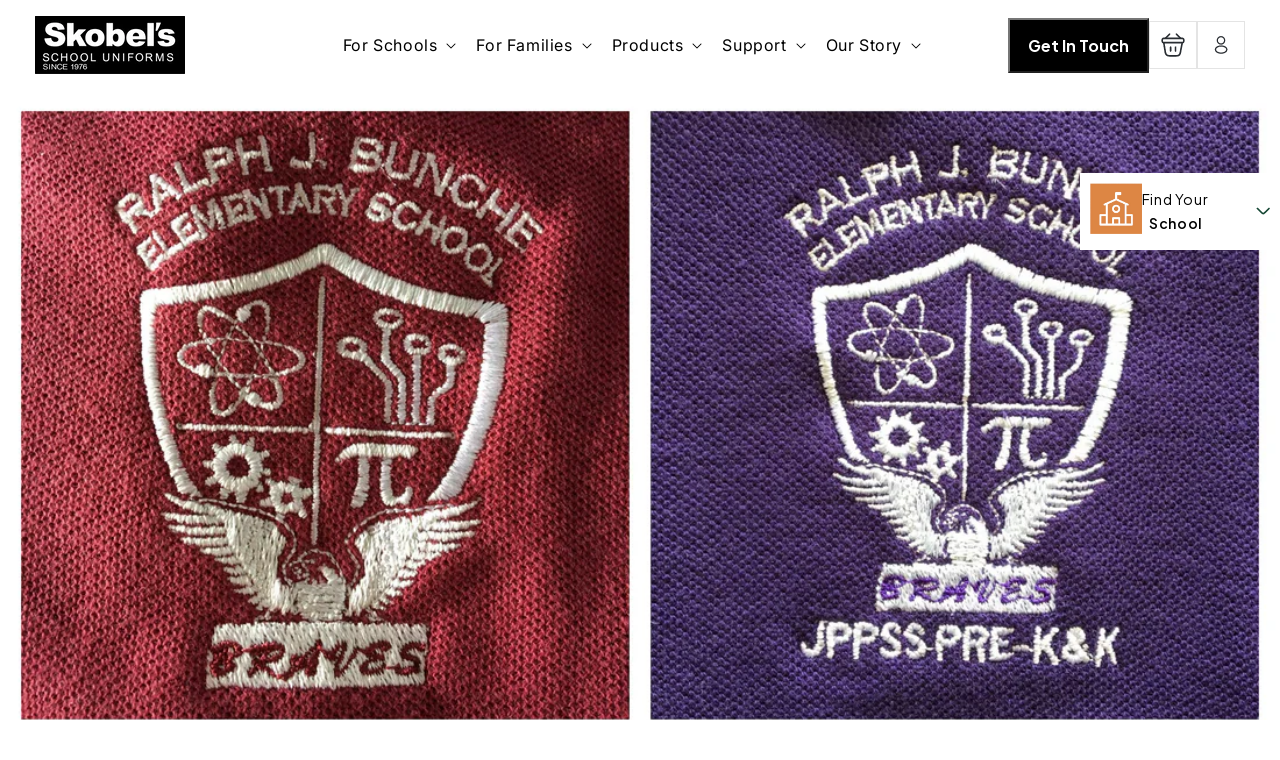

--- FILE ---
content_type: text/html; charset=utf-8
request_url: https://skobels.com/blogs/news/new-elementary-school-to-open-in-jefferson-parish
body_size: 66064
content:
<!doctype html>
<html class="js" lang="en">
  <head>
    <meta charset="utf-8">
    <meta http-equiv="X-UA-Compatible" content="IE=edge">
    <meta name="viewport" content="width=device-width,initial-scale=1">
    <meta name="theme-color" content="">
    <link rel="canonical" href="https://skobels.com/blogs/news/new-elementary-school-to-open-in-jefferson-parish">
    <link rel="preconnect" href="https://fonts.googleapis.com">
<link rel="preconnect" href="https://fonts.gstatic.com" crossorigin>
<link href="https://fonts.googleapis.com/css2?family=Inter:ital,opsz,wght@0,14..32,100..900;1,14..32,100..900&family=Plus+Jakarta+Sans:ital,wght@0,200..800;1,200..800&display=swap" rel="stylesheet">
<style>
  @font-face {
    font-family: 'Coolvetica';
    src: url('https://cdn.shopify.com/s/files/1/0831/9761/files/Coolvetica-Regular.eot');
    src: url('https://cdn.shopify.com/s/files/1/0831/9761/files/Coolvetica-Regular.eot?#iefix') format('embedded-opentype'),
        url('https://cdn.shopify.com/s/files/1/0831/9761/files/Coolvetica-Regular.woff2') format('woff2'),
        url('https://cdn.shopify.com/s/files/1/0831/9761/files/Coolvetica-Regular.woff') format('woff'),
        url('https://cdn.shopify.com/s/files/1/0831/9761/files/Coolvetica-Regular.ttf') format('truetype');
    font-weight: normal;
    font-style: normal;
    font-display: swap;
}
</style>
<link rel="icon" type="image/png" href="//skobels.com/cdn/shop/files/favicon.png?crop=center&height=32&v=1742223583&width=32"><link rel="preconnect" href="https://fonts.shopifycdn.com" crossorigin><title>
      New Elementary School to Open in Jefferson Parish
 &ndash; Skobel&#39;s School Uniforms</title>

    
      <meta name="description" content="Jefferson Parish announced the reopening of Ralph J. Bunche Elementary School for the 2017-18 school year.  Students who attend the following schools may be impacted: Bridgedale Elementary, Green Park Elementary, Hazel Park/Hilda Knoff Elementary, Phoebe Hearst Elementary, and Rudolph Matas School. If you have question">
    

    

<meta property="og:site_name" content="Skobel&#39;s School Uniforms">
<meta property="og:url" content="https://skobels.com/blogs/news/new-elementary-school-to-open-in-jefferson-parish">
<meta property="og:title" content="New Elementary School to Open in Jefferson Parish">
<meta property="og:type" content="article">
<meta property="og:description" content="Jefferson Parish announced the reopening of Ralph J. Bunche Elementary School for the 2017-18 school year.  Students who attend the following schools may be impacted: Bridgedale Elementary, Green Park Elementary, Hazel Park/Hilda Knoff Elementary, Phoebe Hearst Elementary, and Rudolph Matas School. If you have question"><meta property="og:image" content="http://skobels.com/cdn/shop/articles/IMG_7157_2.JPG?v=1499984938">
  <meta property="og:image:secure_url" content="https://skobels.com/cdn/shop/articles/IMG_7157_2.JPG?v=1499984938">
  <meta property="og:image:width" content="1936">
  <meta property="og:image:height" content="1936"><meta name="twitter:card" content="summary_large_image">
<meta name="twitter:title" content="New Elementary School to Open in Jefferson Parish">
<meta name="twitter:description" content="Jefferson Parish announced the reopening of Ralph J. Bunche Elementary School for the 2017-18 school year.  Students who attend the following schools may be impacted: Bridgedale Elementary, Green Park Elementary, Hazel Park/Hilda Knoff Elementary, Phoebe Hearst Elementary, and Rudolph Matas School. If you have question">


    <script src="//skobels.com/cdn/shop/t/40/assets/constants.js?v=132983761750457495441750167964" defer="defer"></script>
    <script src="//skobels.com/cdn/shop/t/40/assets/pubsub.js?v=25310214064522200911750167966" defer="defer"></script>
    <script src="//skobels.com/cdn/shop/t/40/assets/global.js?v=184345515105158409801750167964" defer="defer"></script>
    <script src="//skobels.com/cdn/shop/t/40/assets/details-disclosure.js?v=13653116266235556501750167964" defer="defer"></script>
    <script src="//skobels.com/cdn/shop/t/40/assets/details-modal.js?v=25581673532751508451750167964" defer="defer"></script>
    <script src="//skobels.com/cdn/shop/t/40/assets/search-form.js?v=133129549252120666541750167966" defer="defer"></script><script src="//skobels.com/cdn/shop/t/40/assets/animations.js?v=88693664871331136111750167964" defer="defer"></script><script>window.performance && window.performance.mark && window.performance.mark('shopify.content_for_header.start');</script><meta name="facebook-domain-verification" content="2u77j4w565tb6aic142a20a4e3iock">
<meta id="shopify-digital-wallet" name="shopify-digital-wallet" content="/8319761/digital_wallets/dialog">
<meta name="shopify-checkout-api-token" content="1b072613f082b45049f9f53d543276f7">
<link rel="alternate" type="application/atom+xml" title="Feed" href="/blogs/news.atom" />
<script async="async" src="/checkouts/internal/preloads.js?locale=en-US"></script>
<link rel="preconnect" href="https://shop.app" crossorigin="anonymous">
<script async="async" src="https://shop.app/checkouts/internal/preloads.js?locale=en-US&shop_id=8319761" crossorigin="anonymous"></script>
<script id="apple-pay-shop-capabilities" type="application/json">{"shopId":8319761,"countryCode":"US","currencyCode":"USD","merchantCapabilities":["supports3DS"],"merchantId":"gid:\/\/shopify\/Shop\/8319761","merchantName":"Skobel's School Uniforms","requiredBillingContactFields":["postalAddress","email","phone"],"requiredShippingContactFields":["postalAddress","email","phone"],"shippingType":"shipping","supportedNetworks":["visa","masterCard","amex","discover","elo","jcb"],"total":{"type":"pending","label":"Skobel's School Uniforms","amount":"1.00"},"shopifyPaymentsEnabled":true,"supportsSubscriptions":true}</script>
<script id="shopify-features" type="application/json">{"accessToken":"1b072613f082b45049f9f53d543276f7","betas":["rich-media-storefront-analytics"],"domain":"skobels.com","predictiveSearch":true,"shopId":8319761,"locale":"en"}</script>
<script>var Shopify = Shopify || {};
Shopify.shop = "skobels-school-uniforms.myshopify.com";
Shopify.locale = "en";
Shopify.currency = {"active":"USD","rate":"1.0"};
Shopify.country = "US";
Shopify.theme = {"name":"Website Redesign [June-2025]","id":151511072992,"schema_name":"Dawn","schema_version":"15.3.0","theme_store_id":887,"role":"main"};
Shopify.theme.handle = "null";
Shopify.theme.style = {"id":null,"handle":null};
Shopify.cdnHost = "skobels.com/cdn";
Shopify.routes = Shopify.routes || {};
Shopify.routes.root = "/";</script>
<script type="module">!function(o){(o.Shopify=o.Shopify||{}).modules=!0}(window);</script>
<script>!function(o){function n(){var o=[];function n(){o.push(Array.prototype.slice.apply(arguments))}return n.q=o,n}var t=o.Shopify=o.Shopify||{};t.loadFeatures=n(),t.autoloadFeatures=n()}(window);</script>
<script>
  window.ShopifyPay = window.ShopifyPay || {};
  window.ShopifyPay.apiHost = "shop.app\/pay";
  window.ShopifyPay.redirectState = null;
</script>
<script id="shop-js-analytics" type="application/json">{"pageType":"article"}</script>
<script defer="defer" async type="module" src="//skobels.com/cdn/shopifycloud/shop-js/modules/v2/client.init-shop-cart-sync_D0dqhulL.en.esm.js"></script>
<script defer="defer" async type="module" src="//skobels.com/cdn/shopifycloud/shop-js/modules/v2/chunk.common_CpVO7qML.esm.js"></script>
<script type="module">
  await import("//skobels.com/cdn/shopifycloud/shop-js/modules/v2/client.init-shop-cart-sync_D0dqhulL.en.esm.js");
await import("//skobels.com/cdn/shopifycloud/shop-js/modules/v2/chunk.common_CpVO7qML.esm.js");

  window.Shopify.SignInWithShop?.initShopCartSync?.({"fedCMEnabled":true,"windoidEnabled":true});

</script>
<script>
  window.Shopify = window.Shopify || {};
  if (!window.Shopify.featureAssets) window.Shopify.featureAssets = {};
  window.Shopify.featureAssets['shop-js'] = {"shop-cart-sync":["modules/v2/client.shop-cart-sync_D9bwt38V.en.esm.js","modules/v2/chunk.common_CpVO7qML.esm.js"],"init-fed-cm":["modules/v2/client.init-fed-cm_BJ8NPuHe.en.esm.js","modules/v2/chunk.common_CpVO7qML.esm.js"],"init-shop-email-lookup-coordinator":["modules/v2/client.init-shop-email-lookup-coordinator_pVrP2-kG.en.esm.js","modules/v2/chunk.common_CpVO7qML.esm.js"],"shop-cash-offers":["modules/v2/client.shop-cash-offers_CNh7FWN-.en.esm.js","modules/v2/chunk.common_CpVO7qML.esm.js","modules/v2/chunk.modal_DKF6x0Jh.esm.js"],"init-shop-cart-sync":["modules/v2/client.init-shop-cart-sync_D0dqhulL.en.esm.js","modules/v2/chunk.common_CpVO7qML.esm.js"],"init-windoid":["modules/v2/client.init-windoid_DaoAelzT.en.esm.js","modules/v2/chunk.common_CpVO7qML.esm.js"],"shop-toast-manager":["modules/v2/client.shop-toast-manager_1DND8Tac.en.esm.js","modules/v2/chunk.common_CpVO7qML.esm.js"],"pay-button":["modules/v2/client.pay-button_CFeQi1r6.en.esm.js","modules/v2/chunk.common_CpVO7qML.esm.js"],"shop-button":["modules/v2/client.shop-button_Ca94MDdQ.en.esm.js","modules/v2/chunk.common_CpVO7qML.esm.js"],"shop-login-button":["modules/v2/client.shop-login-button_DPYNfp1Z.en.esm.js","modules/v2/chunk.common_CpVO7qML.esm.js","modules/v2/chunk.modal_DKF6x0Jh.esm.js"],"avatar":["modules/v2/client.avatar_BTnouDA3.en.esm.js"],"shop-follow-button":["modules/v2/client.shop-follow-button_BMKh4nJE.en.esm.js","modules/v2/chunk.common_CpVO7qML.esm.js","modules/v2/chunk.modal_DKF6x0Jh.esm.js"],"init-customer-accounts-sign-up":["modules/v2/client.init-customer-accounts-sign-up_CJXi5kRN.en.esm.js","modules/v2/client.shop-login-button_DPYNfp1Z.en.esm.js","modules/v2/chunk.common_CpVO7qML.esm.js","modules/v2/chunk.modal_DKF6x0Jh.esm.js"],"init-shop-for-new-customer-accounts":["modules/v2/client.init-shop-for-new-customer-accounts_BoBxkgWu.en.esm.js","modules/v2/client.shop-login-button_DPYNfp1Z.en.esm.js","modules/v2/chunk.common_CpVO7qML.esm.js","modules/v2/chunk.modal_DKF6x0Jh.esm.js"],"init-customer-accounts":["modules/v2/client.init-customer-accounts_DCuDTzpR.en.esm.js","modules/v2/client.shop-login-button_DPYNfp1Z.en.esm.js","modules/v2/chunk.common_CpVO7qML.esm.js","modules/v2/chunk.modal_DKF6x0Jh.esm.js"],"checkout-modal":["modules/v2/client.checkout-modal_U_3e4VxF.en.esm.js","modules/v2/chunk.common_CpVO7qML.esm.js","modules/v2/chunk.modal_DKF6x0Jh.esm.js"],"lead-capture":["modules/v2/client.lead-capture_DEgn0Z8u.en.esm.js","modules/v2/chunk.common_CpVO7qML.esm.js","modules/v2/chunk.modal_DKF6x0Jh.esm.js"],"shop-login":["modules/v2/client.shop-login_CoM5QKZ_.en.esm.js","modules/v2/chunk.common_CpVO7qML.esm.js","modules/v2/chunk.modal_DKF6x0Jh.esm.js"],"payment-terms":["modules/v2/client.payment-terms_BmrqWn8r.en.esm.js","modules/v2/chunk.common_CpVO7qML.esm.js","modules/v2/chunk.modal_DKF6x0Jh.esm.js"]};
</script>
<script>(function() {
  var isLoaded = false;
  function asyncLoad() {
    if (isLoaded) return;
    isLoaded = true;
    var urls = ["https:\/\/cdn.productcustomizer.com\/storefront\/production-product-customizer-v2.js?shop=skobels-school-uniforms.myshopify.com","https:\/\/embed.tawk.to\/widget-script\/5ebaf6588ee2956d73a080c4\/default.js?shop=skobels-school-uniforms.myshopify.com","https:\/\/gtranslate.io\/shopify\/gtranslate.js?shop=skobels-school-uniforms.myshopify.com","https:\/\/static.klaviyo.com\/onsite\/js\/klaviyo.js?company_id=X2bk8u\u0026shop=skobels-school-uniforms.myshopify.com","https:\/\/cdn-bundler.nice-team.net\/app\/js\/bundler.js?shop=skobels-school-uniforms.myshopify.com","\/\/cdn.shopify.com\/proxy\/d8c34e8409be9d902fd743603027471b549a9c86df4d3e37cbf967c1381ae1d0\/cdn.shopify.com\/s\/files\/1\/0875\/2064\/files\/easystock-storefront-0.10.17.min.js?shop=skobels-school-uniforms.myshopify.com\u0026sp-cache-control=cHVibGljLCBtYXgtYWdlPTkwMA"];
    for (var i = 0; i < urls.length; i++) {
      var s = document.createElement('script');
      s.type = 'text/javascript';
      s.async = true;
      s.src = urls[i];
      var x = document.getElementsByTagName('script')[0];
      x.parentNode.insertBefore(s, x);
    }
  };
  if(window.attachEvent) {
    window.attachEvent('onload', asyncLoad);
  } else {
    window.addEventListener('load', asyncLoad, false);
  }
})();</script>
<script id="__st">var __st={"a":8319761,"offset":-21600,"reqid":"fca381df-75bc-4dfe-ab2d-69bd3af8dc30-1764773121","pageurl":"skobels.com\/blogs\/news\/new-elementary-school-to-open-in-jefferson-parish","s":"articles-221020365","u":"307f65eb81a5","p":"article","rtyp":"article","rid":221020365};</script>
<script>window.ShopifyPaypalV4VisibilityTracking = true;</script>
<script id="captcha-bootstrap">!function(){'use strict';const t='contact',e='account',n='new_comment',o=[[t,t],['blogs',n],['comments',n],[t,'customer']],c=[[e,'customer_login'],[e,'guest_login'],[e,'recover_customer_password'],[e,'create_customer']],r=t=>t.map((([t,e])=>`form[action*='/${t}']:not([data-nocaptcha='true']) input[name='form_type'][value='${e}']`)).join(','),a=t=>()=>t?[...document.querySelectorAll(t)].map((t=>t.form)):[];function s(){const t=[...o],e=r(t);return a(e)}const i='password',u='form_key',d=['recaptcha-v3-token','g-recaptcha-response','h-captcha-response',i],f=()=>{try{return window.sessionStorage}catch{return}},m='__shopify_v',_=t=>t.elements[u];function p(t,e,n=!1){try{const o=window.sessionStorage,c=JSON.parse(o.getItem(e)),{data:r}=function(t){const{data:e,action:n}=t;return t[m]||n?{data:e,action:n}:{data:t,action:n}}(c);for(const[e,n]of Object.entries(r))t.elements[e]&&(t.elements[e].value=n);n&&o.removeItem(e)}catch(o){console.error('form repopulation failed',{error:o})}}const l='form_type',E='cptcha';function T(t){t.dataset[E]=!0}const w=window,h=w.document,L='Shopify',v='ce_forms',y='captcha';let A=!1;((t,e)=>{const n=(g='f06e6c50-85a8-45c8-87d0-21a2b65856fe',I='https://cdn.shopify.com/shopifycloud/storefront-forms-hcaptcha/ce_storefront_forms_captcha_hcaptcha.v1.5.2.iife.js',D={infoText:'Protected by hCaptcha',privacyText:'Privacy',termsText:'Terms'},(t,e,n)=>{const o=w[L][v],c=o.bindForm;if(c)return c(t,g,e,D).then(n);var r;o.q.push([[t,g,e,D],n]),r=I,A||(h.body.append(Object.assign(h.createElement('script'),{id:'captcha-provider',async:!0,src:r})),A=!0)});var g,I,D;w[L]=w[L]||{},w[L][v]=w[L][v]||{},w[L][v].q=[],w[L][y]=w[L][y]||{},w[L][y].protect=function(t,e){n(t,void 0,e),T(t)},Object.freeze(w[L][y]),function(t,e,n,w,h,L){const[v,y,A,g]=function(t,e,n){const i=e?o:[],u=t?c:[],d=[...i,...u],f=r(d),m=r(i),_=r(d.filter((([t,e])=>n.includes(e))));return[a(f),a(m),a(_),s()]}(w,h,L),I=t=>{const e=t.target;return e instanceof HTMLFormElement?e:e&&e.form},D=t=>v().includes(t);t.addEventListener('submit',(t=>{const e=I(t);if(!e)return;const n=D(e)&&!e.dataset.hcaptchaBound&&!e.dataset.recaptchaBound,o=_(e),c=g().includes(e)&&(!o||!o.value);(n||c)&&t.preventDefault(),c&&!n&&(function(t){try{if(!f())return;!function(t){const e=f();if(!e)return;const n=_(t);if(!n)return;const o=n.value;o&&e.removeItem(o)}(t);const e=Array.from(Array(32),(()=>Math.random().toString(36)[2])).join('');!function(t,e){_(t)||t.append(Object.assign(document.createElement('input'),{type:'hidden',name:u})),t.elements[u].value=e}(t,e),function(t,e){const n=f();if(!n)return;const o=[...t.querySelectorAll(`input[type='${i}']`)].map((({name:t})=>t)),c=[...d,...o],r={};for(const[a,s]of new FormData(t).entries())c.includes(a)||(r[a]=s);n.setItem(e,JSON.stringify({[m]:1,action:t.action,data:r}))}(t,e)}catch(e){console.error('failed to persist form',e)}}(e),e.submit())}));const S=(t,e)=>{t&&!t.dataset[E]&&(n(t,e.some((e=>e===t))),T(t))};for(const o of['focusin','change'])t.addEventListener(o,(t=>{const e=I(t);D(e)&&S(e,y())}));const B=e.get('form_key'),M=e.get(l),P=B&&M;t.addEventListener('DOMContentLoaded',(()=>{const t=y();if(P)for(const e of t)e.elements[l].value===M&&p(e,B);[...new Set([...A(),...v().filter((t=>'true'===t.dataset.shopifyCaptcha))])].forEach((e=>S(e,t)))}))}(h,new URLSearchParams(w.location.search),n,t,e,['guest_login'])})(!0,!0)}();</script>
<script integrity="sha256-52AcMU7V7pcBOXWImdc/TAGTFKeNjmkeM1Pvks/DTgc=" data-source-attribution="shopify.loadfeatures" defer="defer" src="//skobels.com/cdn/shopifycloud/storefront/assets/storefront/load_feature-81c60534.js" crossorigin="anonymous"></script>
<script crossorigin="anonymous" defer="defer" src="//skobels.com/cdn/shopifycloud/storefront/assets/shopify_pay/storefront-65b4c6d7.js?v=20250812"></script>
<script data-source-attribution="shopify.dynamic_checkout.dynamic.init">var Shopify=Shopify||{};Shopify.PaymentButton=Shopify.PaymentButton||{isStorefrontPortableWallets:!0,init:function(){window.Shopify.PaymentButton.init=function(){};var t=document.createElement("script");t.src="https://skobels.com/cdn/shopifycloud/portable-wallets/latest/portable-wallets.en.js",t.type="module",document.head.appendChild(t)}};
</script>
<script data-source-attribution="shopify.dynamic_checkout.buyer_consent">
  function portableWalletsHideBuyerConsent(e){var t=document.getElementById("shopify-buyer-consent"),n=document.getElementById("shopify-subscription-policy-button");t&&n&&(t.classList.add("hidden"),t.setAttribute("aria-hidden","true"),n.removeEventListener("click",e))}function portableWalletsShowBuyerConsent(e){var t=document.getElementById("shopify-buyer-consent"),n=document.getElementById("shopify-subscription-policy-button");t&&n&&(t.classList.remove("hidden"),t.removeAttribute("aria-hidden"),n.addEventListener("click",e))}window.Shopify?.PaymentButton&&(window.Shopify.PaymentButton.hideBuyerConsent=portableWalletsHideBuyerConsent,window.Shopify.PaymentButton.showBuyerConsent=portableWalletsShowBuyerConsent);
</script>
<script data-source-attribution="shopify.dynamic_checkout.cart.bootstrap">document.addEventListener("DOMContentLoaded",(function(){function t(){return document.querySelector("shopify-accelerated-checkout-cart, shopify-accelerated-checkout")}if(t())Shopify.PaymentButton.init();else{new MutationObserver((function(e,n){t()&&(Shopify.PaymentButton.init(),n.disconnect())})).observe(document.body,{childList:!0,subtree:!0})}}));
</script>
<link id="shopify-accelerated-checkout-styles" rel="stylesheet" media="screen" href="https://skobels.com/cdn/shopifycloud/portable-wallets/latest/accelerated-checkout-backwards-compat.css" crossorigin="anonymous">
<style id="shopify-accelerated-checkout-cart">
        #shopify-buyer-consent {
  margin-top: 1em;
  display: inline-block;
  width: 100%;
}

#shopify-buyer-consent.hidden {
  display: none;
}

#shopify-subscription-policy-button {
  background: none;
  border: none;
  padding: 0;
  text-decoration: underline;
  font-size: inherit;
  cursor: pointer;
}

#shopify-subscription-policy-button::before {
  box-shadow: none;
}

      </style>
<script id="sections-script" data-sections="header" defer="defer" src="//skobels.com/cdn/shop/t/40/compiled_assets/scripts.js?8405"></script>
<script>window.performance && window.performance.mark && window.performance.mark('shopify.content_for_header.end');</script>


    <style data-shopify>
        @font-face {
  font-family: Inter;
  font-weight: 400;
  font-style: normal;
  font-display: swap;
  src: url("//skobels.com/cdn/fonts/inter/inter_n4.b2a3f24c19b4de56e8871f609e73ca7f6d2e2bb9.woff2") format("woff2"),
       url("//skobels.com/cdn/fonts/inter/inter_n4.af8052d517e0c9ffac7b814872cecc27ae1fa132.woff") format("woff");
}

        @font-face {
  font-family: Inter;
  font-weight: 700;
  font-style: normal;
  font-display: swap;
  src: url("//skobels.com/cdn/fonts/inter/inter_n7.02711e6b374660cfc7915d1afc1c204e633421e4.woff2") format("woff2"),
       url("//skobels.com/cdn/fonts/inter/inter_n7.6dab87426f6b8813070abd79972ceaf2f8d3b012.woff") format("woff");
}

        @font-face {
  font-family: Inter;
  font-weight: 400;
  font-style: italic;
  font-display: swap;
  src: url("//skobels.com/cdn/fonts/inter/inter_i4.feae1981dda792ab80d117249d9c7e0f1017e5b3.woff2") format("woff2"),
       url("//skobels.com/cdn/fonts/inter/inter_i4.62773b7113d5e5f02c71486623cf828884c85c6e.woff") format("woff");
}

        @font-face {
  font-family: Inter;
  font-weight: 700;
  font-style: italic;
  font-display: swap;
  src: url("//skobels.com/cdn/fonts/inter/inter_i7.b377bcd4cc0f160622a22d638ae7e2cd9b86ea4c.woff2") format("woff2"),
       url("//skobels.com/cdn/fonts/inter/inter_i7.7c69a6a34e3bb44fcf6f975857e13b9a9b25beb4.woff") format("woff");
}

        @font-face {
  font-family: "DM Sans";
  font-weight: 400;
  font-style: normal;
  font-display: swap;
  src: url("//skobels.com/cdn/fonts/dm_sans/dmsans_n4.ec80bd4dd7e1a334c969c265873491ae56018d72.woff2") format("woff2"),
       url("//skobels.com/cdn/fonts/dm_sans/dmsans_n4.87bdd914d8a61247b911147ae68e754d695c58a6.woff") format("woff");
}


        
          :root,
          .color-scheme-1 {
            --color-background: 28,66,45;
          
            --gradient-background: #1c422d;
          

          

          --color-foreground: 255,255,255;
          --color-background-contrast: 36,84,57;
          --color-shadow: 28,66,45;
          --color-button: 28,66,45;
          --color-button-text: 255,255,255;
          --color-secondary-button: 28,66,45;
          --color-secondary-button-text: 28,66,45;
          --color-link: 28,66,45;
          --color-badge-foreground: 255,255,255;
          --color-badge-background: 28,66,45;
          --color-badge-border: 255,255,255;
          --payment-terms-background-color: rgb(28 66 45);
        }
        
          
          .color-scheme-2 {
            --color-background: 255,255,255;
          
            --gradient-background: #ffffff;
          

          

          --color-foreground: 18,18,18;
          --color-background-contrast: 191,191,191;
          --color-shadow: 0,0,0;
          --color-button: 18,18,18;
          --color-button-text: 255,255,255;
          --color-secondary-button: 255,255,255;
          --color-secondary-button-text: 0,0,0;
          --color-link: 0,0,0;
          --color-badge-foreground: 18,18,18;
          --color-badge-background: 255,255,255;
          --color-badge-border: 18,18,18;
          --payment-terms-background-color: rgb(255 255 255);
        }
        
          
          .color-scheme-3 {
            --color-background: 252,243,236;
          
            --gradient-background: #fcf3ec;
          

          

          --color-foreground: 0,0,0;
          --color-background-contrast: 235,173,126;
          --color-shadow: 18,18,18;
          --color-button: 255,255,255;
          --color-button-text: 0,0,0;
          --color-secondary-button: 252,243,236;
          --color-secondary-button-text: 255,255,255;
          --color-link: 255,255,255;
          --color-badge-foreground: 0,0,0;
          --color-badge-background: 252,243,236;
          --color-badge-border: 0,0,0;
          --payment-terms-background-color: rgb(252 243 236);
        }
        
          
          .color-scheme-4 {
            --color-background: 18,18,18;
          
            --gradient-background: #121212;
          

          

          --color-foreground: 255,255,255;
          --color-background-contrast: 146,146,146;
          --color-shadow: 18,18,18;
          --color-button: 255,255,255;
          --color-button-text: 18,18,18;
          --color-secondary-button: 18,18,18;
          --color-secondary-button-text: 255,255,255;
          --color-link: 255,255,255;
          --color-badge-foreground: 255,255,255;
          --color-badge-background: 18,18,18;
          --color-badge-border: 255,255,255;
          --payment-terms-background-color: rgb(18 18 18);
        }
        
          
          .color-scheme-5 {
            --color-background: 51,79,180;
          
            --gradient-background: #334fb4;
          

          

          --color-foreground: 255,255,255;
          --color-background-contrast: 23,35,81;
          --color-shadow: 18,18,18;
          --color-button: 255,255,255;
          --color-button-text: 51,79,180;
          --color-secondary-button: 51,79,180;
          --color-secondary-button-text: 255,255,255;
          --color-link: 255,255,255;
          --color-badge-foreground: 255,255,255;
          --color-badge-background: 51,79,180;
          --color-badge-border: 255,255,255;
          --payment-terms-background-color: rgb(51 79 180);
        }
        

        body, .color-scheme-1, .color-scheme-2, .color-scheme-3, .color-scheme-4, .color-scheme-5 {
          color: rgba(var(--color-foreground), 0.75);
          background-color: rgb(var(--color-background));
        }

        :root {
          --font-body-family: Inter, sans-serif;
          --font-body-style: normal;
          --font-body-weight: 400;
          --font-body-weight-bold: 700;

          --font-heading-family: "DM Sans", sans-serif;
          --font-heading-style: normal;
          --font-heading-weight: 400;

          --font-body-scale: 1.0;
          --font-heading-scale: 1.0;

          --media-padding: px;
          --media-border-opacity: 0.05;
          --media-border-width: 1px;
          --media-radius: 0px;
          --media-shadow-opacity: 0.0;
          --media-shadow-horizontal-offset: 0px;
          --media-shadow-vertical-offset: 4px;
          --media-shadow-blur-radius: 5px;
          --media-shadow-visible: 0;

          --page-width: 1270px;
          --page-width-margin: 0rem;

          --product-card-image-padding: 0.0rem;
          --product-card-corner-radius: 0.0rem;
          --product-card-text-alignment: left;
          --product-card-border-width: 0.0rem;
          --product-card-border-opacity: 0.1;
          --product-card-shadow-opacity: 0.0;
          --product-card-shadow-visible: 0;
          --product-card-shadow-horizontal-offset: 0.0rem;
          --product-card-shadow-vertical-offset: 0.4rem;
          --product-card-shadow-blur-radius: 0.5rem;

          --collection-card-image-padding: 0.0rem;
          --collection-card-corner-radius: 0.0rem;
          --collection-card-text-alignment: left;
          --collection-card-border-width: 0.0rem;
          --collection-card-border-opacity: 0.1;
          --collection-card-shadow-opacity: 0.0;
          --collection-card-shadow-visible: 0;
          --collection-card-shadow-horizontal-offset: 0.0rem;
          --collection-card-shadow-vertical-offset: 0.4rem;
          --collection-card-shadow-blur-radius: 0.5rem;

          --blog-card-image-padding: 0.0rem;
          --blog-card-corner-radius: 0.0rem;
          --blog-card-text-alignment: left;
          --blog-card-border-width: 0.0rem;
          --blog-card-border-opacity: 0.1;
          --blog-card-shadow-opacity: 0.0;
          --blog-card-shadow-visible: 0;
          --blog-card-shadow-horizontal-offset: 0.0rem;
          --blog-card-shadow-vertical-offset: 0.4rem;
          --blog-card-shadow-blur-radius: 0.5rem;

          --badge-corner-radius: 4.0rem;

          --popup-border-width: 1px;
          --popup-border-opacity: 0.1;
          --popup-corner-radius: 0px;
          --popup-shadow-opacity: 0.05;
          --popup-shadow-horizontal-offset: 0px;
          --popup-shadow-vertical-offset: 4px;
          --popup-shadow-blur-radius: 5px;

          --drawer-border-width: 1px;
          --drawer-border-opacity: 0.1;
          --drawer-shadow-opacity: 0.0;
          --drawer-shadow-horizontal-offset: 0px;
          --drawer-shadow-vertical-offset: 4px;
          --drawer-shadow-blur-radius: 5px;

          --spacing-sections-desktop: 0px;
          --spacing-sections-mobile: 0px;

          --grid-desktop-vertical-spacing: 8px;
          --grid-desktop-horizontal-spacing: 8px;
          --grid-mobile-vertical-spacing: 4px;
          --grid-mobile-horizontal-spacing: 4px;

          --text-boxes-border-opacity: 0.1;
          --text-boxes-border-width: 0px;
          --text-boxes-radius: 0px;
          --text-boxes-shadow-opacity: 0.0;
          --text-boxes-shadow-visible: 0;
          --text-boxes-shadow-horizontal-offset: 0px;
          --text-boxes-shadow-vertical-offset: 4px;
          --text-boxes-shadow-blur-radius: 5px;

          --buttons-radius: 0px;
          --buttons-radius-outset: 0px;
          --buttons-border-width: 1px;
          --buttons-border-opacity: 1.0;
          --buttons-shadow-opacity: 0.0;
          --buttons-shadow-visible: 0;
          --buttons-shadow-horizontal-offset: 0px;
          --buttons-shadow-vertical-offset: 4px;
          --buttons-shadow-blur-radius: 5px;
          --buttons-border-offset: 0px;

          --inputs-radius: 0px;
          --inputs-border-width: 1px;
          --inputs-border-opacity: 0.55;
          --inputs-shadow-opacity: 0.0;
          --inputs-shadow-horizontal-offset: 0px;
          --inputs-margin-offset: 0px;
          --inputs-shadow-vertical-offset: 4px;
          --inputs-shadow-blur-radius: 5px;
          --inputs-radius-outset: 0px;

          --variant-pills-radius: 40px;
          --variant-pills-border-width: 1px;
          --variant-pills-border-opacity: 0.55;
          --variant-pills-shadow-opacity: 0.0;
          --variant-pills-shadow-horizontal-offset: 0px;
          --variant-pills-shadow-vertical-offset: 4px;
          --variant-pills-shadow-blur-radius: 5px;
        }

        *,
        *::before,
        *::after {
          box-sizing: inherit;
        }

        html {
          box-sizing: border-box;
          font-size: calc(var(--font-body-scale) * 62.5%);
          height: 100%;
        }

        body {
          display: grid;
          grid-template-rows: auto auto 1fr auto;
          grid-template-columns: 100%;
          min-height: 100%;
          margin: 0;
          font-size: 12px;
          letter-spacing: 0.06rem;
          line-height: 24px;
          font-family: var(--font-body-family);
          font-style: var(--font-body-style);
          font-weight: var(--font-body-weight);
          background-color:#fff;
        }

        @media screen and (min-width: 750px) {
          body {
            font-size: 16px;
          }
        }
        

        @media screen and (max-width: 600px) {
         ul.menu-drawer__menu.has-submenu.list-menu {
      padding-top: 40px;
          }
        }
        
    </style>

    <link href="//skobels.com/cdn/shop/t/40/assets/base.css?v=58692721506781622921752074497" rel="stylesheet" type="text/css" media="all" />
    <link href="//skobels.com/cdn/shop/t/40/assets/custom-style.css?v=113520411813064246241753118783" rel="stylesheet" type="text/css" media="all" />
    <link rel="stylesheet" href="//skobels.com/cdn/shop/t/40/assets/component-cart-items.css?v=102728466889337521361751574282" media="print" onload="this.media='all'">
      <link rel="preload" as="font" href="//skobels.com/cdn/fonts/inter/inter_n4.b2a3f24c19b4de56e8871f609e73ca7f6d2e2bb9.woff2" type="font/woff2" crossorigin>
      

      <link rel="preload" as="font" href="//skobels.com/cdn/fonts/dm_sans/dmsans_n4.ec80bd4dd7e1a334c969c265873491ae56018d72.woff2" type="font/woff2" crossorigin>
      
<script>
      if (Shopify.designMode) {
        document.documentElement.classList.add('shopify-design-mode');
      }
    </script>    
  <!-- BEGIN app block: shopify://apps/c-edd-estimated-delivery-date/blocks/app_setting/4a0685bc-c234-45b2-8382-5ad6a8e3e3fd --><script>
    window.deliveryCommon = window.deliveryCommon || {};
    window.deliveryCommon.setting = {};
    Object.assign(window.deliveryCommon.setting, {
        "shop_currency_code__ed": 'USD' || 'USD',
        "shop_locale_code__ed": 'en' || 'en',
        "shop_domain__ed":  'skobels-school-uniforms.myshopify.com',
        "product_available__ed": '',
        "product_id__ed": ''
    });
    window.deliveryED = window.deliveryED || {};
    window.deliveryED.setting = {};
    Object.assign(window.deliveryED.setting, {
        "delivery__app_setting": {"main_delivery_setting":{"is_active":0,"order_delivery_info":"\u003cp\u003e\u003c\/p\u003e","is_ignore_out_of_stock":0,"out_of_stock_mode":0,"out_of_stock_info":"\u003cp\u003e\u003c\/p\u003e","order_progress_bar_mode":1,"order_progress_setting":{"ordered":{"svg_number":0,"title":"Ordered","tips_description":"After you place the order, we will need 1-3 days to prepare the shipment"},"order_ready":{"svg_number":4,"is_active":1,"title":"Order Ready","date_title":"{order_ready_minimum_date} - {order_ready_maximum_date}","tips_description":"Orders will start to be shipped"},"order_delivered":{"svg_number":10,"title":"Delivered","date_title":"{order_delivered_minimum_date} - {order_delivered_maximum_date}","tips_description":"Estimated arrival date range：{order_delivered_minimum_date} - {order_delivered_maximum_date}"}},"order_delivery_work_week":[0,1,1,1,1,1,0],"order_delivery_day_range":[10,20],"order_delivery_calc_method":0,"order_ready_work_week":[1,1,1,1,1,1,1],"order_ready_day_range":[1,3],"order_ready_calc_method":2,"holiday":[],"order_delivery_date_format":0,"delivery_date_custom_format":"{month_local} {day}","delivery_date_format_zero":1,"delivery_date_format_month_translate":["Jan","Feb","Mar","Apr","May","Jun","Jul","Aug","Sep","Oct","Nov","Dec"],"delivery_date_format_week_translate":["Sun","Mon","Tues","Wed","Thur","Fri","Sat"],"order_delivery_countdown_format":0,"delivery_countdown_custom_format":"{hours} {hours_local} {minutes} {minutes_local} {seconds} {seconds_local}","countdown_format_translate":["Hours","Minutes","Seconds"],"delivery_countdown_format_zero":1,"countdown_cutoff_hour":23,"countdown_cutoff_minute":59,"countdown_cutoff_advanced_enable":0,"countdown_cutoff_advanced":[[23,59],[23,59],[23,59],[23,59],[23,59],[23,59],[23,59]],"countdown_mode":0,"after_deadline_hide_widget":0,"timezone_mode":0,"timezone":0,"todayandtomorrow":[{"lan_code":"en","lan_name":"English","left":"today","right":"tomorrow"}],"translate_country_name":[],"widget_layout_mode":3,"widget_placement_method":0,"widget_placement_position":0,"widget_placement_page":1,"widget_margin":[12,0,0,0],"message_text_widget_appearance_setting":{"border":{"border_width":1,"border_radius":4,"border_line":2},"color":{"text_color":"#000000","background_color":"#FFFFFF","border_color":"#E2E2E2"},"other":{"margin":[0,0,0,0],"padding":[10,10,10,10]}},"progress_bar_widget_appearance_setting":{"color":{"basic":{"icon_color":"#000000","icon_background_color":"#FFFFFF","order_status_title_color":"#000000","date_title_color":"#000000"},"advanced":{"order_status_title_color":"#000000","progress_line_color":"#000000","date_title_color":"#000000","description_tips_background_color":"#000000","icon_background_color":"#000000","icon_color":"#FFFFFF","description_tips_color":"#FFFFFF"}},"font":{"icon_font":20,"order_status_title_font":14,"date_title_font":14,"description_tips_font":14},"other":{"margin":[8,0,0,0]}},"show_country_mode":0,"arrow_down_position":0,"country_modal_background_rgba":[0,0,0,0.5],"country_modal_appearance_setting":{"color":{"text_color":"#000000","background_color":"#FFFFFF","icon_color":"#999999","selected_color":"#f2f2f2"},"border":{"border_radius":7},"font":{"text_font":16,"icon_font":16},"other":{"width":56}},"cart_form_mode":0,"cart_form_position":0,"product_form_position":0,"out_of_stock_product_form_position":0,"cart_checkout_status":1,"cart_checkout_title":"Estimated between","cart_checkout_description":"{order_delivered_minimum_date} and {order_delivered_maximum_date}","widget_custom_css":"","replace_jq":0,"is_show_all":0,"p_mapping":11,"product_ids":["10291441933","10372796685","10426335693","11045611277","1768122881","456711677","457202117","458711941","458784985","458784989","458814641","458848993","458943133","462319201","462363265","462460257","462463749","462466197","462466617","462475109","462542913","462553761","462648077","464574757","464672937","466273625","466351913","466362141","466387497","466397733","466436877","466442665","466445497","466475461","466511001","507913961532","555199758396","555351769148","555357962300","555358060604","555456266300","555478057020","555478646844","555479400508","555491033148","555500077116","555501027388","555509547068","5782514753","5782550657","5782552897","5970020737","6062604353","6323117569","6323119489","6364412161","6400784897","653426360380","690821398588","690821726268","690823725116","702557978684","7030704641","709028282428","709105942588","709106499644","709106794556","709110071356","709131108412","8399040321","8436502605","8581318541","8581688205","8581792397","8581803853","8581917517","916600449","920782529","9467140941","9467556877","9468617165","9469194701","9477049357","9526006285","9526121101","9544596557","9544762317","9545535885","9545546637","9565391949","9682472589","9682556237","9682686541","9682706893","9682725773","9683500493","9711345677","9782401869","9925590733","9925910605"]}},
        "delivery__pro_setting": null,
        "delivery__cate_setting": null
    });
</script>

<script src="https://cdn.shopify.com/s/files/1/0654/5637/3996/files/delivery_coder_9d378d67-1ed6-4e77-9462-372564b070ea.js?v=1747063740&t=8888" defer></script>

<!-- END app block --><!-- BEGIN app block: shopify://apps/klaviyo-email-marketing-sms/blocks/klaviyo-onsite-embed/2632fe16-c075-4321-a88b-50b567f42507 -->












  <script async src="https://static.klaviyo.com/onsite/js/X2bk8u/klaviyo.js?company_id=X2bk8u"></script>
  <script>!function(){if(!window.klaviyo){window._klOnsite=window._klOnsite||[];try{window.klaviyo=new Proxy({},{get:function(n,i){return"push"===i?function(){var n;(n=window._klOnsite).push.apply(n,arguments)}:function(){for(var n=arguments.length,o=new Array(n),w=0;w<n;w++)o[w]=arguments[w];var t="function"==typeof o[o.length-1]?o.pop():void 0,e=new Promise((function(n){window._klOnsite.push([i].concat(o,[function(i){t&&t(i),n(i)}]))}));return e}}})}catch(n){window.klaviyo=window.klaviyo||[],window.klaviyo.push=function(){var n;(n=window._klOnsite).push.apply(n,arguments)}}}}();</script>

  




  <script>
    window.klaviyoReviewsProductDesignMode = false
  </script>







<!-- END app block --><!-- BEGIN app block: shopify://apps/store-pickup-delivery-cr/blocks/app-embed/c3fec40a-5cb2-4a2b-851c-ed1eaed98975 -->



<style>.cr-hide{display: none!important}</style>

<script type="text/javascript">
    document.addEventListener('crButtonsLoaded', function (e) {
        var pickupContainer = document.getElementById("pickup-container");
        var crStoreForm = pickupContainer.closest("form");
        if (!crStoreForm) return;

        
        
        
        
            if (crStoreForm.action.indexOf('locale=') > -1){
                crStoreForm.action = crStoreForm.action.replace(/\?locale=(.*)\&?/ig, '?locale=en&step=contact_information')
            } else {
                crStoreForm.action += '?locale=en&step=contact_information';
            }        
        

        var crShippingInformation =  crStoreForm.action;
        var pivot = crShippingInformation.replace(/checkout\\[shipping_address\\]\\[first_name\\](.*?)\\&/ig, '');
        crShippingInformation = pivot + "&checkout[shipping_address][first_name]=&";

        pivot = crShippingInformation.replace(/checkout\\[shipping_address\\]\\[last_name\\](.*?)\\&/ig, '');
        crShippingInformation = pivot + "checkout[shipping_address][last_name]=&";

        pivot = crShippingInformation.replace(/checkout\\[shipping_address\\]\\[city\\](.*?)\\&/ig, '');
        crShippingInformation = pivot + "checkout[shipping_address][city]=&";

        pivot = crShippingInformation.replace(/checkout\\[shipping_address\\]\\[province\\](.*?)\\&/ig, '');
        crShippingInformation = pivot + "checkout[shipping_address][province]=&";

        pivot = crShippingInformation.replace(/checkout\\[shipping_address\\]\\[address1\\](.*?)\\&/ig, '');
        crShippingInformation = pivot + "checkout[shipping_address][address1]=&";

        pivot = crShippingInformation.replace(/checkout\\[shipping_address\\]\\[phone\\](.*?)\\&/ig, '');
        crShippingInformation = pivot + "checkout[shipping_address][phone]=&";

        pivot = crShippingInformation.replace(/checkout\\[shipping_address\\]\\[zip\\](.*?)\\&/ig, '');
        crShippingInformation = pivot + "checkout[shipping_address][zip]=&";

        pivot = crShippingInformation.replace(/checkout\\[shipping_address\\]\\[company\\](.*?)\\&/ig, '');
        crShippingInformation = pivot + "checkout[shipping_address][company]=&";
        crStoreForm.action = crShippingInformation
    })

    if (typeof storePickupSettings === 'undefined') {
        var storePickupSettings = '';
        var pickupLocale = '';
        var pickupCompany = '';
        var stores = [];
        var pickupTranslations = {};
        var pickupAddress = '';
    }

    
    var storePickupSettings = {"moneyFormat":"{{ amount }}","max_days":"","min_days":0,"name":false,"phone":false,"email":false,"date_enabled":false,"exclude_collections":[{"id":"gid://shopify/Collection/404441825504","title":"Pickup NOT possible","handle":"pickup-not-possible"},{"id":"gid://shopify/Collection/469604597984","title":"Los Angeles Pickup Only","handle":"los-angeles-pickup-only"}],"blackoutDates":"","enableBlackoutDates":false,"cart_version":"","disabled":false,"message":"","button_text":"Pickup In Store","discount":"","extra_input_1":"In Store Express Orders will be gathered for you when you arrive.  You may come for pickup as soon as you place your order.  During busy times, there may be a line. Also, we cannot guarantee stock availability. Please initial here to accept:","extra_input_2":"Order number is required for pickup. You can find it at the completion of checkout or in your order confirmation email. Please initial here to accept:","extra_input_3":"","tagWithPickupDate":true,"tagWithPickupTime":true,"tagWithPickupLocation":true,"same_day_pickup":true,"stores_on_top":true,"locationsInASelect":false,"saveOnChange":true,"shippingEnabled":true,"pickupEnabled":true}
    var storeData = {"locale":"en","address":"7928 Hwy 23","country":"United States","city":"Belle Chasse","province":"Louisiana","zip":"70037","company":"Skobels School Uniforms","shopPhone":"5043922220"}
    storePickupSettings.extra_input_1 = 'In Store Express Orders will be gathered for you when you arrive.  You may come for pickup as soon as you place your order.  During busy times, there may be a line. Also, we cannot guarantee stock availability. Please initial here to accept:';
    storePickupSettings.extra_input_2 = 'Order number is required for pickup. You can find it at the completion of checkout or in your order confirmation email. Please initial here to accept:';
    storePickupSettings.extra_input_3 = '';

    var stores = [{"lat":null,"long":null,"otherInfo":null,"phone":null,"storeID":7799,"name":"Belle Chasse","company":"Skobels - Belle Chasse","street":"7928 Highway 23","city":"Belle Chasse","country":"United States","zip":"70037","province":"Louisiana","disableSameDayPickup":true,"disableSameDayAfterHour":"00:00","enablePickupTime":true,"blackoutDates":"","cutOffStartTime":"00:00","cutOffMinPickupDays":"4","allowTimeCutOff":false,"allowDisplayMoreInformation":false,"moreInformation":"","maxOrdersPerTimeSlot":"1","maxOrdersPerDay":"0","orderPreparationHours":"23","orderPreparationMinutes":"45","timeSlotFrequency":"30","pickupDays":["2","3","4","5","6","7"],"daysOfWeek":{"0":{"min":{"hour":"09","minute":"00"},"max":{"hour":"19","minute":"00"}},"1":{"min":{"hour":"10","minute":"00"},"max":{"hour":"17","minute":"00"}},"2":{"min":{"hour":"10","minute":"00"},"max":{"hour":"17","minute":"00"}},"3":{"min":{"hour":"10","minute":"00"},"max":{"hour":"17","minute":"00"}},"4":{"min":{"hour":"10","minute":"00"},"max":{"hour":"17","minute":"00"}},"5":{"min":{"hour":"10","minute":"00"},"max":{"hour":"15","minute":"00"}},"6":{"min":{"hour":"10","minute":"00"},"max":{"hour":"15","minute":"00"}}},"enabled":"true"},{"lat":null,"long":null,"otherInfo":null,"phone":null,"storeID":2800,"name":"Metairie","company":"Skobels - Metairie","street":"4500 York Street","city":"Metairie","country":"United States","zip":"70001","province":"Louisiana","disableSameDayPickup":true,"disableSameDayAfterHour":"00:00","enablePickupTime":true,"blackoutDates":"","cutOffStartTime":"00:00","cutOffMinPickupDays":"2","allowTimeCutOff":false,"allowDisplayMoreInformation":false,"moreInformation":"","maxOrdersPerTimeSlot":"2","maxOrdersPerDay":"0","orderPreparationHours":"23","orderPreparationMinutes":"45","timeSlotFrequency":"60","pickupDays":["2","3","4","5","6","7"],"daysOfWeek":{"0":{"min":{"hour":"09","minute":"00"},"max":{"hour":"19","minute":"00"}},"1":{"min":{"hour":"10","minute":"00"},"max":{"hour":"17","minute":"00"}},"2":{"min":{"hour":"10","minute":"00"},"max":{"hour":"17","minute":"00"}},"3":{"min":{"hour":"10","minute":"00"},"max":{"hour":"17","minute":"00"}},"4":{"min":{"hour":"10","minute":"00"},"max":{"hour":"17","minute":"00"}},"5":{"min":{"hour":"10","minute":"00"},"max":{"hour":"15","minute":"00"}},"6":{"min":{"hour":"10","minute":"00"},"max":{"hour":"15","minute":"00"}}},"enabled":"true"},{"lat":null,"long":null,"otherInfo":null,"phone":null,"storeID":8239,"name":"Gretna","company":"Skobels - Gretna","street":"1742 Stumpf Blvd","city":"Gretna","country":"United States","zip":"70056","province":"Louisiana","disableSameDayPickup":false,"disableSameDayAfterHour":"00:00","enablePickupTime":true,"blackoutDates":"","cutOffStartTime":"00:00","cutOffMinPickupDays":"2","allowTimeCutOff":false,"allowDisplayMoreInformation":false,"moreInformation":"","maxOrdersPerTimeSlot":"2","maxOrdersPerDay":"0","orderPreparationHours":"23","orderPreparationMinutes":"45","timeSlotFrequency":"60","pickupDays":["2","3","4","5","6","7"],"daysOfWeek":{"0":{"min":{"hour":"09","minute":"00"},"max":{"hour":"19","minute":"00"}},"1":{"min":{"hour":"10","minute":"00"},"max":{"hour":"17","minute":"00"}},"2":{"min":{"hour":"10","minute":"00"},"max":{"hour":"17","minute":"00"}},"3":{"min":{"hour":"10","minute":"00"},"max":{"hour":"17","minute":"00"}},"4":{"min":{"hour":"10","minute":"00"},"max":{"hour":"17","minute":"00"}},"5":{"min":{"hour":"10","minute":"00"},"max":{"hour":"15","minute":"00"}},"6":{"min":{"hour":"10","minute":"00"},"max":{"hour":"15","minute":"00"}}},"enabled":"true"}]

    var crDeliverySettings = {};
    var deliverySlots = crDeliverySettings?.deliverySlots || [];
    var deliveryProductMeta = [];
    //console.log('deliveryProductMeta', deliveryProductMeta)
    if (typeof deliveryProductMeta.products !== 'undefined') {
        var deliveryProduct = deliveryProductMeta.products[0].variants[0].id;      
    } else if (typeof deliveryProductMeta.variants !== 'undefined') {                
        var deliveryProduct = deliveryProductMeta.variants.edges[0].node.id.replace('gid://shopify/ProductVariant/', '');        
    }

    var pickupTranslations = {"en":{"shippingMethod":"Shipping","pleaseClickCheckout":"Please click the checkout button to continue.","textButton":"Pickup In Store","mandatoryForPickupText":"An item in your cart must be collected","pickupDate":"Pickup Date","chooseADateTime":"Choose a date/time","nameOfPersonCollecting":"Name of person collecting","pickupFirstName":"First name","pickupLastName":"Last name","yourName":"Your name","contactNumber":"Contact Number","contactNumberPlaceholder":"(123)-456-7890","pickupEmail":"Your email address","pickupEmailPlaceholder":"email address","pickupStore":"Pickup Store","chooseLocation":"Choose a location below for pickup","chooseLocationOption":"Please choose a location","pickupDateError":"Please enter a pickup date.","nameOfPersonCollectingError":"Please enter who will be picking up your order.","pickupFirstNameError":"Enter a first name","pickupLastNameError":"Enter a last name","contactNumberError":"Please enter a phone number.","emailError":"Please enter your email address.","storeSelectError":"Please select which store you will pick up from","extra1Placeholder":"","extra2Placeholder":"","extra3Placeholder":"","extraField1Error":"You must complete this field","extraField2Error":"You must complete this field","extraField3Error":"You must complete this field","shippingTitle1":"Store Pickup","noRatesForCart":"Pickup is not available for your cart or destination.","noRatesForCountryNotice":"We do not offer pickups in this country.","shippingMethodTitle":"Delivery method","contactAddressTitle":"Shipping address if any pickup items are out of stock","first_name_label":"First name:","first_name_placeholder":"First name","optional_first_name_label":"First name","optional_first_name_placeholder":"First name (optional)","last_name_label":"Last name","last_name_placeholder":"Last name","company":"Company","zip_code_label":"Zip code","zip_code_placeholder":"ZIP code","postal_code_label":"Postal code","postcode_label":"Postal code","postal_code_placeholder":"Postal code","postcode_placeholder":"Post code","city_label":"City","country_label":"Country","address_title":"Address","address1_label":"Address","orderSummary":"Free Pickup","shippingLabel":"Store Pickup","taxesLabel":"Taxes","shippingDefaultValue":"Calculated at next step","freeTotalLabel":"Free","shippingTitle2":"Store Pickup","billingAddressTitle":"Billing address","cardSecurityNotice":"All transactions are secure and encrypted","sameBillingAddressLabel":"Please use the option below ⬇","differentBillingAddressLabel":"Use a different billing address","billingAddressDescription":"Please enter your Billing Address:","billingAddressDescriptionNoShippingAddress":"Please enter your Billing Address:","thankYouMarkerShipping":"Shipping address if any pickup items are out of stock","thankYouMarkerCurrent":"Shipping address if any pickup items are out of stock","shippingAddressTitle":"Shipping address if any pickup items are out of stock","orderUpdatesSubscribeToEmailNotifications":"Get pickup updates by email","orderUpdatesSubscribeToPhoneNotifications":"Get pickup updates by email or SMS","orderUpdatesSubscribeToEmailOrPhoneNotifications":"Get pickup updates by SMS","reviewBlockShippingAddressTitle":"Store Pickup","continue_to_shipping_method":"Continue"}}

    if (typeof storeData !== 'undefined') {
        var pickupCompany = storeData.company;
        var pickupAddress = storeData.address;
        var pickupCity = storeData.city;
        var pickupCountry = storeData.country;
        var pickupZip = storeData.zip;
        var pickupProvince = storeData.province;
        var pickupLocale = storeData.locale;
        var shopPhone = storeData.shopPhone;
    }

    if (stores.length && typeof stores[0] !== 'undefined') {
        pickupAddress = stores[0].street;
        pickupCountry = stores[0].country;
        pickupCity = stores[0].city;
        pickupProvince = stores[0].province;
        pickupZip = stores[0].zip;
        pickupCompany = stores[0].name.replace(/\#/, '').replace(/\'/, '');
    }

    var CRpickupProductEnabled = true;
    var CRdeliveryProductEnabled = false;
    var CRcarrierServiceEnabled = false;
    var CRdisabledTimes = [];
    var CRoverRidingRules = [];

    if (typeof pickupProduct === "undefined") {
        var pickupProduct = 42635365908704;
    }
    

    //var appUrl = 'https://app.thecreativer.com/';
    var appUrl = 'https://app2.thecreativer.com/';
    var pickupProductInCart = false;
    var CRpermanentDomain = 'skobels-school-uniforms.myshopify.com';

    

    document.addEventListener("DOMContentLoaded", function(){
        //disableCheckoutButton();
    });

    var crProducts = [];

    


</script>


<div style="display:none;">    
    <script>var crItems = [];</script>
    <script>var CRcollectionIds = [];</script>
    
</div>

<!-- BEGIN app snippet: template -->


  <div class="pickup-wrapper">
    <div id="pickup-container" class="v3 cr-hide" style="flex-direction: column; margin-bottom: 1rem;margin-top: 1rem;">
      <div class="pickup-loading"></div>
      <div id="pickup-header"></div>
      <div class="cr-delivery-methods">
        
          <div class="cr-delivery-method cr-shipping-method selected">
            <img loading="lazy" src="https://cdn.shopify.com/extensions/019ad09a-01cd-70ec-87a3-3f88b9251b8a/store-pickup-2-93/assets/cr-shipping-icon.png" height="" width="" class="pickup-icon" alt="shipping icon">
            <p class="cr-delivery-method-text" id="cr-shipping-text"></p>
          </div>
        

        

        <div class="js-toggle-pickup pickup-button cr-delivery-method">
          <img loading="lazy" src="https://cdn.shopify.com/extensions/019ad09a-01cd-70ec-87a3-3f88b9251b8a/store-pickup-2-93/assets/cr-store-pickup-icon.png" height="" width="" alt="pickup icon">
          <p class="cr-delivery-method-text" id="cr-pickup-text"></p>
        </div>
      </div>

      <div class="delivery-method-desc" id="pleaseClickCheckout"></div>

      <!-- Delivery fields -->
      

      <!-- Name of person picking up etc -->
      <div id="pickup-details" style="display:none;">
        <div class="js-stores-position-1"></div>
        
          
        

        
        

        

        
          <!-- Extra input 1 -->
          <div class="extra_input_1_wrapper">
            <label id="extra_input_1_label" for="extra_input_1">In Store Express Orders will be gathered for you when you arrive.  You may come for pickup as soon as you place your order.  During busy times, there may be a line. Also, we cannot guarantee stock availability. Please initial here to accept:</label>
            <input type="text" id="extra_input_1" name="extra_input_1" placeholder="" />
          </div>
        

        
          <!-- Extra input 2 -->
          <div class="extra_input_2_wrapper">
            <label id="extra_input_2_label" for="extra_input_2">Order number is required for pickup. You can find it at the completion of checkout or in your order confirmation email. Please initial here to accept:</label>
            <input type="text" id="extra_input_2" name="extra_input_2" placeholder="" />
          </div>
        

        

        <div class="js-stores-position-2"></div>
        

        <div class="js-storepickup-message"></div>
        <input type="hidden" id="pickup-attribute" name="attributes[pickup]" value="">
        <input type="hidden" id="pickup-information" name="attributes[Pickup_Information]" value="">
        <input type="hidden" id="pickup-selected-store" name="attributes[Pickup_Store]" value="">

        <input type="hidden" id="pickup-selected-store-id" name="attributes[Pickup_StoreID]" value="">
        <input type="hidden" id="pickup-selected-date" name="attributes[_formattedDate]" value="">
        <input type="hidden" id="pickup-unixtimestamp" name="attributes[_unixTimestamp]" value="">

        

        

        

        

        
          <input type="hidden" id="note-pickup-extra1" name="attributes[Pickup_extra1]" value="">
        

        
          <input type="hidden" id="note-pickup-extra2" name="attributes[Pickup_extra2]" value="">
        

        
      </div>
    </div>
  </div>
<!-- END app snippet -->

<!-- End dev-->



<!-- END app block --><!-- BEGIN app block: shopify://apps/easy-stock-product-labels/blocks/app-embed/0b1c7177-65ad-4047-9355-a2b553e8f9cb --><!-- BEGIN EasyStock App Embed -->



<script
  type="application/json"
  data-nmes-product-id=""
  data-nmes-variant-id=""
  data-nmes-product-handle=""
>
  {
    "id": null,
    "title": null,
    "price": "",
    "quantity": null,
    "productHandle": null,
    "inventory_policy": true,
    "inventory_management": false
  }
</script>


<script type="text/javascript">
  window._NMES_SETTINGS_METAFIELD = "[base64]";
  try {
    
  } catch (error) {
    console.log("[NMES] Failed to parse predictive cache JSON:", error);
  }
</script>


<script
  type="text/javascript"
  data-nmes-script="app-embed"
  src="https://cdn.shopify.com/extensions/019aa12e-279d-7fb1-ac9e-de606916273a/easy-stock-product-labels-20/assets/easystock-storefront.min.js"
  async
></script>

<!-- END EasyStock App Embed -->


<!-- END app block --><link href="https://cdn.shopify.com/extensions/9e1a48d0-d10d-478e-a399-5d65ed1eb93f/c-edd-estimated-delivery-date-25/assets/delivery_coder.css" rel="stylesheet" type="text/css" media="all">
<script src="https://cdn.shopify.com/extensions/019ad09a-01cd-70ec-87a3-3f88b9251b8a/store-pickup-2-93/assets/app.min.js" type="text/javascript" defer="defer"></script>
<link href="https://cdn.shopify.com/extensions/019ad09a-01cd-70ec-87a3-3f88b9251b8a/store-pickup-2-93/assets/style.css" rel="stylesheet" type="text/css" media="all">
<script src="https://cdn.shopify.com/extensions/019ae4a3-0eeb-72f3-a087-e107630ece43/option-cli3-366/assets/gpomain.js" type="text/javascript" defer="defer"></script>
<link href="https://monorail-edge.shopifysvc.com" rel="dns-prefetch">
<script>(function(){if ("sendBeacon" in navigator && "performance" in window) {try {var session_token_from_headers = performance.getEntriesByType('navigation')[0].serverTiming.find(x => x.name == '_s').description;} catch {var session_token_from_headers = undefined;}var session_cookie_matches = document.cookie.match(/_shopify_s=([^;]*)/);var session_token_from_cookie = session_cookie_matches && session_cookie_matches.length === 2 ? session_cookie_matches[1] : "";var session_token = session_token_from_headers || session_token_from_cookie || "";function handle_abandonment_event(e) {var entries = performance.getEntries().filter(function(entry) {return /monorail-edge.shopifysvc.com/.test(entry.name);});if (!window.abandonment_tracked && entries.length === 0) {window.abandonment_tracked = true;var currentMs = Date.now();var navigation_start = performance.timing.navigationStart;var payload = {shop_id: 8319761,url: window.location.href,navigation_start,duration: currentMs - navigation_start,session_token,page_type: "article"};window.navigator.sendBeacon("https://monorail-edge.shopifysvc.com/v1/produce", JSON.stringify({schema_id: "online_store_buyer_site_abandonment/1.1",payload: payload,metadata: {event_created_at_ms: currentMs,event_sent_at_ms: currentMs}}));}}window.addEventListener('pagehide', handle_abandonment_event);}}());</script>
<script id="web-pixels-manager-setup">(function e(e,d,r,n,o){if(void 0===o&&(o={}),!Boolean(null===(a=null===(i=window.Shopify)||void 0===i?void 0:i.analytics)||void 0===a?void 0:a.replayQueue)){var i,a;window.Shopify=window.Shopify||{};var t=window.Shopify;t.analytics=t.analytics||{};var s=t.analytics;s.replayQueue=[],s.publish=function(e,d,r){return s.replayQueue.push([e,d,r]),!0};try{self.performance.mark("wpm:start")}catch(e){}var l=function(){var e={modern:/Edge?\/(1{2}[4-9]|1[2-9]\d|[2-9]\d{2}|\d{4,})\.\d+(\.\d+|)|Firefox\/(1{2}[4-9]|1[2-9]\d|[2-9]\d{2}|\d{4,})\.\d+(\.\d+|)|Chrom(ium|e)\/(9{2}|\d{3,})\.\d+(\.\d+|)|(Maci|X1{2}).+ Version\/(15\.\d+|(1[6-9]|[2-9]\d|\d{3,})\.\d+)([,.]\d+|)( \(\w+\)|)( Mobile\/\w+|) Safari\/|Chrome.+OPR\/(9{2}|\d{3,})\.\d+\.\d+|(CPU[ +]OS|iPhone[ +]OS|CPU[ +]iPhone|CPU IPhone OS|CPU iPad OS)[ +]+(15[._]\d+|(1[6-9]|[2-9]\d|\d{3,})[._]\d+)([._]\d+|)|Android:?[ /-](13[3-9]|1[4-9]\d|[2-9]\d{2}|\d{4,})(\.\d+|)(\.\d+|)|Android.+Firefox\/(13[5-9]|1[4-9]\d|[2-9]\d{2}|\d{4,})\.\d+(\.\d+|)|Android.+Chrom(ium|e)\/(13[3-9]|1[4-9]\d|[2-9]\d{2}|\d{4,})\.\d+(\.\d+|)|SamsungBrowser\/([2-9]\d|\d{3,})\.\d+/,legacy:/Edge?\/(1[6-9]|[2-9]\d|\d{3,})\.\d+(\.\d+|)|Firefox\/(5[4-9]|[6-9]\d|\d{3,})\.\d+(\.\d+|)|Chrom(ium|e)\/(5[1-9]|[6-9]\d|\d{3,})\.\d+(\.\d+|)([\d.]+$|.*Safari\/(?![\d.]+ Edge\/[\d.]+$))|(Maci|X1{2}).+ Version\/(10\.\d+|(1[1-9]|[2-9]\d|\d{3,})\.\d+)([,.]\d+|)( \(\w+\)|)( Mobile\/\w+|) Safari\/|Chrome.+OPR\/(3[89]|[4-9]\d|\d{3,})\.\d+\.\d+|(CPU[ +]OS|iPhone[ +]OS|CPU[ +]iPhone|CPU IPhone OS|CPU iPad OS)[ +]+(10[._]\d+|(1[1-9]|[2-9]\d|\d{3,})[._]\d+)([._]\d+|)|Android:?[ /-](13[3-9]|1[4-9]\d|[2-9]\d{2}|\d{4,})(\.\d+|)(\.\d+|)|Mobile Safari.+OPR\/([89]\d|\d{3,})\.\d+\.\d+|Android.+Firefox\/(13[5-9]|1[4-9]\d|[2-9]\d{2}|\d{4,})\.\d+(\.\d+|)|Android.+Chrom(ium|e)\/(13[3-9]|1[4-9]\d|[2-9]\d{2}|\d{4,})\.\d+(\.\d+|)|Android.+(UC? ?Browser|UCWEB|U3)[ /]?(15\.([5-9]|\d{2,})|(1[6-9]|[2-9]\d|\d{3,})\.\d+)\.\d+|SamsungBrowser\/(5\.\d+|([6-9]|\d{2,})\.\d+)|Android.+MQ{2}Browser\/(14(\.(9|\d{2,})|)|(1[5-9]|[2-9]\d|\d{3,})(\.\d+|))(\.\d+|)|K[Aa][Ii]OS\/(3\.\d+|([4-9]|\d{2,})\.\d+)(\.\d+|)/},d=e.modern,r=e.legacy,n=navigator.userAgent;return n.match(d)?"modern":n.match(r)?"legacy":"unknown"}(),u="modern"===l?"modern":"legacy",c=(null!=n?n:{modern:"",legacy:""})[u],f=function(e){return[e.baseUrl,"/wpm","/b",e.hashVersion,"modern"===e.buildTarget?"m":"l",".js"].join("")}({baseUrl:d,hashVersion:r,buildTarget:u}),m=function(e){var d=e.version,r=e.bundleTarget,n=e.surface,o=e.pageUrl,i=e.monorailEndpoint;return{emit:function(e){var a=e.status,t=e.errorMsg,s=(new Date).getTime(),l=JSON.stringify({metadata:{event_sent_at_ms:s},events:[{schema_id:"web_pixels_manager_load/3.1",payload:{version:d,bundle_target:r,page_url:o,status:a,surface:n,error_msg:t},metadata:{event_created_at_ms:s}}]});if(!i)return console&&console.warn&&console.warn("[Web Pixels Manager] No Monorail endpoint provided, skipping logging."),!1;try{return self.navigator.sendBeacon.bind(self.navigator)(i,l)}catch(e){}var u=new XMLHttpRequest;try{return u.open("POST",i,!0),u.setRequestHeader("Content-Type","text/plain"),u.send(l),!0}catch(e){return console&&console.warn&&console.warn("[Web Pixels Manager] Got an unhandled error while logging to Monorail."),!1}}}}({version:r,bundleTarget:l,surface:e.surface,pageUrl:self.location.href,monorailEndpoint:e.monorailEndpoint});try{o.browserTarget=l,function(e){var d=e.src,r=e.async,n=void 0===r||r,o=e.onload,i=e.onerror,a=e.sri,t=e.scriptDataAttributes,s=void 0===t?{}:t,l=document.createElement("script"),u=document.querySelector("head"),c=document.querySelector("body");if(l.async=n,l.src=d,a&&(l.integrity=a,l.crossOrigin="anonymous"),s)for(var f in s)if(Object.prototype.hasOwnProperty.call(s,f))try{l.dataset[f]=s[f]}catch(e){}if(o&&l.addEventListener("load",o),i&&l.addEventListener("error",i),u)u.appendChild(l);else{if(!c)throw new Error("Did not find a head or body element to append the script");c.appendChild(l)}}({src:f,async:!0,onload:function(){if(!function(){var e,d;return Boolean(null===(d=null===(e=window.Shopify)||void 0===e?void 0:e.analytics)||void 0===d?void 0:d.initialized)}()){var d=window.webPixelsManager.init(e)||void 0;if(d){var r=window.Shopify.analytics;r.replayQueue.forEach((function(e){var r=e[0],n=e[1],o=e[2];d.publishCustomEvent(r,n,o)})),r.replayQueue=[],r.publish=d.publishCustomEvent,r.visitor=d.visitor,r.initialized=!0}}},onerror:function(){return m.emit({status:"failed",errorMsg:"".concat(f," has failed to load")})},sri:function(e){var d=/^sha384-[A-Za-z0-9+/=]+$/;return"string"==typeof e&&d.test(e)}(c)?c:"",scriptDataAttributes:o}),m.emit({status:"loading"})}catch(e){m.emit({status:"failed",errorMsg:(null==e?void 0:e.message)||"Unknown error"})}}})({shopId: 8319761,storefrontBaseUrl: "https://skobels.com",extensionsBaseUrl: "https://extensions.shopifycdn.com/cdn/shopifycloud/web-pixels-manager",monorailEndpoint: "https://monorail-edge.shopifysvc.com/unstable/produce_batch",surface: "storefront-renderer",enabledBetaFlags: ["2dca8a86"],webPixelsConfigList: [{"id":"270827744","configuration":"{\"pixel_id\":\"803047313177050\",\"pixel_type\":\"facebook_pixel\",\"metaapp_system_user_token\":\"-\"}","eventPayloadVersion":"v1","runtimeContext":"OPEN","scriptVersion":"ca16bc87fe92b6042fbaa3acc2fbdaa6","type":"APP","apiClientId":2329312,"privacyPurposes":["ANALYTICS","MARKETING","SALE_OF_DATA"],"dataSharingAdjustments":{"protectedCustomerApprovalScopes":["read_customer_address","read_customer_email","read_customer_name","read_customer_personal_data","read_customer_phone"]}},{"id":"153747680","configuration":"{\"accountID\":\"selleasy-metrics-track\"}","eventPayloadVersion":"v1","runtimeContext":"STRICT","scriptVersion":"5aac1f99a8ca74af74cea751ede503d2","type":"APP","apiClientId":5519923,"privacyPurposes":[],"dataSharingAdjustments":{"protectedCustomerApprovalScopes":["read_customer_email","read_customer_name","read_customer_personal_data"]}},{"id":"69927136","eventPayloadVersion":"v1","runtimeContext":"LAX","scriptVersion":"1","type":"CUSTOM","privacyPurposes":["ANALYTICS"],"name":"Google Analytics tag (migrated)"},{"id":"shopify-app-pixel","configuration":"{}","eventPayloadVersion":"v1","runtimeContext":"STRICT","scriptVersion":"0450","apiClientId":"shopify-pixel","type":"APP","privacyPurposes":["ANALYTICS","MARKETING"]},{"id":"shopify-custom-pixel","eventPayloadVersion":"v1","runtimeContext":"LAX","scriptVersion":"0450","apiClientId":"shopify-pixel","type":"CUSTOM","privacyPurposes":["ANALYTICS","MARKETING"]}],isMerchantRequest: false,initData: {"shop":{"name":"Skobel's School Uniforms","paymentSettings":{"currencyCode":"USD"},"myshopifyDomain":"skobels-school-uniforms.myshopify.com","countryCode":"US","storefrontUrl":"https:\/\/skobels.com"},"customer":null,"cart":null,"checkout":null,"productVariants":[],"purchasingCompany":null},},"https://skobels.com/cdn","ae1676cfwd2530674p4253c800m34e853cb",{"modern":"","legacy":""},{"shopId":"8319761","storefrontBaseUrl":"https:\/\/skobels.com","extensionBaseUrl":"https:\/\/extensions.shopifycdn.com\/cdn\/shopifycloud\/web-pixels-manager","surface":"storefront-renderer","enabledBetaFlags":"[\"2dca8a86\"]","isMerchantRequest":"false","hashVersion":"ae1676cfwd2530674p4253c800m34e853cb","publish":"custom","events":"[[\"page_viewed\",{}]]"});</script><script>
  window.ShopifyAnalytics = window.ShopifyAnalytics || {};
  window.ShopifyAnalytics.meta = window.ShopifyAnalytics.meta || {};
  window.ShopifyAnalytics.meta.currency = 'USD';
  var meta = {"page":{"pageType":"article","resourceType":"article","resourceId":221020365}};
  for (var attr in meta) {
    window.ShopifyAnalytics.meta[attr] = meta[attr];
  }
</script>
<script class="analytics">
  (function () {
    var customDocumentWrite = function(content) {
      var jquery = null;

      if (window.jQuery) {
        jquery = window.jQuery;
      } else if (window.Checkout && window.Checkout.$) {
        jquery = window.Checkout.$;
      }

      if (jquery) {
        jquery('body').append(content);
      }
    };

    var hasLoggedConversion = function(token) {
      if (token) {
        return document.cookie.indexOf('loggedConversion=' + token) !== -1;
      }
      return false;
    }

    var setCookieIfConversion = function(token) {
      if (token) {
        var twoMonthsFromNow = new Date(Date.now());
        twoMonthsFromNow.setMonth(twoMonthsFromNow.getMonth() + 2);

        document.cookie = 'loggedConversion=' + token + '; expires=' + twoMonthsFromNow;
      }
    }

    var trekkie = window.ShopifyAnalytics.lib = window.trekkie = window.trekkie || [];
    if (trekkie.integrations) {
      return;
    }
    trekkie.methods = [
      'identify',
      'page',
      'ready',
      'track',
      'trackForm',
      'trackLink'
    ];
    trekkie.factory = function(method) {
      return function() {
        var args = Array.prototype.slice.call(arguments);
        args.unshift(method);
        trekkie.push(args);
        return trekkie;
      };
    };
    for (var i = 0; i < trekkie.methods.length; i++) {
      var key = trekkie.methods[i];
      trekkie[key] = trekkie.factory(key);
    }
    trekkie.load = function(config) {
      trekkie.config = config || {};
      trekkie.config.initialDocumentCookie = document.cookie;
      var first = document.getElementsByTagName('script')[0];
      var script = document.createElement('script');
      script.type = 'text/javascript';
      script.onerror = function(e) {
        var scriptFallback = document.createElement('script');
        scriptFallback.type = 'text/javascript';
        scriptFallback.onerror = function(error) {
                var Monorail = {
      produce: function produce(monorailDomain, schemaId, payload) {
        var currentMs = new Date().getTime();
        var event = {
          schema_id: schemaId,
          payload: payload,
          metadata: {
            event_created_at_ms: currentMs,
            event_sent_at_ms: currentMs
          }
        };
        return Monorail.sendRequest("https://" + monorailDomain + "/v1/produce", JSON.stringify(event));
      },
      sendRequest: function sendRequest(endpointUrl, payload) {
        // Try the sendBeacon API
        if (window && window.navigator && typeof window.navigator.sendBeacon === 'function' && typeof window.Blob === 'function' && !Monorail.isIos12()) {
          var blobData = new window.Blob([payload], {
            type: 'text/plain'
          });

          if (window.navigator.sendBeacon(endpointUrl, blobData)) {
            return true;
          } // sendBeacon was not successful

        } // XHR beacon

        var xhr = new XMLHttpRequest();

        try {
          xhr.open('POST', endpointUrl);
          xhr.setRequestHeader('Content-Type', 'text/plain');
          xhr.send(payload);
        } catch (e) {
          console.log(e);
        }

        return false;
      },
      isIos12: function isIos12() {
        return window.navigator.userAgent.lastIndexOf('iPhone; CPU iPhone OS 12_') !== -1 || window.navigator.userAgent.lastIndexOf('iPad; CPU OS 12_') !== -1;
      }
    };
    Monorail.produce('monorail-edge.shopifysvc.com',
      'trekkie_storefront_load_errors/1.1',
      {shop_id: 8319761,
      theme_id: 151511072992,
      app_name: "storefront",
      context_url: window.location.href,
      source_url: "//skobels.com/cdn/s/trekkie.storefront.3c703df509f0f96f3237c9daa54e2777acf1a1dd.min.js"});

        };
        scriptFallback.async = true;
        scriptFallback.src = '//skobels.com/cdn/s/trekkie.storefront.3c703df509f0f96f3237c9daa54e2777acf1a1dd.min.js';
        first.parentNode.insertBefore(scriptFallback, first);
      };
      script.async = true;
      script.src = '//skobels.com/cdn/s/trekkie.storefront.3c703df509f0f96f3237c9daa54e2777acf1a1dd.min.js';
      first.parentNode.insertBefore(script, first);
    };
    trekkie.load(
      {"Trekkie":{"appName":"storefront","development":false,"defaultAttributes":{"shopId":8319761,"isMerchantRequest":null,"themeId":151511072992,"themeCityHash":"5277461780169478579","contentLanguage":"en","currency":"USD","eventMetadataId":"876219bb-cf23-42c0-ae3f-5d3f3c3f08f1"},"isServerSideCookieWritingEnabled":true,"monorailRegion":"shop_domain","enabledBetaFlags":["f0df213a"]},"Session Attribution":{},"S2S":{"facebookCapiEnabled":true,"source":"trekkie-storefront-renderer","apiClientId":580111}}
    );

    var loaded = false;
    trekkie.ready(function() {
      if (loaded) return;
      loaded = true;

      window.ShopifyAnalytics.lib = window.trekkie;

      var originalDocumentWrite = document.write;
      document.write = customDocumentWrite;
      try { window.ShopifyAnalytics.merchantGoogleAnalytics.call(this); } catch(error) {};
      document.write = originalDocumentWrite;

      window.ShopifyAnalytics.lib.page(null,{"pageType":"article","resourceType":"article","resourceId":221020365,"shopifyEmitted":true});

      var match = window.location.pathname.match(/checkouts\/(.+)\/(thank_you|post_purchase)/)
      var token = match? match[1]: undefined;
      if (!hasLoggedConversion(token)) {
        setCookieIfConversion(token);
        
      }
    });


        var eventsListenerScript = document.createElement('script');
        eventsListenerScript.async = true;
        eventsListenerScript.src = "//skobels.com/cdn/shopifycloud/storefront/assets/shop_events_listener-3da45d37.js";
        document.getElementsByTagName('head')[0].appendChild(eventsListenerScript);

})();</script>
  <script>
  if (!window.ga || (window.ga && typeof window.ga !== 'function')) {
    window.ga = function ga() {
      (window.ga.q = window.ga.q || []).push(arguments);
      if (window.Shopify && window.Shopify.analytics && typeof window.Shopify.analytics.publish === 'function') {
        window.Shopify.analytics.publish("ga_stub_called", {}, {sendTo: "google_osp_migration"});
      }
      console.error("Shopify's Google Analytics stub called with:", Array.from(arguments), "\nSee https://help.shopify.com/manual/promoting-marketing/pixels/pixel-migration#google for more information.");
    };
    if (window.Shopify && window.Shopify.analytics && typeof window.Shopify.analytics.publish === 'function') {
      window.Shopify.analytics.publish("ga_stub_initialized", {}, {sendTo: "google_osp_migration"});
    }
  }
</script>
<script
  defer
  src="https://skobels.com/cdn/shopifycloud/perf-kit/shopify-perf-kit-2.1.2.min.js"
  data-application="storefront-renderer"
  data-shop-id="8319761"
  data-render-region="gcp-us-east1"
  data-page-type="article"
  data-theme-instance-id="151511072992"
  data-theme-name="Dawn"
  data-theme-version="15.3.0"
  data-monorail-region="shop_domain"
  data-resource-timing-sampling-rate="10"
  data-shs="true"
  data-shs-beacon="true"
  data-shs-export-with-fetch="true"
  data-shs-logs-sample-rate="1"
></script>
</head>

  <body class="gradient">

    <a class="skip-to-content-link button visually-hidden" href="#MainContent">
      Skip to content
    </a>
    
    <script src="//skobels.com/cdn/shop/t/40/assets/storepickupcr.js?v=145304142389629029151763146740" defer="defer"></script><!-- BEGIN sections: header-group -->
<div id="shopify-section-sections--19628184764640__header" class="shopify-section shopify-section-group-header-group section-header"><link preload rel="stylesheet" href="https://cdn.jsdelivr.net/npm/swiper@11/swiper-bundle.min.css">
<script preload src="https://cdn.jsdelivr.net/npm/swiper@11/swiper-bundle.min.js"></script>
<link rel="stylesheet" href="//skobels.com/cdn/shop/t/40/assets/component-list-menu.css?v=71364218879659857791751395449" media="print" onload="this.media='all'">
<link rel="stylesheet" href="//skobels.com/cdn/shop/t/40/assets/component-search.css?v=165164710990765432851750167964" media="print" onload="this.media='all'">
<link rel="stylesheet" href="//skobels.com/cdn/shop/t/40/assets/component-menu-drawer.css?v=147478906057189667651750167964" media="print" onload="this.media='all'">
<link
  rel="stylesheet"
  href="//skobels.com/cdn/shop/t/40/assets/component-cart-notification.css?v=54116361853792938221750167964"
  media="print"
  onload="this.media='all'"
><style>
  header-drawer {
    justify-self: start;
    margin-left: -1.2rem;
  }@media screen and (min-width: 990px) {
      header-drawer {
        display: none;
      }
    }.menu-drawer-container {
    display: flex;
  }

  .list-menu {
    list-style: none;
    padding: 0;
    margin: 0;
  }

  .list-menu--inline {
    display: inline-flex;
    flex-wrap: wrap;
  }

  summary.list-menu__item {
    padding-right: 2.7rem;
  }

  .list-menu__item {
    display: flex;
    align-items: center;
    line-height: calc(1 + 0.3 / var(--font-body-scale));
  }

  .list-menu__item--link {
    text-decoration: none;
    padding-bottom: 1rem;
    padding-top: 1rem;
    line-height: calc(1 + 0.8 / var(--font-body-scale));
  }

  @media screen and (min-width: 750px) {
    .list-menu__item--link {
      padding-bottom: 0.5rem;
      padding-top: 0.5rem;
    }
  }
</style><style data-shopify>.header {
    padding: 8px 3rem 8px 3rem;
  }

  .section-header {
    position: sticky; /* This is for fixing a Safari z-index issue. PR #2147 */
    margin-bottom: 0px;
  }

  @media screen and (min-width: 750px) {
    .section-header {
      margin-bottom: 0px;
    }
  }

  @media screen and (min-width: 990px) {
    .header {
      padding-top: 16px;
      padding-bottom: 16px;
    }
  }</style><script src="//skobels.com/cdn/shop/t/40/assets/cart-notification.js?v=133508293167896966491750167964" defer="defer"></script>

<sticky-header
  
    data-sticky-type="on-scroll-up"
  
  class="header-wrapper color-scheme-2 gradient"
><header class="header header--middle-right header--mobile-center page-width header--has-menu header--has-account">

<header-drawer data-breakpoint="tablet">
  <details id="Details-menu-drawer-container" class="menu-drawer-container">
    <summary
      class="header__icon header__icon--menu header__icon--summary link focus-inset"
      aria-label="Menu"
    >
      <span><svg xmlns="http://www.w3.org/2000/svg" fill="none" class="icon icon-hamburger" viewBox="0 0 18 16"><path fill="currentColor" d="M1 .5a.5.5 0 1 0 0 1h15.71a.5.5 0 0 0 0-1zM.5 8a.5.5 0 0 1 .5-.5h15.71a.5.5 0 0 1 0 1H1A.5.5 0 0 1 .5 8m0 7a.5.5 0 0 1 .5-.5h15.71a.5.5 0 0 1 0 1H1a.5.5 0 0 1-.5-.5"/></svg>
<svg xmlns="http://www.w3.org/2000/svg" fill="none" class="icon icon-close" viewBox="0 0 18 17"><path fill="currentColor" d="M.865 15.978a.5.5 0 0 0 .707.707l7.433-7.431 7.579 7.282a.501.501 0 0 0 .846-.37.5.5 0 0 0-.153-.351L9.712 8.546l7.417-7.416a.5.5 0 1 0-.707-.708L8.991 7.853 1.413.573a.5.5 0 1 0-.693.72l7.563 7.268z"/></svg>
</span>
    </summary>
    <div id="menu-drawer" class="gradient menu-drawer motion-reduce color-scheme-2">
      <div class="menu-drawer__inner-container">
        <div class="menu-drawer__navigation-container">
          <nav class="menu-drawer__navigation">
            <ul class="menu-drawer__menu has-submenu list-menu" role="list"><li><details id="Details-menu-drawer-menu-item-1">
                      <summary
                        id="HeaderDrawer-for-schools"
                        class="menu-drawer__menu-item list-menu__item link link--text focus-inset"
                      >
                        For Schools
                        <span class="svg-wrapper"><svg xmlns="http://www.w3.org/2000/svg" fill="none" class="icon icon-arrow" viewBox="0 0 14 10"><path fill="currentColor" fill-rule="evenodd" d="M8.537.808a.5.5 0 0 1 .817-.162l4 4a.5.5 0 0 1 0 .708l-4 4a.5.5 0 1 1-.708-.708L11.793 5.5H1a.5.5 0 0 1 0-1h10.793L8.646 1.354a.5.5 0 0 1-.109-.546" clip-rule="evenodd"/></svg>
</span>
                        <span class="svg-wrapper"><svg class="icon icon-caret" aria-hidden="true" focusable="false" role="none" viewBox="0 0 10 6"><path fill="currentColor" fill-rule="evenodd" d="M9.354.646a.5.5 0 0 0-.708 0L5 4.293 1.354.646a.5.5 0 0 0-.708.708l4 4a.5.5 0 0 0 .708 0l4-4a.5.5 0 0 0 0-.708" clip-rule="evenodd"/></svg>
</span>
                      </summary>
                      <div
                        id="link-for-schools"
                        class="menu-drawer__submenu has-submenu gradient motion-reduce"
                        tabindex="-1"
                      >
                        <div class="menu-drawer__inner-submenu">
                          <button class="menu-drawer__close-button link link--text focus-inset" aria-expanded="true">
                            <span class="svg-wrapper"><svg xmlns="http://www.w3.org/2000/svg" fill="none" class="icon icon-arrow" viewBox="0 0 14 10"><path fill="currentColor" fill-rule="evenodd" d="M8.537.808a.5.5 0 0 1 .817-.162l4 4a.5.5 0 0 1 0 .708l-4 4a.5.5 0 1 1-.708-.708L11.793 5.5H1a.5.5 0 0 1 0-1h10.793L8.646 1.354a.5.5 0 0 1-.109-.546" clip-rule="evenodd"/></svg>
</span>
                            For Schools
                          </button>
                          <ul class="menu-drawer__menu list-menu" role="list" tabindex="-1"><li><a
                                    id="HeaderDrawer-for-schools-become-a-partner"
                                    href="/pages/become-a-partner"
                                    class="menu-drawer__menu-item link link--text list-menu__item focus-inset"
                                    
                                  >
                                    Become a Partner
                                  </a></li><li><a
                                    id="HeaderDrawer-for-schools-why-skobels"
                                    href="/pages/why-scobles"
                                    class="menu-drawer__menu-item link link--text list-menu__item focus-inset"
                                    
                                  >
                                    Why Skobel&#39;s
                                  </a></li><li><a
                                    id="HeaderDrawer-for-schools-about-skobels"
                                    href="/pages/about-skobles"
                                    class="menu-drawer__menu-item link link--text list-menu__item focus-inset"
                                    
                                  >
                                    About Skobel&#39;s
                                  </a></li><li><a
                                    id="HeaderDrawer-for-schools-types-of-schools-we-serve"
                                    href="/pages/types-of-school-we-serve"
                                    class="menu-drawer__menu-item link link--text list-menu__item focus-inset"
                                    
                                  >
                                    Type&#39;s of Schools We Serve
                                  </a></li><li><a
                                    id="HeaderDrawer-for-schools-public-school-preferred-partnership-agreement"
                                    href="https://skobels.com/pages/public-school-preferred-partnership-agreement-1"
                                    class="menu-drawer__menu-item link link--text list-menu__item focus-inset"
                                    
                                  >
                                    Public School Preferred Partnership Agreement
                                  </a></li><li><a
                                    id="HeaderDrawer-for-schools-why-school-uniforms"
                                    href="/pages/why-school-uniforms"
                                    class="menu-drawer__menu-item link link--text list-menu__item focus-inset"
                                    
                                  >
                                    Why School Uniforms
                                  </a></li><li><a
                                    id="HeaderDrawer-for-schools-faculty-administrator-discounts"
                                    href="/pages/faculty-administrator-discounts"
                                    class="menu-drawer__menu-item link link--text list-menu__item focus-inset"
                                    
                                  >
                                    Faculty &amp; Administrator Discounts
                                  </a></li><li><a
                                    id="HeaderDrawer-for-schools-store-locations"
                                    href="/pages/locations"
                                    class="menu-drawer__menu-item link link--text list-menu__item focus-inset"
                                    
                                  >
                                    Store Locations
                                  </a></li><li><a
                                    id="HeaderDrawer-for-schools-lookbook"
                                    href="/pages/decision-maker-test"
                                    class="menu-drawer__menu-item link link--text list-menu__item focus-inset"
                                    
                                  >
                                    Lookbook
                                  </a></li></ul>
                        </div>
                      </div>
                    </details></li><li><details id="Details-menu-drawer-menu-item-2">
                      <summary
                        id="HeaderDrawer-for-families"
                        class="menu-drawer__menu-item list-menu__item link link--text focus-inset"
                      >
                        For Families
                        <span class="svg-wrapper"><svg xmlns="http://www.w3.org/2000/svg" fill="none" class="icon icon-arrow" viewBox="0 0 14 10"><path fill="currentColor" fill-rule="evenodd" d="M8.537.808a.5.5 0 0 1 .817-.162l4 4a.5.5 0 0 1 0 .708l-4 4a.5.5 0 1 1-.708-.708L11.793 5.5H1a.5.5 0 0 1 0-1h10.793L8.646 1.354a.5.5 0 0 1-.109-.546" clip-rule="evenodd"/></svg>
</span>
                        <span class="svg-wrapper"><svg class="icon icon-caret" aria-hidden="true" focusable="false" role="none" viewBox="0 0 10 6"><path fill="currentColor" fill-rule="evenodd" d="M9.354.646a.5.5 0 0 0-.708 0L5 4.293 1.354.646a.5.5 0 0 0-.708.708l4 4a.5.5 0 0 0 .708 0l4-4a.5.5 0 0 0 0-.708" clip-rule="evenodd"/></svg>
</span>
                      </summary>
                      <div
                        id="link-for-families"
                        class="menu-drawer__submenu has-submenu gradient motion-reduce"
                        tabindex="-1"
                      >
                        <div class="menu-drawer__inner-submenu">
                          <button class="menu-drawer__close-button link link--text focus-inset" aria-expanded="true">
                            <span class="svg-wrapper"><svg xmlns="http://www.w3.org/2000/svg" fill="none" class="icon icon-arrow" viewBox="0 0 14 10"><path fill="currentColor" fill-rule="evenodd" d="M8.537.808a.5.5 0 0 1 .817-.162l4 4a.5.5 0 0 1 0 .708l-4 4a.5.5 0 1 1-.708-.708L11.793 5.5H1a.5.5 0 0 1 0-1h10.793L8.646 1.354a.5.5 0 0 1-.109-.546" clip-rule="evenodd"/></svg>
</span>
                            For Families
                          </button>
                          <ul class="menu-drawer__menu list-menu" role="list" tabindex="-1"><li><a
                                    id="HeaderDrawer-for-families-getting-started"
                                    href="/pages/getting-started"
                                    class="menu-drawer__menu-item link link--text list-menu__item focus-inset"
                                    
                                  >
                                    Getting Started
                                  </a></li><li><a
                                    id="HeaderDrawer-for-families-returns-exchanges"
                                    href="/pages/our-policies"
                                    class="menu-drawer__menu-item link link--text list-menu__item focus-inset"
                                    
                                  >
                                    Returns &amp; Exchanges
                                  </a></li><li><a
                                    id="HeaderDrawer-for-families-size-charts"
                                    href="/pages/size-chart-1"
                                    class="menu-drawer__menu-item link link--text list-menu__item focus-inset"
                                    
                                  >
                                    Size Charts 
                                  </a></li></ul>
                        </div>
                      </div>
                    </details></li><li><details id="Details-menu-drawer-menu-item-3">
                      <summary
                        id="HeaderDrawer-products"
                        class="menu-drawer__menu-item list-menu__item link link--text focus-inset"
                      >
                        Products
                        <span class="svg-wrapper"><svg xmlns="http://www.w3.org/2000/svg" fill="none" class="icon icon-arrow" viewBox="0 0 14 10"><path fill="currentColor" fill-rule="evenodd" d="M8.537.808a.5.5 0 0 1 .817-.162l4 4a.5.5 0 0 1 0 .708l-4 4a.5.5 0 1 1-.708-.708L11.793 5.5H1a.5.5 0 0 1 0-1h10.793L8.646 1.354a.5.5 0 0 1-.109-.546" clip-rule="evenodd"/></svg>
</span>
                        <span class="svg-wrapper"><svg class="icon icon-caret" aria-hidden="true" focusable="false" role="none" viewBox="0 0 10 6"><path fill="currentColor" fill-rule="evenodd" d="M9.354.646a.5.5 0 0 0-.708 0L5 4.293 1.354.646a.5.5 0 0 0-.708.708l4 4a.5.5 0 0 0 .708 0l4-4a.5.5 0 0 0 0-.708" clip-rule="evenodd"/></svg>
</span>
                      </summary>
                      <div
                        id="link-products"
                        class="menu-drawer__submenu has-submenu gradient motion-reduce"
                        tabindex="-1"
                      >
                        <div class="menu-drawer__inner-submenu">
                          <button class="menu-drawer__close-button link link--text focus-inset" aria-expanded="true">
                            <span class="svg-wrapper"><svg xmlns="http://www.w3.org/2000/svg" fill="none" class="icon icon-arrow" viewBox="0 0 14 10"><path fill="currentColor" fill-rule="evenodd" d="M8.537.808a.5.5 0 0 1 .817-.162l4 4a.5.5 0 0 1 0 .708l-4 4a.5.5 0 1 1-.708-.708L11.793 5.5H1a.5.5 0 0 1 0-1h10.793L8.646 1.354a.5.5 0 0 1-.109-.546" clip-rule="evenodd"/></svg>
</span>
                            Products
                          </button>
                          <ul class="menu-drawer__menu list-menu" role="list" tabindex="-1"><li><a
                                    id="HeaderDrawer-products-find-your-school"
                                    href="/"
                                    class="menu-drawer__menu-item link link--text list-menu__item focus-inset"
                                    
                                  >
                                    Find Your School
                                  </a></li><li><a
                                    id="HeaderDrawer-products-uniform-basics"
                                    href="/collections/uniform-basics"
                                    class="menu-drawer__menu-item link link--text list-menu__item focus-inset"
                                    
                                  >
                                    Uniform Basics
                                  </a></li><li><a
                                    id="HeaderDrawer-products-book-bags"
                                    href="/collections/book-bags"
                                    class="menu-drawer__menu-item link link--text list-menu__item focus-inset"
                                    
                                  >
                                    Book Bags
                                  </a></li><li><a
                                    id="HeaderDrawer-products-gift-certificates"
                                    href="/products/gift-certificate-1"
                                    class="menu-drawer__menu-item link link--text list-menu__item focus-inset"
                                    
                                  >
                                    Gift Certificates
                                  </a></li></ul>
                        </div>
                      </div>
                    </details></li><li><details id="Details-menu-drawer-menu-item-4">
                      <summary
                        id="HeaderDrawer-support"
                        class="menu-drawer__menu-item list-menu__item link link--text focus-inset"
                      >
                        Support
                        <span class="svg-wrapper"><svg xmlns="http://www.w3.org/2000/svg" fill="none" class="icon icon-arrow" viewBox="0 0 14 10"><path fill="currentColor" fill-rule="evenodd" d="M8.537.808a.5.5 0 0 1 .817-.162l4 4a.5.5 0 0 1 0 .708l-4 4a.5.5 0 1 1-.708-.708L11.793 5.5H1a.5.5 0 0 1 0-1h10.793L8.646 1.354a.5.5 0 0 1-.109-.546" clip-rule="evenodd"/></svg>
</span>
                        <span class="svg-wrapper"><svg class="icon icon-caret" aria-hidden="true" focusable="false" role="none" viewBox="0 0 10 6"><path fill="currentColor" fill-rule="evenodd" d="M9.354.646a.5.5 0 0 0-.708 0L5 4.293 1.354.646a.5.5 0 0 0-.708.708l4 4a.5.5 0 0 0 .708 0l4-4a.5.5 0 0 0 0-.708" clip-rule="evenodd"/></svg>
</span>
                      </summary>
                      <div
                        id="link-support"
                        class="menu-drawer__submenu has-submenu gradient motion-reduce"
                        tabindex="-1"
                      >
                        <div class="menu-drawer__inner-submenu">
                          <button class="menu-drawer__close-button link link--text focus-inset" aria-expanded="true">
                            <span class="svg-wrapper"><svg xmlns="http://www.w3.org/2000/svg" fill="none" class="icon icon-arrow" viewBox="0 0 14 10"><path fill="currentColor" fill-rule="evenodd" d="M8.537.808a.5.5 0 0 1 .817-.162l4 4a.5.5 0 0 1 0 .708l-4 4a.5.5 0 1 1-.708-.708L11.793 5.5H1a.5.5 0 0 1 0-1h10.793L8.646 1.354a.5.5 0 0 1-.109-.546" clip-rule="evenodd"/></svg>
</span>
                            Support
                          </button>
                          <ul class="menu-drawer__menu list-menu" role="list" tabindex="-1"><li><a
                                    id="HeaderDrawer-support-returns-exchanges"
                                    href="https://skobels.com/pages/our-policies"
                                    class="menu-drawer__menu-item link link--text list-menu__item focus-inset"
                                    
                                  >
                                    Returns &amp; Exchanges
                                  </a></li><li><a
                                    id="HeaderDrawer-support-contact-us"
                                    href="/pages/support-link"
                                    class="menu-drawer__menu-item link link--text list-menu__item focus-inset"
                                    
                                  >
                                    Contact Us
                                  </a></li><li><a
                                    id="HeaderDrawer-support-locations"
                                    href="/pages/locations"
                                    class="menu-drawer__menu-item link link--text list-menu__item focus-inset"
                                    
                                  >
                                    Locations
                                  </a></li><li><a
                                    id="HeaderDrawer-support-in-store-order-status"
                                    href="/pages/my-orders"
                                    class="menu-drawer__menu-item link link--text list-menu__item focus-inset"
                                    
                                  >
                                    In-Store Order Status
                                  </a></li><li><a
                                    id="HeaderDrawer-support-embroidery-hem-timing"
                                    href="/pages/embroidery-hem-timing"
                                    class="menu-drawer__menu-item link link--text list-menu__item focus-inset"
                                    
                                  >
                                    Embroidery &amp; Hem Timing
                                  </a></li></ul>
                        </div>
                      </div>
                    </details></li><li><details id="Details-menu-drawer-menu-item-5">
                      <summary
                        id="HeaderDrawer-our-story"
                        class="menu-drawer__menu-item list-menu__item link link--text focus-inset"
                      >
                        Our Story
                        <span class="svg-wrapper"><svg xmlns="http://www.w3.org/2000/svg" fill="none" class="icon icon-arrow" viewBox="0 0 14 10"><path fill="currentColor" fill-rule="evenodd" d="M8.537.808a.5.5 0 0 1 .817-.162l4 4a.5.5 0 0 1 0 .708l-4 4a.5.5 0 1 1-.708-.708L11.793 5.5H1a.5.5 0 0 1 0-1h10.793L8.646 1.354a.5.5 0 0 1-.109-.546" clip-rule="evenodd"/></svg>
</span>
                        <span class="svg-wrapper"><svg class="icon icon-caret" aria-hidden="true" focusable="false" role="none" viewBox="0 0 10 6"><path fill="currentColor" fill-rule="evenodd" d="M9.354.646a.5.5 0 0 0-.708 0L5 4.293 1.354.646a.5.5 0 0 0-.708.708l4 4a.5.5 0 0 0 .708 0l4-4a.5.5 0 0 0 0-.708" clip-rule="evenodd"/></svg>
</span>
                      </summary>
                      <div
                        id="link-our-story"
                        class="menu-drawer__submenu has-submenu gradient motion-reduce"
                        tabindex="-1"
                      >
                        <div class="menu-drawer__inner-submenu">
                          <button class="menu-drawer__close-button link link--text focus-inset" aria-expanded="true">
                            <span class="svg-wrapper"><svg xmlns="http://www.w3.org/2000/svg" fill="none" class="icon icon-arrow" viewBox="0 0 14 10"><path fill="currentColor" fill-rule="evenodd" d="M8.537.808a.5.5 0 0 1 .817-.162l4 4a.5.5 0 0 1 0 .708l-4 4a.5.5 0 1 1-.708-.708L11.793 5.5H1a.5.5 0 0 1 0-1h10.793L8.646 1.354a.5.5 0 0 1-.109-.546" clip-rule="evenodd"/></svg>
</span>
                            Our Story
                          </button>
                          <ul class="menu-drawer__menu list-menu" role="list" tabindex="-1"><li><a
                                    id="HeaderDrawer-our-story-about-skobels"
                                    href="/pages/about-skobles"
                                    class="menu-drawer__menu-item link link--text list-menu__item focus-inset"
                                    
                                  >
                                    About Skobel&#39;s
                                  </a></li><li><a
                                    id="HeaderDrawer-our-story-locations"
                                    href="/pages/locations"
                                    class="menu-drawer__menu-item link link--text list-menu__item focus-inset"
                                    
                                  >
                                    Locations
                                  </a></li><li><a
                                    id="HeaderDrawer-our-story-contact-us"
                                    href="/pages/support-link"
                                    class="menu-drawer__menu-item link link--text list-menu__item focus-inset"
                                    
                                  >
                                    Contact Us
                                  </a></li></ul>
                        </div>
                      </div>
                    </details></li></ul>
          </nav>
          <div class="menu-drawer__utility-links"><a
                href="https://skobels.com/customer_authentication/redirect?locale=en&region_country=US"
                class="menu-drawer__account link focus-inset h5 medium-hide large-up-hide"
                rel="nofollow"
              ><account-icon><span class="svg-wrapper">
<svg width="26" height="26" viewBox="0 0 26 26" aria-hidden="true" focusable="false" role="none" class="icon icon-account"  fill="none" xmlns="http://www.w3.org/2000/svg">
<path d="M13.1728 12.5883C13.1403 12.5883 13.1186 12.5883 13.0861 12.5883C13.032 12.5775 12.9561 12.5775 12.8911 12.5883C9.74945 12.4908 7.37695 10.0208 7.37695 6.97663C7.37695 3.87829 9.90112 1.35413 12.9995 1.35413C16.0978 1.35413 18.622 3.87829 18.622 6.97663C18.6111 10.0208 16.2278 12.4908 13.2053 12.5883C13.1945 12.5883 13.1836 12.5883 13.1728 12.5883ZM12.9995 2.97913C10.8003 2.97913 9.00195 4.77746 9.00195 6.97663C9.00195 9.14329 10.692 10.8875 12.8478 10.9633C12.902 10.9525 13.0536 10.9525 13.1945 10.9633C15.3178 10.8658 16.9861 9.12163 16.997 6.97663C16.997 4.77746 15.1986 2.97913 12.9995 2.97913Z" fill="#292D32"/>
<path d="M13.1837 24.4292C11.0604 24.4292 8.92624 23.8875 7.31208 22.8042C5.80624 21.8075 4.98291 20.4425 4.98291 18.9584C4.98291 17.4742 5.80624 16.0984 7.31208 15.0909C10.5621 12.935 15.8271 12.935 19.0554 15.0909C20.5504 16.0875 21.3846 17.4525 21.3846 18.9367C21.3846 20.4209 20.5612 21.7967 19.0554 22.8042C17.4304 23.8875 15.3071 24.4292 13.1837 24.4292ZM8.21124 16.4559C7.17124 17.1492 6.60791 18.0375 6.60791 18.9692C6.60791 19.89 7.18208 20.7784 8.21124 21.4609C10.9087 23.27 15.4587 23.27 18.1562 21.4609C19.1962 20.7675 19.7596 19.8792 19.7596 18.9475C19.7596 18.0267 19.1854 17.1384 18.1562 16.4559C15.4587 14.6575 10.9087 14.6575 8.21124 16.4559Z" fill="#292D32"/>
</svg></span></account-icon>Log in</a><div class="menu-drawer__localization header-localization">
</div><ul class="list list-social list-unstyled" role="list"></ul>
          </div>
        </div>
      </div>
    </div>
  </details>
</header-drawer>
<a href="/" class="header__heading-link link link--text focus-inset"><div class="header__heading-logo-wrapper">
            
            <img src="//skobels.com/cdn/shop/files/Asset_1skobels_header_logo.png?v=1699388566&amp;width=600" alt="Skobel&#39;s School Uniforms" srcset="//skobels.com/cdn/shop/files/Asset_1skobels_header_logo.png?v=1699388566&amp;width=150 150w, //skobels.com/cdn/shop/files/Asset_1skobels_header_logo.png?v=1699388566&amp;width=225 225w, //skobels.com/cdn/shop/files/Asset_1skobels_header_logo.png?v=1699388566&amp;width=300 300w" width="150" height="57.9" loading="eager" class="header__heading-logo motion-reduce" sizes="(max-width: 300px) 50vw, 150px">
          </div></a>

<nav class="header__inline-menu">
  <ul class="list-menu list-menu--inline" role="list"><li><header-menu>
            <details id="Details-HeaderMenu-1">
              <summary
                id="HeaderMenu-for-schools"
                class="header__menu-item list-menu__item link focus-inset"
                role="button"
                tabindex="0"
                aria-expanded="false"
                aria-controls="HeaderMenu-MenuList-1"
              >
                <span
                >For Schools</span><svg class="icon icon-caret" aria-hidden="true" focusable="false" role="none" viewBox="0 0 10 6"><path fill="currentColor" fill-rule="evenodd" d="M9.354.646a.5.5 0 0 0-.708 0L5 4.293 1.354.646a.5.5 0 0 0-.708.708l4 4a.5.5 0 0 0 .708 0l4-4a.5.5 0 0 0 0-.708" clip-rule="evenodd"/></svg>
</summary>
              <ul
                id="HeaderMenu-MenuList-1"
                class="header__submenu list-menu list-menu--disclosure color-scheme-2 gradient caption-large motion-reduce global-settings-popup"
                role="list"
                tabindex="-1"
              ><li><a
                        id="HeaderMenu-for-schools-become-a-partner"
                        href="/pages/become-a-partner"
                        class="header__menu-item list-menu__item link link--text focus-inset caption-large"
                        
                      >
                        Become a Partner
                      </a></li><li><a
                        id="HeaderMenu-for-schools-why-skobels"
                        href="/pages/why-scobles"
                        class="header__menu-item list-menu__item link link--text focus-inset caption-large"
                        
                      >
                        Why Skobel&#39;s
                      </a></li><li><a
                        id="HeaderMenu-for-schools-about-skobels"
                        href="/pages/about-skobles"
                        class="header__menu-item list-menu__item link link--text focus-inset caption-large"
                        
                      >
                        About Skobel&#39;s
                      </a></li><li><a
                        id="HeaderMenu-for-schools-types-of-schools-we-serve"
                        href="/pages/types-of-school-we-serve"
                        class="header__menu-item list-menu__item link link--text focus-inset caption-large"
                        
                      >
                        Type&#39;s of Schools We Serve
                      </a></li><li><a
                        id="HeaderMenu-for-schools-public-school-preferred-partnership-agreement"
                        href="https://skobels.com/pages/public-school-preferred-partnership-agreement-1"
                        class="header__menu-item list-menu__item link link--text focus-inset caption-large"
                        
                      >
                        Public School Preferred Partnership Agreement
                      </a></li><li><a
                        id="HeaderMenu-for-schools-why-school-uniforms"
                        href="/pages/why-school-uniforms"
                        class="header__menu-item list-menu__item link link--text focus-inset caption-large"
                        
                      >
                        Why School Uniforms
                      </a></li><li><a
                        id="HeaderMenu-for-schools-faculty-administrator-discounts"
                        href="/pages/faculty-administrator-discounts"
                        class="header__menu-item list-menu__item link link--text focus-inset caption-large"
                        
                      >
                        Faculty &amp; Administrator Discounts
                      </a></li><li><a
                        id="HeaderMenu-for-schools-store-locations"
                        href="/pages/locations"
                        class="header__menu-item list-menu__item link link--text focus-inset caption-large"
                        
                      >
                        Store Locations
                      </a></li><li><a
                        id="HeaderMenu-for-schools-lookbook"
                        href="/pages/decision-maker-test"
                        class="header__menu-item list-menu__item link link--text focus-inset caption-large"
                        
                      >
                        Lookbook
                      </a></li></ul>
            </details>
          </header-menu></li><li><header-menu>
            <details id="Details-HeaderMenu-2">
              <summary
                id="HeaderMenu-for-families"
                class="header__menu-item list-menu__item link focus-inset"
                role="button"
                tabindex="1"
                aria-expanded="false"
                aria-controls="HeaderMenu-MenuList-2"
              >
                <span
                >For Families</span><svg class="icon icon-caret" aria-hidden="true" focusable="false" role="none" viewBox="0 0 10 6"><path fill="currentColor" fill-rule="evenodd" d="M9.354.646a.5.5 0 0 0-.708 0L5 4.293 1.354.646a.5.5 0 0 0-.708.708l4 4a.5.5 0 0 0 .708 0l4-4a.5.5 0 0 0 0-.708" clip-rule="evenodd"/></svg>
</summary>
              <ul
                id="HeaderMenu-MenuList-2"
                class="header__submenu list-menu list-menu--disclosure color-scheme-2 gradient caption-large motion-reduce global-settings-popup"
                role="list"
                tabindex="-1"
              ><li><a
                        id="HeaderMenu-for-families-getting-started"
                        href="/pages/getting-started"
                        class="header__menu-item list-menu__item link link--text focus-inset caption-large"
                        
                      >
                        Getting Started
                      </a></li><li><a
                        id="HeaderMenu-for-families-returns-exchanges"
                        href="/pages/our-policies"
                        class="header__menu-item list-menu__item link link--text focus-inset caption-large"
                        
                      >
                        Returns &amp; Exchanges
                      </a></li><li><a
                        id="HeaderMenu-for-families-size-charts"
                        href="/pages/size-chart-1"
                        class="header__menu-item list-menu__item link link--text focus-inset caption-large"
                        
                      >
                        Size Charts 
                      </a></li></ul>
            </details>
          </header-menu></li><li><header-menu>
            <details id="Details-HeaderMenu-3">
              <summary
                id="HeaderMenu-products"
                class="header__menu-item list-menu__item link focus-inset"
                role="button"
                tabindex="2"
                aria-expanded="false"
                aria-controls="HeaderMenu-MenuList-3"
              >
                <span
                >Products</span><svg class="icon icon-caret" aria-hidden="true" focusable="false" role="none" viewBox="0 0 10 6"><path fill="currentColor" fill-rule="evenodd" d="M9.354.646a.5.5 0 0 0-.708 0L5 4.293 1.354.646a.5.5 0 0 0-.708.708l4 4a.5.5 0 0 0 .708 0l4-4a.5.5 0 0 0 0-.708" clip-rule="evenodd"/></svg>
</summary>
              <ul
                id="HeaderMenu-MenuList-3"
                class="header__submenu list-menu list-menu--disclosure color-scheme-2 gradient caption-large motion-reduce global-settings-popup"
                role="list"
                tabindex="-1"
              ><li><a
                        id="HeaderMenu-products-find-your-school"
                        href="/"
                        class="header__menu-item list-menu__item link link--text focus-inset caption-large"
                        
                      >
                        Find Your School
                      </a></li><li><a
                        id="HeaderMenu-products-uniform-basics"
                        href="/collections/uniform-basics"
                        class="header__menu-item list-menu__item link link--text focus-inset caption-large"
                        
                      >
                        Uniform Basics
                      </a></li><li><a
                        id="HeaderMenu-products-book-bags"
                        href="/collections/book-bags"
                        class="header__menu-item list-menu__item link link--text focus-inset caption-large"
                        
                      >
                        Book Bags
                      </a></li><li><a
                        id="HeaderMenu-products-gift-certificates"
                        href="/products/gift-certificate-1"
                        class="header__menu-item list-menu__item link link--text focus-inset caption-large"
                        
                      >
                        Gift Certificates
                      </a></li></ul>
            </details>
          </header-menu></li><li><header-menu>
            <details id="Details-HeaderMenu-4">
              <summary
                id="HeaderMenu-support"
                class="header__menu-item list-menu__item link focus-inset"
                role="button"
                tabindex="3"
                aria-expanded="false"
                aria-controls="HeaderMenu-MenuList-4"
              >
                <span
                >Support</span><svg class="icon icon-caret" aria-hidden="true" focusable="false" role="none" viewBox="0 0 10 6"><path fill="currentColor" fill-rule="evenodd" d="M9.354.646a.5.5 0 0 0-.708 0L5 4.293 1.354.646a.5.5 0 0 0-.708.708l4 4a.5.5 0 0 0 .708 0l4-4a.5.5 0 0 0 0-.708" clip-rule="evenodd"/></svg>
</summary>
              <ul
                id="HeaderMenu-MenuList-4"
                class="header__submenu list-menu list-menu--disclosure color-scheme-2 gradient caption-large motion-reduce global-settings-popup"
                role="list"
                tabindex="-1"
              ><li><a
                        id="HeaderMenu-support-returns-exchanges"
                        href="https://skobels.com/pages/our-policies"
                        class="header__menu-item list-menu__item link link--text focus-inset caption-large"
                        
                      >
                        Returns &amp; Exchanges
                      </a></li><li><a
                        id="HeaderMenu-support-contact-us"
                        href="/pages/support-link"
                        class="header__menu-item list-menu__item link link--text focus-inset caption-large"
                        
                      >
                        Contact Us
                      </a></li><li><a
                        id="HeaderMenu-support-locations"
                        href="/pages/locations"
                        class="header__menu-item list-menu__item link link--text focus-inset caption-large"
                        
                      >
                        Locations
                      </a></li><li><a
                        id="HeaderMenu-support-in-store-order-status"
                        href="/pages/my-orders"
                        class="header__menu-item list-menu__item link link--text focus-inset caption-large"
                        
                      >
                        In-Store Order Status
                      </a></li><li><a
                        id="HeaderMenu-support-embroidery-hem-timing"
                        href="/pages/embroidery-hem-timing"
                        class="header__menu-item list-menu__item link link--text focus-inset caption-large"
                        
                      >
                        Embroidery &amp; Hem Timing
                      </a></li></ul>
            </details>
          </header-menu></li><li><header-menu>
            <details id="Details-HeaderMenu-5">
              <summary
                id="HeaderMenu-our-story"
                class="header__menu-item list-menu__item link focus-inset"
                role="button"
                tabindex="4"
                aria-expanded="false"
                aria-controls="HeaderMenu-MenuList-5"
              >
                <span
                >Our Story</span><svg class="icon icon-caret" aria-hidden="true" focusable="false" role="none" viewBox="0 0 10 6"><path fill="currentColor" fill-rule="evenodd" d="M9.354.646a.5.5 0 0 0-.708 0L5 4.293 1.354.646a.5.5 0 0 0-.708.708l4 4a.5.5 0 0 0 .708 0l4-4a.5.5 0 0 0 0-.708" clip-rule="evenodd"/></svg>
</summary>
              <ul
                id="HeaderMenu-MenuList-5"
                class="header__submenu list-menu list-menu--disclosure color-scheme-2 gradient caption-large motion-reduce global-settings-popup"
                role="list"
                tabindex="-1"
              ><li><a
                        id="HeaderMenu-our-story-about-skobels"
                        href="/pages/about-skobles"
                        class="header__menu-item list-menu__item link link--text focus-inset caption-large"
                        
                      >
                        About Skobel&#39;s
                      </a></li><li><a
                        id="HeaderMenu-our-story-locations"
                        href="/pages/locations"
                        class="header__menu-item list-menu__item link link--text focus-inset caption-large"
                        
                      >
                        Locations
                      </a></li><li><a
                        id="HeaderMenu-our-story-contact-us"
                        href="/pages/support-link"
                        class="header__menu-item list-menu__item link link--text focus-inset caption-large"
                        
                      >
                        Contact Us
                      </a></li></ul>
            </details>
          </header-menu></li></ul>
</nav>

<div class="header__icons header__icons--localization header-localization">
      
        <div class="header_button--wrapper hide-medium medium-hide small-hide">
          <a href="https://skobels.com/pages/support-link"
            ><button
              class="header_cta_button  btn general-button"
              style="background:#000;color:#fff;"
            >
              Get In Touch
            </button></a
          >
        </div>
      


      <a href="/cart" class="header__icon header__icon--cart link focus-inset" id="cart-icon-bubble">
        
          <span class="svg-wrapper"><svg xmlns="http://www.w3.org/2000/svg" width="24" height="24" aria-hidden="true" focusable="false" role="none" viewBox="0 0 24 24" fill="none" class="icon-cart-empty"">
<path d="M5.18988 6.37994C4.99988 6.37994 4.79988 6.29994 4.65988 6.15994C4.36988 5.86994 4.36988 5.38994 4.65988 5.09994L8.28988 1.46994C8.57988 1.17994 9.05988 1.17994 9.34988 1.46994C9.63988 1.75994 9.63988 2.23994 9.34988 2.52994L5.71988 6.15994C5.56988 6.29994 5.37988 6.37994 5.18988 6.37994Z" fill="#292D32"/>
<path d="M18.8101 6.37994C18.6201 6.37994 18.4301 6.30994 18.2801 6.15994L14.6501 2.52994C14.3601 2.23994 14.3601 1.75994 14.6501 1.46994C14.9401 1.17994 15.4201 1.17994 15.7101 1.46994L19.3401 5.09994C19.6301 5.38994 19.6301 5.86994 19.3401 6.15994C19.2001 6.29994 19.0001 6.37994 18.8101 6.37994Z" fill="#292D32"/>
<path d="M20.21 10.6C20.14 10.6 20.07 10.6 20 10.6H19.77H4C3.3 10.61 2.5 10.61 1.92 10.03C1.46 9.57998 1.25 8.87998 1.25 7.84998C1.25 5.09998 3.26 5.09998 4.22 5.09998H19.78C20.74 5.09998 22.75 5.09998 22.75 7.84998C22.75 8.88998 22.54 9.57998 22.08 10.03C21.56 10.55 20.86 10.6 20.21 10.6ZM4.22 9.09998H20.01C20.46 9.10998 20.88 9.10998 21.02 8.96998C21.09 8.89998 21.24 8.65998 21.24 7.84998C21.24 6.71998 20.96 6.59998 19.77 6.59998H4.22C3.03 6.59998 2.75 6.71998 2.75 7.84998C2.75 8.65998 2.91 8.89998 2.97 8.96998C3.11 9.09998 3.54 9.09998 3.98 9.09998H4.22Z" fill="#292D32"/>
<path d="M9.75977 18.3C9.34977 18.3 9.00977 17.96 9.00977 17.55V14C9.00977 13.59 9.34977 13.25 9.75977 13.25C10.1698 13.25 10.5098 13.59 10.5098 14V17.55C10.5098 17.97 10.1698 18.3 9.75977 18.3Z" fill="#292D32"/>
<path d="M14.3599 18.3C13.9499 18.3 13.6099 17.96 13.6099 17.55V14C13.6099 13.59 13.9499 13.25 14.3599 13.25C14.7699 13.25 15.1099 13.59 15.1099 14V17.55C15.1099 17.97 14.7699 18.3 14.3599 18.3Z" fill="#292D32"/>
<path d="M14.8902 22.75H8.86024C5.28024 22.75 4.48024 20.62 4.17024 18.77L2.76024 10.12C2.69024 9.71 2.97024 9.33 3.38024 9.26C3.79024 9.19 4.17024 9.47 4.24024 9.88L5.65024 18.52C5.94024 20.29 6.54024 21.25 8.86024 21.25H14.8902C17.4602 21.25 17.7502 20.35 18.0802 18.61L19.7602 9.86C19.8402 9.45 20.2302 9.18 20.6402 9.27C21.0502 9.35 21.3102 9.74 21.2302 10.15L19.5502 18.9C19.1602 20.93 18.5102 22.75 14.8902 22.75Z" fill="#292D32"/>
</svg></span>
        
        <span class="visually-hidden">Cart</span></a><a
          href="https://skobels.com/customer_authentication/redirect?locale=en&region_country=US"
          class="header__icon header__icon--account link focus-inset"
          rel="nofollow"
        ><account-icon><span class="svg-wrapper">
<svg width="26" height="26" viewBox="0 0 26 26" aria-hidden="true" focusable="false" role="none" class="icon icon-account"  fill="none" xmlns="http://www.w3.org/2000/svg">
<path d="M13.1728 12.5883C13.1403 12.5883 13.1186 12.5883 13.0861 12.5883C13.032 12.5775 12.9561 12.5775 12.8911 12.5883C9.74945 12.4908 7.37695 10.0208 7.37695 6.97663C7.37695 3.87829 9.90112 1.35413 12.9995 1.35413C16.0978 1.35413 18.622 3.87829 18.622 6.97663C18.6111 10.0208 16.2278 12.4908 13.2053 12.5883C13.1945 12.5883 13.1836 12.5883 13.1728 12.5883ZM12.9995 2.97913C10.8003 2.97913 9.00195 4.77746 9.00195 6.97663C9.00195 9.14329 10.692 10.8875 12.8478 10.9633C12.902 10.9525 13.0536 10.9525 13.1945 10.9633C15.3178 10.8658 16.9861 9.12163 16.997 6.97663C16.997 4.77746 15.1986 2.97913 12.9995 2.97913Z" fill="#292D32"/>
<path d="M13.1837 24.4292C11.0604 24.4292 8.92624 23.8875 7.31208 22.8042C5.80624 21.8075 4.98291 20.4425 4.98291 18.9584C4.98291 17.4742 5.80624 16.0984 7.31208 15.0909C10.5621 12.935 15.8271 12.935 19.0554 15.0909C20.5504 16.0875 21.3846 17.4525 21.3846 18.9367C21.3846 20.4209 20.5612 21.7967 19.0554 22.8042C17.4304 23.8875 15.3071 24.4292 13.1837 24.4292ZM8.21124 16.4559C7.17124 17.1492 6.60791 18.0375 6.60791 18.9692C6.60791 19.89 7.18208 20.7784 8.21124 21.4609C10.9087 23.27 15.4587 23.27 18.1562 21.4609C19.1962 20.7675 19.7596 19.8792 19.7596 18.9475C19.7596 18.0267 19.1854 17.1384 18.1562 16.4559C15.4587 14.6575 10.9087 14.6575 8.21124 16.4559Z" fill="#292D32"/>
</svg></span></account-icon><span class="visually-hidden">Log in</span>
        </a></div>
  </header>
</sticky-header>

<cart-notification>
  <div class="cart-notification-wrapper page-width">
    <div
      id="cart-notification"
      class="cart-notification focus-inset color-scheme-2 gradient"
      aria-modal="true"
      aria-label="Item added to your cart"
      role="dialog"
      tabindex="-1"
    >
      <div class="cart-notification__header">
        <h2 class="cart-notification__heading caption-large text-body"><svg xmlns="http://www.w3.org/2000/svg" fill="none" class="icon icon-checkmark" viewBox="0 0 12 9"><path fill="currentColor" fill-rule="evenodd" d="M11.35.643a.5.5 0 0 1 .006.707l-6.77 6.886a.5.5 0 0 1-.719-.006L.638 4.845a.5.5 0 1 1 .724-.69l2.872 3.011 6.41-6.517a.5.5 0 0 1 .707-.006z" clip-rule="evenodd"/></svg>
Item added to your cart
        </h2>
        <button
          type="button"
          class="cart-notification__close modal__close-button link link--text focus-inset"
          aria-label="Close"
        >
          <span class="svg-wrapper"><svg xmlns="http://www.w3.org/2000/svg" fill="none" class="icon icon-close" viewBox="0 0 18 17"><path fill="currentColor" d="M.865 15.978a.5.5 0 0 0 .707.707l7.433-7.431 7.579 7.282a.501.501 0 0 0 .846-.37.5.5 0 0 0-.153-.351L9.712 8.546l7.417-7.416a.5.5 0 1 0-.707-.708L8.991 7.853 1.413.573a.5.5 0 1 0-.693.72l7.563 7.268z"/></svg>
</span>
        </button>
      </div>
      <div id="cart-notification-product" class="cart-notification-product"></div>
      <div class="cart-notification__links">
        <a
          href="/cart"
          id="cart-notification-button"
          class="button button--secondary button--full-width"
        >View cart</a>
        <form action="/cart" method="post" id="cart-notification-form">
          <button class="button button--primary button--full-width" name="checkout">
            Check out
          </button>
        </form>
        <button type="button" class="link button-label">Continue shopping</button>
      </div>
    </div>
  </div>
</cart-notification>
<style data-shopify>
  .cart-notification {
    display: none;
  }
</style>


<script type="application/ld+json">
  {
    "@context": "http://schema.org",
    "@type": "Organization",
    "name": "Skobel\u0026#39;s School Uniforms",
    
      "logo": "https:\/\/skobels.com\/cdn\/shop\/files\/Asset_1skobels_header_logo.png?v=1699388566\u0026width=500",
    
    "sameAs": [
      "",
      "",
      "",
      "",
      "",
      "",
      "",
      "",
      ""
    ],
    "url": "https:\/\/skobels.com"
  }
</script>
</div><div id="shopify-section-sections--19628184764640__custom_fonts_KKXY6x" class="shopify-section shopify-section-group-header-group">
       
        
      
          
        
    <link rel="preload" as="font" fetchpriority="high" href="https://cdn.shopify.com/s/files/1/0831/9761/files/Coolvetica-Regular.ttf?v=1750173921" type="font/ttf" crossorigin>
      
  <style data-custom-fonts>
      
      
      
      
      
      
       
      
      
      
      
      
      
      
      
        
        
          @font-face {
            font-family: 'Coolvetica';
            src: url(https://cdn.shopify.com/s/files/1/0831/9761/files/Coolvetica-Regular.ttf?v=1750173921) format('truetype');
              
            font-style: normal;
              
            
            font-weight: 400;
              
          }
          
            h1{
              font-family: 'Coolvetica' !important;
            }
          
          
            h2{
              font-family: 'Coolvetica' !important;
            }
          
          
            h3{
              font-family: 'Coolvetica' !important;
            }
          
          
            h4{
              font-family: 'Coolvetica' !important; 
            }
          
          
            h5{
              font-family: 'Coolvetica' !important;
            }
          
          
            h6{
              font-family: 'Coolvetica' !important;
            }
          
          
          
          
      
      
  </style>


</div>
<!-- END sections: header-group -->

    <main id="MainContent" class="content-for-layout focus-none" role="main" tabindex="-1">
      
        <div class="stickey_find_school">
  <div class="stickey_find_inner">
    <div class="school_header">
      <div class="school_icon">
        <img
          src="https://cdn.shopify.com/s/files/1/0831/9761/files/Group_475_2.png?v=1751472311"
          class="full img-full"
          alt="School Icon"
        >
      </div>
      <div class="school_title">Find Your <span>School</span></div>
      <div class="school_toggle">
<svg width="14" height="14" aria-hidden="true" focusable="false" role="none" viewBox="0 0 14 14" fill="none" xmlns="http://www.w3.org/2000/svg">
<path d="M12.5779 9.5L7.79336 4.90683C7.22832 4.36439 6.3037 4.36439 5.73865 4.90683L0.954102 9.5" stroke="#154734" stroke-width="1.6" stroke-miterlimit="10" stroke-linecap="round" stroke-linejoin="round"/>
</svg>
</div>
    </div>

    <div class="school_dropdown">
      <div class="search_wrapper">
        <input
          type="search"
          id="schoolSearchInput"
          placeholder="Search school name or code"
          class="search_input"
        >
      </div>

      <div class="school_list" id="customSchoolList">
        
          <div class="school_item" data-url="/collections/a-c-alexander-elementary-school">A.C. Alexander Elementary School</div>
        
          <div class="school_item" data-url="/collections/abita-springs-elementary-school">Abita Springs Elementary School</div>
        
          <div class="school_item" data-url="/collections/abita-springs-middle-school">Abita Springs Middle School</div>
        
          <div class="school_item" data-url="/collections/academy-of-the-sacred-heart">Academy Of The Sacred Heart</div>
        
          <div class="school_item" data-url="/collections/airline-park-academy">Airline Park Academy</div>
        
          <div class="school_item" data-url="/collections/alfred-bonnabel-magnet-academy-high-school">Alfred Bonnabel High School</div>
        
          <div class="school_item" data-url="/collections/alice-birney-elementary-school">Alice Birney Elementary School</div>
        
          <div class="school_item" data-url="/collections/all-saints-school-puyallup">All Saints School - Puyallup</div>
        
          <div class="school_item" data-url="/collections/all-saints-school">All Saints School - Spokane</div>
        
          <div class="school_item" data-url="/collections/allen-ellender-school">Allen Ellender School</div>
        
          <div class="school_item" data-url="/collections/archbishop-rummel-high-school-band-uniform">Archbishop Rummel High School Band Uniform</div>
        
          <div class="school_item" data-url="/collections/arise-academy">Arise Academy</div>
        
          <div class="school_item" data-url="/collections/arthur-ashe-charter-school">Arthur Ashe Charter School</div>
        
          <div class="school_item" data-url="/collections/ascension-lutheran-school">Ascension Lutheran School</div>
        
          <div class="school_item" data-url="/collections/assumption-of-the-blessed-virgin-mary">Assumption Of The Blessed Virgin Mary</div>
        
          <div class="school_item" data-url="/collections/basics">Basics</div>
        
          <div class="school_item" data-url="/collections/bayou-woods-elementary-school">Bayou Woods Elementary School</div>
        
          <div class="school_item" data-url="/collections/belle-chasse-academy-1">Belle Chasse Academy</div>
        
          <div class="school_item" data-url="/collections/belle-chasse-elementary-school">Belle Chasse Elementary School</div>
        
          <div class="school_item" data-url="/collections/belle-chasse-high-school">Belle Chasse High School</div>
        
          <div class="school_item" data-url="/collections/belle-chasse-middle-school">Belle Chasse Middle School</div>
        
          <div class="school_item" data-url="/collections/belle-chasse">Belle Chasse Only Pickup</div>
        
          <div class="school_item" data-url="/collections/belle-chasse-primary-school">Belle Chasse Primary</div>
        
          <div class="school_item" data-url="/collections/belle-chasse-gretna">Belle Chasse+Gretna Only Pickup</div>
        
          <div class="school_item" data-url="/collections/belts">Belts</div>
        
          <div class="school_item" data-url="/collections/benjamin-franklin-elementary">Benjamin Franklin Elementary</div>
        
          <div class="school_item" data-url="/collections/bissonet-plaza-elementary-school">Bissonet Plaza Elementary School</div>
        
          <div class="school_item" data-url="/collections/bonne-ecole-elementary-school">Bonne Ecole Elementary School</div>
        
          <div class="school_item" data-url="/collections/book-bags">Book Bags</div>
        
          <div class="school_item" data-url="/collections/boudreaux-elementary">Boudreaux Elementary</div>
        
          <div class="school_item" data-url="/collections/boyet-junior-high-school">Boyet Junior High School</div>
        
          <div class="school_item" data-url="/collections/boys-bottoms">Boys Bottoms</div>
        
          <div class="school_item" data-url="/collections/bridgedale-elementary-school">Bridgedale Elementary School</div>
        
          <div class="school_item" data-url="/collections/calvary-baptist">Calvary Baptist</div>
        
          <div class="school_item" data-url="/collections/campbell-hall-school">Campbell Hall School</div>
        
          <div class="school_item" data-url="/collections/carlton-landing-5th-8th-girls">Carlton Landing Academy 5th - 8th Girls</div>
        
          <div class="school_item" data-url="/collections/carlton-landing-pre-k-4th-girls">Carlton Landing Academy Pre-K - 4th Girls</div>
        
          <div class="school_item" data-url="/collections/carlton-landing-pk-8th-boys">Carlton Landing Academy Pre-K - 8th Boys</div>
        
          <div class="school_item" data-url="/collections/chandler-school">Chandler School</div>
        
          <div class="school_item" data-url="/collections/chateau-estates-elementary-school">Chateau Estates Elementary School</div>
        
          <div class="school_item" data-url="/collections/chateau-estates-middle-school">Chateau Estates Middle School</div>
        
          <div class="school_item" data-url="/collections/christ-the-king-church">Christ The King Church</div>
        
          <div class="school_item" data-url="/collections/clearwood-junior-high-school">Clearwood Junior High School</div>
        
          <div class="school_item" data-url="/collections/connect-academy-faculty">Connect Academy Faculty</div>
        
          <div class="school_item" data-url="/collections/covington-elementary-school">Covington Elementary School</div>
        
          <div class="school_item" data-url="/collections/creekside-junior-high">Creekside Junior High</div>
        
          <div class="school_item" data-url="/collections/congetta-trippe-janet-elementary-school">CT Janet Elementary School</div>
        
          <div class="school_item" data-url="/collections/cypress-cove-elementary-school">Cypress Cove Elementary School</div>
        
          <div class="school_item" data-url="/collections/de-la-salle">De La Salle</div>
        
          <div class="school_item" data-url="/collections/destrehan-high-school">Destrehan High School</div>
        
          <div class="school_item" data-url="/collections/dr-john-ochsner-discovery-health-sciences-academy">Dr. John Ochsner Discovery Health Sciences Academy</div>
        
          <div class="school_item" data-url="/collections/dwight-eisenhower-elementary">Dwight D. Eisenhower Charter School</div>
        
          <div class="school_item" data-url="/collections/e-e-lyon-elementary-school">E. E. Lyon Elementary School</div>
        
          <div class="school_item" data-url="/collections/east-jefferson-high-school">East Jefferson High School</div>
        
          <div class="school_item" data-url="/collections/edna-karr-high-school">Edna Karr High School</div>
        
          <div class="school_item" data-url="/collections/ella-c-pittman-elementary-school">Ella C. Pittman Elementary School</div>
        
          <div class="school_item" data-url="/collections/emmett-gilbert">Emmett Gilbert</div>
        
          <div class="school_item" data-url="/collections/estelle-elementary-school">Estelle Elementary School</div>
        
          <div class="school_item" data-url="/collections/face-mask">Face Mask</div>
        
          <div class="school_item" data-url="/collections/faculty-shirts">Faculty Items</div>
        
          <div class="school_item" data-url="/collections/fannie-c-williams-charter-school">Fannie C. Williams Charter School</div>
        
          <div class="school_item" data-url="/collections/fifth-ward-junior-high-school">Fifth Ward Junior High School</div>
        
          <div class="school_item" data-url="/collections/firstline-live-oak">FirstLine Live Oak</div>
        
          <div class="school_item" data-url="/collections/fisher-middle-high-school">Fisher Middle/High School</div>
        
          <div class="school_item" data-url="/collections/florida-avenue-elementary-school">Florida Avenue Elementary School</div>
        
          <div class="school_item" data-url="/collections/folsom-elementary-school">Folsom Elementary School</div>
        
          <div class="school_item" data-url="/collections/frederick-douglass-elementary">Frederick Douglass Elementary</div>
        
          <div class="school_item" data-url="/collections/frontpage">Frontpage</div>
        
          <div class="school_item" data-url="/collections/g-w-carver-high-school">G W Carver High School</div>
        
          <div class="school_item" data-url="/collections/geneva-school-of-boerne">Geneva School of Boerne</div>
        
          <div class="school_item" data-url="/collections/george-cox-elementary-school">George Cox Elementary School</div>
        
          <div class="school_item" data-url="/collections/gift-certificates">Gift Certificates</div>
        
          <div class="school_item" data-url="/collections/girls-bottoms">Girls Bottoms</div>
        
          <div class="school_item" data-url="/collections/glendale-adventist-academy">Glendale Adventist Academy</div>
        
          <div class="school_item" data-url="/collections/green-park-elementary-school">Green Park Elementary School</div>
        
          <div class="school_item" data-url="/collections/greenlawn-terrace-elementary-school">Greenlawn Terrace Elementary School</div>
        
          <div class="school_item" data-url="/collections/gretna-no-2">Gretna No. 2</div>
        
          <div class="school_item" data-url="/collections/gretna">Gretna Only Pickup</div>
        
          <div class="school_item" data-url="/collections/gretna-park-elementary-school">Gretna Park Elementary School</div>
        
          <div class="school_item" data-url="/collections/hahnville-high-school">Hahnville High School</div>
        
          <div class="school_item" data-url="/collections/harahan-elementary-school">Harahan Elementary School</div>
        
          <div class="school_item" data-url="/collections/harold-keller-elementary-school">Harold Keller Elementary School</div>
        
          <div class="school_item" data-url="/collections/harry-hurst-middle-school">Harry Hurst Middle School</div>
        
          <div class="school_item" data-url="/collections/harry-s-truman-middle-school">Harry S. Truman School</div>
        
          <div class="school_item" data-url="/collections/haynes-academy-for-advanced-studies">Haynes Academy for Advanced Studies</div>
        
          <div class="school_item" data-url="/collections/hazel-park-hilda-knoff-school">Hazel Park/Hilda Knoff Elementary School</div>
        
          <div class="school_item" data-url="/collections/henry-ford-middle-school">Henry Ford Middle School</div>
        
          <div class="school_item" data-url="/collections/henry-mayfield-elementary-school">Henry Mayfield Elementary School</div>
        
          <div class="school_item" data-url="/collections/holly-cross-middle-and-high-schools">Holy Cross</div>
        
          <div class="school_item" data-url="/collections/honey-island-elementary-school">Honey Island Elementary School</div>
        
          <div class="school_item" data-url="/collections/immaculate-conception-school">Immaculate Conception School | ICS</div>
        
          <div class="school_item" data-url="/collections/incarnation-school">Incarnation School</div>
        
          <div class="school_item" data-url="/collections/international-school-of-louisiana">International School of Louisiana | ISL</div>
        
          <div class="school_item" data-url="/collections/ivycrest-montessori-school">IvyCrest Montessori School</div>
        
          <div class="school_item" data-url="/collections/j-b-martin-middle-school">J.B. Martin Middle School</div>
        
          <div class="school_item" data-url="/collections/j-c-ellis-elementary-school">J.C. Ellis Elementary School</div>
        
          <div class="school_item" data-url="/collections/j-c-ellis-middle-school">J.C. Ellis Middle School</div>
        
          <div class="school_item" data-url="/collections/j-d-meisler-middle-school">J.D. Meisler Middle School</div>
        
          <div class="school_item" data-url="/collections/j-j-audubon-elementary-school">J.J. Audubon School</div>
        
          <div class="school_item" data-url="/collections/jackets">Jackets</div>
        
          <div class="school_item" data-url="/collections/jefferson-elementary-school">Jefferson Elementary School</div>
        
          <div class="school_item" data-url="/collections/jefferson-parish-clerk-of-court">Jefferson Parish Clerk of Court</div>
        
          <div class="school_item" data-url="/collections/jefferson-rise">Jefferson RISE</div>
        
          <div class="school_item" data-url="/collections/jefferson-virtual">Jefferson Virtual School</div>
        
          <div class="school_item" data-url="/collections/jesuit-high-school">Jesuit High School</div>
        
          <div class="school_item" data-url="/collections/john-clancy-joseph-maggiore-elementary-school">John Clancy/Joseph Maggiore Elementary School</div>
        
          <div class="school_item" data-url="/collections/john-ehret-high-school">John Ehret High School</div>
        
          <div class="school_item" data-url="/collections/john-q-adams-middle-school">John Q Adams Middle School</div>
        
          <div class="school_item" data-url="/collections/joseph-b-lancaster-elementary-school">Joseph B. Lancaster Elementary School</div>
        
          <div class="school_item" data-url="/collections/ella-dolhonde-elementary-school">Joseph C. Moscona School (Formerly Ella Dolhonde Elementary)</div>
        
          <div class="school_item" data-url="/collections/kenner-discovery-health-sciences-academy">Kenner Discovery Health Sciences Academy</div>
        
          <div class="school_item" data-url="/collections/kipp">Kipp New Orleans Schools</div>
        
          <div class="school_item" data-url="/collections/l-h-marrero-middle-school">L.H. Marrero Middle School</div>
        
          <div class="school_item" data-url="/collections/l-w-higgins-high-school">L.W. Higgins High School</div>
        
          <div class="school_item" data-url="/collections/lafayette-academy">Lafayette Academy</div>
        
          <div class="school_item" data-url="/collections/lake-harbor-middle-school">Lake Harbor Middle School</div>
        
          <div class="school_item" data-url="/collections/lakewood-elementary-school">Lakewood Elementary School</div>
        
          <div class="school_item" data-url="/collections/langston-hughes-charter-academy">Langston Hughes Charter Academy</div>
        
          <div class="school_item" data-url="/collections/laurel-hall-school">Laurel Hall School</div>
        
          <div class="school_item" data-url="/collections/lawrence-d-crocker-college-prep">Lawrence D. Crocker College Prep</div>
        
          <div class="school_item" data-url="/collections/leo-e-kerner-jr-elementary-school">Leo E. Kerner Jr. Elementary School</div>
        
          <div class="school_item" data-url="/collections/lincoln-elementary">Lincoln Elementary</div>
        
          <div class="school_item" data-url="/collections/lionel-collins-elementary">Lionel Collins Elementary</div>
        
          <div class="school_item" data-url="/collections/little-oak-middle-school">Little Oak Middle School</div>
        
          <div class="school_item" data-url="/collections/livaudais-middle-school">Livaudais Middle School</div>
        
          <div class="school_item" data-url="/collections/livingston-collegiate-academy">Livingston Collegiate Academy</div>
        
          <div class="school_item" data-url="/collections/los-angeles-pickup-only">Los Angeles Pickup Only</div>
        
          <div class="school_item" data-url="/collections/luling-elementary-school">Luling Elementary School</div>
        
          <div class="school_item" data-url="/collections/madisonville-elementary-school">Madisonville Elementary School</div>
        
          <div class="school_item" data-url="/collections/madisonville-junior-high-school">Madisonville Junior High School</div>
        
          <div class="school_item" data-url="/collections/madonna-del-sasso-school">Madonna Del Sasso School</div>
        
          <div class="school_item" data-url="/collections/mandeville-elementary-school">Mandeville Elementary School</div>
        
          <div class="school_item" data-url="/collections/mandeville-junior-high-school">Mandeville Junior High School</div>
        
          <div class="school_item" data-url="/collections/mandeville-middle-sloan-middle-school">Mandeville Middle / Gayle Sloan Middle School</div>
        
          <div class="school_item" data-url="/collections/marie-b-riviere-elementary">Marie B Riviere Elementary</div>
        
          <div class="school_item" data-url="/collections/marigny-elementary-school">Marigny Elementary School</div>
        
          <div class="school_item" data-url="/collections/martin-behrman">Martin Behrman</div>
        
          <div class="school_item" data-url="/collections/mary-immaculate-school">Mary Immaculate School</div>
        
          <div class="school_item" data-url="/collections/mcdonogh-26-elementary">McDonogh 26 Elementary</div>
        
          <div class="school_item" data-url="/collections/mcdonogh-42-charter-school">McDonogh 42 Charter School</div>
        
          <div class="school_item" data-url="/collections/meadows-arts-and-technology-elementary-school">Meadows Arts and Technology Elementary School</div>
        
          <div class="school_item" data-url="/collections/metairie-academy-for-advanced-studies">Metairie Academy for Advanced Studies</div>
        
          <div class="school_item" data-url="/collections/matairie">Metairie Only Pickup</div>
        
          <div class="school_item" data-url="/collections/metairie-belle-chasse">Metairie+Belle Chasse Only Pickup</div>
        
          <div class="school_item" data-url="/collections/metairie-gretna">Metairie+Gretna Only Pickup</div>
        
          <div class="school_item" data-url="/collections/mimosa-park-elementary-school">Mimosa Park Elementary School</div>
        
          <div class="school_item" data-url="/collections/morris-jeff-community-school">Morris Jeff Community School</div>
        
          <div class="school_item" data-url="/collections/national-childrens-chorus">National Children's Chorus</div>
        
          <div class="school_item" data-url="/collections/new-covenant-academy">New Covenant Academy</div>
        
          <div class="school_item" data-url="/collections/new-orleans-charter-science-and-mathematics-hs">New Orleans Charter Science and Mathematics HS | Sci High</div>
        
          <div class="school_item" data-url="/collections/new-orleans-military-maritime-academy-n-o-m-m-a">New Orleans Military & Maritime Academy | NOMMA</div>
        
          <div class="school_item" data-url="/collections/new-sarpy-elementary-school">New Sarpy Elementary School</div>
        
          <div class="school_item" data-url="/collections/norco-elementary-school">Norco Elementary School</div>
        
          <div class="school_item" data-url="/collections/northshore-high-school">Northshore High School</div>
        
          <div class="school_item" data-url="/collections/other">Other</div>
        
          <div class="school_item" data-url="/collections/our-lady-of-perpetual-help-kenner">Our Lady of Perpetual Help Kenner | OLPH Kenner</div>
        
          <div class="school_item" data-url="/collections/our-lady-of-the-valley-school">Our Lady Of The Valley School</div>
        
          <div class="school_item" data-url="/collections/outerwear">Outerwear</div>
        
          <div class="school_item" data-url="/collections/pants">Pants</div>
        
          <div class="school_item" data-url="/collections/pasadena-rosebud-academy">Pasadena Rosebud Academy</div>
        
          <div class="school_item" data-url="/collections/patrick-taylor-science-technology-academy">Patrick Taylor Science & Technology Academy</div>
        
          <div class="school_item" data-url="/collections/paul-solis-elementary-school">Paul Solis Elementary School</div>
        
          <div class="school_item" data-url="/collections/phillis-wheatley-community-school">Phillis Wheatley Community School</div>
        
          <div class="school_item" data-url="/collections/phoebe-hearst-school">Phoebe Hearst School</div>
        
          <div class="school_item" data-url="/collections/phoenix-school">Phoenix School</div>
        
          <div class="school_item" data-url="/collections/pickup-not-possible">Pickup NOT possible</div>
        
          <div class="school_item" data-url="/collections/pine-view-middle-school">Pine View Middle School</div>
        
          <div class="school_item" data-url="/collections/ray-st-pierre-academy">Ray St. Pierre Academy</div>
        
          <div class="school_item" data-url="/collections/renew-accelerated-high-school">ReNEW Accelerated High School</div>
        
          <div class="school_item" data-url="/collections/renew-dolores-t-aaron-elementary">ReNEW Dolores T. Aaron Elementary</div>
        
          <div class="school_item" data-url="/collections/renew-schaumburg-elementary">ReNEW Schaumburg Elementary</div>
        
          <div class="school_item" data-url="/collections/renew-scitech-academy-at-laurel">ReNEW SciTech Academy at Laurel</div>
        
          <div class="school_item" data-url="/collections/riverdale-high-school">Riverdale High School</div>
        
          <div class="school_item" data-url="/collections/riverside-elementary-school">Riverside Elementary School</div>
        
          <div class="school_item" data-url="/collections/robert-russa-moton-charter-school">Robert Russa Moton Charter School</div>
        
          <div class="school_item" data-url="/collections/rudolph-matas-elementary-school">Rudolph Matas Elementary School</div>
        
          <div class="school_item" data-url="/collections/rudolph-matas-middle-school">Rudolph Matas Middle School</div>
        
          <div class="school_item" data-url="/collections/ruppel-academy">Ruppel Academie</div>
        
          <div class="school_item" data-url="/collections/salem-lutheran-school">Salem Lutheran School</div>
        
          <div class="school_item" data-url="/collections/salmen-high-school">Salmen High School</div>
        
          <div class="school_item" data-url="/collections/samuel-j-green-charter-school">Samuel J. Green Charter School</div>
        
          <div class="school_item" data-url="/collections/santa-clara-high-school">Santa Clara High School</div>
        
          <div class="school_item" data-url="/collections/schools">Schools</div>
        
          <div class="school_item" data-url="/collections/shipping-only">Shipping Only</div>
        
          <div class="school_item" data-url="/collections/shirts">Shirts</div>
        
          <div class="school_item" data-url="/collections/holiday-gifts">Skobel's Gift</div>
        
          <div class="school_item" data-url="/collections/skobels-winterwear-gift">Skobel's Winterwear Gift</div>
        
          <div class="school_item" data-url="/collections/slidell-high-school">Slidell High School</div>
        
          <div class="school_item" data-url="/collections/slidell-junior-high-school">Slidell Junior High School</div>
        
          <div class="school_item" data-url="/collections/st-andrew-the-apostle-school">St. Andrew the Apostle School</div>
        
          <div class="school_item" data-url="/collections/st-anthony">St. Anthony</div>
        
          <div class="school_item" data-url="/collections/st-augustine">St. Augustine</div>
        
          <div class="school_item" data-url="/collections/st-bernard-school">St. Bernard School</div>
        
          <div class="school_item" data-url="/collections/st-bernardine-of-siena-school">St. Bernardine Of Siena School</div>
        
          <div class="school_item" data-url="/collections/st-charles-borromeo-school">St. Charles Borromeo School</div>
        
          <div class="school_item" data-url="/collections/st-cletus">St. Cletus</div>
        
          <div class="school_item" data-url="/collections/st-dominic-school">St. Dominic School</div>
        
          <div class="school_item" data-url="/collections/st-finbar-school">St. Finbar School</div>
        
          <div class="school_item" data-url="/collections/st-francis-de-sales-school">St. Francis De Sales School</div>
        
          <div class="school_item" data-url="/collections/st-jane-frances-de-chantal-school">St. Jane Frances De Chantal School</div>
        
          <div class="school_item" data-url="/collections/st-john-eudes-school">St. John Eudes School</div>
        
          <div class="school_item" data-url="/collections/st-joseph-the-worker-school">St. Joseph The Worker School</div>
        
          <div class="school_item" data-url="/collections/st-katharine-drexel-prep">St. Katharine Drexel Prep</div>
        
          <div class="school_item" data-url="/collections/st-mary-of-the-assumption-school">St. Mary of the Assumption School</div>
        
          <div class="school_item" data-url="/collections/st-rose-elementary-school">St. Rose Elementary School</div>
        
          <div class="school_item" data-url="/collections/st-tammany-junior-high-school">St. Tammany Junior High School</div>
        
          <div class="school_item" data-url="/collections/st-timothy-school">St. Timothy Catholic School</div>
        
          <div class="school_item" data-url="/collections/success-preparatory-academy">Success Preparatory Academy</div>
        
          <div class="school_item" data-url="/collections/t-h-harris-middle-school">T.H. Harris Middle School</div>
        
          <div class="school_item" data-url="/collections/tchefuncte-middle-school">Tchefuncte Middle School</div>
        
          <div class="school_item" data-url="/collections/terrytown-elementary">Terrytown Elementary</div>
        
          <div class="school_item" data-url="/collections/test-collection">TEST COLLECTION</div>
        
          <div class="school_item" data-url="/collections/the-delores-taylor-arthur-school">The Delores Taylor Arthur School</div>
        
          <div class="school_item" data-url="/collections/thomas-jefferson-magnet-school">Thomas Jefferson Academy for Advanced Studies</div>
        
          <div class="school_item" data-url="/collections/theodore-roosevelt-middle-school">Tom Benson School (formerly Theodore Roosevelt Middle School)</div>
        
          <div class="school_item" data-url="/collections/uniform-basics">Uniform Basics</div>
        
          <div class="school_item" data-url="/collections/visitation-of-our-lady-school">Visitation of Our Lady School | VOL</div>
        
          <div class="school_item" data-url="/collections/w-l-abney-elementary">W. L. Abney Elementary School</div>
        
          <div class="school_item" data-url="/collections/walter-schneckenburger-elem-school">Walter Schneckenburger Elementary School</div>
        
          <div class="school_item" data-url="/collections/warren-easton-high-school">Warren Easton High School</div>
        
          <div class="school_item" data-url="/collections/west-jefferson-high-school">West Jefferson High School</div>
        
          <div class="school_item" data-url="/collections/westridge-school">Westridge School</div>
        
          <div class="school_item" data-url="/collections/whispering-forest-elementary-school">Whispering Forest Elementary School</div>
        
          <div class="school_item" data-url="/collections/william-hart-elementary-school">William Hart Elementary School</div>
        
          <div class="school_item" data-url="/collections/woodlake-elementary-school">Woodlake Elementary School</div>
        
          <div class="school_item" data-url="/collections/woodland-west-elementary-school">Woodland West Elementary School</div>
        
          <div class="school_item" data-url="/collections/word-of-life">Word Of Life</div>
        
          <div class="school_item" data-url="/collections/young-audiences-charter-school">Young Audiences Charter School</div>
        
      </div>

      <button class="shop_school_btn" disabled>Shop School</button>
    </div>
  </div>
</div>

<style>
      .stickey_find_school {
        background: #fff;
        padding: 10px;
        max-width: 200px;
        transition: max-width 0.3s ease;
        font-family: var(--jakarta-font);
        position: fixed;
        z-index: 999;
        right: 0;
        top:173px;
        overflow: hidden;
      }

      .stickey_find_school.open {
        max-width: 360px;
      }

      .school_header {
        display: flex;
        align-items: center;
        justify-content: space-between;
        cursor: pointer;
        font-size: 14px;
        gap:12px;
      }

      .school_icon img {
        width: 59px;
        height: auto;
      }

      .school_title span {
        font-weight: 600;
        padding-left: 0.75rem;
      }

      .stickey_find_school.open .school_title span {
        font-weight: normal;
        padding-left: 0;
      }

      .stickey_find_school.open .school_header {
        justify-content: start;
        gap: 10px;
      }

      .school_toggle {
        font-size: 18px;
        transform: rotate(180deg);
        transition: transform 0.3s ease;
      }

      .stickey_find_school.open .school_toggle {
        transform: rotate(0deg);
      }

      .school_dropdown {
        margin-top: 1rem;
        display: none;
      }

      .stickey_find_school.open .school_dropdown {
        display: block;
      }

      .search_wrapper {
        margin-bottom: 10px;
      }
    .school_list .school_item {
      display: none; /* <-- hide all by default */
    }
      .search_input {
        width: 100%;
        padding: 10px;
        font-size: 14px;
        border: 1px solid #ccc;
        border-radius: 4px;
      }

      .school_list {
        max-height: 300px;
        overflow-y: auto;
        border: 1px solid #eee;
        background: #f9f9f9;
        margin-bottom: 1rem;
      }

      .school_item {
        padding: 10px;
        cursor: pointer;
        font-size: 14px;
        border-bottom: 1px solid #ddd;
      }

      .school_item:hover,
      .school_item.selected {
        background-color: #e6e6e6;
      }

      .shop_school_btn {
        width: 100%;
        background-color: #e48642;
        color: white;
        padding: 12px;
        font-weight: bold;
        border: none;
        border-radius: 4px;
        cursor: pointer;
        transition: opacity 0.3s ease;
      }

      .shop_school_btn:disabled {
        opacity: 0.5;
        cursor: not-allowed;
      }

      @media screen and (max-width: 500px) {
        body:has(.scrolled-past-header) .stickey_find_school {
          top: 0;
          transition: 1s all ease;
        }
         .school_icon img {
        width: 46px;

      }
  .school_title span{
    font-weight:400;
    padding:0;
  }
        .school_header{
          justify-content:start;
          gap:10px;
        }
        .stickey_find_school,
        .stickey_find_school.open {
          position: fixed;
          max-width: 100%;
          top:85px;
          width: 100%;
        }
      }
</style>

<script>
  document.addEventListener("DOMContentLoaded", function () {
    const wrapper = document.querySelector(".stickey_find_school");
    const toggle = document.querySelector(".school_header");
    const schoolItems = document.querySelectorAll(".school_item");
    const button = document.querySelector(".shop_school_btn");
    const searchInput = document.getElementById("schoolSearchInput");
    let selectedUrl = "";

    // Toggle dropdown on click
    toggle.addEventListener("click", function () {
      wrapper.classList.toggle("open");
    });

    // Open on hover
    wrapper.addEventListener("mouseenter", () => wrapper.classList.add("open"));
    wrapper.addEventListener("mouseleave", () => wrapper.classList.remove("open"));

    // Handle school item click
    schoolItems.forEach(item => {
      item.addEventListener("click", function () {
        selectedUrl = this.dataset.url;
        schoolItems.forEach(i => i.classList.remove("selected"));
        this.classList.add("selected");
        button.disabled = false;
      });
    });

    // Navigate on button click
    button.addEventListener("click", function () {
      if (selectedUrl) {
        window.location.href = selectedUrl;
      }
    });

    // Search filter
    searchInput.addEventListener("input", function () {
      const query = this.value.toLowerCase();
      wrapper.classList.add("open");
      schoolItems.forEach(item => {
        const text = item.textContent.toLowerCase();
        item.style.display = text.includes(query) ? "block" : "none";
      });
    });
  });
</script>

      
      <section id="shopify-section-template--19628184207584__main" class="shopify-section section"><link href="//skobels.com/cdn/shop/t/40/assets/section-blog-post.css?v=150338533912445407631750167966" rel="stylesheet" type="text/css" media="all" />

<article class="article-template"><div
            class="article-template__hero-container scroll-trigger animate--fade-in"
            
          >
            <div
              class="article-template__hero-adapt media"
              
                style="padding-bottom: 100.0%;"
              
            >
              <img
                srcset="
                  //skobels.com/cdn/shop/articles/IMG_7157_2.JPG?v=1499984938&width=350 350w,
                  //skobels.com/cdn/shop/articles/IMG_7157_2.JPG?v=1499984938&width=750 750w,
                  //skobels.com/cdn/shop/articles/IMG_7157_2.JPG?v=1499984938&width=1100 1100w,
                  //skobels.com/cdn/shop/articles/IMG_7157_2.JPG?v=1499984938&width=1500 1500w,
                  
                  
                  //skobels.com/cdn/shop/articles/IMG_7157_2.JPG?v=1499984938 1936w
                "
                sizes="(min-width: 1170px) 1070px, (min-width: 750px) calc(100vw - 10rem), 100vw"
                src="//skobels.com/cdn/shop/articles/IMG_7157_2.JPG?v=1499984938&width=1100"
                loading="eager"
                fetchpriority="high"
                width="1936"
                height="1936"
                alt="New Elementary School to Open in Jefferson Parish"
              >
            </div>
          </div><header
          class="page-width page-width--narrow scroll-trigger animate--fade-in"
          
        >
          <h1
            class="article-template__title"
          >
            New Elementary School to Open in Jefferson Parish
          </h1><span class="circle-divider caption-with-letter-spacing"><time datetime="2017-07-13T21:26:00Z">July 13, 2017</time></span></header><div
          class="article-template__social-sharing page-width page-width--narrow scroll-trigger animate--slide-in"
          
        >
          
          
<script src="//skobels.com/cdn/shop/t/40/assets/share.js?v=13024540447964430191750167966" defer="defer"></script>

<share-button id="Share-template--19628184207584__main" class="share-button quick-add-hidden" >
  <button class="share-button__button hidden">
    <span class="svg-wrapper"><svg xmlns="http://www.w3.org/2000/svg" fill="none" class="icon icon-share" viewBox="0 0 13 12"><path stroke="currentColor" stroke-linecap="round" stroke-linejoin="round" d="M1.625 8.125v2.167a1.083 1.083 0 0 0 1.083 1.083h7.584a1.083 1.083 0 0 0 1.083-1.083V8.125"/><path fill="currentColor" fill-rule="evenodd" d="M6.148 1.271a.5.5 0 0 1 .707 0L9.563 3.98a.5.5 0 0 1-.707.707L6.501 2.332 4.147 4.687a.5.5 0 1 1-.708-.707z" clip-rule="evenodd"/><path fill="currentColor" fill-rule="evenodd" d="M6.5 1.125a.5.5 0 0 1 .5.5v6.5a.5.5 0 0 1-1 0v-6.5a.5.5 0 0 1 .5-.5" clip-rule="evenodd"/></svg>
</span>
    Share
  </button>
  <details id="Details-share-template--19628184207584__main">
    <summary class="share-button__button">
      <span class="svg-wrapper"><svg xmlns="http://www.w3.org/2000/svg" fill="none" class="icon icon-share" viewBox="0 0 13 12"><path stroke="currentColor" stroke-linecap="round" stroke-linejoin="round" d="M1.625 8.125v2.167a1.083 1.083 0 0 0 1.083 1.083h7.584a1.083 1.083 0 0 0 1.083-1.083V8.125"/><path fill="currentColor" fill-rule="evenodd" d="M6.148 1.271a.5.5 0 0 1 .707 0L9.563 3.98a.5.5 0 0 1-.707.707L6.501 2.332 4.147 4.687a.5.5 0 1 1-.708-.707z" clip-rule="evenodd"/><path fill="currentColor" fill-rule="evenodd" d="M6.5 1.125a.5.5 0 0 1 .5.5v6.5a.5.5 0 0 1-1 0v-6.5a.5.5 0 0 1 .5-.5" clip-rule="evenodd"/></svg>
</span>
      Share
    </summary>
    <div class="share-button__fallback motion-reduce">
      <div class="field">
        <span id="ShareMessage-template--19628184207584__main" class="share-button__message hidden" role="status"> </span>
        <input
          type="text"
          class="field__input"
          id="ShareUrl-template--19628184207584__main"
          value="https://skobels.com/blogs/news/new-elementary-school-to-open-in-jefferson-parish"
          placeholder="Link"
          onclick="this.select();"
          readonly
        >
        <label class="field__label" for="ShareUrl-template--19628184207584__main">Link</label>
      </div>
      <button class="share-button__close hidden">
        <span class="svg-wrapper"><svg xmlns="http://www.w3.org/2000/svg" fill="none" class="icon icon-close" viewBox="0 0 18 17"><path fill="currentColor" d="M.865 15.978a.5.5 0 0 0 .707.707l7.433-7.431 7.579 7.282a.501.501 0 0 0 .846-.37.5.5 0 0 0-.153-.351L9.712 8.546l7.417-7.416a.5.5 0 1 0-.707-.708L8.991 7.853 1.413.573a.5.5 0 1 0-.693.72l7.563 7.268z"/></svg>
</span>
        <span class="visually-hidden">Close share</span>
      </button>
      <button class="share-button__copy">
        <span class="svg-wrapper"><svg
  class="icon icon-clipboard"
  width="11"
  height="13"
  fill="none"
  xmlns="http://www.w3.org/2000/svg"
  aria-hidden="true"
  focusable="false"
  viewBox="0 0 11 13"
>
  <path fill-rule="evenodd" clip-rule="evenodd" d="M2 1a1 1 0 011-1h7a1 1 0 011 1v9a1 1 0 01-1 1V1H2zM1 2a1 1 0 00-1 1v9a1 1 0 001 1h7a1 1 0 001-1V3a1 1 0 00-1-1H1zm0 10V3h7v9H1z" fill="currentColor"/>
</svg>
</span>
        <span class="visually-hidden">Copy link</span>
      </button>
    </div>
  </details>
</share-button>

        </div><div
          class="article-template__content page-width page-width--narrow rte scroll-trigger animate--slide-in"
          
        >
          <p><img src="//cdn.shopify.com/s/files/1/0831/9761/products/FullSizeRender-11-07-17-10-49-3_large.jpeg?v=1499789138" alt="" style="display: block; margin-left: auto; margin-right: auto;" width="372" height="372"></p>
<p>Jefferson Parish announced the reopening of <a href="https://skobels.com/collections/bunche-elementary">Ralph J. Bunche Elementary School </a>for the 2017-18 school year. </p>
<meta charset="utf-8">
<p><span>Students who attend the following schools may be impacted: Bridgedale Elementary, Green Park Elementary, Hazel Park/Hilda Knoff Elementary, Phoebe Hearst Elementary, and Rudolph Matas School.</span></p>
<p>If you have questions about the 2017-18 school year, JPPSS offers it's <a href="http://jpschools.org/jppss-compliance-office-call-center-answers-your-school-questions/" target="_blank" title="call center" rel="noopener noreferrer">call center</a> at 504-365-5312. The school has also just launched it website which you can check out <a href="http://bunche.jpschools.org/" target="_blank" rel="noopener noreferrer">here</a>.</p>
<p>We are happy to have the <a href="https://skobels.com/collections/bunche-elementary">new Bunche uniforms</a> in stock now in our Metairie store. Come in and check them out!</p>
<p><img src="//cdn.shopify.com/s/files/1/0831/9761/files/Screen_Shot_2017-07-13_at_4.36.59_PM_large.png?v=1499981863" alt="" style="display: block; margin-left: auto; margin-right: auto;"></p>
        </div><div class="article-template__back element-margin-top center scroll-trigger animate--slide-in">
    <a href="/blogs/news" class="article-template__link link animate-arrow">
      <span class="icon-wrap">
        <span class="svg-wrapper"><svg xmlns="http://www.w3.org/2000/svg" fill="none" class="icon icon-arrow" viewBox="0 0 14 10"><path fill="currentColor" fill-rule="evenodd" d="M8.537.808a.5.5 0 0 1 .817-.162l4 4a.5.5 0 0 1 0 .708l-4 4a.5.5 0 1 1-.708-.708L11.793 5.5H1a.5.5 0 0 1 0-1h10.793L8.646 1.354a.5.5 0 0 1-.109-.546" clip-rule="evenodd"/></svg>
</span>
      </span>
      Back to blog
    </a>
  </div></article>

<script type="application/ld+json">
  {"@context":"http:\/\/schema.org\/","@id":"\/blogs\/news\/new-elementary-school-to-open-in-jefferson-parish#article","@type":"Article","mainEntityOfPage":{"@type":"WebPage","@id":"https:\/\/skobels.com\/blogs\/news\/new-elementary-school-to-open-in-jefferson-parish"},"articleBody":"\nJefferson Parish announced the reopening of Ralph J. Bunche Elementary School for the 2017-18 school year. \n\nStudents who attend the following schools may be impacted: Bridgedale Elementary, Green Park Elementary, Hazel Park\/Hilda Knoff Elementary, Phoebe Hearst Elementary, and Rudolph Matas School.\nIf you have questions about the 2017-18 school year, JPPSS offers it's call center at 504-365-5312. The school has also just launched it website which you can check out here.\nWe are happy to have the new Bunche uniforms in stock now in our Metairie store. Come in and check them out!\n","headline":"New Elementary School to Open in Jefferson Parish","description":"","image":"https:\/\/skobels.com\/cdn\/shop\/articles\/IMG_7157_2.JPG?v=1499984938\u0026width=1920","datePublished":"2017-07-13T17:28:58-05:00","dateModified":"2017-07-13T16:26:00-05:00","author":{"@type":"Person","name":"Nancy Scobel"},"publisher":{"@type":"Organization","name":"Skobel's School Uniforms"}}
</script>


</section>
    </main>

    <!-- BEGIN sections: footer-group -->
<div id="shopify-section-sections--19628184731872__footer" class="shopify-section shopify-section-group-footer-group">
<link href="//skobels.com/cdn/shop/t/40/assets/section-footer.css?v=52634744328420891091752075129" rel="stylesheet" type="text/css" media="all" />
<link href="//skobels.com/cdn/shop/t/40/assets/component-newsletter.css?v=4727253280200485261750167964" rel="stylesheet" type="text/css" media="all" />
<link href="//skobels.com/cdn/shop/t/40/assets/component-list-menu.css?v=71364218879659857791751395449" rel="stylesheet" type="text/css" media="all" />
<link href="//skobels.com/cdn/shop/t/40/assets/component-list-payment.css?v=69253961410771838501750167964" rel="stylesheet" type="text/css" media="all" />
<link href="//skobels.com/cdn/shop/t/40/assets/component-list-social.css?v=35792976012981934991750167964" rel="stylesheet" type="text/css" media="all" />
<style data-shopify>.footer {
    margin-top: 0px;
  }

  .section-sections--19628184731872__footer-padding {
    padding-top: 45px;
    padding-bottom: 0px;
  }

  @media screen and (min-width: 750px) {
    .footer {
      margin-top: 0px;
    }

    .section-sections--19628184731872__footer-padding {
      padding-top: 60px;
      padding-bottom: 0px;
    }
  }</style><footer class="footer color-scheme-3 gradient section-sections--19628184731872__footer-padding"><div class="footer__content-top page-width"><div
            class="footer__blocks-wrapper grid grid--1-col grid--2-col grid--4-col-tablet  scroll-trigger animate--slide-in"
            
              data-cascade
            
          ><div
                class="footer-block grid__item scroll-trigger animate--slide-in"
                
                
                  data-cascade
                  style="--animation-order: 1;"
                
              ><div class="footer-block__details-content footer-block-image "><div
                          class="footer-block__image-wrapper"
                          style="max-width: min(100%, 180px);"
                        >
                          <img
                            srcset="//skobels.com/cdn/shop/files/Asset_1skobels_header_logo.png?v=1699388566&width=180, //skobels.com/cdn/shop/files/Asset_1skobels_header_logo.png?v=1699388566&width=360 2x"
                            src="//skobels.com/cdn/shop/files/Asset_1skobels_header_logo.png?v=1699388566&width=760"
                            alt=""
                            loading="lazy"
                            width="1000"
                            height="386"
                          >
                        </div></div>
                    <div class="foter_bottom_info"><p>Skobel’s offers quality, convenience, and reliability for all your uniform needs today, ensuring complete satisfaction and unmatched style.</p></div></div><div
                class="footer-block grid__item footer-block--menu scroll-trigger animate--slide-in"
                
                
                  data-cascade
                  style="--animation-order: 2;"
                
              ><div class="footer-block__heading inline-richtext">QUICK LINKS</div><nav aria-label="Footer menu">
                        <ul class="footer-block__details-content list-unstyled"><li>
                              <a
                                href="https://skobels.com/pages/locations?view=locations"
                                class="link link--text list-menu__item list-menu__item--link"
                              >
                                 Locations
                              </a>
                            </li><li>
                              <a
                                href="/pages/our-policies"
                                class="link link--text list-menu__item list-menu__item--link"
                              >
                                Returns &amp; Exchanges
                              </a>
                            </li><li>
                              <a
                                href="/pages/support-link"
                                class="link link--text list-menu__item list-menu__item--link"
                              >
                                Contact Us
                              </a>
                            </li></ul>
                      </nav></div><div
                class="footer-block grid__item footer-block--menu scroll-trigger animate--slide-in"
                
                
                  data-cascade
                  style="--animation-order: 3;"
                
              ><div class="footer-block__heading inline-richtext">FOR FAMILIES</div><nav aria-label="Footer menu">
                        <ul class="footer-block__details-content list-unstyled"><li>
                              <a
                                href="/pages/getting-started"
                                class="link link--text list-menu__item list-menu__item--link"
                              >
                                Getting Started
                              </a>
                            </li><li>
                              <a
                                href="/pages/faculty-administrator-discounts"
                                class="link link--text list-menu__item list-menu__item--link"
                              >
                                Faculty &amp; Administrator Discounts
                              </a>
                            </li><li>
                              <a
                                href="/pages/our-policies"
                                class="link link--text list-menu__item list-menu__item--link"
                              >
                                Returns &amp; Exchanges
                              </a>
                            </li><li>
                              <a
                                href="/pages/size-chart-1"
                                class="link link--text list-menu__item list-menu__item--link"
                              >
                                Size Charts
                              </a>
                            </li></ul>
                      </nav></div><div
                class="footer-block grid__item footer-block--menu scroll-trigger animate--slide-in"
                
                
                  data-cascade
                  style="--animation-order: 4;"
                
              ><div class="footer-block__heading inline-richtext">FOR SCHOOLS</div><nav aria-label="Footer menu">
                        <ul class="footer-block__details-content list-unstyled"><li>
                              <a
                                href="/pages/become-a-partner"
                                class="link link--text list-menu__item list-menu__item--link"
                              >
                                Become a Partner
                              </a>
                            </li><li>
                              <a
                                href="/pages/why-scobles"
                                class="link link--text list-menu__item list-menu__item--link"
                              >
                                Why Skobel&#39;s
                              </a>
                            </li><li>
                              <a
                                href="/pages/about-skobles"
                                class="link link--text list-menu__item list-menu__item--link"
                              >
                                About Skobel&#39;s
                              </a>
                            </li><li>
                              <a
                                href="/pages/types-of-school-we-serve"
                                class="link link--text list-menu__item list-menu__item--link"
                              >
                                Type&#39;s of Schools We Serve
                              </a>
                            </li><li>
                              <a
                                href="https://skobels.com/pages/public-school-preferred-partnership-agreement-1"
                                class="link link--text list-menu__item list-menu__item--link"
                              >
                                Public School Preferred Partnership Agreement
                              </a>
                            </li><li>
                              <a
                                href="/pages/why-school-uniforms"
                                class="link link--text list-menu__item list-menu__item--link"
                              >
                                Why School Uniforms
                              </a>
                            </li><li>
                              <a
                                href="/pages/locations"
                                class="link link--text list-menu__item list-menu__item--link"
                              >
                                Store Locations
                              </a>
                            </li><li>
                              <a
                                href="/pages/decision-maker-test"
                                class="link link--text list-menu__item list-menu__item--link"
                              >
                                Lookbook
                              </a>
                            </li></ul>
                      </nav></div></div><div
          class="footer-block--newsletter scroll-trigger animate--slide-in"
          
            data-cascade
          
        ></div>
      </div><div
    class="footer__content-bottom scroll-trigger animate--slide-in"
    
      data-cascade
    
  >
    <div class="footer__content-bottom-wrapper page-width">
      <div class="footer__column footer__localization isolate"></div>
      <div class="footer__column footer__column--info"></div>
    </div>
    <div class="footer__content-bottom-wrapper page-width footer__content-bottom-wrapper--center">
      <div class="footer__copyright caption">
        <p>© 2025, Skobel's School Uniforms</p>
<ul class="policies list-unstyled"><li>
                  <small class="copyright__content"
                    ><a href="/policies/refund-policy">Refund policy</a></small
                  >
                </li><li>
                  <small class="copyright__content"
                    ><a href="/policies/privacy-policy">Privacy policy</a></small
                  >
                </li><li>
                  <small class="copyright__content"
                    ><a href="/policies/terms-of-service">Terms of service</a></small
                  >
                </li><li>
                  <small class="copyright__content"
                    ><a href="/policies/contact-information">Contact information</a></small
                  >
                </li></ul></div>
    </div>
  </div>
</footer>


</div>
<!-- END sections: footer-group -->

    <ul hidden>
      <li id="a11y-refresh-page-message">Choosing a selection results in a full page refresh.</li>
      <li id="a11y-new-window-message">Opens in a new window.</li>
    </ul>

    <script>
      window.shopUrl = 'https://skobels.com';
      window.routes = {
        cart_add_url: '/cart/add',
        cart_change_url: '/cart/change',
        cart_update_url: '/cart/update',
        cart_url: '/cart',
        predictive_search_url: '/search/suggest',
      };

      window.cartStrings = {
        error: `There was an error while updating your cart. Please try again.`,
        quantityError: `You can only add [quantity] of this item to your cart.`,
      };

      window.variantStrings = {
        addToCart: `Add to cart`,
        soldOut: `Sold out`,
        unavailable: `Unavailable`,
        unavailable_with_option: `[value] - Unavailable`,
      };

      window.quickOrderListStrings = {
        itemsAdded: `[quantity] items added`,
        itemAdded: `[quantity] item added`,
        itemsRemoved: `[quantity] items removed`,
        itemRemoved: `[quantity] item removed`,
        viewCart: `View cart`,
        each: `[money]/ea`,
        min_error: `This item has a minimum of [min]`,
        max_error: `This item has a maximum of [max]`,
        step_error: `You can only add this item in increments of [step]`,
      };

      window.accessibilityStrings = {
        imageAvailable: `Image [index] is now available in gallery view`,
        shareSuccess: `Link copied to clipboard`,
        pauseSlideshow: `Pause slideshow`,
        playSlideshow: `Play slideshow`,
        recipientFormExpanded: `Gift card recipient form expanded`,
        recipientFormCollapsed: `Gift card recipient form collapsed`,
        countrySelectorSearchCount: `[count] countries/regions found`,
      };
    </script><script>
            document.addEventListener("DOMContentLoaded", () => {
              document.querySelectorAll("[id^='section--']").forEach(sectionEl => {
                if (sectionEl.dataset.slidesEnable !== "true") return;

                const swiperEl = sectionEl.querySelector(".swiper-container, .swiper");
                if (!swiperEl) return;

                const desktop = +sectionEl.dataset.slidesPerViewDesktop || 4;
                const large = +sectionEl.dataset.slidesPerViewLarge || desktop;
                const tablet = +sectionEl.dataset.slidesPerViewTablet || 2;
                const mobile = +sectionEl.dataset.slidesPerViewMobile || 1;
                const dots = sectionEl.dataset.enableDots === "true";
                const nav = sectionEl.dataset.enableNav === "true";
                const space = +sectionEl.dataset.spaceBetween || 20;
                const swiperInstance = new Swiper(swiperEl, {
                  loop: true,
                  grabCursor: true,
                  watchOverflow: true,
                  centeredSlides: true,
                  observer: true,
                  resizeObserver: true,
                  spaceBetween: space,
                  pagination: dots ? {
                    el: sectionEl.querySelector(".swiper-pagination"),
                    clickable: true,
                    dynamicBullets: true
                  } : {},
                  navigation: nav ? {
                    nextEl: sectionEl.querySelector(".swiper-button-next"),
                    prevEl: sectionEl.querySelector(".swiper-button-prev")
                  } : {},
                  breakpoints: {
                    0: { slidesPerView: mobile, spaceBetween: space * 0.5 },
                    600: { slidesPerView: tablet, spaceBetween: space * 0.75, centeredSlides: false },
                    1024: { slidesPerView: desktop, spaceBetween: space, centeredSlides: false },
                    1200: { slidesPerView: large, spaceBetween: space, centeredSlides: false }
                  },
                  on: {
                    init: () => {
                      normalizeSlideHeights(swiperEl);
                    },
                    resize: () => {
                      normalizeSlideHeights(swiperEl);
                    }
                  }
                });

                // Function to set all slides to same height
      function normalizeSlideHeights(container) {
        const slides = container.querySelectorAll('.swiper-slide');

        // Only run on desktop (you can adjust 1024px as your desktop breakpoint)
        if (window.innerWidth < 1024) {
          // Reset slide heights on smaller screens
          slides.forEach(slide => {
            slide.style.minHeight = '';
            slide.style.height = 'auto';
          });
          return;
        }

        let maxHeight = 0;

        // Reset any inline heights first
        slides.forEach(slide => {
          slide.style.height = 'auto';
        });

        // Get max height
        slides.forEach(slide => {
          const height = slide.offsetHeight;
          if (height > maxHeight) maxHeight = height;
        });

        // Apply max height to all slides
        slides.forEach(slide => {
          slide.style.minHeight = maxHeight + 'px';
        });
      }

              });
            });
    </script>
  <div id="shopify-block-AR3JjZDY4emxKYnFYS__3720565183479497137" class="shopify-block shopify-app-block"><script>
  window.GPOConfigs = window.GPOConfigs || {};
  window.GPOConfigs.appEmbed = true;
  window.GPOConfigs.appUrl = 'https://option.globo.io';
  window.GPOConfigs.assetUrl = 'https://cdn.shopify.com/extensions/019ae4a3-0eeb-72f3-a087-e107630ece43/option-cli3-366/assets/';
  window.GPOConfigs.embedAssetUrl = 'https://cdn.shopify.com/extensions/019ae4a3-0eeb-72f3-a087-e107630ece43/option-cli3-366/assets/';
  window.GPOConfigs.fileUrl = 'https://skobels.com/cdn/shop/files/';
  window.GPOConfigs.shopifyRoot = Shopify?.routes?.root ?? Shopify?.routes?.root_url ?? '/';
  window.GPOConfigs.curCountryCode = "US";
  window.GPOConfigs.optionIds = "";
  window.GPOConfigs.options = [];window.GPOConfigs.options[1048184] = {"elements":[{"id":"group-1","clo":{"match":"all","whens":[{"value":"","where":"EQUALS","select":"null"}],"display":"show"},"icon":"","type":"group","label":"Group","style":"default","elements":[{"id":"text-1","type":"text","label":"First Initial and Last name or just Last Name","prefix":"icon","helptext":"Per ICS, all name embriodery completed by Skobels will be First Inital Last Name or just Last Name","label_en":"First Initial and Last name or just Last Name","required":true,"columnWidth":100,"helptext_en":"Per ICS, all name embriodery completed by Skobels will be First Inital Last Name or just Last Name","allowed_value":"default","label_on_cart":"Name Embriodery","advanced_addon":"default","text_transform":"none","helptext_position":"below"},{"id":"checkbox-1","oos":"show","type":"checkbox","label":"Final Sale","style":"vertical","label_en":"Final Sale","required":true,"columnWidth":100,"scroll_type":"default","initial_state":"expand","label_on_cart":"Final Sale","option_values":[{"id":0,"value":"I understand all embroidered items are final sale","helptext":"","value_en":"I understand all embroidered items are final sale"}],"advanced_addon":"default"},{"id":"paragraph-1","text":"<p>Find out about additional time for embriodery <a href=\"https://skobels.com/pages/embroidery-hem-timing\">here</a>.</p>","type":"paragraph","text_en":"<p>Find out about additional time for embriodery <a href=\"https://skobels.com/pages/embroidery-hem-timing\">here</a>.</p>","columnWidth":100,"label_on_cart":"paragraph-1"}],"conditionalField":false}],"products":{"rule":{"all":{"enable":false},"manual":{"ids":[3729160994876,709121572924,709127962684,709130420284,709131108412,3741056237628,709129404476,3731423068220],"enable":true},"automate":{"enable":false,"operator":"and","conditions":[{"value":"","where":"EQUALS","select":"TAG"}]}}},"status":0,"customers":{"rule":{"all":{"enable":true},"manual":{"ids":[],"enable":false},"automate":{"enable":false,"operator":"and","conditions":[{"value":"","where":"EQUALS","select":"TAG"}]}}},"countries":{"type":"include","enable":false,"countries":[]},"published_scope":"web,pos"};window.GPOConfigs.options[1048187] = {"elements":[{"id":"group-1","clo":{"match":"all","whens":[{"value":"","where":"EQUALS","select":"null"}],"display":"show"},"icon":"","type":"group","label":"Group","style":"default","elements":[{"id":"text-1","type":"text","label":"Students First Name","prefix":"icon","label_en":"Students First Name","required":true,"columnWidth":100,"allowed_value":"default","label_on_cart":"Name Embriodery","advanced_addon":"default","text_transform":"none"},{"id":"checkbox-1","oos":"show","type":"checkbox","label":"Final Sale","style":"vertical","label_en":"Final Sale","required":true,"columnWidth":100,"scroll_type":"default","initial_state":"expand","label_on_cart":"Final Sale","option_values":[{"id":0,"value":"I understand all embroidered items are final sale","helptext":"","value_en":"I understand all embroidered items are final sale"}],"advanced_addon":"default"},{"id":"paragraph-1","text":"<p>Find out about additional time for embriodery <a href=\"https://skobels.com/pages/embroidery-hem-timing\">here</a>.</p>","type":"paragraph","text_en":"<p>Find out about additional time for embriodery <a href=\"https://skobels.com/pages/embroidery-hem-timing\">here</a>.</p>","columnWidth":100,"label_on_cart":"paragraph-1"}],"conditionalField":false}],"products":{"rule":{"all":{"enable":false},"manual":{"ids":[2504056242236,2504050049084,2504037826620],"enable":true},"automate":{"enable":false,"operator":"and","conditions":[{"value":"","where":"EQUALS","select":"TAG"}]}}},"status":0,"customers":{"rule":{"all":{"enable":true},"manual":{"ids":[],"enable":false},"automate":{"enable":false,"operator":"and","conditions":[{"value":"","where":"EQUALS","select":"TAG"}]}}},"countries":{"type":"include","enable":false,"countries":[]},"published_scope":"web,pos"};window.GPOConfigs.options[1048192] = {"elements":[{"id":"group-1","clo":{"match":"all","whens":[{"value":"","where":"EQUALS","select":"null"}],"display":"show"},"icon":"","type":"group","label":"Group","style":"default","elements":[{"id":"text-1","type":"text","label":"Students First Middle Last Initial","prefix":"icon","label_en":"Students First Middle Last Initial","required":true,"columnWidth":100,"allowed_value":"default","label_on_cart":"Name Embriodery","advanced_addon":"default","text_transform":"none"},{"id":"checkbox-1","oos":"show","type":"checkbox","label":"Final Sale","style":"vertical","label_en":"Final Sale","required":true,"columnWidth":100,"scroll_type":"default","initial_state":"expand","label_on_cart":"Final Sale","option_values":[{"id":0,"value":"I understand all embroidered items are final sale","helptext":"","value_en":"I understand all embroidered items are final sale"}],"advanced_addon":"default"},{"id":"paragraph-1","text":"<p>Find out about additional time for embriodery <a href=\"https://skobels.com/pages/embroidery-hem-timing\">here</a>.</p>","type":"paragraph","text_en":"<p>Find out about additional time for embriodery <a href=\"https://skobels.com/pages/embroidery-hem-timing\">here</a>.</p>","columnWidth":100,"label_on_cart":"paragraph-1"}],"conditionalField":false}],"products":{"rule":{"all":{"enable":false},"manual":{"ids":[2504157233212],"enable":true},"automate":{"enable":false,"operator":"and","conditions":[{"value":"","where":"EQUALS","select":"TAG"}]}}},"status":0,"customers":{"rule":{"all":{"enable":true},"manual":{"ids":[],"enable":false},"automate":{"enable":false,"operator":"and","conditions":[{"value":"","where":"EQUALS","select":"TAG"}]}}},"countries":{"type":"include","enable":false,"countries":[]},"published_scope":"web,pos"};window.GPOConfigs.options[1048193] = {"elements":[{"id":"group-1","clo":{"match":"all","whens":[{"value":"","where":"EQUALS","select":"null"}],"display":"show"},"icon":"","type":"group","label":"Group","style":"default","elements":[{"id":"text-1","type":"text","label":"Students First and Last Name","prefix":"icon","label_en":"Students First and Last Name","required":true,"columnWidth":100,"allowed_value":"default","label_on_cart":"Name Embriodery","advanced_addon":"default","text_transform":"none"},{"id":"checkbox-1","oos":"show","type":"checkbox","label":"Final Sale","style":"vertical","label_en":"Final Sale","required":true,"columnWidth":100,"scroll_type":"default","initial_state":"expand","label_on_cart":"Final Sale","option_values":[{"id":0,"value":"I understand all embroidered items are final sale","helptext":"","value_en":"I understand all embroidered items are final sale"}],"advanced_addon":"default"},{"id":"paragraph-1","text":"<p>Find out about additional time for embriodery <a href=\"https://skobels.com/pages/embroidery-hem-timing\">here</a>.</p>","type":"paragraph","text_en":"<p>Find out about additional time for embriodery <a href=\"https://skobels.com/pages/embroidery-hem-timing\">here</a>.</p>","columnWidth":100,"label_on_cart":"paragraph-1"}],"conditionalField":false}],"products":{"rule":{"all":{"enable":false},"manual":{"ids":[2504071446588],"enable":true},"automate":{"enable":false,"operator":"and","conditions":[{"value":"","where":"EQUALS","select":"TAG"}]}}},"status":0,"customers":{"rule":{"all":{"enable":true},"manual":{"ids":[],"enable":false},"automate":{"enable":false,"operator":"and","conditions":[{"value":"","where":"EQUALS","select":"TAG"}]}}},"countries":{"type":"include","enable":false,"countries":[]},"published_scope":"web,pos"};window.GPOConfigs.options[1048195] = {"elements":[{"id":"group-1","clo":{"match":"all","whens":[{"value":"","where":"EQUALS","select":"null"}],"display":"show"},"icon":"","type":"group","label":"Group","style":"default","elements":[{"id":"text-1","type":"text","label":"Students First Initial and Last name","prefix":"icon","label_en":"Students First Initial and Last name","required":true,"columnWidth":100,"allowed_value":"default","label_on_cart":"Name Embriodery","advanced_addon":"default","text_transform":"none"},{"id":"checkbox-1","oos":"show","type":"checkbox","label":"Final Sale","style":"vertical","label_en":"Final Sale","required":true,"columnWidth":100,"scroll_type":"default","initial_state":"expand","label_on_cart":"Final Sale","option_values":[{"id":0,"value":"I understand all embroidered items are final sale","helptext":"","value_en":"I understand all embroidered items are final sale"}],"advanced_addon":"default"},{"id":"paragraph-1","text":"<p>Find out about additional time for embriodery <a href=\"https://skobels.com/pages/embroidery-hem-timing\">here</a>.</p>","type":"paragraph","text_en":"<p>Find out about additional time for embriodery <a href=\"https://skobels.com/pages/embroidery-hem-timing\">here</a>.</p>","columnWidth":100,"label_on_cart":"paragraph-1"}],"conditionalField":false}],"products":{"rule":{"all":{"enable":false},"manual":{"ids":[3743889719356,3742377902140,8022588817632,3742382915644,653426360380,2504122499132,9544596557,9467556877,9467140941,9544762317],"enable":true},"automate":{"enable":false,"operator":"and","conditions":[{"value":"","where":"EQUALS","select":"TAG"}]}}},"status":0,"customers":{"rule":{"all":{"enable":true},"manual":{"ids":[],"enable":false},"automate":{"enable":false,"operator":"and","conditions":[{"value":"","where":"EQUALS","select":"TAG"}]}}},"countries":{"type":"include","enable":false,"countries":[]},"published_scope":"web,pos"};window.GPOConfigs.options[1048208] = {"elements":[{"id":"group-1","clo":{"match":"all","whens":[{"value":"","where":"EQUALS","select":"null"}],"display":"show"},"icon":"","type":"group","label":"Group","style":"default","elements":[{"id":"radio-1","oos":"show","type":"radio","label":"Add name embroidery ","style":"vertical","label_en":"Add name embroidery ","columnWidth":100,"scroll_type":"default","initial_state":"expand","label_on_cart":"Add Name ","option_values":[{"id":0,"value":"Yes","helptext":"","value_en":"Yes","full_asset_name":"optionSet1048208_radio-1_1_undefined"},{"id":1,"value":"No","helptext":"","value_en":"No","full_asset_name":"optionSet1048208_radio-1_2_undefined"}],"advanced_addon":"default"},{"id":"text-1","clo":{"match":"all","whens":[{"value":"Yes","where":"EQUALS","select":"radio-1"}],"display":"show"},"type":"text","label":"Name to be embroidered ","prefix":"icon","label_en":"Name to be embroidered ","required":true,"columnWidth":100,"allowed_value":"default","label_on_cart":"Name Embroidery","advanced_addon":"default","text_transform":"none","conditionalField":true},{"id":"radio-2","oos":"show","type":"radio","label":"Skobels logo on sleeve for discount","style":"vertical","label_en":"Skobels logo on sleeve for discount","columnWidth":100,"scroll_type":"default","initial_state":"expand","label_on_cart":"Skobels Logo","option_values":[{"id":2,"value":"Yes","helptext":"","value_en":"Yes","full_asset_name":"optionSet1048208_radio-2_1_undefined"},{"id":1,"value":"No","helptext":"","value_en":"No","variant_id":47295448252640,"variant_price":"5.00","product_handle":"without-skobels-logo-on-sleeve","full_asset_name":"optionSet1048208_radio-2_2_undefined"}],"advanced_addon":"default"},{"id":"text-2","type":"text","label":"School Name","prefix":"icon","label_en":"School Name","required":true,"columnWidth":100,"allowed_value":"default","label_on_cart":"School Name","advanced_addon":"default","text_transform":"none"},{"id":"paragraph-1","text":"<p>Faculty items are Special Order/Custom-Made.</p>\n<p>Please allow 1&ndash;2 weeks for order fulfillment.</p>","type":"paragraph","text_en":"<p>Faculty items are Special Order/Custom-Made.</p>\n<p>Please allow 1&ndash;2 weeks for order fulfillment.</p>","columnWidth":100,"label_on_cart":"paragraph-1"}],"conditionalField":false}],"products":{"rule":{"all":{"enable":false},"manual":{"ids":[6279504789695,6279547093183,8710173130976,6745857163455,7463669629152,6279454720191,6279467434175,6098151932095,7463675560160,6098176082111],"enable":true},"automate":{"enable":false,"operator":"and","conditions":[{"value":"","where":"EQUALS","select":"TAG"}]}}},"status":0,"customers":{"rule":{"all":{"enable":true},"manual":{"ids":[],"enable":false},"automate":{"enable":false,"operator":"and","conditions":[{"value":"","where":"EQUALS","select":"TAG"}]}}},"countries":{"type":"include","enable":false,"countries":[]},"settings":{"style":null,"colors":null,"typography":null,"error_messages":null},"published_scope":"web,pos"};window.GPOConfigs.options[1048219] = {"elements":[{"id":"paragraph-1","type":"paragraph","text":"<p>Faculty items are Special Order/Custom-Made.</p>\n<p>Please allow 1&ndash;2 weeks for order fulfillment.</p>","columnWidth":100,"label_on_cart":"paragraph-1","text_en":"<p>Faculty items are Special Order/Custom-Made.</p>\n<p>Please allow 1&ndash;2 weeks for order fulfillment.</p>"}],"products":{"rule":{"manual":{"enable":true,"ids":[8804253696224,8804254941408,8804249108704]},"automate":{"enable":false,"operator":"and","conditions":[{"select":"TAG","where":"EQUALS","value":""}]},"all":{"enable":false}}},"customers":{"rule":{"manual":{"enable":false,"ids":[]},"automate":{"enable":false,"operator":"and","conditions":[{"select":"TAG","where":"EQUALS","value":""}]},"all":{"enable":true}}},"status":0,"published_scope":"web,pos","countries":{"type":"include","enable":false,"countries":[]}};window.GPOConfigs.options[1048220] = {"elements":[{"id":"radio-1","type":"radio","label":"Add name embroidery ","label_on_cart":"Add Name","required":true,"option_values":[{"id":0,"value":"Yes","helptext":"","product_handle":"optional-name-embriodery","variant_id":47295501631712,"variant_price":"14.99","value_en":"Yes"},{"id":1,"value":"No","helptext":"","value_en":"No"}],"advanced_addon":"default","style":"vertical","oos":"show","initial_state":"expand","scroll_type":"default","columnWidth":100,"label_en":"Add name embroidery "},{"id":"text-1","type":"text","label":"Name to be embroidered ","label_on_cart":"Name Embroidery ","required":true,"conditionalField":true,"clo":{"display":"show","match":"all","whens":[{"select":"radio-1","where":"EQUALS","value":"Yes"}]},"advanced_addon":"default","allowed_value":"default","text_transform":"none","prefix":"icon","columnWidth":100,"label_en":"Name to be embroidered "},{"id":"paragraph-1","type":"paragraph","text":"<p>Faculty items are Special Order/Custom-Made.</p>\n<p>Please allow 1&ndash;2 weeks for order fulfillment.</p>","columnWidth":100,"label_on_cart":"paragraph-1","text_en":"<p>Faculty items are Special Order/Custom-Made.</p>\n<p>Please allow 1&ndash;2 weeks for order fulfillment.</p>"}],"products":{"rule":{"manual":{"enable":true,"ids":[8809507291360,8804291510496,8804265033952,8811319099616,8804319625440,8816444866784,8816450765024,8816446603488,8804260085984,8804322967776,8804321132768,8790422520032,8804262281440,8790405054688,8811317264608,8803462971616,8804261069024,8816445784288,8816451780832,8816450306272,8804268474592,8804256186592,8803496624352]},"automate":{"enable":false,"operator":"and","conditions":[{"select":"TAG","where":"EQUALS","value":""}]},"all":{"enable":false}}},"customers":{"rule":{"manual":{"enable":false,"ids":[]},"automate":{"enable":false,"operator":"and","conditions":[{"select":"TAG","where":"EQUALS","value":""}]},"all":{"enable":true}}},"status":0,"published_scope":"web,pos","countries":{"type":"include","enable":false,"countries":[]}};window.GPOConfigs.options[1048267] = {"elements":[{"id":"group-1","clo":{"match":"all","whens":[{"value":"","where":"EQUALS","select":"null"}],"display":"show"},"icon":"","type":"group","label":"Group","style":"default","elements":[{"id":"radio-1","oos":"show","type":"radio","label":"Allow Substitutions - Receive a best match substitution if the item is unavailable","style":"vertical","label_en":"Allow Substitutions - Receive a best match substitution if the item is unavailable","required":true,"columnWidth":100,"scroll_type":"default","initial_state":"expand","label_on_cart":"Allow Substitutions","option_values":[{"id":0,"value":"Yes","helptext":"","value_en":"Yes","full_asset_name":"optionSet1048267_radio-1_1_undefined"},{"id":1,"value":"No","helptext":"","value_en":"No","full_asset_name":"optionSet1048267_radio-1_2_undefined"}],"advanced_addon":"default"}],"conditionalField":false}],"products":{"rule":{"all":{"enable":false},"manual":{"ids":[8537822560480,8808313258208,8710216483040,8710237225184,8710240239840,7647994249440,7739529887968,8896075333856,8877332889824,8877333446880,8896090702048,8877324533984,8896250937568,8877303136480,8896364675296,8898355200224,8898307621088,555413569596,555412455484,555410358332,8931767550176,8931788521696,8931831742688,8931829874912,8931824468192,8931828105440,8931829383392,3742414536764,3742420238396,3742408966204,3742440718396,3742410801212,6821736480959,4458052485180,9925481421,9925485133,709064818748,8870113771744,8870113640672,714434150460,4639523602492,554494820412,4458001530940,6757573755071,6747494940863,8825670566112,2504126758972,8750964768992,8750965227744,8761799966944,8809197699296,4471884283964,920650625,4579972481084,8808710996192,4563600703548,4563601293372,8354893660384,8835260678368,719223324732,4534690316348,7617901691104,7617900511456,7617902772448,7011489939647,4458591092796,709267128380,10169589581,6821738348735,8055274995936,8055274471648,9714750733,9714744909,4457126887484,4457139175484,4457139077180,4457153167420,4457152053308,4457150578748,4457124003900,4580032708668,709275877436,4639533760572,4458098884668,4457860956220,4580104568892,4580079206460,9925551437,9925532045,7618996437216,4550848577596,9925927757,9925963661,711110033468,10499040589,6875133575359,10499044685,8879801762016,8809273164000,7647959384288,7646890361056,4555888656444,709138677820,8782379876576,8809319366880,8229156749536,8229151375584,8803449503968,8803449438432,8716982321376,7783425835232,7783425179872,3800988647484,3800989204540,714694950972,4639536250940,7011488727231,7435516018912,6981205262527,6981210407103,4580203364412,4458073161788,4455583875132,8885455454432,10392344461,10392344845,709257003068,709257330748,8763117732064,8763282292960,8854264742112,8809093038304,4458691067964,4458690609212,4458597974076,8809044181216,8809062629600,8809064923360,4457950445628,8740522688736,8807874003168,8807954907360,8751000092896,8750999568608,8808626585824,4455468924988,8655543107808,8655543271648,4537776046140,4534601908284,8756826243296,8756820017376,8759310450912,8857033310432,8751536734432,8809297707232,4457870655548,8680488009952,8680498561248,8680530378976,8680508489952,8680505376992,8680505573600,714906665020,750964572220,9925663949,9925671565,6744220139711,6575964651711,6744195891391,8751772991712,4457460039740,8873184854240,8873164407008,466475461,10374621517,3685286117436,8767473647840,8767473451232,8809369632992,8750257537248,8750255440096,8750281523424,8809023733984,9469194701,9469232589,9565391949,8809204056288,8750411284704,8809034481888,8811409604832,8811410194656,8880343220448,8750394736864,8809085862112,4588865978428,4588838846524,4588886720572,8782348320992,8825668305120,8750951170272,8905227501792,8913503977696,8835260252384,8835259826400,10290815757,8263142408416,8767442583776,8831613403360,8860384395488,8769835565280,7646969135328,8803378692320,8886173630688,8885454897376,8763095253216,8750997602528,8757450146016,8751753199840,8905230156000,8751774630112,8841394290912,8830825332960,8751580479712,8896250544352,8750260158688,8896352256224,8898298773728,8767474663648,8750274937056,8750409285856,8811381522656,8750378811616,8827282096352,7746836234464,7746840101088,7746829811936,8904686174432,7746825191648,7746831941856,8864684146912,8864684310752,8867340288224,8867340746976,8864548847840,8864549699808,7663385870560,8664431886560,7663452061920,7663467233504,7670269608160,7968925614304,7670266134752,7670262202592,7746867331296,7651512680672,7746901410016,7739579695328,8109474775264,7648042713312,7746882896096,8888997544160,8880772317408,8829411393760,7632061464800,7632036102368,7631957655776,7631935340768,6757575164095,8209351016672,8825668206816,8750951039200,10372620365,8077147701472,4472396021820,4472397529148,7051712430271,8077165625568,4472398282812,8077170016480,4472404901948,8689959993568,8689960943840,8689960550624,8689961468128,8689961861344,8689959862496,8689960878304,8689960452320,8689961337056,8689961730272,4471863902268,4471872553020,4471876550716,8183199072480,8021029978336,4471891198012,8183204282592,8688474456288,8687450259680,8677118443744,8687451078880,8688474194144,8265429549280,4471917084732,8687447146720,4471923507260,8687448981728,4471939432508,8077145833696,7630988902624,6246188646591,8077159104736,4472428298300,8077169524960,4472433279036,4472413192252,4472434884668,7651630514400,7739601780960,7746892234976,7651545350368,7651549806816,7746895511776,7746896265440,7736475812064,7632444063968,7632438788320,7736477024480,7632259580128,7736479121632,7632107110624,7646805524704,7648205045984,7649519206624,8864635650272,7638698033376,7638692462816,7742024679648,7736460935392,7638659956960,7632568549600,8864646430944,7746919039200,7651692151008,7651642900704,8109505544416,7746913599712,7747100115168,7747951231200,7747098640608,7747098968288,10290809549,8905167732960,8913494409440,8356847255776,8356848435424,8835260940512,8835209101536,7653030166752,7653016469728,8900538794208,7651708043488,8359170277600,8359170900192,7653169987808,7739645919456,7653108383968,7653114544352,7653081972960,7746959540448,8864675234016,8864674971872,8864675528928,8864675365088,4554165059644,4554165420092,7659493884128,8864687915232,8864688013536,8055076684000,7639958847712,7639954620640,7736447893728,7639827087584,7638704619744,8864685916384,8852081246432,6985236971711,7739673215200,7655321338080,7739673411808,7739677933792,7739677671648,7654337380576,7739680751840,7654209224928,7742064820448,8078842659040,7637288157408,7637303984352,7640050991328,7640042995936,8695269032160,7639993614560,7639988306144,7736490721504,7640144478432,7640105025760,7736491868384,7736491901152,7736492064992,7970255175904,7640058888416,7641129287904,7742086316256,7736496259296,7641097863392,7742087790816,7640171282656,8867332030688,8867332292832,7742099226848,8658549244128,8658549178592,7742097653984,7641133940960,8740629610720,8741263442144,8741248565472,8740675191008,8740680204512,8740679221472,8872633204960,8872632910048,8872633434336,8091303837920,7641183977696,7737536446688,8695272112352,7641149505760,7641143443680,8767442845920,7656830992608,7740490088672,7656742519008,7456362004704,7656554135776,7670279078112,7747014197472,7663375286496,8148722024672,7747009937632,7747010789600,7747032744160,7747033333984,7670321414368,7747028812000,7670314402016,7747032252640,7970309996768,7641205899488,7737561776352,7737561383136,8019070353632,7737564791008,7641324224736,7737585107168,7641295519968,7737585205472,7641293160672,7641388646624,7641350340832,7737612304608,7737612108000,7641341952224,8852087767264,7679462113504,7740785066208,7740784574688,7740785590496,7747042509024,7682137293024,7682146599136,7682149482720,7747038904544,7682141978848,7670347268320,7747040641248,7747040346336,7747058532576,7747058696416,7747056468192,7747049750752,7747058368736,8852103725280,8852103332064,7641431081184,7737620660448,7641412468960,7641403719904,7631002632416,7679340085472,7679350472928,7740804006112,7679396544736,7677545316576,7747068002528,7747066757344,7679121031392,7679139971296,7737640255712,7737639895264,7642463273184,7737647333600,7642425458912,7737649594592,7737649397984,7737672335584,7642384466144,8864564805856,8864564904160,8770262499552,8831514018016,7646966218976,8803378036960,8886170321120,8852097597664,8852096581856,8852096745696,7677500063968,7740820521184,7747944546528,7677519036640,7677513433312,7827647955168,7677509107936,7670357065952,7747945234656,7673715884256,7673653919968,7670340878560,7630594506976,7630899347680,7670345760992,7670284288224,7670265970912,7670262005984,7670271869152,7740875571424,7670141944032,7747946578144,8043799937248,8043796300000,8043798659296,8043805835488,8111844262112,3801076858940,7742160371936,11045611277,11045622669,8677178638560,7642536181984,3801078431804,8864491077856,7655392379104,8649276195040,7746992865504,7655350632672,7746989490400,7642607124704,7642600472800,7642567147744,7737696125152,8019072254176,7642558496992,10793685837,6985202106559,7642729414880,7642723877088,7742178132192,7642652442848,7742181212384,7642627768544,8881173168352,8881173594336,8881172807904,8852137345248,8835278438624,8835278340320,7642780369120,7642774143200,7742197924064,7737721749728,7642756448480,7642751566048,7645735092448,7737733284064,7737732595936,7737745572064,7645727555808,7737748488416,7645706977504,7737752027360,7742219190496,7737751699680,7737759727840,7642790985952,7645774545120,7645762126048,7645757112544,7742242652384,7742241702112,7645744333024,8864560775392,8864561332448,7645797548256,7645795352800,7742286954720,11045709645,7742288855264,7645791650016,8852114637024,8852114407648,8852114866400,8864659636448,8864659800288,8864662225120,8864526663904,8864527581408,8864641974496,8864642269408,8885454799072,8867307684064,8867298705632,8867298574560,8867298148576,8867298476256,8867299393760,8867299098848,8867303489760,8867303686368,7663332425952,7747949854944,7663353594080,7747088220384,7663365783776,7737776144608,7645848305888,7645846044896,7645806199008,7737784205536,8019130253536,7645803839712,7742302683360,8763092435168,7645897130208,7737798394080,7737801343200,7645892018400,7737804685536,7645867245792,7737804849376,8019139199200,7645864460512,8808008581344,8780844531936,7661726859488,7663314305248,7663320170720,7663282421984,7645938712800,7645934190816,7737812353248,7645915906272,7645910499552,8852140490976,8852140228832,8852140327136,8750997438688,8053625946336,8053625258208,8852143341792,8852142391520,8852142850272,8852133773536,8852134133984,8864477282528,8864478036192,4534576414780,4537782173756,9714076365,8757449261280,7646679564512,7742321754336,116421656589,7646670422240,7646727766240,7646725079264,7737824084192,8654833189088,7646690345184,7646687068384,7740912074976,7659389583584,7659505156320,7659496374496,7659512398048,7740916924640,8097908752608,7630775156960,7630932934880,8864671334624,8864671465696,8905217081568,8669472260320,8669482844384,8669487923424,8669490086112,8669490970848,8669491822816,8677207212256,8677241094368,8677246632160,8677256102112,7646753685728,7646751850720,7646749294816,7742342856928,7646747066592,7740928196832,7646880858336,7740930162912,7646843011296,8864616480992,7645912465632,8867330359520,7658552000736,7740950642912,7747952509152,7747117449440,7658653352160,7747117088992,7658644046048,7740954968288,6575979528383,7742355243232,7742356390112,7742353604832,7742353178848,7742354325728,8751774564576,8864507494624,8868961747168,8864508412128,8868963320032,8873148252384,2273050561,8436502605,8864457621728,8864459161824,8864578535648,8864579125472,8645285675232,3723593515068,3685287952444,8767475056864,8750273265888,8782428897504,4557107036220,8581318541,8808647655648,8750408925408,8811378901216,8750379040992,4588905070652,4588887408700,4588905201724,8808859074784,8880461906144,8827282915552,4589417398332,4589417070652,9575139917,8852129284320,8852126171360,8864629096672,8864628736224,8864630210784,8811951292640,7737849970912,7737850233056,7646797201632,7737859145952,7646794350816,7737865109728,7646772429024,7737865896160,7737887916256,7737888145632,7646764957920,8864648397024,8864648560864,7646819287264,7646814372064,7646805426400,7737917800672,7646800838880,7654225182944,8703236604128,7655316521184,7655312294112,7655281426656,8112289218784,7747131441376,7747131637984,7649511932128,7649506001120,11045840909,7646834917600,11045859917,7653049008352,7654046925024,7654042632416,7654017237216,4537627410492,7653016895712,7653024399584,7653031674080,7649587462368,8108081676512,8108088099040,7941911871712,7737941229792,7971330097376,7649524777184,8063289458912,8063289557216,8019044466912,7649517600992,7649622393056,7746761654496,7649617084640,7649599848672,7746757329120,7583130157280,11048532301,11048517005,7746754773216,7651566813408,7651561144544,7651521691872,7738935705824,7651516743904,8867318956256,8867319054560,7738949370080,7651583426784,7651580936416,7651576676576,7746800320736,7738953957600,7746803794144,7651575431392,7738964082912,7651618521312,7651612623072,7738970276064,7738970669280,7651600367840,7651595845856,8091747123424,8091715698912,8494785822944,8489189834976,8495144239328,8864683786464,555309334588,8809005580512,8782329708768,8854588489952,8809219195104,8827320533216,8854558408928,8827322630368,8854555558112,8827309883616,4639542575164,6656848953535,8495107342560,716433588284,4534531260476,4537630556220,7727577366752,9712747469,9711024013,4603178876988,4639546867772,4589642973244,4589725974588,8441285312736,8441782370528,8423990395104,8442026492128,8441767690464,8441162957024,8441184780512,7647749406944,8829497475296,6757574181055,8809189441760,920671489,8885384085728,462319201,8893000745184,8896071762144,7647980028128,7681112735968,8896225968352,8896127860960,10372796685,8893021716704,8896071794912,8896510427360,8896318243040,8898415952096,8896128385248,8894623482080,8898341470432,8898268233952,8880465215712,457202117,8853709652192,8896067240160,8880846078176,8441647825120,8880481632480,8880912171232,8441314115808,8880834707680,8880923541728,8441631539424,8880839295200,8880904437984,8441298452704,8880842834144,8441768837344,8423940817120,8880940482784,8880864067808,8904593539296,8880930816224,8880483303648,8880771236064,8880888938720,8880853057760,8441775390944,8442258718944,8441654870240,8880914858208,8441224364256,8441192546528,8880845652192,8880847487200,8880481272032,8880479273184,8880910106848,8441573703904,8441321488608,8441305432288,8880832217312,8880837099744,8880920658144,8880926949600,8441629540576,8441624985824,8441630621920,8441634685152,8441637765344,8880838410464,8880841359584,8880903979232,8880907878624,8441270665440,8880842080480,8880845193440,8423855620320,8423672414432,8423911063776,8441792364768,8423919648992,7685121769696,7685118296288,8441785450720,8441779060960,8441792725216,8440341627104,8880939008224,8880944677088,8880860365024,8880873504992,8904590917856,8904597111008,8880928751840,8880935928032,8880483270880,8880483008736,8880770253024,8880769859808,8880880582880,8880897917152,8880848306400,8880855908576,8442255016160,8442252755168,8442032226528,8441789939936,8441773261024,8880914006240,8880918167776,7748080140512,8923569029344,8047851012320,462463749,4557137150012,4557135085628,8923573289184,738085797948,6575994831039,6575991455935,8877027655904,8876983451872,8876958679264,5795637889,7647863013600,709135630396,4537773948988,10238303949,8901217091808,462542913,8906469081312,4588887670844,10237576077,4555188600892,4534537519164,6755090235583,8860316074208,4556056002620,8922522878176,8037646663904,3685317050428,7647994020064,458848993,462514113,9714168077,462475109,8546874065120,4477495148604,8546874392800,4554273095740,7750717571296,7748127293664,456711677,8899742466272,8896073269472,7681123942624,8896227115232,8896138674400,10386168589,8899754000608,8896073302240,8896510656736,8896333349088,8898421653728,8896139362528,8894632624352,8898341896416,8898275442912,9875309389,8879895019744,8045546537184,4534623600700,8537809912032,4543378980924,4607310823484,466351913,7715208265952,9575463821,9575376205,4534551740476,6575994110143,8782327873760,8827308703968,4593867554876,7727567732960,9712751885,9711028749,716447285308,4458138533948,4639547195452,716426379324,716462784572,4639555125308,6789044863167,554522181692,554522771516,8864684769504,8867341500640,8867342057696,8864554516704,8864554713312,7670195355872,7670173106400,8816365928672,4547684171836,7617874460896,7648001982688,7682308473056,8896218333408,8896100761824,10372792717,8853710504160,8896070156512,8055093199072,4547610509372,8896502038752,8896309395680,8898410348768,8896118751456,8894617878752,8898335506656,8898262237408,7748825383136,8853670133984,8896069894368,8896218530016,8896101023968,8853706801376,8896070189280,8896502497504,8896309690592,8898410578144,8894620434656,8898335768800,8898262532320,8354915451104,4534688841788,8099958259936,7617903853792,6052179649,7780619059424,8877031227616,8877031882976,8097998045408,8896210305248,8877015433440,8896301367520,8898403729632,8894615650528,8898328854752,8898255847648,8882172952800,8883283656928,8097999159520,8896242581728,8883228049632,8896326566112,8898421293280,8894629282016,8898350317792,8898274820320,10279087437,10279090957,8816364060896,8880474816736,8751060484320,8898548596960,8896081887456,8751061303520,8896082772192,462466617,7646897406176,7648005751008,8537579716832,7647975768288,7680822903008,709140414524,709151031356,711375683644,10386103181,734695751740,8816366813408,8880474849504,8883247284448,10319777805,8899856138464,8896076284128,8896152731872,10319782989,8899860103392,8896076316896,8896514523360,8898429911264,8896152961248,8894634918112,8898386690272,8898307916000,462363265,4547498508348,8872964489440,8872967176416,8808669642976,744695988284,744697954364,4537766543420,4534608330812,462443561,462445173,10372755213,8893490954464,4547712319548,8894641471712,7617858339040,7681099923680,8896193888480,8099958915296,8843498586336,8099944726752,10372846477,8894643929312,8055097786592,4547733782588,8896378405088,8896288162016,8898398060768,8894612799712,8922439745760,8898239201504,6744200937663,466436877,4588886065212,8750282047712,9526121101,10237618637,9779784717,4555189747772,8581792397,9575985357,8811962990816,4534484566076,4534488825916,4534534537276,4537614106684,8740570366176,4547698327612,7617871741152,4543443992636,8055095820512,10386375501,4547654647868,4584126414908,4584119894076,4584124416060,10278629709,10278523725,4547675324476,8893464314080,8896071303392,7681117520096,10278578125,8893006446816,8896071368928,8055098573024,4547587735612,8896318767328,8898415755488,8894622040288,8898268070112,653422592060,653423214652,7045297963199,6584281465023,8053936193760,8877015924960,8877287014624,8097986904288,8896210632928,8877006487776,8896301629664,8898403893472,8894625841376,8898329051360,8898256011488,8877015761120,8877284098272,8097998405856,8896243204320,8877004325088,8896326795488,8898421457120,8894630625504,8898350481632,8898275180768,10278942989,4573105324092,4573110370364,10278940941,8751062745312,8899767271648,8896090570976,8751062384864,8893445701856,8896082804960,8751060123872,8898587623648,8896081952992,10498959181,7647985664224,7647971475680,10386107533,8072551923936,10278995405,8878953398496,10279045837,8899820159200,8896080150752,8896263586016,8896182386912,10279033677,8899828646112,8896080216288,8896514621664,8896343474400,8898430337248,8896182747360,8894639177952,8898387050720,8898316173536,6789154242751,7592423194848,7592433778912,10403596493,10403605709,4547575251004,7617884881120,4543447302204,8055096672480,4547563782204,7747936059616,751855435836,4584148533308,7747098869984,10278717005,7747933241568,751855304764,10434356621,8899729948896,7681184727264,10372571789,4547746463804,8898563375328,8894644977888,7617855029472,7680905412832,8896194347232,10372844621,8099929293024,8843497832672,8099893706976,8099915464928,8896064291040,4543441403964,8055098147040,4547721953340,8896378667232,8896288424160,8898398355680,8894613717216,8922438238432,8898239463648,6575968190655,6575971434687,6575973236927,466442665,4585330835516,711659159612,7658516971744,734693851196,734694539324,7741146661088,7741147381984,7741148201184,744641232956,744642609212,711660077116,8581688205,8581917517,8581803853,9575956685,8444401811680,9545535885,6584283365567,9545546637,7045306712255,4534508945468,7617819017440,4534514253884,7617813512416,4534496264252,7704988745952,8864685031648,8867342418144,8867342745824,8864554877152,8864555008224,4458052321340,4458054582332,4458054254652,8476777906400,8494793359584,4546809364540,8476645851360,8494804599008,9926032397,9926017549,709076451388,709060821052,8870111740128,8870111871200,8870112035040,8870112002272,8883351486688,8829491511520,8829492134112,8829492363488,8489169715424,8494783922400,554527522876,554527260732,4546844164156,3892978778172,4457993044028,4458000842812,4457406726204,4457404760124,6747496841407,8878583087328,8877378273504,8825639862496,8825638781152,8825641959648,8825641238752,8825640714464,2504099594300,8878499496160,8877350125792,8879832858848,8750952710368,8750952939744,8750953070816,8867345924320,8867346120928,8867345662176,8867345760480,8543019696352,7749626527968,920782529,6806774153407,4472398970940,4579999023164,4471899750460,4579999252540,4471561748540,6806774743231,4471934025788,4471951392828,6806773268671,4472429019196,8862505828576,709102764092,8806311395552,8494806237408,8495148466400,555176001596,555176853564,709106499644,709105942588,709106794556,8476255060192,8476399632608,8476518449376,8498490507488,8049748312288,9925395021,9925413005,9925400845,8864636240096,8864636502240,8864635814112,8864636141792,8494809350368,8495151907040,8498315854048,9711096525,9711148621,4603231404092,8864647053536,8864647217376,8864646824160,8864646889696,8476650832096,8494811939040,9926326541,504382652476,10319288077,10319283789,10290784653,8906495033568,8913526653152,8906496901344,8913550737632,8906497425632,8914430755040,8906473177312,8913517379808,8906474291424,8913541202144,8906475208928,8914422956256,8906476290272,8913530323168,8906494378208,8913555849440,8906495688928,8914435932384,8905270821088,8914453332192,8906476421344,8913513283808,8906492182752,8913536254176,8906494574816,8914418172128,8354784215264,8354770714848,8354783723744,8900821876960,8835199566048,8900821549280,8835199369440,8476785541344,8489211429088,8494815084768,555200446524,555204771900,555199758396,555205132348,8476531163360,6845522837695,8359135248608,8476658139360,8489217491168,8494819672288,8864676610272,8864676741344,8864676282592,8864676544736,4537721684028,4594559287356,8864688373984,8864688505056,8864688210144,8864688308448,8867328000224,8867327770848,7617900019936,7617896186080,7617899856096,8480125649120,8489223094496,8494822785248,8498526585056,8049751097568,555231510588,555231346748,8049755586784,8864686538976,8864686047456,8852066795744,8852064076000,8852057129184,8852061978848,6981249106111,6981249597631,4457388671036,6591679004863,4457383067708,4457396109372,4458591846460,4458583130172,709266243644,709265555516,709265063996,8309970501856,8498556502240,9925590733,9925570829,9875240845,752274997308,9875237261,8066533196000,4457125937212,4457126232124,4457132130364,4457131278396,4457148612668,4457147170876,4457146581052,4457123381308,4457123250236,4458124935228,8476672000224,8494834712800,555246125116,555244191804,8510194876640,8476485910752,8494838874336,4573119578172,4573121773628,4573114859580,8480158449888,8489228959968,8494842937568,709276139580,555284201532,555279286332,4458093641788,8867337601248,8867338191072,8867332751584,8867337306336,4457858400316,555304779836,555304058940,8867323445472,8867323871456,8867323117792,8867323347168,8872636645600,8872636186848,8872636711136,8872635695328,8872635072736,8872635760864,4458031874108,4546801532988,8476694741216,8494846050528,9714828813,709280399420,8635458650336,8807372062944,8807399456992,8807416824032,8807856767200,8807862173920,8807865712864,504386551868,9925508173,9925521549,6811457290431,8476729802976,8494859157728,8498596413664,555331813436,716516917308,555332894780,8494849851616,555352948796,555351769148,9683417613,9683413261,9683411853,8476775088352,8495142043872,9684347853,9684337357,10464494221,8494765801696,8495155151072,9683500493,9683925453,8852091240672,8852090945760,8852090355936,8852090749152,8476431548640,8494862893280,8495158296800,4550798213180,9926097421,9926088397,8498666373344,8489245638880,8494866792672,8498618630368,9926271693,9926289293,9926307853,9926299149,8852109230304,8852104347872,8852108280032,8852104249568,8494882062560,8498696487136,555358060604,555357962300,4426992975932,4426989142076,555358191676,8476317614304,9925897229,8476545024224,9925916429,8498708545760,9925910605,8476454256864,8476553642208,8476801663200,8489255895264,8498717917408,8055289053408,7769014239456,555362943036,555362811964,7769016074464,711058817084,4563562004540,10499048397,8864566608096,8864566247648,8864565952736,8864565461216,8807344210144,8807366197472,8886446883040,8769833271520,8769833664736,464672937,8900532076768,458814641,8864687456480,8864687522016,8864687194336,8864687292640,4546824044604,709111414844,709110530108,709110071356,4555903696956,8807844806880,8807847690464,8807848247520,8807860338912,8807864860896,8807865352416,8781703282912,8781703086304,8781702824160,8480165232864,8489287647456,8498761335008,10052850509,10052846861,10052844621,8811239735520,8811240915168,8886178316512,8886179660000,8886285861088,8852099694816,8852098515168,8852099039456,8852098416864,8476734095584,8494908276960,8498773459168,9925860557,10426335693,9925872653,8489294823648,10169966029,8476572254432,9925751053,8476331442400,8476588638432,8494931869920,8495161573600,4563589431356,555398299708,555396857916,555397709884,8642804809952,8476593783008,8480171426016,8494962147552,8495163572448,7582233985248,7727548399840,7582235721952,716713656380,555388141628,7742137893088,8476597158112,8489302819040,8495183462624,8635454619872,8635455537376,10386265485,9712191053,8057248121056,4547250815036,8489204121824,9925640845,8864496582880,8864494747872,8494977548512,8495189131488,8498783158496,555261427772,555263033404,4563577798716,555441619004,555444437052,10402737613,10402716941,10402718477,10402729869,10402715085,10402723149,8864685785312,8813561512160,8813559283936,8813561676000,10793906829,6981186289855,6981166203071,8476609741024,8480186859744,8498365858016,555450794044,3681327153212,555450630204,711329513532,8476566683872,711324827708,8489272869088,711327023164,8498729156832,6875201306815,4546892431420,4546900000828,8867294707936,8867294511328,8852138852576,8852138721504,8852138623200,8852138262752,4457447456828,4457441263676,8878568014048,8877383581920,8835276832992,8835277029600,8835277127904,8835277521120,8835277553888,8835277586656,8835277258976,8835277422816,8835277455584,4458619535420,4458621468732,8494994882784,8495191949536,555456266300,709028282428,8489318777056,555456888892,8474330005728,8495004549344,709252710460,8495196864736,709253005372,8495032565984,4589446529084,8498355044576,4589445054524,8864561955040,8864562020576,8864561692896,8864561823968,7742281941216,7742278631648,8476601352416,8489147564256,8489404301536,7698737201376,4612593811516,9684392717,4458076831804,4458074243132,4458073129020,4458074112060,8852119584992,8852118962400,8852118438112,8852117717216,8864663666912,8864663535840,8864663732448,8864663339232,8864662683872,8864663404768,8864530694368,8864531185888,8864529842400,8864530301152,8864643350752,8864643154144,8864642957536,8864642793696,8884520288480,8884520550624,8884520026336,8885435465952,8885436055776,8885436252384,8885436514528,8885436678368,8884521435360,8884521074912,8867308503264,8867307913440,8867301458144,8867301392608,8867300802784,8867301196000,8867301064928,8867300638944,8867300540640,8867300114656,8867300442336,8867300376800,8867304603872,8867304767712,8867304210656,8867304472800,8476811460832,8495052914912,9926408397,9926347341,8498793545952,9926402957,8867344351456,8867344056544,9714253261,9714226573,9714249933,709255397436,4458677665852,4458677207100,8878544781536,8806520062176,8806521110752,8761854197984,4458692902972,8494778024160,9682824845,8495199912160,9682845133,8504651940064,7742311596256,4546848718908,4458601381948,4458601185340,8807216546016,8807224410336,8807223263456,8807233093856,8807240204512,8807245709536,8780840501472,8780841418976,8489422029024,9926433613,8495063105760,9926448461,4457982361660,4457981968444,555469865020,555466555452,8852141211872,8852140818656,8852141146336,8852140687584,4457888841788,4457885761596,8642906489056,8498431426784,8053620113632,4455435108412,8498882052320,8053623193824,4455463485500,8852144783584,8852144193760,8852144521440,8852143898848,8852135674080,8852135543008,8852135346400,8852135018720,8864481575136,8864480952544,8864480461024,8864479969504,9714058957,4537759399996,8905228878048,6882060599487,8905231499488,9714380685,8750364688608,8807255572704,8807253770464,8807254163680,8807838253280,8759312220384,8756737474784,8807829438688,8756715389152,8807825440992,8807827538144,8807840383200,3751085801532,8857014075616,8857013584096,8857013321952,8879282127072,8879338684640,8857011290336,8857010897120,8857020694752,8857020072160,8857019121888,8879374893280,8879382069472,8751577006304,8751577825504,8751576121568,8751576449248,7569851023584,7569850859744,8498396233952,9714571917,8498816057568,9714575373,8476770205920,9711502797,8495076016352,9711345677,4457869443132,9925997517,8495083094240,9925986701,8083030507744,4589456490556,4546871394364,8864671957216,8864671826144,8672186335456,8672210125024,8906436542688,8673398751456,8675514548448,8669536321760,8673396162784,8674429829344,8906442146016,8672196395232,8672203505888,8672175096032,8673392328928,8906455253216,8906453352672,8906456957152,8887389192416,8906588946656,8906458398944,8906468786400,8906465837280,8905200271584,8667217625312,8667217133792,8906434281696,8667221065952,8667194982624,8667200717024,8667201306848,8667213201632,8667220705504,8667221721312,8906434740448,8667211497696,8667223949536,8667222802656,8667211890912,8667210973408,8667218051296,8887394926816,8906435756256,8864669860064,8864669958368,8864669401312,8864669696224,690821398588,690823725116,690821726268,4458666131516,4458632708156,4458632675388,4546826633276,4458660855868,4458662101052,4458627203132,8867330654432,8867330490592,4580184227900,4455399161916,8476817096928,9926220493,8495089352928,10426055629,8498869338336,9926113229,8489433956576,3768367185980,7742347182304,8489183871200,8495099216096,6744473600191,9684176973,4560242606140,6744472944831,8807331397856,8841344811232,8812132565216,8751773253856,8751773417696,8864517816544,8864517456096,8864516145376,8864515326176,8864514965728,8864514179296,4457457975356,8878547763424,8874759291104,8864468402400,8864468631776,8864469811424,8864463978720,8864463585504,8864462831840,8864596590816,8864596459744,8864596721888,8864596230368,8864595869920,8864596361440,3685286543420,4542783193148,8807304888544,8807302267104,8807311311072,8807316422880,8879376793824,8878611562720,8877385351392,8806438240480,8879336259808,8806455017696,8806458818784,8880354394336,8807246987488,8876869255392,8879384002784,8750251901152,8750253932768,8878590984416,8877387284704,8806338691296,8806336004320,8806352945376,8806397313248,8876873384160,8782425325792,9468617165,711790329916,10237608013,8878569849056,8877388890336,8807221887200,8807224049888,8807253049568,8807251149024,8806425460960,8806376243424,8806356353248,8879365095648,8750406762720,8750407450848,8750407155936,8811375853792,8877394985184,8825735839968,8825737117920,8825738264800,8825741017312,8825740689632,8806435979488,8806439354592,8807209074912,8807209631968,8750374977760,8750375174368,6750450450623,4588867813436,8878638366944,8877396066528,8807295746272,8807259242720,8807323664608,8807319372000,8807316553952,8876879904992,8876880265440,8782368899296,8880392241376,8880404627680,8827272757472,8827273904352,8827274133728,8827272003808,8827271741664,8827269742816,4589405208636,4589406617660,4589207781436,9575910541,9575861389,8852130660576,8852130496736,8852130431200,8852129874144,8864633159904,8864633290976,8864632897760,8864632996064,8807479116000,8807486980320,8807498809568,8807495106784,8769420755168,8769419608288,8498902401248,8061831839968,8498894995680,7770977632480,555478057020,8498459443424,555478646844,8498898075872,555479400508,4458697523260,8864649740512,8864649937120,8864649281760,8864649511136,8489158541536,9682472589,9860188749,8476349202656,9925708621,8476620488928,8053893628128,8495203549408,9925695949,10404084429,8889021661408,9682686541,8476374040800,3747654172732,8476467265760,3747658334268,8489441886432,3747652075580,8495120285920,3747650469948,4532527202364,8489448800480,555491033148,8495129952480,716732727356,7694995685600,8498906923232,8019046957280,9712441549,7569849024736,7569849876704,7749690622176,8476624912608,9710935885,8498307727584,9710931789,8504246173920,7749690327264,8852797423840,8869748244704,8867317481696,8867317317856,8489453224160,711928152124,2396867919932,8495132967136,4427023286332,4458138468412,4458138599484,8867320365280,8867320103136,8476638478560,555509547068,8488957837536,555501027388,8495137456352,555500077116,8495140405472,4589612367932,555529240636,4448708165692,6614791520447,4448705839164,8880840868064,8830863343840,8885547630816,8769621328096,7613061824736,8864683917536,8864683655392,8867339698400,8867339960544,8867339403488,8864540000480,8864546554080,8864533512416,8864534135008,8664430870752,7663433908448,8092845048032,7670234251488,7670258073824,7968924172512,7670206103776,7739573207264,8109549945056,7648168313056,8093203923168,7613078438112,7613076963552,8870113607904,8870112755936,8870129893600,8829411885280,8829411164384,7631976399072,7613094527200,7613096067296,6759624540351,8825668665568,8750951661792,8750950908128,8750950678752,8867345072352,8097515176160,7613100851424,8077185319136,8643539009760,4472393400380,8077157269728,4472394055740,8064561447136,8064559218912,8263010812128,8263014482144,8689959076064,8689959600352,8689958617312,8689959436512,8689935352032,4471860985916,8689936498912,8689936629984,8689933811936,6812391243967,8689934401760,8689934598368,8689932402912,8099446554848,8689932796128,8689933123808,8689927684320,7922810650848,8689928077536,8689928274144,8689937350880,8689937645792,8265184477408,8689936859360,7613153640672,8689936924896,8689937121504,8583806222560,8584807186656,8265382265056,8265391636704,8230354190560,8687443673312,8688473768160,8687420866784,4471910137916,4471913644092,8582119817440,8573447078112,8077179945184,8077156876512,4472425939004,8064545915104,8064532775136,7739590017248,7739589722336,7651567272160,8093311795424,8093310615776,7651524149472,7613111206112,7613113106656,7747128721632,8090374111456,7736472436960,7632277995744,7613115465952,7613116612832,8091810463968,7649567703264,7649508983008,8864634896608,8864635060448,8864634667232,8695099916512,8090874347744,8090850918624,7741161308384,8265444655328,7638665724128,7736459264224,8262992265440,714444767292,9711226381,8864645644512,8864646070496,8864644301024,7651666362592,8109553909984,7739617968352,8093329457376,7613121986784,7613120741600,8097519665376,10290805261,8356846731488,8356932681952,8356846043360,8356844208352,8835260481760,8093337354464,7653023056096,7651698245856,7831186079968,8359169458400,8093602840800,7739639169248,7653136695520,7739639300320,7653046583520,7739642806496,7739643101408,8864673661152,8864673497312,8864674283744,8864673923296,8864673104096,8864672841952,8864687718624,8864687751392,8864687685856,8867326001376,8091226407136,7736481054944,7613135421664,8864685555936,8864685687008,8864685424864,8852074037472,8852067451104,6985234251967,6985236447423,8093720936672,8093726441696,8093727621344,7739664990432,11046682637,7739665514720,7746977628384,7746980118752,10181261133,8091259928800,7736483545312,8587604558048,7640003182816,7613168812256,7613175464160,8091291877600,7736488558816,7736488919264,7736488263904,7640134123744,7613188374752,7613187358944,7613184737504,8091277164768,8091284832480,7742083989728,7736495112416,7641117196512,7742079434976,7613193355488,7613196828896,8867331571936,8867331703008,8867331375328,8654996930784,8655005581536,8091297022176,8658517295328,8658517360864,7641138036960,8655011315936,8655011741920,7613201940704,8867322593504,8872632025312,8872631697632,8872632451296,8872632090848,8872630911200,8872631468256,7737516982496,8587928961248,7641167495392,7613710074080,7613708075232,10291441933,10291445133,10291484301,10291470989,8767442256096,8094130864352,7663386886368,8587974705376,7747006595296,7613720264928,7747005219040,8094137843936,7747020751072,7670327410912,7613716693216,7747017244896,7613715513568,8091784478944,7641307152608,7737570918624,7737571115232,7742113808608,7613737533664,7613736517856,8091805090016,8091806597344,7641364660448,7737591595232,7737590677728,7641339887840,7613740286176,7613741531360,8852087537888,8852086751456,8094150295776,8094153343200,8094152622304,8094153081056,7677515333856,7740777988320,7740778610912,7747037429984,7740776644832,4563582550076,7659413799136,4563584221244,716693241916,716694093884,8094163927264,7747050012896,7969864450272,716698648636,716698288188,8852102643936,8852101529824,8091814920416,7737617219808,7613750149344,8094188699872,8094250238176,11046823565,7740797518048,7679429509344,7740799877344,8695281484000,8094268948704,8055297671392,7677551313120,8055372087520,7613759291616,8864563986656,8864564248800,8864563658976,8831512051936,8769835630816,8864686899424,8781700006112,8093151559904,7642511835360,7613771383008,8055307337952,8424020836576,8055307632864,8424042922208,8803376988384,8852093632736,8852093305056,8094429020384,7740818292960,7677491445984,716709888060,7670352511200,7673360842976,719230566460,8769551827168,8094440423648,10290635341,7673078939872,7740849881312,7740849291488,7740850405600,7663503376608,8094499471584,8094494556384,8094463754464,7613810442464,7613789765856,7613785538784,7613812768992,8094449664224,8094456873184,8094446420192,7740835234016,8265478635744,8043781226720,7670303621344,7747078291680,7740837822688,7613817159904,7613820928224,8093287448800,8093285318880,8675534504160,7742155423968,7642551058656,8676828086496,7742153392352,8072232239328,8664430018784,8094507434208,8664454889696,7613065887968,8864488915168,8864489996512,8864487014624,8093736698080,8093735518432,7968928366816,7746987786464,7655358660832,7968927318240,7968926957792,7613160784096,10402751757,4543506513980,6985215574207,6985052356799,8093306716384,8093303505120,7742174298336,7642707689696,7613764141280,7613763289312,8867293626592,8852136591584,8852136263904,7742190780640,7613831151840,7613832954080,8093310386400,8093311205600,7742193991904,7737718964448,7642766213344,8093325983968,8093326868704,8093327294688,7737724305632,7645709402336,7742210932960,7737725714656,7742206673120,7613840031968,7613836853472,7613843144928,8093333749984,8093332668640,7645760192736,7742237769952,7645740302560,7613849272544,7613853565152,8864559628512,8864560087264,8864559300832,7742283579616,7645794107616,8852112736480,8852114309344,8852112146656,8864657965280,8864658260192,8864658718944,8864659046624,8864657539296,8864658424032,8864523059424,8864524108000,8864520962272,8864640991456,8864641417440,8864640762080,8867307159776,8867307323616,8867306832096,8867297067232,8867296903392,8867296477408,8867296739552,8867297886432,8867297722592,8867297296608,8867297493216,8867296051424,8867296182496,8867295428832,8867295953120,8867303096544,8867303227616,8867302801632,8094528471264,7663341076704,7747087139040,7663375548640,7747085828320,8093730111712,8093729325280,7737774506208,7613858939104,7613865066720,8763091517664,8763097645280,8093738336480,8093739516128,8695289053408,7645876912352,7737791906016,7613870375136,7613878665440,7613886169312,8809036906720,738086453308,8094537744608,7741182116064,7661771981024,7699663225056,8852139704544,8852139868384,8852139606240,8750998061280,8750997242080,8750997864672,8094150328544,8094149411040,8707788013792,8053627715808,8707790242016,8053624176864,8055674634464,8055675519200,8055674831072,8055677747424,8852141736160,8852141932768,8852141637856,8852133216480,8852133413088,8852133052640,8864475054304,8864476365024,8864473874656,4537771425852,4537779028028,8757444640992,8757438120160,8757447885024,8857006080224,8751752970464,8093781131488,8093778215136,7646676353248,7613923098848,7742319231200,8094135320800,7646708793568,8587982930144,7737820414176,714894114876,714867998780,8094552326368,7740907815136,7740907356384,7615323209952,7615324750048,7615324455136,8731431370976,7722218586336,8087482106080,8864670875872,8864671072480,8864670613728,8093281222880,8864613368032,8094531191008,7641336676576,7887012888800,11047092621,8867329933536,8867330097376,8867329769696,8094575100128,8094572576992,7658596270304,7740940484832,7747115548896,7740946809056,7747114696928,7655326777568,7055831924927,7055829401791,8751774466272,8864503693536,8864504283360,8864505200864,8864505987296,8864500089056,8864503136480,8841394323680,8873149268192,916600449,8830820712672,8830819893472,8854222831840,8751580348640,8750258782432,8751580414176,8750259405024,8864453689568,8864455164128,8864452149472,8864452608224,8864576602336,8864577421536,8864575652064,8864576405728,8442265436384,8717013254368,3685289164860,3685289951292,8767474401504,8767475548384,8809311928544,8750272708832,8750276640992,8782427848928,8782429290720,10237591181,8399040321,8750946517216,8750410170592,8750408761568,8750408270048,8811382866144,8811376804064,8811376672992,8811382636768,8750378549472,8750379696352,8750378221792,8782327382240,8782327087328,8782327251168,8827276853472,8827277148384,8827277508832,8852125909216,8852125253856,8864600228064,8864600654048,8864601276640,8864601080032,8864599900384,8864599507168,8809402269920,8811974328544,8769421705440,8094177493216,8094183817440,8094167793888,7737846366432,7646787698912,8019140935904,8265495609568,7615348179168,7615346639072,8864648003808,8864648102112,8864647676128,8094268522720,7737912983776,7646809817312,9682556237,7615358992608,8649251324128,8695299539168,7655268122848,7747129180384,8094565400800,8094543904992,8053917581536,7615362105568,7740963684576,8094270587104,9682725773,4544673251388,8094515495136,7740995797216,7653192237280,7615368724704,7615369576672,4534520283196,4534524248124,4537592643644,7741002088672,7648177553632,8094497145056,7741004447968,7653039866080,8107650875616,8107653431520,8094448648416,8094445175008,8108048285920,7971313254624,7737933693152,8108070699232,7738993475808,7742390665440,8714871275744,8714871636192,8714871505120,8108072665312,10237460045,7742387650784,8108075679968,8108077613280,7738985513184,7738983284960,7738999800032,10237224333,8094451171552,8094452252896,7746751496416,7649607712992,11046341133,11046322381,8023793729760,8023793893600,8867316531424,8094453563616,7615388778720,7615387107552,8867318595808,8867318726880,8867318431968,8094460707040,8094474633440,7738945503456,7746795307232,7651579592928,7615396872416,7615398117600,7615394906336,7738958479584,7651609149664,7738957758688,7615401197792,7615399493856,7615402213600],"enable":true},"automate":{"enable":false,"operator":"and","conditions":[{"value":"","where":"EQUALS","select":"TAG"}]}}},"status":0,"customers":{"rule":{"all":{"enable":true},"manual":{"ids":[],"enable":false},"automate":{"enable":false,"operator":"and","conditions":[{"value":"","where":"EQUALS","select":"TAG"}]}}},"countries":{"type":"include","enable":false,"countries":[]},"settings":{"personalize":{"bgType":"product","applyTo":"all","specificImageIndex":1,"productBg":{"id":null,"src":""},"customBg":{"name":"","src":""},"replaceMode":"start"}},"published_scope":"web,pos"};window.GPOConfigs.options[1051575] = {"elements":[{"id":"checkbox-1","type":"checkbox","label":"Checkbox","label_on_cart":"checkbox-1","required":true,"option_values":[{"id":0,"value":"I understand Christ The King Church items are custom made. All items are Final Sale and turnaround will be 1 to 2 weeks.","helptext":"","value_en":"I understand Christ The King Church items are custom made. All items are Final Sale and turnaround will be 1 to 2 weeks."}],"advanced_addon":"default","style":"vertical","oos":"show","initial_state":"expand","scroll_type":"default","columnWidth":100}],"products":{"rule":{"manual":{"enable":true,"ids":[8359169458400,8345457361120,8471372169440,8359170277600,8359135248608,8359170900192]},"automate":{"enable":false,"operator":"and","conditions":[{"select":"TAG","where":"EQUALS","value":""}]},"all":{"enable":false}}},"customers":{"rule":{"manual":{"enable":false,"ids":[]},"automate":{"enable":false,"operator":"and","conditions":[{"select":"TAG","where":"EQUALS","value":""}]},"all":{"enable":true}}},"status":0,"published_scope":"web,pos","countries":{"enable":false,"type":"include","countries":[]}};window.GPOConfigs.options[1051592] = {"elements":[{"id":"dropdown-1","type":"dropdown","label":"School Logo","label_on_cart":"School Logo","required":true,"option_values":[{"id":0,"value":"option_1","helptext":""},{"id":1,"value":"No Logo  ","helptext":""},{"id":2,"value":"Bonnabel High School  ","helptext":""},{"id":3,"value":"C.T. Janet Elementary  ","helptext":""},{"id":4,"value":"East Jefferson High School  ","helptext":""},{"id":5,"value":"Ellis Elementary School  ","helptext":""},{"id":6,"value":"Green Park Elementary  ","helptext":""},{"id":7,"value":"Harold Keller Elementary School  ","helptext":""},{"id":8,"value":"Haynes Middle School  ","helptext":""},{"id":9,"value":"Hazel Park Elementary  ","helptext":""},{"id":10,"value":"International School of LA (ISL)  ","helptext":""},{"id":11,"value":"Joseph C. Moscona School  ","helptext":""},{"id":12,"value":"L.W. Higgins High School  ","helptext":""},{"id":13,"value":"Matas Elementary School  ","helptext":""},{"id":14,"value":"New Orleans Charter Sci. & Math HS (Sci High)  ","helptext":""},{"id":15,"value":"Patrick Taylor Science & Technology Academy  ","helptext":""},{"id":16,"value":"Riviere Elementary  ","helptext":""},{"id":17,"value":"Stella Worley Middle  ","helptext":""},{"id":18,"value":"Thomas H. Harris Middle School  ","helptext":""},{"id":19,"value":"Warren Easton  ","helptext":""},{"id":20,"value":"West Jefferson High School  ","helptext":""}],"placeholder":"-- Please select --","advanced_addon":"default","oos":"show","prefix":"icon","columnWidth":100,"label_en":"School Logo"},{"id":"checkbox-1","type":"checkbox","label":"Final Sale Items - NO RETURNS OR EXCHANGES ALLOWED","label_on_cart":"Final Sale","required":true,"option_values":[{"id":0,"value":"I acknowledge this item is final sale","helptext":"","value_en":"I acknowledge this item is final sale"}],"advanced_addon":"default","style":"vertical","oos":"show","initial_state":"expand","scroll_type":"default","columnWidth":100,"label_en":"Final Sale Items - NO RETURNS OR EXCHANGES ALLOWED"}],"products":{"rule":{"manual":{"enable":true,"ids":[8635458650336]},"automate":{"enable":false,"operator":"and","conditions":[{"select":"TAG","where":"EQUALS","value":""}]},"all":{"enable":false}}},"customers":{"rule":{"manual":{"enable":false,"ids":[]},"automate":{"enable":false,"operator":"and","conditions":[{"select":"TAG","where":"EQUALS","value":""}]},"all":{"enable":true}}},"status":0,"published_scope":"web,pos","countries":{"type":"include","enable":false,"countries":[]}};window.GPOConfigs.options[1051593] = {"elements":[{"id":"dropdown-1","type":"dropdown","label":"School Logo","label_on_cart":"School Logo","required":true,"option_values":[{"id":0,"value":"No Logo  ","helptext":""},{"id":1,"value":"Airline Park Academy  ","helptext":""},{"id":2,"value":"Alice Birney Elementary School  ","helptext":""},{"id":3,"value":"Bissonet Plaza Elementary  ","helptext":""},{"id":4,"value":"Boudreaux Elementary  ","helptext":""},{"id":5,"value":"Bridgedale Elementary School  ","helptext":""},{"id":6,"value":"C.T. Janet Elementary  ","helptext":""},{"id":7,"value":"Clancy Maggiore Elementary  ","helptext":""},{"id":8,"value":"Ella Pittman Elementary  ","helptext":""},{"id":9,"value":"Ellis Elementary School  ","helptext":""},{"id":10,"value":"Emmett Gilbert School  ","helptext":""},{"id":11,"value":"Estelle Elementary  ","helptext":""},{"id":12,"value":"George Cox  ","helptext":""},{"id":13,"value":"Green Park Elementary  ","helptext":""},{"id":14,"value":"Greenlawn Terrace Elementary  ","helptext":""},{"id":15,"value":"Gretna Number 2  ","helptext":""},{"id":16,"value":"Gretna Park  ","helptext":""},{"id":17,"value":"Harahan Elementary School  ","helptext":""},{"id":18,"value":"Harold Keller Elementary School  ","helptext":""},{"id":19,"value":"J.J. Audubon Elementary  ","helptext":""},{"id":20,"value":"Jefferson Elementary  ","helptext":""},{"id":21,"value":"Joseph C. Moscona School  ","helptext":""},{"id":22,"value":"Leo Kerner Elementary  ","helptext":""},{"id":23,"value":"Lincoln Elementary  ","helptext":""},{"id":24,"value":"Lionel Collins Elementary  ","helptext":""},{"id":25,"value":"Matas Elementary School  ","helptext":""},{"id":26,"value":"McDonogh 26 Elementary  ","helptext":""},{"id":27,"value":"Metairie Academy  ","helptext":""},{"id":28,"value":"Paul Solis Elementary School  ","helptext":""},{"id":29,"value":"Phoebe Hearst School  ","helptext":""},{"id":30,"value":"Riviere Elementary  ","helptext":""},{"id":31,"value":"Terrytown Elementary School  ","helptext":""},{"id":32,"value":"Tom Benson School  ","helptext":""},{"id":33,"value":"W. Schneckenburger Elem  ","helptext":""},{"id":34,"value":"Warren Easton  ","helptext":""},{"id":35,"value":"Woodland West Elementary  ","helptext":""}],"placeholder":"-- Please select --","advanced_addon":"default","oos":"show","prefix":"icon","columnWidth":100,"label_en":"School Logo"},{"id":"checkbox-1","type":"checkbox","label":"Final Sale Items - NO RETURNS OR EXCHANGES ALLOWED","label_on_cart":"Final Sale","required":true,"option_values":[{"id":0,"value":"I acknowledge this item is final sale","helptext":"","value_en":"I acknowledge this item is final sale"}],"advanced_addon":"default","style":"vertical","oos":"show","initial_state":"expand","scroll_type":"default","columnWidth":100,"label_en":"Final Sale Items - NO RETURNS OR EXCHANGES ALLOWED"}],"products":{"rule":{"manual":{"enable":true,"ids":[8635500789984]},"automate":{"enable":false,"operator":"and","conditions":[{"select":"TAG","where":"EQUALS","value":""}]},"all":{"enable":false}}},"customers":{"rule":{"manual":{"enable":false,"ids":[]},"automate":{"enable":false,"operator":"and","conditions":[{"select":"TAG","where":"EQUALS","value":""}]},"all":{"enable":true}}},"status":0,"published_scope":"web,pos","countries":{"type":"include","enable":false,"countries":[]}};window.GPOConfigs.options[1051594] = {"elements":[{"id":"dropdown-1","type":"dropdown","label":"School Logo","label_on_cart":"School Logo","required":true,"option_values":[{"id":0,"value":"No Logo  ","helptext":""},{"id":1,"value":"Belle Chasse High  ","helptext":""},{"id":2,"value":"East Jefferson High School  ","helptext":""},{"id":3,"value":"Gretna Number 2  ","helptext":""},{"id":4,"value":"Harahan Elementary School  ","helptext":""},{"id":5,"value":"Harry Truman School  ","helptext":""},{"id":6,"value":"Haynes Academy  ","helptext":""},{"id":7,"value":"Jefferson Elementary  ","helptext":""},{"id":8,"value":"Lincoln Elementary  ","helptext":""},{"id":9,"value":"Stella Worley Middle  ","helptext":""},{"id":10,"value":"Tom Benson School  ","helptext":""},{"id":11,"value":"Warren Easton  ","helptext":""}],"placeholder":"-- Please select --","advanced_addon":"default","oos":"show","prefix":"icon","columnWidth":100,"label_en":"School Logo"},{"id":"checkbox-1","type":"checkbox","label":"Final Sale Items - NO RETURNS OR EXCHANGES ALLOWED","label_on_cart":"Final Sale","required":true,"option_values":[{"id":0,"value":"I acknowledge this item is final sale","helptext":"","value_en":"I acknowledge this item is final sale"}],"advanced_addon":"default","style":"vertical","oos":"show","initial_state":"expand","scroll_type":"default","columnWidth":100,"label_en":"Final Sale Items - NO RETURNS OR EXCHANGES ALLOWED"}],"products":{"rule":{"manual":{"enable":true,"ids":[8635501543648]},"automate":{"enable":false,"operator":"and","conditions":[{"select":"TAG","where":"EQUALS","value":""}]},"all":{"enable":false}}},"customers":{"rule":{"manual":{"enable":false,"ids":[]},"automate":{"enable":false,"operator":"and","conditions":[{"select":"TAG","where":"EQUALS","value":""}]},"all":{"enable":true}}},"status":0,"published_scope":"web,pos","countries":{"type":"include","enable":false,"countries":[]}};window.GPOConfigs.options[1051595] = {"elements":[{"id":"dropdown-1","type":"dropdown","label":"School Logo","label_on_cart":"School Logo","required":true,"option_values":[{"id":0,"value":"No Logo  ","helptext":""},{"id":1,"value":"Alexander Elementary  ","helptext":""},{"id":2,"value":"Belle Chasse Middle  ","helptext":""},{"id":3,"value":"Belle Chasse High  ","helptext":""},{"id":4,"value":"Bissonet Plaza Elementary  ","helptext":""},{"id":5,"value":"Boudreaux Elementary  ","helptext":""},{"id":6,"value":"Gretna Park  ","helptext":""},{"id":7,"value":"Harahan Elementary School  ","helptext":""},{"id":8,"value":"J.J. Audubon Elementary  ","helptext":""},{"id":9,"value":"Jefferson Elementary  ","helptext":""},{"id":10,"value":"Joseph C. Moscona School  ","helptext":""},{"id":11,"value":"Leo Kerner Elementary  ","helptext":""},{"id":12,"value":"Lincoln Elementary  ","helptext":""},{"id":13,"value":"McDonogh 26 Elementary  ","helptext":""},{"id":14,"value":"Thomas H. Harris Middle School  ","helptext":""},{"id":15,"value":"West Jefferson High School  ","helptext":""}],"placeholder":"-- Please select --","advanced_addon":"default","oos":"show","prefix":"icon","columnWidth":100,"label_en":"School Logo"},{"id":"checkbox-1","type":"checkbox","label":"Final Sale Items - NO RETURNS OR EXCHANGES ALLOWED","label_on_cart":"Final Sale","required":true,"option_values":[{"id":0,"value":"I acknowledge this item is final sale","helptext":"","value_en":"I acknowledge this item is final sale"}],"advanced_addon":"default","style":"vertical","oos":"show","initial_state":"expand","scroll_type":"default","columnWidth":100,"label_en":"Final Sale Items - NO RETURNS OR EXCHANGES ALLOWED"}],"products":{"rule":{"manual":{"enable":true,"ids":[8635501838560]},"automate":{"enable":false,"operator":"and","conditions":[{"select":"TAG","where":"EQUALS","value":""}]},"all":{"enable":false}}},"customers":{"rule":{"manual":{"enable":false,"ids":[]},"automate":{"enable":false,"operator":"and","conditions":[{"select":"TAG","where":"EQUALS","value":""}]},"all":{"enable":true}}},"status":0,"published_scope":"web,pos","countries":{"type":"include","enable":false,"countries":[]}};window.GPOConfigs.options[1051597] = {"elements":[{"id":"dropdown-1","type":"dropdown","label":"School Logo","label_on_cart":"School Logo","required":true,"option_values":[{"id":0,"value":"No Logo  ","helptext":""},{"id":1,"value":"Belle Chasse Primary  ","helptext":""},{"id":2,"value":"Belle Chasse Elementary  ","helptext":""},{"id":3,"value":"Belle Chasse Middle  ","helptext":""},{"id":4,"value":"Belle Chasse High  ","helptext":""},{"id":5,"value":"East Jefferson High School  ","helptext":""},{"id":6,"value":"Emmett Gilbert School  ","helptext":""},{"id":7,"value":"Estelle Elementary  ","helptext":""},{"id":8,"value":"Harahan Elementary School  ","helptext":""},{"id":9,"value":"Haynes Academy  ","helptext":""},{"id":10,"value":"Hazel Park Elementary  ","helptext":""},{"id":11,"value":"J.J. Audubon Elementary  ","helptext":""},{"id":12,"value":"Jefferson Elementary  ","helptext":""},{"id":13,"value":"John Ehret High School  ","helptext":""},{"id":14,"value":"L.W. Higgins High School  ","helptext":""},{"id":15,"value":"Livaudais Middle School  ","helptext":""},{"id":16,"value":"Matas Elementary School  ","helptext":""},{"id":17,"value":"Stella Worley Middle  ","helptext":""},{"id":18,"value":"Thomas Jefferson High School  ","helptext":""},{"id":19,"value":"Warren Easton  ","helptext":""},{"id":20,"value":"West Jefferson High School  ","helptext":""}],"placeholder":"-- Please select --","advanced_addon":"default","oos":"show","prefix":"icon","columnWidth":100,"label_en":"School Logo"},{"id":"checkbox-1","type":"checkbox","label":"Final Sale Items - NO RETURNS OR EXCHANGES ALLOWED","label_on_cart":"Final Sale","required":true,"option_values":[{"id":0,"value":"I acknowledge this item is final sale","helptext":"","value_en":"I acknowledge this item is final sale"}],"advanced_addon":"default","style":"vertical","oos":"show","initial_state":"expand","scroll_type":"default","columnWidth":100,"label_en":"Final Sale Items - NO RETURNS OR EXCHANGES ALLOWED"}],"products":{"rule":{"manual":{"enable":true,"ids":[8635501281504]},"automate":{"enable":false,"operator":"and","conditions":[{"select":"TAG","where":"EQUALS","value":""}]},"all":{"enable":false}}},"customers":{"rule":{"manual":{"enable":false,"ids":[]},"automate":{"enable":false,"operator":"and","conditions":[{"select":"TAG","where":"EQUALS","value":""}]},"all":{"enable":true}}},"status":0,"published_scope":"web,pos","countries":{"type":"include","enable":false,"countries":[]}};window.GPOConfigs.options[1051598] = {"elements":[{"id":"dropdown-1","type":"dropdown","label":"School Logo","label_on_cart":"School Logo","required":true,"option_values":[{"id":0,"value":"No Logo  ","helptext":""},{"id":1,"value":"Airline Park Academy  ","helptext":""},{"id":2,"value":"Alice Birney Elementary School  ","helptext":""},{"id":3,"value":"Bridgedale Elementary School  ","helptext":""},{"id":4,"value":"Calvary Baptist  ","helptext":""},{"id":5,"value":"Clancy Maggiore Elementary  ","helptext":""},{"id":6,"value":"Ella Pittman Elementary  ","helptext":""},{"id":7,"value":"Ellis Elementary School  ","helptext":""},{"id":8,"value":"Emmett Gilbert School  ","helptext":""},{"id":9,"value":"George Cox  ","helptext":""},{"id":10,"value":"Green Park Elementary  ","helptext":""},{"id":11,"value":"Gretna Number 2  ","helptext":""},{"id":12,"value":"Paul Solis Elementary School  ","helptext":""}],"placeholder":"-- Please select --","advanced_addon":"default","oos":"show","prefix":"icon","columnWidth":100,"label_en":"School Logo"},{"id":"checkbox-1","type":"checkbox","label":"Final Sale Items - NO RETURNS OR EXCHANGES ALLOWED","label_on_cart":"Final Sale","required":true,"option_values":[{"id":0,"value":"I acknowledge this item is final sale","helptext":"","value_en":"I acknowledge this item is final sale"}],"advanced_addon":"default","style":"vertical","oos":"show","initial_state":"expand","scroll_type":"default","columnWidth":100,"label_en":"Final Sale Items - NO RETURNS OR EXCHANGES ALLOWED"}],"products":{"rule":{"manual":{"enable":true,"ids":[8645312610528,8645285675232]},"automate":{"enable":false,"operator":"and","conditions":[{"select":"TAG","where":"EQUALS","value":""}]},"all":{"enable":false}}},"customers":{"rule":{"manual":{"enable":false,"ids":[]},"automate":{"enable":false,"operator":"and","conditions":[{"select":"TAG","where":"EQUALS","value":""}]},"all":{"enable":true}}},"status":0,"published_scope":"web,pos","countries":{"type":"include","enable":false,"countries":[]}};window.GPOConfigs.options[1051600] = {"elements":[{"id":"dropdown-1","type":"dropdown","label":"School Logo","label_on_cart":"School Logo","required":true,"option_values":[{"id":0,"value":"No Logo","helptext":""},{"id":1,"value":"Allen Ellender","helptext":""},{"id":2,"value":"Ruppel Academie","helptext":""}],"placeholder":"-- Please select --","advanced_addon":"default","oos":"show","prefix":"icon","columnWidth":100,"label_en":"School Logo"},{"id":"checkbox-1","type":"checkbox","label":"Final Sale Items - NO RETURNS OR EXCHANGES ALLOWED","label_on_cart":"Final Sale","required":true,"option_values":[{"id":0,"value":"I acknowledge this item is final sale","helptext":"","value_en":"I acknowledge this item is final sale"}],"advanced_addon":"default","style":"vertical","oos":"show","initial_state":"expand","scroll_type":"default","columnWidth":100,"label_en":"Final Sale Items - NO RETURNS OR EXCHANGES ALLOWED"}],"products":{"rule":{"manual":{"enable":true,"ids":[8734330552544]},"automate":{"enable":false,"operator":"and","conditions":[{"select":"TAG","where":"EQUALS","value":""}]},"all":{"enable":false}}},"customers":{"rule":{"manual":{"enable":false,"ids":[]},"automate":{"enable":false,"operator":"and","conditions":[{"select":"TAG","where":"EQUALS","value":""}]},"all":{"enable":true}}},"status":0,"published_scope":"web,pos","countries":{"type":"include","enable":false,"countries":[]}};window.GPOConfigs.options[1051601] = {"elements":[{"id":"dropdown-1","type":"dropdown","label":"School Logo","label_on_cart":"School Logo","required":true,"option_values":[{"id":0,"value":"No Logo  ","helptext":""},{"id":1,"value":"Bonnabel  ","helptext":""},{"id":2,"value":"Carlton Landing Academy  ","helptext":""},{"id":3,"value":"Chateau Estates Middle School  ","helptext":""},{"id":4,"value":"Emmett Gilbert  ","helptext":""},{"id":5,"value":"Haynes Academy for Advanced Studies  ","helptext":""},{"id":6,"value":"Hazel Park/Hilda Knoff Elementary School  ","helptext":""},{"id":7,"value":"L.W. Higgins High School  ","helptext":""},{"id":8,"value":"J.D. Meisler Middle School  ","helptext":""},{"id":9,"value":"Jefferson Elementary School  ","helptext":""},{"id":10,"value":"J.J. Audubon School  ","helptext":""},{"id":11,"value":"John Ehret High School  ","helptext":""},{"id":12,"value":"Livaudais Middle School  ","helptext":""},{"id":13,"value":"L.H. Marrero Middle School  ","helptext":""},{"id":14,"value":"T.H. Harris Middle School  ","helptext":""},{"id":15,"value":"West Jefferson High School  ","helptext":""},{"id":16,"value":"Woodland West Elementary School  ","helptext":""}],"placeholder":"-- Please select --","advanced_addon":"default","oos":"show","prefix":"icon","columnWidth":100,"label_en":"School Logo"},{"id":"checkbox-1","type":"checkbox","label":"Final Sale Items - NO RETURNS OR EXCHANGES ALLOWED","label_on_cart":"Final Sale","required":true,"option_values":[{"id":0,"value":"I acknowledge this item is final sale","helptext":"","value_en":"I acknowledge this item is final sale"}],"advanced_addon":"default","style":"vertical","oos":"show","initial_state":"expand","scroll_type":"default","columnWidth":100,"label_en":"Final Sale Items - NO RETURNS OR EXCHANGES ALLOWED"}],"products":{"rule":{"manual":{"enable":true,"ids":[8736047726816]},"automate":{"enable":false,"operator":"and","conditions":[{"select":"TAG","where":"EQUALS","value":""}]},"all":{"enable":false}}},"customers":{"rule":{"manual":{"enable":false,"ids":[]},"automate":{"enable":false,"operator":"and","conditions":[{"select":"TAG","where":"EQUALS","value":""}]},"all":{"enable":true}}},"status":0,"published_scope":"web,pos","countries":{"type":"include","enable":false,"countries":[]}};window.GPOConfigs.options[1051602] = {"elements":[{"id":"dropdown-1","type":"dropdown","label":"School Logo","label_on_cart":"School Logo","required":true,"option_values":[{"id":0,"value":"No Logo  ","helptext":""},{"id":1,"value":"Belle Chasse Elementary School  ","helptext":""},{"id":2,"value":"Boudreaux Elementary  ","helptext":""},{"id":3,"value":"East Jefferson High School  ","helptext":""},{"id":4,"value":"Lionel Collins Elementary  ","helptext":""},{"id":5,"value":"L.H. Marrero Middle School  ","helptext":""},{"id":6,"value":"McDonogh 26 Elementary  ","helptext":""},{"id":7,"value":"Patrick Taylor Science & Technology Academy  ","helptext":""},{"id":8,"value":"Phoenix School  ","helptext":""},{"id":9,"value":"New Orleans Charter Science and Mathematics HS  ","helptext":""}],"placeholder":"-- Please select --","advanced_addon":"default","oos":"show","prefix":"icon","columnWidth":100,"label_en":"School Logo"},{"id":"checkbox-1","type":"checkbox","label":"Final Sale Items - NO RETURNS OR EXCHANGES ALLOWED","label_on_cart":"Final Sale","required":true,"option_values":[{"id":0,"value":"I acknowledge this item is final sale","helptext":"","value_en":"I acknowledge this item is final sale"}],"advanced_addon":"default","style":"vertical","oos":"show","initial_state":"expand","scroll_type":"default","columnWidth":100,"label_en":"Final Sale Items - NO RETURNS OR EXCHANGES ALLOWED"}],"products":{"rule":{"manual":{"enable":true,"ids":[8739951771872]},"automate":{"enable":false,"operator":"and","conditions":[{"select":"TAG","where":"EQUALS","value":""}]},"all":{"enable":false}}},"customers":{"rule":{"manual":{"enable":false,"ids":[]},"automate":{"enable":false,"operator":"and","conditions":[{"select":"TAG","where":"EQUALS","value":""}]},"all":{"enable":true}}},"status":0,"published_scope":"web,pos","countries":{"type":"include","enable":false,"countries":[]}};window.GPOConfigs.options[1051603] = {"elements":[{"id":"dropdown-1","type":"dropdown","label":"School Logo","label_on_cart":"School Logo","required":true,"option_values":[{"id":0,"value":"No Logo  ","helptext":""},{"id":1,"value":"Belle Chasse High School  ","helptext":""},{"id":2,"value":"Bonnabel High School  ","helptext":""},{"id":3,"value":"Christ the King Church  ","helptext":""},{"id":4,"value":"East Jefferson High School  ","helptext":""},{"id":5,"value":"Fisher Middle/High School  ","helptext":""},{"id":6,"value":"Gretna No. 2  ","helptext":""},{"id":7,"value":"Harahan Elementary School  ","helptext":""},{"id":8,"value":"Harry S. Truman School  ","helptext":""},{"id":9,"value":"Haynes Academy for Advanced Studies  ","helptext":""},{"id":10,"value":"Jefferson Elementary School  ","helptext":""},{"id":11,"value":"Lincoln Elementary  ","helptext":""},{"id":12,"value":"Patrick Taylor Science & Technology Academy  ","helptext":""},{"id":13,"value":"T.H. Harris Middle School  ","helptext":""},{"id":14,"value":"Thomas Jefferson Academy for Advanced Studies  ","helptext":""},{"id":15,"value":"Tom Benson School  ","helptext":""},{"id":16,"value":"Warren Easton High School  ","helptext":""}],"placeholder":"-- Please select --","advanced_addon":"default","oos":"show","prefix":"icon","columnWidth":100,"label_en":"School Logo"},{"id":"checkbox-1","type":"checkbox","label":"Final Sale Items - NO RETURNS OR EXCHANGES ALLOWED","label_on_cart":"Final Sale","required":true,"option_values":[{"id":0,"value":"I acknowledge this item is final sale","helptext":"","value_en":"I acknowledge this item is final sale"}],"advanced_addon":"default","style":"vertical","oos":"show","initial_state":"expand","scroll_type":"default","columnWidth":100,"label_en":"Final Sale Items - NO RETURNS OR EXCHANGES ALLOWED"}],"products":{"rule":{"manual":{"enable":true,"ids":[8740629610720]},"automate":{"enable":false,"operator":"and","conditions":[{"select":"TAG","where":"EQUALS","value":""}]},"all":{"enable":false}}},"customers":{"rule":{"manual":{"enable":false,"ids":[]},"automate":{"enable":false,"operator":"and","conditions":[{"select":"TAG","where":"EQUALS","value":""}]},"all":{"enable":true}}},"status":0,"published_scope":"web,pos","countries":{"type":"include","enable":false,"countries":[]}};window.GPOConfigs.options[1051604] = {"elements":[{"id":"dropdown-1","type":"dropdown","label":"School Logo","label_on_cart":"School Logo","required":true,"option_values":[{"id":0,"value":"No Logo  ","helptext":""},{"id":1,"value":"A.C. Alexander Elementary School  ","helptext":""},{"id":2,"value":"Alice Birney Elementary School  ","helptext":""},{"id":3,"value":"Allen Ellender School  ","helptext":""},{"id":4,"value":"Belle Chasse Academy  ","helptext":""},{"id":5,"value":"Boudreaux Elementary  ","helptext":""},{"id":6,"value":"Bridgedale Elementary School  ","helptext":""},{"id":7,"value":"Calvary Baptist  ","helptext":""},{"id":8,"value":"Carlton Landing Academy  ","helptext":""},{"id":9,"value":"Chateau Estates Elementary School  ","helptext":""},{"id":10,"value":"Chateau Estates Middle School  ","helptext":""},{"id":11,"value":"Christ The King Church  ","helptext":""},{"id":12,"value":"CT Janet Elementary School  ","helptext":""},{"id":13,"value":"Ella C. Pittman Elementary School  ","helptext":""},{"id":14,"value":"Emmett Gilbert  ","helptext":""},{"id":15,"value":"Estelle Elementary School  ","helptext":""},{"id":16,"value":"George Cox Elementary School  ","helptext":""},{"id":17,"value":"Green Park Elementary School  ","helptext":""},{"id":18,"value":"Greenlawn Terrace Elementary School  ","helptext":""},{"id":19,"value":"Gretna Park Elementary School  ","helptext":""},{"id":20,"value":"Harahan Elementary School  ","helptext":""},{"id":21,"value":"Harold Keller Elementary School  ","helptext":""},{"id":22,"value":"Hazel Park/Hilda Knoff Elementary School  ","helptext":""},{"id":23,"value":"Holy Cross  ","helptext":""},{"id":24,"value":"Holy Name of Jesus  ","helptext":""},{"id":25,"value":"International School of Louisiana ISL  ","helptext":""},{"id":26,"value":"J.C. Ellis Elementary School  ","helptext":""},{"id":27,"value":"J.C. Ellis Middle School  ","helptext":""},{"id":28,"value":"J.D. Meisler Middle School  ","helptext":""},{"id":29,"value":"J.J. Audubon School  ","helptext":""},{"id":30,"value":"John Ehret High School  ","helptext":""},{"id":31,"value":"John Clancy/Joseph Maggiore Elementary School  ","helptext":""},{"id":32,"value":"John Q Adams Middle School  ","helptext":""},{"id":33,"value":"Joseph C. Moscona School (Formerly Ella Dolhonde Elementary)  ","helptext":""},{"id":34,"value":"L.H. Marrero Middle School  ","helptext":""},{"id":35,"value":"L.W. Higgins High School  ","helptext":""},{"id":36,"value":"Leo E. Kerner Jr. Elementary School  ","helptext":""},{"id":37,"value":"Lincoln Elementary  ","helptext":""},{"id":38,"value":"Lionel Collins Elementary  ","helptext":""},{"id":39,"value":"Livaudais Middle School  ","helptext":""},{"id":40,"value":"Marie B Riviere Elementary  ","helptext":""},{"id":41,"value":"McDonogh 26 Elementary  ","helptext":""},{"id":42,"value":"Metairie Academy for Advanced Studies  ","helptext":""},{"id":43,"value":"Paul Solis Elementary School  ","helptext":""},{"id":44,"value":"Phoebe Hearst School  ","helptext":""},{"id":45,"value":"Rudolph Matas Elementary School  ","helptext":""},{"id":46,"value":"Rudolph Matas Middle School  ","helptext":""},{"id":47,"value":"St. Anthony  ","helptext":""},{"id":48,"value":"Terrytown Elementary  ","helptext":""},{"id":49,"value":"The Delores Taylor Arthur School  ","helptext":""},{"id":50,"value":"Walter Schneckenburger Elementary School  ","helptext":""},{"id":51,"value":"Woodland West Elementary School  ","helptext":""}],"placeholder":"-- Please select --","advanced_addon":"default","oos":"show","prefix":"icon","columnWidth":100,"label_en":"School Logo"},{"id":"checkbox-1","type":"checkbox","label":"Final Sale Items - NO RETURNS OR EXCHANGES ALLOWED","label_on_cart":"Final Sale","required":true,"option_values":[{"id":0,"value":"I acknowledge this item is final sale","helptext":"","value_en":"I acknowledge this item is final sale"}],"advanced_addon":"default","style":"vertical","oos":"show","initial_state":"expand","scroll_type":"default","columnWidth":100,"label_en":"Final Sale Items - NO RETURNS OR EXCHANGES ALLOWED"}],"products":{"rule":{"manual":{"enable":true,"ids":[8740675191008]},"automate":{"enable":false,"operator":"and","conditions":[{"select":"TAG","where":"EQUALS","value":""}]},"all":{"enable":false}}},"customers":{"rule":{"manual":{"enable":false,"ids":[]},"automate":{"enable":false,"operator":"and","conditions":[{"select":"TAG","where":"EQUALS","value":""}]},"all":{"enable":true}}},"status":0,"published_scope":"web,pos","countries":{"type":"include","enable":false,"countries":[]}};window.GPOConfigs.options[1051605] = {"elements":[{"id":"dropdown-1","type":"dropdown","label":"School Logo","label_on_cart":"School Logo","required":true,"option_values":[{"id":0,"value":"No Logo  ","helptext":""},{"id":1,"value":"Belle Chasse Elementary School  ","helptext":""},{"id":2,"value":"Christ The King  ","helptext":""},{"id":3,"value":"East Jefferson High School  ","helptext":""},{"id":4,"value":"Lionel Collins Elementary  ","helptext":""},{"id":5,"value":"New Orleans Charter Science and Mathematics HS  ","helptext":""},{"id":6,"value":"Phoenix School  ","helptext":""}],"placeholder":"-- Please select --","advanced_addon":"default","oos":"show","prefix":"icon","columnWidth":100,"label_en":"School Logo"},{"id":"checkbox-1","type":"checkbox","label":"Final Sale Items - NO RETURNS OR EXCHANGES ALLOWED","label_on_cart":"Final Sale","required":true,"option_values":[{"id":0,"value":"I acknowledge this item is final sale","helptext":"","value_en":"I acknowledge this item is final sale"}],"advanced_addon":"default","style":"vertical","oos":"show","initial_state":"expand","scroll_type":"default","columnWidth":100,"label_en":"Final Sale Items - NO RETURNS OR EXCHANGES ALLOWED"}],"products":{"rule":{"manual":{"enable":true,"ids":[8740679221472]},"automate":{"enable":false,"operator":"and","conditions":[{"select":"TAG","where":"EQUALS","value":""}]},"all":{"enable":false}}},"customers":{"rule":{"manual":{"enable":false,"ids":[]},"automate":{"enable":false,"operator":"and","conditions":[{"select":"TAG","where":"EQUALS","value":""}]},"all":{"enable":true}}},"status":0,"published_scope":"web,pos","countries":{"type":"include","enable":false,"countries":[]}};window.GPOConfigs.options[1051606] = {"elements":[{"id":"dropdown-1","type":"dropdown","label":"School Logo","label_on_cart":"School Logo","required":true,"option_values":[{"id":0,"value":"No Logo  ","helptext":""},{"id":1,"value":"A.C. Alexander Elementary School  ","helptext":""},{"id":2,"value":"Belle Chasse Middle School  ","helptext":""},{"id":3,"value":"Bissonet Plaza Elementary School  ","helptext":""},{"id":4,"value":"Boudreaux Elementary  ","helptext":""},{"id":5,"value":"Christ The King Church  ","helptext":""},{"id":6,"value":"Gretna Park Elementary School  ","helptext":""},{"id":7,"value":"Harahan Elementary School  ","helptext":""},{"id":8,"value":"J.J. Audubon School  ","helptext":""},{"id":9,"value":"Jefferson Elementary School  ","helptext":""},{"id":10,"value":"Joseph C. Moscona School (Formerly Ella Dolhonde Elementary)  ","helptext":""},{"id":11,"value":"Leo E. Kerner Jr. Elementary School  ","helptext":""},{"id":12,"value":"Lincoln Elementary  ","helptext":""},{"id":13,"value":"McDonogh 26 Elementary  ","helptext":""},{"id":14,"value":"Riverdale High School  ","helptext":""},{"id":15,"value":"T.H. Harris Middle School  ","helptext":""},{"id":16,"value":"West Jefferson High School  ","helptext":""}],"placeholder":"-- Please select --","advanced_addon":"default","oos":"show","prefix":"icon","columnWidth":100,"label_en":"School Logo"},{"id":"checkbox-1","type":"checkbox","label":"Final Sale Items - NO RETURNS OR EXCHANGES ALLOWED","label_on_cart":"Final Sale","required":true,"option_values":[{"id":0,"value":"I acknowledge this item is final sale","helptext":"","value_en":"I acknowledge this item is final sale"}],"advanced_addon":"default","style":"vertical","oos":"show","initial_state":"expand","scroll_type":"default","columnWidth":100,"label_en":"Final Sale Items - NO RETURNS OR EXCHANGES ALLOWED"}],"products":{"rule":{"manual":{"enable":true,"ids":[8740680204512]},"automate":{"enable":false,"operator":"and","conditions":[{"select":"TAG","where":"EQUALS","value":""}]},"all":{"enable":false}}},"customers":{"rule":{"manual":{"enable":false,"ids":[]},"automate":{"enable":false,"operator":"and","conditions":[{"select":"TAG","where":"EQUALS","value":""}]},"all":{"enable":true}}},"status":0,"published_scope":"web,pos","countries":{"type":"include","enable":false,"countries":[]}};window.GPOConfigs.options[1051607] = {"elements":[{"id":"dropdown-1","type":"dropdown","label":"School Logo","label_on_cart":"School Logo","required":true,"option_values":[{"id":0,"value":"No Logo  ","helptext":""},{"id":1,"value":"Allen Ellender School  ","helptext":""},{"id":2,"value":"Ruppel Academie  ","helptext":""},{"id":3,"value":"Visitation of Our Lady VOL  ","helptext":""}],"placeholder":"-- Please select --","advanced_addon":"default","oos":"show","prefix":"icon","columnWidth":100,"label_en":"School Logo"},{"id":"checkbox-1","type":"checkbox","label":"Final Sale Items - NO RETURNS OR EXCHANGES ALLOWED","label_on_cart":"Final Sale","required":true,"option_values":[{"id":0,"value":"I acknowledge this item is final sale","helptext":"","value_en":"I acknowledge this item is final sale"}],"advanced_addon":"default","style":"vertical","oos":"show","initial_state":"expand","scroll_type":"default","columnWidth":100,"label_en":"Final Sale Items - NO RETURNS OR EXCHANGES ALLOWED"}],"products":{"rule":{"manual":{"enable":true,"ids":[8741248565472]},"automate":{"enable":false,"operator":"and","conditions":[{"select":"TAG","where":"EQUALS","value":""}]},"all":{"enable":false}}},"customers":{"rule":{"manual":{"enable":false,"ids":[]},"automate":{"enable":false,"operator":"and","conditions":[{"select":"TAG","where":"EQUALS","value":""}]},"all":{"enable":true}}},"status":0,"published_scope":"web,pos","countries":{"type":"include","enable":false,"countries":[]}};window.GPOConfigs.options[1051609] = {"elements":[{"id":"group-1","clo":{"match":"all","whens":[{"value":"","where":"EQUALS","select":"null"}],"display":"show"},"icon":"","type":"group","label":"Group","style":"default","elements":[{"id":"checkbox-1","oos":"show","type":"checkbox","label":"Final Sale Items - NO RETURNS OR EXCHANGES ALLOWED","style":"vertical","label_en":"Final Sale Items - NO RETURNS OR EXCHANGES ALLOWED","required":true,"columnWidth":100,"scroll_type":"default","initial_state":"expand","label_on_cart":"Final Sale","option_values":[{"id":0,"value":"I acknowledge this item is final sale","helptext":"","value_en":"I acknowledge this item is final sale"}],"advanced_addon":"default"}],"conditionalField":false}],"products":{"rule":{"all":{"enable":false},"manual":{"ids":[8710216483040,8710237225184,8710240239840,8957235003616,7748839506144,8635454619872,8635455537376,7569851023584,7569850859744,7592438890720,7592441217248,8019046957280,7569849024736,7569849876704,690821398588,690823725116,714902175804,690821726268,6575968190655,6744220139711,6575979528383,6575971434687,6575973236927,6575964651711,6744195891391],"enable":true},"automate":{"enable":false,"operator":"and","conditions":[{"value":"","where":"EQUALS","select":"TAG"}]}}},"status":0,"customers":{"rule":{"all":{"enable":true},"manual":{"ids":[],"enable":false},"automate":{"enable":false,"operator":"and","conditions":[{"value":"","where":"EQUALS","select":"TAG"}]}}},"countries":{"type":"include","enable":false,"countries":[]},"published_scope":"web,pos"};window.GPOConfigs.options[1082638] = {"elements":[{"id":"group-1","clo":{"match":"all","whens":[{"value":"","where":"EQUALS","select":"null"}],"display":"show"},"icon":"","type":"group","label":"Group","style":"default","elements":[{"id":"text-1","type":"text","label":"Students First and Last Name","prefix":"icon","helptext":"Rules provided by school: Full LEGAL first and last name. No nicknames, shortened names, or preferred names. No suffixes.","label_en":"Students First and Last Name","required":true,"columnWidth":100,"helptext_en":"Rules provided by school: Full LEGAL first and last name. No nicknames, shortened names, or preferred names. No suffixes.","allowed_value":"default","label_on_cart":"Name Embriodery","advanced_addon":"default","text_transform":"none","helptext_position":"below"},{"id":"checkbox-1","oos":"show","type":"checkbox","label":"Final Sale","style":"vertical","label_en":"Final Sale","required":true,"columnWidth":100,"scroll_type":"default","initial_state":"expand","label_on_cart":"Final Sale","option_values":[{"id":0,"value":"I understand all embroidered items are final sale","helptext":"","value_en":"I understand all embroidered items are final sale"}],"advanced_addon":"default"},{"id":"paragraph-1","text":"<p>Find out about additional time for embriodery <a href=\"https://skobels.com/pages/embroidery-hem-timing\">here</a>.</p>","type":"paragraph","text_en":"<p>Find out about additional time for embriodery <a href=\"https://skobels.com/pages/embroidery-hem-timing\">here</a>.</p>","columnWidth":100,"label_on_cart":"paragraph-1"}],"conditionalField":false}],"products":{"rule":{"all":{"enable":false},"manual":{"ids":[462463749,7679575294176,458784989,462460257,458784985,7742170693856,7679597609184,10136019725,10136006157,10136012429,458711941,5970020737,464574757],"enable":true},"automate":{"enable":false,"operator":"and","conditions":[{"value":"","where":"EQUALS","select":"TAG"}]}}},"status":0,"customers":{"rule":{"all":{"enable":true},"manual":{"ids":[],"enable":false},"automate":{"enable":false,"operator":"and","conditions":[{"value":"","where":"EQUALS","select":"TAG"}]}}},"countries":{"type":"include","enable":false,"countries":[]},"published_scope":"web,pos"};window.GPOConfigs.options[1150011] = {"elements":[{"id":"group-1","clo":{"match":"all","whens":[{"value":"","where":"EQUALS","select":"null"}],"display":"show"},"icon":"","type":"group","label":"Group","style":"default","elements":[{"id":"select-1","type":"select","label":"Name Embroidery is REQUIRED on this item","prefix":"icon","label_en":"Name Embroidery is REQUIRED on this item","required":true,"columnWidth":100,"placeholder":"-- Please select --","label_on_cart":"Late Fee Selection","option_values":[{"id":2,"value":"Late Embroidery Fee","helptext":"","value_en":"Late Embroidery Fee","variant_id":47572895760608,"variant_price":"10.00","product_handle":"option-set-1150011-select-1"},{"id":1,"value":"Ship without embroidery and bring back after August 19th","helptext":"","value_en":"Ship without embroidery and bring back after August 19th"}],"advanced_addon":"default"},{"id":"text-1","clo":{"match":"all","whens":[{"value":"Late Embroidery Fee","where":"EQUALS","select":"select-1"}],"display":"show"},"type":"text","label":"Students First and Last Name","prefix":"icon","helptext":"Rules provided by school: Full LEGAL first and last name. No nicknames, shortened names, or preferred names. No suffixes.","label_en":"Students First and Last Name","required":true,"columnWidth":100,"helptext_en":"Rules provided by school: Full LEGAL first and last name. No nicknames, shortened names, or preferred names. No suffixes.","allowed_value":"default","label_on_cart":"Name Embriodery","advanced_addon":"default","text_transform":"none","conditionalField":true,"helptext_position":"below"},{"id":"checkbox-1","clo":{"match":"all","whens":[{"value":"Late Embroidery Fee","where":"EQUALS","select":"select-1"}],"display":"show"},"oos":"show","type":"checkbox","label":"Final Sale","style":"vertical","label_en":"Final Sale","required":true,"columnWidth":100,"scroll_type":"default","initial_state":"expand","label_on_cart":"Final Sale","option_values":[{"id":0,"value":"I understand all embroidered items are final sale","helptext":"","value_en":"I understand all embroidered items are final sale"}],"advanced_addon":"default","conditionalField":true},{"id":"paragraph-1","text":"<p>Find out about additional time for embriodery <a href=\"https://skobels.com/pages/embroidery-hem-timing\">here</a>.</p>","type":"paragraph","text_en":"<p>Find out about additional time for embriodery <a href=\"https://skobels.com/pages/embroidery-hem-timing\">here</a>.</p>","columnWidth":100,"label_on_cart":"paragraph-1"}],"conditionalField":false}],"products":{"rule":{"all":{"enable":false},"manual":{"ids":[462463749,7679575294176,458784989,462460257,458784985,7742170693856,7679597609184,10136019725,10136006157,10136012429,458711941,5970020737,464574757],"enable":true},"automate":{"enable":false,"operator":"and","conditions":[{"value":"","where":"EQUALS","select":"TAG"}]}}},"status":1,"customers":{"rule":{"all":{"enable":true},"manual":{"ids":[],"enable":false},"automate":{"enable":false,"operator":"and","conditions":[{"value":"","where":"EQUALS","select":"TAG"}]}}},"countries":{"type":"include","enable":false,"countries":[]},"published_scope":"web,pos"};window.GPOConfigs.options[1150039] = {"elements":[{"id":"group-1","clo":{"match":"all","whens":[{"value":"","where":"EQUALS","select":"null"}],"display":"show"},"icon":"","type":"group","label":"Group","style":"default","elements":[{"id":"select-1","type":"select","label":"Name Embroidery is REQUIRED on this item","prefix":"icon","label_en":"Name Embroidery is REQUIRED on this item","required":true,"columnWidth":100,"placeholder":"-- Please select --","label_on_cart":"Late Fee Selection","option_values":[{"id":0,"value":"Late Embroidery Fee","helptext":"","value_en":"Late Embroidery Fee","variant_id":47572895760608,"variant_price":"10.00","product_handle":"option-set-1150011-select-1"},{"id":1,"value":"Ship without embroidery and bring back after August 19th","helptext":"","value_en":"Ship without embroidery and bring back after August 19th"}],"advanced_addon":"default"},{"id":"text-1","clo":{"match":"all","whens":[{"value":"Late Embroidery Fee","where":"EQUALS","select":"select-1"}],"display":"show"},"type":"text","label":"Students First Initial and Last name","prefix":"icon","label_en":"Students First Initial and Last name","required":true,"columnWidth":100,"allowed_value":"default","label_on_cart":"Name Embriodery","advanced_addon":"default","text_transform":"none","conditionalField":true},{"id":"checkbox-1","clo":{"match":"all","whens":[{"value":"Late Embroidery Fee","where":"EQUALS","select":"select-1"}],"display":"show"},"oos":"show","type":"checkbox","label":"Final Sale","style":"vertical","label_en":"Final Sale","required":true,"columnWidth":100,"scroll_type":"default","initial_state":"expand","label_on_cart":"Final Sale","option_values":[{"id":0,"value":"I understand all embroidered items are final sale","helptext":"","value_en":"I understand all embroidered items are final sale"}],"advanced_addon":"default","conditionalField":true},{"id":"paragraph-1","text":"<p>Find out about additional time for embriodery <a href=\"https://skobels.com/pages/embroidery-hem-timing\">here</a>.</p>","type":"paragraph","text_en":"<p>Find out about additional time for embriodery <a href=\"https://skobels.com/pages/embroidery-hem-timing\">here</a>.</p>","columnWidth":100,"label_on_cart":"paragraph-1"}],"conditionalField":false}],"products":{"rule":{"all":{"enable":false},"manual":{"ids":[3743889719356,3742377902140,8022588817632,3742382915644,653426360380,2504122499132,9544596557,9467556877,9467140941,9544762317],"enable":true},"automate":{"enable":false,"operator":"and","conditions":[{"value":"","where":"EQUALS","select":"TAG"}]}}},"status":1,"customers":{"rule":{"all":{"enable":true},"manual":{"ids":[],"enable":false},"automate":{"enable":false,"operator":"and","conditions":[{"value":"","where":"EQUALS","select":"TAG"}]}}},"countries":{"type":"include","enable":false,"countries":[]},"published_scope":"web,pos"};window.GPOConfigs.options[1150040] = {"elements":[{"id":"group-1","clo":{"match":"all","whens":[{"value":"","where":"EQUALS","select":"null"}],"display":"show"},"icon":"","type":"group","label":"Group","style":"default","elements":[{"id":"select-1","type":"select","label":"Name Embroidery is REQUIRED on this item","prefix":"icon","label_en":"Name Embroidery is REQUIRED on this item","required":true,"columnWidth":100,"placeholder":"-- Please select --","label_on_cart":"Late Fee Selection","option_values":[{"id":0,"value":"Late Embroidery Fee","helptext":"","value_en":"Late Embroidery Fee","variant_id":47572895760608,"variant_price":"10.00","product_handle":"option-set-1150011-select-1"},{"id":1,"value":"Ship without embroidery and bring back after August 19th","helptext":"","value_en":"Ship without embroidery and bring back after August 19th"}],"advanced_addon":"default"},{"id":"text-1","clo":{"match":"all","whens":[{"value":"Late Embroidery Fee","where":"EQUALS","select":"select-1"}],"display":"show"},"type":"text","label":"Students First and Last Name","prefix":"icon","label_en":"Students First and Last Name","required":true,"columnWidth":100,"allowed_value":"default","label_on_cart":"Name Embriodery","advanced_addon":"default","text_transform":"none","conditionalField":true},{"id":"checkbox-1","clo":{"match":"all","whens":[{"value":"Late Embroidery Fee","where":"EQUALS","select":"select-1"}],"display":"show"},"oos":"show","type":"checkbox","label":"Final Sale","style":"vertical","label_en":"Final Sale","required":true,"columnWidth":100,"scroll_type":"default","initial_state":"expand","label_on_cart":"Final Sale","option_values":[{"id":0,"value":"I understand all embroidered items are final sale","helptext":"","value_en":"I understand all embroidered items are final sale"}],"advanced_addon":"default","conditionalField":true},{"id":"paragraph-1","text":"<p>Find out about additional time for embriodery <a href=\"https://skobels.com/pages/embroidery-hem-timing\">here</a>.</p>","type":"paragraph","text_en":"<p>Find out about additional time for embriodery <a href=\"https://skobels.com/pages/embroidery-hem-timing\">here</a>.</p>","columnWidth":100,"label_on_cart":"paragraph-1"}],"conditionalField":false}],"products":{"rule":{"all":{"enable":false},"manual":{"ids":[2504071446588],"enable":true},"automate":{"enable":false,"operator":"and","conditions":[{"value":"","where":"EQUALS","select":"TAG"}]}}},"status":1,"customers":{"rule":{"all":{"enable":true},"manual":{"ids":[],"enable":false},"automate":{"enable":false,"operator":"and","conditions":[{"value":"","where":"EQUALS","select":"TAG"}]}}},"countries":{"type":"include","enable":false,"countries":[]},"published_scope":"web,pos"};window.GPOConfigs.options[1150041] = {"elements":[{"id":"group-1","clo":{"match":"all","whens":[{"value":"","where":"EQUALS","select":"null"}],"display":"show"},"icon":"","type":"group","label":"Group","style":"default","elements":[{"id":"select-1","type":"select","label":"Name Embroidery is REQUIRED on this item","prefix":"icon","label_en":"Name Embroidery is REQUIRED on this item","required":true,"columnWidth":100,"placeholder":"-- Please select --","label_on_cart":"Late Fee Selection","option_values":[{"id":0,"value":"Late Embroidery Fee","helptext":"","value_en":"Late Embroidery Fee","variant_id":47572895760608,"variant_price":"10.00","product_handle":"option-set-1150011-select-1"},{"id":1,"value":"Ship without embroidery and bring back after August 19th","helptext":"","value_en":"Ship without embroidery and bring back after August 19th"}],"advanced_addon":"default"},{"id":"text-1","clo":{"match":"all","whens":[{"value":"Late Embroidery Fee","where":"EQUALS","select":"select-1"}],"display":"show"},"type":"text","label":"Students First Middle Last Initial","prefix":"icon","label_en":"Students First Middle Last Initial","required":true,"columnWidth":100,"allowed_value":"default","label_on_cart":"Name Embriodery","advanced_addon":"default","text_transform":"none","conditionalField":true},{"id":"checkbox-1","clo":{"match":"all","whens":[{"value":"Late Embroidery Fee","where":"EQUALS","select":"select-1"}],"display":"show"},"oos":"show","type":"checkbox","label":"Final Sale","style":"vertical","label_en":"Final Sale","required":true,"columnWidth":100,"scroll_type":"default","initial_state":"expand","label_on_cart":"Final Sale","option_values":[{"id":0,"value":"I understand all embroidered items are final sale","helptext":"","value_en":"I understand all embroidered items are final sale"}],"advanced_addon":"default","conditionalField":true},{"id":"paragraph-1","text":"<p>Find out about additional time for embriodery <a href=\"https://skobels.com/pages/embroidery-hem-timing\">here</a>.</p>","type":"paragraph","text_en":"<p>Find out about additional time for embriodery <a href=\"https://skobels.com/pages/embroidery-hem-timing\">here</a>.</p>","columnWidth":100,"label_on_cart":"paragraph-1"}],"conditionalField":false}],"products":{"rule":{"all":{"enable":false},"manual":{"ids":[2504157233212],"enable":true},"automate":{"enable":false,"operator":"and","conditions":[{"value":"","where":"EQUALS","select":"TAG"}]}}},"status":1,"customers":{"rule":{"all":{"enable":true},"manual":{"ids":[],"enable":false},"automate":{"enable":false,"operator":"and","conditions":[{"value":"","where":"EQUALS","select":"TAG"}]}}},"countries":{"type":"include","enable":false,"countries":[]},"published_scope":"web,pos"};window.GPOConfigs.options[1150043] = {"elements":[{"id":"group-1","clo":{"match":"all","whens":[{"value":"","where":"EQUALS","select":"null"}],"display":"show"},"icon":"","type":"group","label":"Group","style":"default","elements":[{"id":"select-1","type":"select","label":"Name Embroidery is REQUIRED on this item","prefix":"icon","label_en":"Name Embroidery is REQUIRED on this item","required":true,"columnWidth":100,"placeholder":"-- Please select --","label_on_cart":"Late Fee Selection","option_values":[{"id":0,"value":"Late Embroidery Fee","helptext":"","value_en":"Late Embroidery Fee","variant_id":47572895760608,"variant_price":"10.00","product_handle":"option-set-1150011-select-1"},{"id":1,"value":"Ship without embroidery and bring back after August 19th","helptext":"","value_en":"Ship without embroidery and bring back after August 19th"}],"advanced_addon":"default"},{"id":"text-1","clo":{"match":"all","whens":[{"value":"Late Embroidery Fee","where":"CONTAINS","select":"select-1"}],"display":"show"},"type":"text","label":"Students First Name","prefix":"icon","label_en":"Students First Name","required":true,"columnWidth":100,"allowed_value":"default","label_on_cart":"Name Embriodery","advanced_addon":"default","text_transform":"none","conditionalField":true},{"id":"checkbox-1","clo":{"match":"all","whens":[{"value":"Late Embroidery Fee","where":"EQUALS","select":"select-1"}],"display":"show"},"oos":"show","type":"checkbox","label":"Final Sale","style":"vertical","label_en":"Final Sale","required":true,"columnWidth":100,"scroll_type":"default","initial_state":"expand","label_on_cart":"Final Sale","option_values":[{"id":0,"value":"I understand all embroidered items are final sale","helptext":"","value_en":"I understand all embroidered items are final sale"}],"advanced_addon":"default","conditionalField":true},{"id":"paragraph-1","text":"<p>Find out about additional time for embriodery <a href=\"https://skobels.com/pages/embroidery-hem-timing\">here</a>.</p>","type":"paragraph","text_en":"<p>Find out about additional time for embriodery <a href=\"https://skobels.com/pages/embroidery-hem-timing\">here</a>.</p>","columnWidth":100,"label_on_cart":"paragraph-1"}],"conditionalField":false}],"products":{"rule":{"all":{"enable":false},"manual":{"ids":[2504056242236,2504050049084,2504037826620],"enable":true},"automate":{"enable":false,"operator":"and","conditions":[{"value":"","where":"EQUALS","select":"TAG"}]}}},"status":1,"customers":{"rule":{"all":{"enable":true},"manual":{"ids":[],"enable":false},"automate":{"enable":false,"operator":"and","conditions":[{"value":"","where":"EQUALS","select":"TAG"}]}}},"countries":{"type":"include","enable":false,"countries":[]},"published_scope":"web,pos"};window.GPOConfigs.options[1150045] = {"elements":[{"id":"group-1","clo":{"match":"all","whens":[{"value":"","where":"EQUALS","select":"null"}],"display":"show"},"icon":"","type":"group","label":"Group","style":"default","elements":[{"id":"select-1","type":"select","label":"Name Embroidery is REQUIRED on this item","prefix":"icon","label_en":"Name Embroidery is REQUIRED on this item","required":true,"columnWidth":100,"placeholder":"-- Please select --","label_on_cart":"Late Fee Selection","option_values":[{"id":0,"value":"Late Embroidery Fee","helptext":"","value_en":"Late Embroidery Fee","variant_id":47572895760608,"variant_price":"10.00","product_handle":"option-set-1150011-select-1"},{"id":1,"value":"Ship without embroidery and bring back after August 19th","helptext":"","value_en":"Ship without embroidery and bring back after August 19th"}],"advanced_addon":"default"},{"id":"text-1","clo":{"match":"all","whens":[{"value":"Late Embroidery Fee","where":"EQUALS","select":"select-1"}],"display":"show"},"type":"text","label":"First Initial and Last name or just Last Name","prefix":"icon","helptext":"Per ICS, all name embriodery completed by Skobels will be First Inital Last Name or just Last Name","label_en":"First Initial and Last name or just Last Name","required":true,"columnWidth":100,"helptext_en":"Per ICS, all name embriodery completed by Skobels will be First Inital Last Name or just Last Name","allowed_value":"default","label_on_cart":"Name Embriodery","advanced_addon":"default","text_transform":"none","conditionalField":true,"helptext_position":"below"},{"id":"checkbox-1","clo":{"match":"all","whens":[{"value":"Late Embroidery Fee","where":"EQUALS","select":"select-1"}],"display":"show"},"oos":"show","type":"checkbox","label":"Final Sale","style":"vertical","label_en":"Final Sale","required":true,"columnWidth":100,"scroll_type":"default","initial_state":"expand","label_on_cart":"Final Sale","option_values":[{"id":0,"value":"I understand all embroidered items are final sale","helptext":"","value_en":"I understand all embroidered items are final sale"}],"advanced_addon":"default","conditionalField":true},{"id":"paragraph-1","text":"<p>Find out about additional time for embriodery <a href=\"https://skobels.com/pages/embroidery-hem-timing\">here</a>.</p>","type":"paragraph","text_en":"<p>Find out about additional time for embriodery <a href=\"https://skobels.com/pages/embroidery-hem-timing\">here</a>.</p>","columnWidth":100,"label_on_cart":"paragraph-1"}],"conditionalField":false}],"products":{"rule":{"all":{"enable":false},"manual":{"ids":[3729160994876,709121572924,709127962684,709130420284,709131108412,3741056237628,709129404476,3731423068220],"enable":true},"automate":{"enable":false,"operator":"and","conditions":[{"value":"","where":"EQUALS","select":"TAG"}]}}},"status":1,"customers":{"rule":{"all":{"enable":true},"manual":{"ids":[],"enable":false},"automate":{"enable":false,"operator":"and","conditions":[{"value":"","where":"EQUALS","select":"TAG"}]}}},"countries":{"type":"include","enable":false,"countries":[]},"published_scope":"web,pos"};window.GPOConfigs.options[1150048] = {"elements":[{"id":"group-1","clo":{"match":"all","whens":[{"value":"","where":"EQUALS","select":"null"}],"display":"show"},"icon":"","type":"group","label":"Group","style":"default","elements":[{"id":"select-1","type":"select","label":"Name Embroidery is REQUIRED on this item","prefix":"icon","label_en":"Name Embroidery is REQUIRED on this item","required":true,"columnWidth":100,"placeholder":"-- Please select --","label_on_cart":"Late Fee Selection","option_values":[{"id":0,"value":"Late Embroidery Fee","helptext":"","value_en":"Late Embroidery Fee","variant_id":47572895760608,"variant_price":"10.00","product_handle":"option-set-1150011-select-1"},{"id":1,"value":"Ship without embroidery and bring back after August 19th","helptext":"","value_en":"Ship without embroidery and bring back after August 19th"}],"advanced_addon":"default"},{"id":"text-1","clo":{"match":"all","whens":[{"value":"Late Embroidery Fee","where":"CONTAINS","select":"select-1"}],"display":"show"},"type":"text","label":"Students First Name","prefix":"icon","label_en":"Students First Name","required":true,"columnWidth":100,"allowed_value":"default","label_on_cart":"Name Embriodery","advanced_addon":"default","text_transform":"none","conditionalField":true},{"id":"checkbox-1","clo":{"match":"all","whens":[{"value":"Late Embroidery Fee","where":"EQUALS","select":"select-1"}],"display":"show"},"oos":"show","type":"checkbox","label":"Final Sale","style":"vertical","label_en":"Final Sale","required":true,"columnWidth":100,"scroll_type":"default","initial_state":"expand","label_on_cart":"Final Sale","option_values":[{"id":0,"value":"I understand all embroidered items are final sale","helptext":"","value_en":"I understand all embroidered items are final sale"}],"advanced_addon":"default","conditionalField":true},{"id":"paragraph-1","text":"<p>Find out about additional time for embriodery <a href=\"https://skobels.com/pages/embroidery-hem-timing\">here</a>.</p>","type":"paragraph","text_en":"<p>Find out about additional time for embriodery <a href=\"https://skobels.com/pages/embroidery-hem-timing\">here</a>.</p>","columnWidth":100,"label_on_cart":"paragraph-1"}],"conditionalField":false}],"products":{"rule":{"all":{"enable":false},"manual":{"ids":[8899892773088],"enable":true},"automate":{"enable":false,"operator":"and","conditions":[{"value":"","where":"EQUALS","select":"TAG"}]}}},"status":0,"customers":{"rule":{"all":{"enable":true},"manual":{"ids":[],"enable":false},"automate":{"enable":false,"operator":"and","conditions":[{"value":"","where":"EQUALS","select":"TAG"}]}}},"countries":{"type":"include","enable":false,"countries":[]},"published_scope":"web,pos"};window.GPOConfigs.options[1202178] = {"elements":[{"id":"group-1","type":"group","label":"Group","style":"default","icon":"","elements":[{"id":"dropdown-1","type":"dropdown","label":"Dropdown","label_on_cart":"dropdown-1","swatch_style":"default","option_values":[{"id":0,"value":"school 1","helptext":"","color_type":"one-color","color1":"#ffffff","color2":"#000000","name":1756932295167,"asset_name":"","value_en":"school 1"},{"id":1,"value":"school 2","product_handle":"test","variant_id":42949238718688,"variant_price":"0.00","helptext":"","type":"one-color","color1":"#ffffff","color2":"#000000","name":1756932303696,"asset_name":"","value_en":"school 2"}],"placeholder":"-- Please select --","advanced_addon":"default","oos":"show","prefix":"icon","columnWidth":100,"pp_imgShape":{"options":[],"value":{"name":"","src":"https://cdn.shopify.com/s/files/1/0241/9490/8215/files/shape-1.png"}},"pp_imgMode":"cover","pp_width":25,"pp_height":25,"pp_xAxis":50,"pp_yAxis":50,"pp_opacity":100}],"conditionalField":false,"clo":{"display":"show","match":"all","whens":[{"select":"null","where":"EQUALS","value":""}]}}],"products":{"rule":{"manual":{"enable":true,"ids":[8893031547104]},"automate":{"enable":false,"operator":"and","conditions":[{"select":"TAG","where":"EQUALS","value":""}]},"all":{"enable":false}}},"status":0,"customers":{"rule":{"manual":{"enable":false,"ids":[]},"automate":{"enable":false,"operator":"and","conditions":[{"select":"TAG","where":"EQUALS","value":""}]},"all":{"enable":true}}},"countries":{"enable":false,"type":"include","countries":[]},"settings":{"personalize":{"bgType":"product","applyTo":"all","specificImageIndex":1,"productBg":{"id":null,"src":""},"customBg":{"name":"","src":""},"replaceMode":"start"}},"published_scope":"web,pos"};window.GPOConfigs.options[1297277] = {"elements":[{"id":"group-1","clo":{"match":"all","whens":[{"value":"","where":"EQUALS","select":"null"}],"display":"show"},"icon":"","type":"group","label":"Group","style":"default","elements":[{"id":"text-1","type":"text","label":"School Name","prefix":"icon","pp_font":"default","label_en":"School Name","pp_color":"#000000","pp_xAxis":50,"pp_yAxis":50,"required":true,"pp_opacity":100,"columnWidth":100,"pp_fontSize":6,"pp_fontStyle":"normal","allowed_value":"default","label_on_cart":"School Name","advanced_addon":"default","pp_effectWidth":"1","pp_shadowXAxis":1,"pp_shadowYAxis":1,"pp_strokeColor":"#EB1256","text_transform":"default","pp_customEffect":"noEffect"},{"id":"radio-1","oos":"show","type":"radio","label":"Add Name Embroidery","style":"vertical","label_en":"Add Name Embroidery","pp_width":25,"pp_xAxis":50,"pp_yAxis":50,"required":true,"pp_height":25,"pp_imgMode":"cover","pp_opacity":100,"columnWidth":100,"pp_imgShape":{"value":{"src":"https://cdn.shopify.com/s/files/1/0241/9490/8215/files/shape-1.png","name":""},"options":[]},"scroll_type":"default","swatch_style":"default","initial_state":"expand","label_on_cart":"Add Name","option_values":[{"id":0,"name":1764612119263,"value":"Yes","color1":"#ffffff","color2":"#000000","helptext":"","value_en":"Yes","asset_name":"","color_type":"one-color","full_asset_name":"optionSet1297277_radio-1_1_1764612119263"},{"id":1,"name":1764612166740,"value":"No","color1":"#ffffff","color2":"#000000","helptext":"","value_en":"No","asset_name":"","color_type":"one-color","full_asset_name":"optionSet1297277_radio-1_2_1764612166740"}],"advanced_addon":"default"},{"id":"text-2","clo":{"match":"all","whens":[{"value":"Yes","where":"EQUALS","select":"radio-1"}],"display":"show"},"type":"text","label":"Name to be embroidered ","prefix":"icon","pp_font":"default","label_en":"Name to be embroidered ","pp_color":"#000000","pp_xAxis":50,"pp_yAxis":50,"required":true,"pp_opacity":100,"columnWidth":100,"pp_fontSize":6,"pp_fontStyle":"normal","allowed_value":"default","label_on_cart":"Emb Name","advanced_addon":"default","pp_effectWidth":"1","pp_shadowXAxis":1,"pp_shadowYAxis":1,"pp_strokeColor":"#EB1256","text_transform":"default","pp_customEffect":"noEffect","conditionalField":true}],"conditionalField":false}],"products":{"rule":{"all":{"enable":false},"manual":{"ids":[8755335659744,8755331203296,8755334119648,8755381043424,8755330908384,8755331006688,8755399262432,8755352895712,8755400507616,8755437207776,7463708000480,6100212580543,7472576921824,8145251205344,8145251860704],"enable":true},"automate":{"enable":false,"operator":"and","conditions":[{"value":"","where":"EQUALS","select":"TAG"}]}}},"status":0,"customers":{"rule":{"all":{"enable":true},"manual":{"ids":[],"enable":false},"automate":{"enable":false,"operator":"and","conditions":[{"value":"","where":"EQUALS","select":"TAG"}]}}},"countries":{"type":"include","enable":false,"countries":[]},"settings":[],"published_scope":"web,pos"};if (Shopify.theme.id == 132202299616) { window.GPOConfigs.themeInfo = {"theme_store_id":719,"theme_name":"Pop"}; }if (Shopify.theme.id == 136961130720) { window.GPOConfigs.themeInfo = {"theme_store_id":887,"theme_name":"Dawn","theme_version":"8.0.1"}; }if (Shopify.theme.id == 137238184160) { window.GPOConfigs.themeInfo = {"theme_store_id":719,"theme_name":"Pop"}; }if (Shopify.theme.id == 137238970592) { window.GPOConfigs.themeInfo = {"theme_store_id":719,"theme_name":"Pop"}; }if (Shopify.theme.id == 137239167200) { window.GPOConfigs.themeInfo = {"theme_store_id":719,"theme_name":"Pop"}; }if (Shopify.theme.id == 137239199968) { window.GPOConfigs.themeInfo = {"theme_store_id":719,"theme_name":"Pop"}; }if (Shopify.theme.id == 140642877664) { window.GPOConfigs.themeInfo = {"theme_store_id":719,"theme_name":"Pop"}; }if (Shopify.theme.id == 142800748768) { window.GPOConfigs.themeInfo = {"theme_store_id":719,"theme_name":"Pop"}; }if (Shopify.theme.id == 143201009888) { window.GPOConfigs.themeInfo = {"theme_store_id":719,"theme_name":"Pop"}; }if (Shopify.theme.id == 143831662816) { window.GPOConfigs.themeInfo = {"theme_store_id":719,"theme_name":"Pop"}; }if (Shopify.theme.id == 148854341856) { window.GPOConfigs.themeInfo = {"theme_store_id":719,"theme_name":"Pop"}; }if (Shopify.theme.id == 149080637664) { window.GPOConfigs.themeInfo = {"theme_store_id":719,"theme_name":"Pop"}; }if (Shopify.theme.id == 149153677536) { window.GPOConfigs.themeInfo = {"theme_store_id":719,"theme_name":"Pop"}; }if (Shopify.theme.id == 149456322784) { window.GPOConfigs.themeInfo = {"theme_store_id":719,"theme_name":"Pop"}; }if (Shopify.theme.id == 149537226976) { window.GPOConfigs.themeInfo = {"theme_store_id":887,"theme_name":"Dawn","theme_version":"15.3.0"}; }if (Shopify.theme.id == 150407610592) { window.GPOConfigs.themeInfo = {"theme_store_id":887,"theme_name":"Dawn","theme_version":"15.3.0"}; }if (Shopify.theme.id == 150680764640) { window.GPOConfigs.themeInfo = {"theme_store_id":887,"theme_name":"Dawn","theme_version":"15.3.0"}; }if (Shopify.theme.id == 151099048160) { window.GPOConfigs.themeInfo = {"theme_store_id":887,"theme_name":"Dawn","theme_version":"15.3.0"}; }if (Shopify.theme.id == 151511072992) { window.GPOConfigs.themeInfo = {"theme_store_id":887,"theme_name":"Dawn","theme_version":"15.3.0"}; }if (Shopify.theme.id == 152082153696) { window.GPOConfigs.themeInfo = {"theme_store_id":887,"theme_name":"Dawn","theme_version":"15.3.0"}; }if (Shopify.theme.id == 152523964640) { window.GPOConfigs.themeInfo = {"theme_store_id":887,"theme_name":"Dawn","theme_version":"15.3.0"}; }if (Shopify.theme.id == 152524423392) { window.GPOConfigs.themeInfo = {"theme_store_id":887,"theme_name":"Dawn","theme_version":"15.3.0"}; }if (Shopify.theme.id == 81778737212) { window.GPOConfigs.themeInfo = {"theme_store_id":719,"theme_name":"Pop"}; }if (Shopify.theme.id == 132202299616) { window.GPOConfigs.theme = {"product":{"form":["[data-gpo-product-form]",".gf_column product-form form",".gpo-form-wrapper form","form[action*=\"/cart/add\"]:not([class*=\"installment\"]):not([class*=\"instalment\"]):not([id*=\"Installment\"]):not([id*=\"installment\"]):not([id*=\"instalment\"]):not([hidden]):not([data-uploadkit-validation-added])"],"sticky":{"variantActivator":"[data-gpo-sticky-variant-activator]","atcButton":"[data-gpo-sticky-atc],gp-sticky .gp-button-atc"},"unitPrice":"[data-gpo-product-unit-price],gp-product-price.gpo-product-unit-price [type=regular],#shopify-section-product-template .product-single__price .product-price","compareAtPrice":"[data-gpo-product-compare-at-price],#shopify-section-product-template .product-single__price .compare-price","variantWrapper":".product-single__variants","variantSelector":"[data-gpo-product-variant-selector],[name=id]","variantActivator":".selector-wrapper select","quantity":"[name=qty],[name=quantity]","addToCartButton":"[data-gpo-product-atc],[data-pf-type*=ProductATC],.gp-button-atc.gpo-gp-atc,gp-button button.gp-button-atc,.lh-buy-now,button.product-buy-buttons--primary,button[id*=AddToCart],button[id*=addToCart],a[id*=AddToCart],a[id*=addToCart],.AddtoCart,.btn-addtocart,.product__add-to-cart-button,button.product-submit,input.product-submit,.product-form--atc-button,.product-form__cart-submit,.product-form__add-button,.product-form--add-to-cart,.product-buy-buttons--cta,.btn--add-to-cart,.button-cart,button.add-to-cart-btn,.add-to-cart-button,.add_to_cart:not(#customily-cart-btn-preview),.button--addToCart,[data-product-add],input.add-to-cart,.smi-button-add-to-cart,button.add-to-cart:not(.ymp_mainBtn),.product-details .add-to-cart-ui button:not(.qty-minus):not(.qty-plus),.gp-button-atc[aria-label=\"Add To Cart\"],.qview-btn-addtocart,[name=add]:not([type=normal]):not([egw-atc-override]),[type=submit]:not([name=subscribe]):not([name=checkout]):not([class*=search]):not(#query-btn):not(.spr-button):not(.active):not(.gpo-exclude):not(.cowlendar-add-to-cart):not([style=\"display:none;\"])","paymentButton":"[data-shopify=\"payment-button\"],[data-product-buy-now],[data-fast-checkout],#button-cart-buy,.shopify-payment-button__button--unbranded"},"collection":{"wrapper":"[data-gpo-collection-wrapper],[id*=\"shopify-section-collection\"]:not([id*=\"header\"]):not([id*=\"sidebar\"]):not([id*=\"promotions\"]),[id*=\"shopify-section\"][id$=\"featured_collection\"],[id*=\"shopify-section\"][id$=\"featured-collection\"],[id*=\"shopify-section\"][id$=\"product-recommendations\"],.collection,.collection-wrapper,#shopify-section-featured-products,.featured-collection,.featured-products-section,product-recommendations,.product-recommendations,.collection product-list.product-list,#gf-grid,#gf-products","item":"[data-gpo-collection-item],.collection-product-card,.sf__pcard,.product-item__content,.products .product-col,.pr_list_item,.pr_grid_item,product-item,.product-wrap,.tt-layout-product-item .tt-product,.products-grid .grid-item,.product-grid .indiv-product,.collection-page__product-list .product-item,.product-list [data-product-item],.product-list .product-block,.collection-products .collection-product,.collection__grid-loop .product-index,.product-thumbnail[data-product-thumbnail],.filters-results .product-list .card,.product-loop .product-index,#main-collection-product-grid .product-index,.collection-container .product,.featured-collection .product,.collection__grid-item,.collection-product,[data-product-grid-item],.product-grid-item.product-grid-item--featured,.collection__products .product-grid-item,.featured-collection__wrapper .grid__item,.collection-alternating-product,.product-list-item,.product-grid .grid__item,collection-product-grid [class*=\"column\"],.collection-filters .product-grid-item,.product-grid .product-item,.featured-collection__content .featured-collection__item,.collection-grid .grid-item.grid-product,.collection-grid .element,#CollectionCollections .collection-list li,#main-collection-product-grid .product-loop__item,.product-loop .product-loop__item,#product-grid .column,#product-grid .grid__item,.products #ajaxSection c:not(.card-price),#main-collection-products .product,.grid.gap-theme>li,.mainCollectionCollections .grid .block-product,.collection-grid-main .items-start>.block,.collection-list-products .grid__item .grid-product__wrapper,.s-collection__products .c-product-item,.products-grid .product,[data-section-type=\"collection\"] .group.block,.blocklayout .block.product,.product-grid .product-block,.product-list .product-block .product-block__inner,.grid__item .grid-view-item,.collection.grid .product-item .product-item__wrapper,.search-section .product-item,.collection--body--grid .product--root,.o-layout__item .product-card,.productgrid--item .productitem,.box__collection,.collection-page__product,.collection-grid__row .product-block .product-block__inner,.ProductList .Grid__Cell .ProductItem .ProductItem__Wrapper,.items .item .item__inner,.grid-flex .product-block,.product-loop .product,.collection__products .product-tile,.product-list .product-item,.grid__item .grid-product__content,.product-grid .grid-item .grid-item__content,.collection .product-item,.collection .product-card,.product-grid .grid__item .indiv-product,.collection__grid .product-card .product-card-info,.collection-list .block,.collection__products .product-item,.product--root[data-product-view=grid],.grid__wrapper .product-loop__item,.grid__item .card-wrapper,.collection__list-item,.collection__main .product__grid-item,.card__content .card__information,.grid__item.grid__item--collection-template,.product-recommendations__inner .grid__item,#CollectionSection .grid-uniform .grid-item,#shopify-section-collection-template .product-item,#shopify-section-collection-template .grid__item,.collections__products .featured-collections__item,.template-collection .grid--uniform .grid__item,.collection-grid-section:not(.shopify-section),.spf-product-card,.product-grid-item,.featured-products-section .grid__item,.featured-products-section .grid-product,.product_c .collection-view-list .collection-list,.template-search .list-view-items .list-view-item,.\\#collection-grid .\\#product-card,.section-lookbook .uk-container .lookbook-item,.collection .swiper .swiper-slide,.tt-product-listing .tt-product,.yv-product-card,product-list product-card,slideshow-inline .swiper-slide,.prd-grid product-card,#js-product-ajax .product-card,.rvrn_tags .collection_show .tags_collection_main,.product-view .product-width,.product-list .product-wrapper,.featured-product-active .owl-item,.shoppable-image .shoppable-image__hotspot,.grid .product-card,.card-wrapper.product-card-wrapper,.page-wrapper .row>.grid-item,.upsell .cart-item,#gf-products>div","productLink":"[data-gpo-collection-productLink],a.product-block__link[href*=\"/products/\"],a.indiv-product__link[href*=\"/products/\"],a.thumbnail__link[href*=\"/products/\"],a.product-item__link[href*=\"/products/\"],a.product-card__link[href*=\"/products/\"],a.product-card-link[href*=\"/products/\"],a.product-card-title[href*=\"/products/\"],a.product-block__image__link[href*=\"/products/\"],a.stretched-link[href*=\"/products/\"],a.grid-product__link[href*=\"/products/\"],a.product-grid-item--link[href*=\"/products/\"],a.product-link[href*=\"/products/\"],a.product__link[href*=\"/products/\"],a.full-unstyled-link[href*=\"/products/\"],a.grid-view-item__link[href*=\"/products/\"],a.list-view-item[href*=\"/products/\"],a.grid-item__link[href*=\"/products/\"],a.grid-product__link[href*=\"/products/\"],a[data-product-page-link][href*=\"/products/\"],.collection-grid .desc a[href*=\"/products/\"],.collection-list .product-details a[href*=\"/products/\"],.collection__main .product__grid-item a[href*=\"/products/\"],.search-main .product__grid-item a[href*=\"/products/\"],.ProductItem__Info a[href*=\"/products/\"],.product-list .thumbnail .thumbnail-overlay>a,a.product-item__title,.section-lookbook .uk-container .quick-shop-link,a.spf-product-card__image-wrapper,a.sf__pcard-name,.homepage-product-slider a.hidden-product-link,.tt-product .tt-description .tt-title a,.product-grid-item .product__grid__info>a,.yv-product-card a.yv-product-title,product-list product-card .product-card__figure>a,product-item a.product-item-meta__title,.prd-grid product-card a.prd-image,.product-item .product-item__image-link,.product--root>a,#js-product-ajax .product-card .product-card__image,.halo-collection-content .product-item .product-details .product-title,.rvrn_tags .collection_show .product-title,.quick-add-button-variants,[data-section-type=\"collection\"] .card-title,.products-grid .card-title,.products-carousel .card-title,.product-grid-item .product__media__holder,.popup_cart_title a,.product-list .product-list-details h4 a,.product-item .product-bottom a,.shoppable-image .shoppable-image__hotspot a,.product-card .product-card__heading,.product .card-product .card-media,.upsell .cart-item .cart-item__details a,#gf-products>div .js-product-image a","quickViewActivator":"[data-gpo-collection-qvActivator],button.quick-add__submit,a.quickview-icon.quickview,.qv-icon,.previewer-button,.sca-qv-button,.product-item__action-button[data-action=\"open-modal\"],.boost-pfs-quickview-btn,.collection-product[data-action=\"show-product\"],button.product-item__quick-shop-button,.product-item__quick-shop-button-wrapper,.open-quick-view,.product-item__action-button[data-action=\"open-modal\"],.tt-btn-quickview,.product-item-quick-shop .available,.quickshop-trigger,.productitem--action-trigger:not(.productitem--action-atc),.quick-product__btn,.thumbnail,.quick_shop,a.sca-qv-button,.overlay,.quick-view__summary,.quick-view a,[data-product-card-link],a[rel=\"quick-view\"],a.quick-buy,div.quickview-button>a,.block-inner a.more-info,.quick-shop-modal-trigger,a.quick-view-btn,a.spo-quick-view,div.quickView-button,a.product__label--quick-shop,span.trigger-quick-view,a.act-quickview-button,a.product-modal,[data-quickshop-full],[data-quickshop-slim],[data-quickshop-trigger],.quick_view_btn,.qview-button,[data-secondary-action=\"open-quick-view\"],.\\#product-card-quick-view .\\#button,.section-lookbook .uk-container .quick-shop-link,.sf__pcard-action button.sf-pqv__button,.sf__pcard-quick-add button.sf-pqv__button,.product-block .quickbuy-toggle,.tt-product .tt-btn-quickview,.tt-product a.tt-btn-addtocart2,.product-grid-item product-quickview .product-grid-item__btn,.yv-product-card a.quickView,.spf-product-card a[title=\"Quick view\"],product-list .pointer-coarse\\:hidden button,product-item button.product-item__cta.hidden-phone,quick-add-product button.quick-add__button,product-item .product-item__quick-form button,.prd-grid product-card quickview-popup,.product-item button.show-product-quickview,.product--root .product--quick-add,.js-btn-quickview,.product-item .quickview-button,.rvrn_tags .collection_show .quickview-button,.quick-add-button-variants,.product-card__quick-buy,button.quickview-icon,.product-grid-item .btn--quick,a.quick-view,.product-card__quick-add-button,.shoppable-image .shoppable-image__hotspot .hotspot__tooltip-link,.quick-view-wrap.pro_btn a,quick-view-product a,.quickview-button button,.card-quickview .quickview-button,.upsell .cart-item .cart__checkout-button,#gf-products button[onclick*=\"globofilter.quickView\"],#gf-products button[onclick*=\"globofilter.quickView\"]","quickViewProductForm":"[data-gpo-collection-qvForm],.qv-form,.qview-form,.description-wrapper_content,.wx-product-wrapper,#sca-qv-add-item-form,#boost-pfs-quickview-cart-form,.product.preview .shopify-product-form,.product-details__form,.gfqv-product-form,#ModalquickView form#modal_quick_view,.quick-shop-modal form[action*=\"/cart/add\"],#quick-shop-modal form[action*=\"/cart/add\"],.white-popup.quick-view form[action*=\"/cart/add\"],[id*=\"QuickShopModal-\"] form[action*=\"/cart/add\"],.quick-shop.active form[action*=\"/cart/add\"],.quick-view-panel form[action*=\"/cart/add\"],.content.product.preview form[action*=\"/cart/add\"],.quickView-wrap form[action*=\"/cart/add\"],.quick-modal form[action*=\"/cart/add\"],#colorbox form[action*=\"/cart/add\"],.product-quick-view form[action*=\"/cart/add\"],.quickform,[class*=modal--quickshop] form[action*=\"/cart/add\"],.quick-shop-form,.fancybox-inner form[action*=\"/cart/add\"],#quick-view-modal form[action*=\"/cart/add\"],[data-product-modal] form[action*=\"/cart/add\"],.modal--quick-shop.modal--is-active form[action*=\"/cart/add\"],.quick_view_form,[id*=\"modal-quick-view\"] form.product-form,.screen-layer--product form[action*=\"/cart/add\"],.\\#product-quick-view form#productForms_product,.tt-modal-quickview form[action*=\"/cart/add\"],.quickview__form form[action*=\"/cart/add\"],.yv_quickView_product form[action*=\"/cart/add\"],#gfqv-modal form,quick-buy-drawer[open] form[action*=\"/cart/add\"],.product-quick-add .product__block--buttons form[action*=\"/cart/add\"],.quick-product form[action*=\"/cart/add\"],.sf-modal product-form form[action*=\"/cart/add\"],quick-add-modal product-form form,quick-buy-popover[open] form[action*=\"/cart/add\"],.product-block.expanded .buy-buttons-row form[action*=\"/cart/add\"],.halo-modal form[action*=\"/cart/add\"],.drawer form[action*=\"/cart/add\"],.halo-quick-view-popup form[action*=\"/cart/add\"],form.popup-quick-view__form,.modal.show form#add-item-qv,.quick-buy-modal__info-wrapper form[action*=\"/cart/add\"],modal-box product-form form,.list-item .quickview[style=\"display: block;\"] product-form for,#gfqv-modal form"},"cart":{"form":["[data-gpo-cart-form]","form[action*=\"/cart\"]:not([action*=\"/cart/add\"]):not([hidden])"],"page":[{"lineItem":{"key":"form[action*=\"/cart\"] .cart__row[data-id]","details":".cart__product","quantity":{"wrapper":".js-qty>*","input":".js--num","decrease":".js--minus","increase":".js--add"},"removeButton":".cart__remove"}},{"lineItem":{"key":"cart-template .cart__row.cart-item","details":".cart__product","quantity":{"wrapper":"quantity-input","input":"quantity-input input","decrease":"button[name=minus]","increase":"button[name=plus]"},"removeButton":"cart-remove-button a"}}]},"theme_store_id":719,"theme_name":"Pop"}; }if (Shopify.theme.id == 136961130720) { window.GPOConfigs.theme = {"product":{"form":["section div.gGL0tOtrxz>gp-product product-form form","[data-gpo-product-form]",".gpo-form-wrapper form",".product-form form","form[action*=\"/cart/add\"]:not([hidden]):not([class*=\"installment\"]):not([id*=\"installment\"]):not([class*=\"instalment\"]):not([id*=\"instalment\"])"],"sticky":{"variantActivator":"[data-gpo-sticky-variant-activator]","atcButton":".sticky-atc button"},"unitPrice":"[data-gpo-product-unit-price],gp-product-price.gpo-product-unit-price [type=regular],[data-pf-type*=ProductPrice] [data-product-type=price],.product__info-container [id*=\"price-template\"] .price:not(.price--on-sale) .price__regular .price-item--regular,.product__info-container [id*=\"price-template\"] .price.price--on-sale .price__sale .price-item--sale,.gf_product-prices>.gf_product-price.money,gp-product-price>.money,.product--main [id*=ProductPrice],.ecom-product-single__price--sale,.product-form__buttons button .total_price_custom","compareAtPrice":"[data-gpo-product-compare-at-price],gp-product-price.gpo-product-compare-price [type=compare],[data-pf-type*=ProductPrice] [data-product-type=compare_at_price],.product__info-container [id*=\"price-template\"] .price.price--on-sale .price__sale .price-item--regular,.gf_product-prices>.gf_product-compare-price.money,.product--main [id*=ComparePrice]","variantWrapper":"[id*=\"MainProduct-\"] variant-selects,[id*=\"MainProduct-\"] variant-radios","variantSelector":"[data-gpo-product-variant-selector],gp-product .product-form form [name=id],.product__info-container .product-form form [name=id],.product__info-wrapper product-form form [name=id],product-info product-form [name=id],configurator-form [name=id],.product--main select.product-single__variants,.gpo-form-wrapper form [name=id],[data-pf-type*=ProductVariantSwatches] [name=id],.ecom-product-single__variant-picker [name=id]","variantActivator":"variant-selects .product-form__input select,variant-radios .product-form__input input,.product--main .select--item select","quantity":"[name=qty],[name=quantity]","addToCartButton":"[data-gpo-product-atc],[data-pf-type*=ProductATC],.gp-button-atc.gpo-gp-atc,gp-button button.gp-button-atc,.lh-buy-now,button.product-buy-buttons--primary,button[id*=AddToCart],button[id*=addToCart],a[id*=AddToCart],a[id*=addToCart],.AddtoCart,.btn-addtocart,.product__add-to-cart-button,button.product-submit,input.product-submit,.product-form--atc-button,.product-form__cart-submit,.product-form__add-button,.product-form--add-to-cart,.product-buy-buttons--cta,.btn--add-to-cart,.button-cart,button.add-to-cart-btn,.add-to-cart-button,.add_to_cart:not(#customily-cart-btn-preview),.button--addToCart,[data-product-add],input.add-to-cart,.smi-button-add-to-cart,button.add-to-cart:not(.ymp_mainBtn),.product-details .add-to-cart-ui button:not(.qty-minus):not(.qty-plus),.gp-button-atc[aria-label=\"Add To Cart\"],.qview-btn-addtocart,[name=add]:not([type=normal]):not([egw-atc-override]),[type=submit]:not([name=subscribe]):not([name=checkout]):not([class*=search]):not(#query-btn):not(.spr-button):not(.active):not(.gpo-exclude):not(.cowlendar-add-to-cart):not([style=\"display:none;\"])","paymentButton":"[data-shopify=\"payment-button\"],[data-product-buy-now],[data-fast-checkout],#button-cart-buy,.shopify-payment-button__button--unbranded","addToCart":{"excludedAttrs":[{"key":"@click","value":"addToCart($event)"}]}},"collection":{"wrapper":".collection,.featured-collection","item":".collection .grid__item,.featured-collection .grid__item","productLink":".product-card-wrapper a","quickViewActivator":"modal-opener button","quickViewProductForm":"quick-add-modal[open] product-form form"},"cart":{"form":["[data-gpo-cart-form]","cart-items form","div[id*=__cart-items] .cart__items","form[action*=\"/cart\"]:not([action*=\"/cart/add\"]):not([hidden])"],"page":[{"lineItem":{"key":"cart-items form .cart-item","details":".cart-item__details","quantity":{"wrapper":"quantity-input","input":"quantity-input input","decrease":"button[name=minus]","increase":"button[name=plus]"},"removeButton":"cart-remove-button a"}},{"lineItem":{"key":".cart__page .cart__item","details":".cart__item-details","quantity":{"wrapper":".js-qty__wrapper","input":".js-qty input","decrease":".js-qty__adjust--minus","increase":".js-qty__adjust--plus"},"removeButton":".cart__remove a"}},{"lineItem":{"key":".tableCart tbody tr","details":".cart__content--information","quantity":{"wrapper":".cart__qty","input":".cart__qty input","decrease":"[data-gpo-cart-item-qty-decrease]","increase":"[data-gpo-cart-item-qty-increase]"},"removeButton":".cart__remove a"}},{"lineItem":{"key":"form[action*=\"/cart\"] .cart_item","details":".product-name","quantity":{"wrapper":".quantity","input":".quantity input","decrease":"button.minus","increase":"button.plus"},"removeButton":"a.remove"}}]},"theme_store_id":887,"theme_name":"Dawn"}; }if (Shopify.theme.id == 137238184160) { window.GPOConfigs.theme = {"product":{"form":["[data-gpo-product-form]",".gf_column product-form form",".gpo-form-wrapper form","form[action*=\"/cart/add\"]:not([class*=\"installment\"]):not([class*=\"instalment\"]):not([id*=\"Installment\"]):not([id*=\"installment\"]):not([id*=\"instalment\"]):not([hidden]):not([data-uploadkit-validation-added])"],"sticky":{"variantActivator":"[data-gpo-sticky-variant-activator]","atcButton":"[data-gpo-sticky-atc],gp-sticky .gp-button-atc"},"unitPrice":"[data-gpo-product-unit-price],gp-product-price.gpo-product-unit-price [type=regular],#shopify-section-product-template .product-single__price .product-price","compareAtPrice":"[data-gpo-product-compare-at-price],#shopify-section-product-template .product-single__price .compare-price","variantWrapper":".product-single__variants","variantSelector":"[data-gpo-product-variant-selector],[name=id]","variantActivator":".selector-wrapper select","quantity":"[name=qty],[name=quantity]","addToCartButton":"[data-gpo-product-atc],[data-pf-type*=ProductATC],.gp-button-atc.gpo-gp-atc,gp-button button.gp-button-atc,.lh-buy-now,button.product-buy-buttons--primary,button[id*=AddToCart],button[id*=addToCart],a[id*=AddToCart],a[id*=addToCart],.AddtoCart,.btn-addtocart,.product__add-to-cart-button,button.product-submit,input.product-submit,.product-form--atc-button,.product-form__cart-submit,.product-form__add-button,.product-form--add-to-cart,.product-buy-buttons--cta,.btn--add-to-cart,.button-cart,button.add-to-cart-btn,.add-to-cart-button,.add_to_cart:not(#customily-cart-btn-preview),.button--addToCart,[data-product-add],input.add-to-cart,.smi-button-add-to-cart,button.add-to-cart:not(.ymp_mainBtn),.product-details .add-to-cart-ui button:not(.qty-minus):not(.qty-plus),.gp-button-atc[aria-label=\"Add To Cart\"],.qview-btn-addtocart,[name=add]:not([type=normal]):not([egw-atc-override]),[type=submit]:not([name=subscribe]):not([name=checkout]):not([class*=search]):not(#query-btn):not(.spr-button):not(.active):not(.gpo-exclude):not(.cowlendar-add-to-cart):not([style=\"display:none;\"])","paymentButton":"[data-shopify=\"payment-button\"],[data-product-buy-now],[data-fast-checkout],#button-cart-buy,.shopify-payment-button__button--unbranded"},"collection":{"wrapper":"[data-gpo-collection-wrapper],[id*=\"shopify-section-collection\"]:not([id*=\"header\"]):not([id*=\"sidebar\"]):not([id*=\"promotions\"]),[id*=\"shopify-section\"][id$=\"featured_collection\"],[id*=\"shopify-section\"][id$=\"featured-collection\"],[id*=\"shopify-section\"][id$=\"product-recommendations\"],.collection,.collection-wrapper,#shopify-section-featured-products,.featured-collection,.featured-products-section,product-recommendations,.product-recommendations,.collection product-list.product-list,#gf-grid,#gf-products","item":"[data-gpo-collection-item],.collection-product-card,.sf__pcard,.product-item__content,.products .product-col,.pr_list_item,.pr_grid_item,product-item,.product-wrap,.tt-layout-product-item .tt-product,.products-grid .grid-item,.product-grid .indiv-product,.collection-page__product-list .product-item,.product-list [data-product-item],.product-list .product-block,.collection-products .collection-product,.collection__grid-loop .product-index,.product-thumbnail[data-product-thumbnail],.filters-results .product-list .card,.product-loop .product-index,#main-collection-product-grid .product-index,.collection-container .product,.featured-collection .product,.collection__grid-item,.collection-product,[data-product-grid-item],.product-grid-item.product-grid-item--featured,.collection__products .product-grid-item,.featured-collection__wrapper .grid__item,.collection-alternating-product,.product-list-item,.product-grid .grid__item,collection-product-grid [class*=\"column\"],.collection-filters .product-grid-item,.product-grid .product-item,.featured-collection__content .featured-collection__item,.collection-grid .grid-item.grid-product,.collection-grid .element,#CollectionCollections .collection-list li,#main-collection-product-grid .product-loop__item,.product-loop .product-loop__item,#product-grid .column,#product-grid .grid__item,.products #ajaxSection c:not(.card-price),#main-collection-products .product,.grid.gap-theme>li,.mainCollectionCollections .grid .block-product,.collection-grid-main .items-start>.block,.collection-list-products .grid__item .grid-product__wrapper,.s-collection__products .c-product-item,.products-grid .product,[data-section-type=\"collection\"] .group.block,.blocklayout .block.product,.product-grid .product-block,.product-list .product-block .product-block__inner,.grid__item .grid-view-item,.collection.grid .product-item .product-item__wrapper,.search-section .product-item,.collection--body--grid .product--root,.o-layout__item .product-card,.productgrid--item .productitem,.box__collection,.collection-page__product,.collection-grid__row .product-block .product-block__inner,.ProductList .Grid__Cell .ProductItem .ProductItem__Wrapper,.items .item .item__inner,.grid-flex .product-block,.product-loop .product,.collection__products .product-tile,.product-list .product-item,.grid__item .grid-product__content,.product-grid .grid-item .grid-item__content,.collection .product-item,.collection .product-card,.product-grid .grid__item .indiv-product,.collection__grid .product-card .product-card-info,.collection-list .block,.collection__products .product-item,.product--root[data-product-view=grid],.grid__wrapper .product-loop__item,.grid__item .card-wrapper,.collection__list-item,.collection__main .product__grid-item,.card__content .card__information,.grid__item.grid__item--collection-template,.product-recommendations__inner .grid__item,#CollectionSection .grid-uniform .grid-item,#shopify-section-collection-template .product-item,#shopify-section-collection-template .grid__item,.collections__products .featured-collections__item,.template-collection .grid--uniform .grid__item,.collection-grid-section:not(.shopify-section),.spf-product-card,.product-grid-item,.featured-products-section .grid__item,.featured-products-section .grid-product,.product_c .collection-view-list .collection-list,.template-search .list-view-items .list-view-item,.\\#collection-grid .\\#product-card,.section-lookbook .uk-container .lookbook-item,.collection .swiper .swiper-slide,.tt-product-listing .tt-product,.yv-product-card,product-list product-card,slideshow-inline .swiper-slide,.prd-grid product-card,#js-product-ajax .product-card,.rvrn_tags .collection_show .tags_collection_main,.product-view .product-width,.product-list .product-wrapper,.featured-product-active .owl-item,.shoppable-image .shoppable-image__hotspot,.grid .product-card,.card-wrapper.product-card-wrapper,.page-wrapper .row>.grid-item,.upsell .cart-item,#gf-products>div","productLink":"[data-gpo-collection-productLink],a.product-block__link[href*=\"/products/\"],a.indiv-product__link[href*=\"/products/\"],a.thumbnail__link[href*=\"/products/\"],a.product-item__link[href*=\"/products/\"],a.product-card__link[href*=\"/products/\"],a.product-card-link[href*=\"/products/\"],a.product-card-title[href*=\"/products/\"],a.product-block__image__link[href*=\"/products/\"],a.stretched-link[href*=\"/products/\"],a.grid-product__link[href*=\"/products/\"],a.product-grid-item--link[href*=\"/products/\"],a.product-link[href*=\"/products/\"],a.product__link[href*=\"/products/\"],a.full-unstyled-link[href*=\"/products/\"],a.grid-view-item__link[href*=\"/products/\"],a.list-view-item[href*=\"/products/\"],a.grid-item__link[href*=\"/products/\"],a.grid-product__link[href*=\"/products/\"],a[data-product-page-link][href*=\"/products/\"],.collection-grid .desc a[href*=\"/products/\"],.collection-list .product-details a[href*=\"/products/\"],.collection__main .product__grid-item a[href*=\"/products/\"],.search-main .product__grid-item a[href*=\"/products/\"],.ProductItem__Info a[href*=\"/products/\"],.product-list .thumbnail .thumbnail-overlay>a,a.product-item__title,.section-lookbook .uk-container .quick-shop-link,a.spf-product-card__image-wrapper,a.sf__pcard-name,.homepage-product-slider a.hidden-product-link,.tt-product .tt-description .tt-title a,.product-grid-item .product__grid__info>a,.yv-product-card a.yv-product-title,product-list product-card .product-card__figure>a,product-item a.product-item-meta__title,.prd-grid product-card a.prd-image,.product-item .product-item__image-link,.product--root>a,#js-product-ajax .product-card .product-card__image,.halo-collection-content .product-item .product-details .product-title,.rvrn_tags .collection_show .product-title,.quick-add-button-variants,[data-section-type=\"collection\"] .card-title,.products-grid .card-title,.products-carousel .card-title,.product-grid-item .product__media__holder,.popup_cart_title a,.product-list .product-list-details h4 a,.product-item .product-bottom a,.shoppable-image .shoppable-image__hotspot a,.product-card .product-card__heading,.product .card-product .card-media,.upsell .cart-item .cart-item__details a,#gf-products>div .js-product-image a","quickViewActivator":"[data-gpo-collection-qvActivator],button.quick-add__submit,a.quickview-icon.quickview,.qv-icon,.previewer-button,.sca-qv-button,.product-item__action-button[data-action=\"open-modal\"],.boost-pfs-quickview-btn,.collection-product[data-action=\"show-product\"],button.product-item__quick-shop-button,.product-item__quick-shop-button-wrapper,.open-quick-view,.product-item__action-button[data-action=\"open-modal\"],.tt-btn-quickview,.product-item-quick-shop .available,.quickshop-trigger,.productitem--action-trigger:not(.productitem--action-atc),.quick-product__btn,.thumbnail,.quick_shop,a.sca-qv-button,.overlay,.quick-view__summary,.quick-view a,[data-product-card-link],a[rel=\"quick-view\"],a.quick-buy,div.quickview-button>a,.block-inner a.more-info,.quick-shop-modal-trigger,a.quick-view-btn,a.spo-quick-view,div.quickView-button,a.product__label--quick-shop,span.trigger-quick-view,a.act-quickview-button,a.product-modal,[data-quickshop-full],[data-quickshop-slim],[data-quickshop-trigger],.quick_view_btn,.qview-button,[data-secondary-action=\"open-quick-view\"],.\\#product-card-quick-view .\\#button,.section-lookbook .uk-container .quick-shop-link,.sf__pcard-action button.sf-pqv__button,.sf__pcard-quick-add button.sf-pqv__button,.product-block .quickbuy-toggle,.tt-product .tt-btn-quickview,.tt-product a.tt-btn-addtocart2,.product-grid-item product-quickview .product-grid-item__btn,.yv-product-card a.quickView,.spf-product-card a[title=\"Quick view\"],product-list .pointer-coarse\\:hidden button,product-item button.product-item__cta.hidden-phone,quick-add-product button.quick-add__button,product-item .product-item__quick-form button,.prd-grid product-card quickview-popup,.product-item button.show-product-quickview,.product--root .product--quick-add,.js-btn-quickview,.product-item .quickview-button,.rvrn_tags .collection_show .quickview-button,.quick-add-button-variants,.product-card__quick-buy,button.quickview-icon,.product-grid-item .btn--quick,a.quick-view,.product-card__quick-add-button,.shoppable-image .shoppable-image__hotspot .hotspot__tooltip-link,.quick-view-wrap.pro_btn a,quick-view-product a,.quickview-button button,.card-quickview .quickview-button,.upsell .cart-item .cart__checkout-button,#gf-products button[onclick*=\"globofilter.quickView\"],#gf-products button[onclick*=\"globofilter.quickView\"]","quickViewProductForm":"[data-gpo-collection-qvForm],.qv-form,.qview-form,.description-wrapper_content,.wx-product-wrapper,#sca-qv-add-item-form,#boost-pfs-quickview-cart-form,.product.preview .shopify-product-form,.product-details__form,.gfqv-product-form,#ModalquickView form#modal_quick_view,.quick-shop-modal form[action*=\"/cart/add\"],#quick-shop-modal form[action*=\"/cart/add\"],.white-popup.quick-view form[action*=\"/cart/add\"],[id*=\"QuickShopModal-\"] form[action*=\"/cart/add\"],.quick-shop.active form[action*=\"/cart/add\"],.quick-view-panel form[action*=\"/cart/add\"],.content.product.preview form[action*=\"/cart/add\"],.quickView-wrap form[action*=\"/cart/add\"],.quick-modal form[action*=\"/cart/add\"],#colorbox form[action*=\"/cart/add\"],.product-quick-view form[action*=\"/cart/add\"],.quickform,[class*=modal--quickshop] form[action*=\"/cart/add\"],.quick-shop-form,.fancybox-inner form[action*=\"/cart/add\"],#quick-view-modal form[action*=\"/cart/add\"],[data-product-modal] form[action*=\"/cart/add\"],.modal--quick-shop.modal--is-active form[action*=\"/cart/add\"],.quick_view_form,[id*=\"modal-quick-view\"] form.product-form,.screen-layer--product form[action*=\"/cart/add\"],.\\#product-quick-view form#productForms_product,.tt-modal-quickview form[action*=\"/cart/add\"],.quickview__form form[action*=\"/cart/add\"],.yv_quickView_product form[action*=\"/cart/add\"],#gfqv-modal form,quick-buy-drawer[open] form[action*=\"/cart/add\"],.product-quick-add .product__block--buttons form[action*=\"/cart/add\"],.quick-product form[action*=\"/cart/add\"],.sf-modal product-form form[action*=\"/cart/add\"],quick-add-modal product-form form,quick-buy-popover[open] form[action*=\"/cart/add\"],.product-block.expanded .buy-buttons-row form[action*=\"/cart/add\"],.halo-modal form[action*=\"/cart/add\"],.drawer form[action*=\"/cart/add\"],.halo-quick-view-popup form[action*=\"/cart/add\"],form.popup-quick-view__form,.modal.show form#add-item-qv,.quick-buy-modal__info-wrapper form[action*=\"/cart/add\"],modal-box product-form form,.list-item .quickview[style=\"display: block;\"] product-form for,#gfqv-modal form"},"cart":{"form":["[data-gpo-cart-form]","form[action*=\"/cart\"]:not([action*=\"/cart/add\"]):not([hidden])"],"page":[{"lineItem":{"key":"form[action*=\"/cart\"] .cart__row[data-id]","details":".cart__product","quantity":{"wrapper":".js-qty>*","input":".js--num","decrease":".js--minus","increase":".js--add"},"removeButton":".cart__remove"}},{"lineItem":{"key":"cart-template .cart__row.cart-item","details":".cart__product","quantity":{"wrapper":"quantity-input","input":"quantity-input input","decrease":"button[name=minus]","increase":"button[name=plus]"},"removeButton":"cart-remove-button a"}}]},"theme_store_id":719,"theme_name":"Pop"}; }if (Shopify.theme.id == 137238970592) { window.GPOConfigs.theme = {"product":{"form":["[data-gpo-product-form]",".gf_column product-form form",".gpo-form-wrapper form","form[action*=\"/cart/add\"]:not([class*=\"installment\"]):not([class*=\"instalment\"]):not([id*=\"Installment\"]):not([id*=\"installment\"]):not([id*=\"instalment\"]):not([hidden]):not([data-uploadkit-validation-added])"],"sticky":{"variantActivator":"[data-gpo-sticky-variant-activator]","atcButton":"[data-gpo-sticky-atc],gp-sticky .gp-button-atc"},"unitPrice":"[data-gpo-product-unit-price],gp-product-price.gpo-product-unit-price [type=regular],#shopify-section-product-template .product-single__price .product-price","compareAtPrice":"[data-gpo-product-compare-at-price],#shopify-section-product-template .product-single__price .compare-price","variantWrapper":".product-single__variants","variantSelector":"[data-gpo-product-variant-selector],[name=id]","variantActivator":".selector-wrapper select","quantity":"[name=qty],[name=quantity]","addToCartButton":"[data-gpo-product-atc],[data-pf-type*=ProductATC],.gp-button-atc.gpo-gp-atc,gp-button button.gp-button-atc,.lh-buy-now,button.product-buy-buttons--primary,button[id*=AddToCart],button[id*=addToCart],a[id*=AddToCart],a[id*=addToCart],.AddtoCart,.btn-addtocart,.product__add-to-cart-button,button.product-submit,input.product-submit,.product-form--atc-button,.product-form__cart-submit,.product-form__add-button,.product-form--add-to-cart,.product-buy-buttons--cta,.btn--add-to-cart,.button-cart,button.add-to-cart-btn,.add-to-cart-button,.add_to_cart:not(#customily-cart-btn-preview),.button--addToCart,[data-product-add],input.add-to-cart,.smi-button-add-to-cart,button.add-to-cart:not(.ymp_mainBtn),.product-details .add-to-cart-ui button:not(.qty-minus):not(.qty-plus),.gp-button-atc[aria-label=\"Add To Cart\"],.qview-btn-addtocart,[name=add]:not([type=normal]):not([egw-atc-override]),[type=submit]:not([name=subscribe]):not([name=checkout]):not([class*=search]):not(#query-btn):not(.spr-button):not(.active):not(.gpo-exclude):not(.cowlendar-add-to-cart):not([style=\"display:none;\"])","paymentButton":"[data-shopify=\"payment-button\"],[data-product-buy-now],[data-fast-checkout],#button-cart-buy,.shopify-payment-button__button--unbranded"},"collection":{"wrapper":"[data-gpo-collection-wrapper],[id*=\"shopify-section-collection\"]:not([id*=\"header\"]):not([id*=\"sidebar\"]):not([id*=\"promotions\"]),[id*=\"shopify-section\"][id$=\"featured_collection\"],[id*=\"shopify-section\"][id$=\"featured-collection\"],[id*=\"shopify-section\"][id$=\"product-recommendations\"],.collection,.collection-wrapper,#shopify-section-featured-products,.featured-collection,.featured-products-section,product-recommendations,.product-recommendations,.collection product-list.product-list,#gf-grid,#gf-products","item":"[data-gpo-collection-item],.collection-product-card,.sf__pcard,.product-item__content,.products .product-col,.pr_list_item,.pr_grid_item,product-item,.product-wrap,.tt-layout-product-item .tt-product,.products-grid .grid-item,.product-grid .indiv-product,.collection-page__product-list .product-item,.product-list [data-product-item],.product-list .product-block,.collection-products .collection-product,.collection__grid-loop .product-index,.product-thumbnail[data-product-thumbnail],.filters-results .product-list .card,.product-loop .product-index,#main-collection-product-grid .product-index,.collection-container .product,.featured-collection .product,.collection__grid-item,.collection-product,[data-product-grid-item],.product-grid-item.product-grid-item--featured,.collection__products .product-grid-item,.featured-collection__wrapper .grid__item,.collection-alternating-product,.product-list-item,.product-grid .grid__item,collection-product-grid [class*=\"column\"],.collection-filters .product-grid-item,.product-grid .product-item,.featured-collection__content .featured-collection__item,.collection-grid .grid-item.grid-product,.collection-grid .element,#CollectionCollections .collection-list li,#main-collection-product-grid .product-loop__item,.product-loop .product-loop__item,#product-grid .column,#product-grid .grid__item,.products #ajaxSection c:not(.card-price),#main-collection-products .product,.grid.gap-theme>li,.mainCollectionCollections .grid .block-product,.collection-grid-main .items-start>.block,.collection-list-products .grid__item .grid-product__wrapper,.s-collection__products .c-product-item,.products-grid .product,[data-section-type=\"collection\"] .group.block,.blocklayout .block.product,.product-grid .product-block,.product-list .product-block .product-block__inner,.grid__item .grid-view-item,.collection.grid .product-item .product-item__wrapper,.search-section .product-item,.collection--body--grid .product--root,.o-layout__item .product-card,.productgrid--item .productitem,.box__collection,.collection-page__product,.collection-grid__row .product-block .product-block__inner,.ProductList .Grid__Cell .ProductItem .ProductItem__Wrapper,.items .item .item__inner,.grid-flex .product-block,.product-loop .product,.collection__products .product-tile,.product-list .product-item,.grid__item .grid-product__content,.product-grid .grid-item .grid-item__content,.collection .product-item,.collection .product-card,.product-grid .grid__item .indiv-product,.collection__grid .product-card .product-card-info,.collection-list .block,.collection__products .product-item,.product--root[data-product-view=grid],.grid__wrapper .product-loop__item,.grid__item .card-wrapper,.collection__list-item,.collection__main .product__grid-item,.card__content .card__information,.grid__item.grid__item--collection-template,.product-recommendations__inner .grid__item,#CollectionSection .grid-uniform .grid-item,#shopify-section-collection-template .product-item,#shopify-section-collection-template .grid__item,.collections__products .featured-collections__item,.template-collection .grid--uniform .grid__item,.collection-grid-section:not(.shopify-section),.spf-product-card,.product-grid-item,.featured-products-section .grid__item,.featured-products-section .grid-product,.product_c .collection-view-list .collection-list,.template-search .list-view-items .list-view-item,.\\#collection-grid .\\#product-card,.section-lookbook .uk-container .lookbook-item,.collection .swiper .swiper-slide,.tt-product-listing .tt-product,.yv-product-card,product-list product-card,slideshow-inline .swiper-slide,.prd-grid product-card,#js-product-ajax .product-card,.rvrn_tags .collection_show .tags_collection_main,.product-view .product-width,.product-list .product-wrapper,.featured-product-active .owl-item,.shoppable-image .shoppable-image__hotspot,.grid .product-card,.card-wrapper.product-card-wrapper,.page-wrapper .row>.grid-item,.upsell .cart-item,#gf-products>div","productLink":"[data-gpo-collection-productLink],a.product-block__link[href*=\"/products/\"],a.indiv-product__link[href*=\"/products/\"],a.thumbnail__link[href*=\"/products/\"],a.product-item__link[href*=\"/products/\"],a.product-card__link[href*=\"/products/\"],a.product-card-link[href*=\"/products/\"],a.product-card-title[href*=\"/products/\"],a.product-block__image__link[href*=\"/products/\"],a.stretched-link[href*=\"/products/\"],a.grid-product__link[href*=\"/products/\"],a.product-grid-item--link[href*=\"/products/\"],a.product-link[href*=\"/products/\"],a.product__link[href*=\"/products/\"],a.full-unstyled-link[href*=\"/products/\"],a.grid-view-item__link[href*=\"/products/\"],a.list-view-item[href*=\"/products/\"],a.grid-item__link[href*=\"/products/\"],a.grid-product__link[href*=\"/products/\"],a[data-product-page-link][href*=\"/products/\"],.collection-grid .desc a[href*=\"/products/\"],.collection-list .product-details a[href*=\"/products/\"],.collection__main .product__grid-item a[href*=\"/products/\"],.search-main .product__grid-item a[href*=\"/products/\"],.ProductItem__Info a[href*=\"/products/\"],.product-list .thumbnail .thumbnail-overlay>a,a.product-item__title,.section-lookbook .uk-container .quick-shop-link,a.spf-product-card__image-wrapper,a.sf__pcard-name,.homepage-product-slider a.hidden-product-link,.tt-product .tt-description .tt-title a,.product-grid-item .product__grid__info>a,.yv-product-card a.yv-product-title,product-list product-card .product-card__figure>a,product-item a.product-item-meta__title,.prd-grid product-card a.prd-image,.product-item .product-item__image-link,.product--root>a,#js-product-ajax .product-card .product-card__image,.halo-collection-content .product-item .product-details .product-title,.rvrn_tags .collection_show .product-title,.quick-add-button-variants,[data-section-type=\"collection\"] .card-title,.products-grid .card-title,.products-carousel .card-title,.product-grid-item .product__media__holder,.popup_cart_title a,.product-list .product-list-details h4 a,.product-item .product-bottom a,.shoppable-image .shoppable-image__hotspot a,.product-card .product-card__heading,.product .card-product .card-media,.upsell .cart-item .cart-item__details a,#gf-products>div .js-product-image a","quickViewActivator":"[data-gpo-collection-qvActivator],button.quick-add__submit,a.quickview-icon.quickview,.qv-icon,.previewer-button,.sca-qv-button,.product-item__action-button[data-action=\"open-modal\"],.boost-pfs-quickview-btn,.collection-product[data-action=\"show-product\"],button.product-item__quick-shop-button,.product-item__quick-shop-button-wrapper,.open-quick-view,.product-item__action-button[data-action=\"open-modal\"],.tt-btn-quickview,.product-item-quick-shop .available,.quickshop-trigger,.productitem--action-trigger:not(.productitem--action-atc),.quick-product__btn,.thumbnail,.quick_shop,a.sca-qv-button,.overlay,.quick-view__summary,.quick-view a,[data-product-card-link],a[rel=\"quick-view\"],a.quick-buy,div.quickview-button>a,.block-inner a.more-info,.quick-shop-modal-trigger,a.quick-view-btn,a.spo-quick-view,div.quickView-button,a.product__label--quick-shop,span.trigger-quick-view,a.act-quickview-button,a.product-modal,[data-quickshop-full],[data-quickshop-slim],[data-quickshop-trigger],.quick_view_btn,.qview-button,[data-secondary-action=\"open-quick-view\"],.\\#product-card-quick-view .\\#button,.section-lookbook .uk-container .quick-shop-link,.sf__pcard-action button.sf-pqv__button,.sf__pcard-quick-add button.sf-pqv__button,.product-block .quickbuy-toggle,.tt-product .tt-btn-quickview,.tt-product a.tt-btn-addtocart2,.product-grid-item product-quickview .product-grid-item__btn,.yv-product-card a.quickView,.spf-product-card a[title=\"Quick view\"],product-list .pointer-coarse\\:hidden button,product-item button.product-item__cta.hidden-phone,quick-add-product button.quick-add__button,product-item .product-item__quick-form button,.prd-grid product-card quickview-popup,.product-item button.show-product-quickview,.product--root .product--quick-add,.js-btn-quickview,.product-item .quickview-button,.rvrn_tags .collection_show .quickview-button,.quick-add-button-variants,.product-card__quick-buy,button.quickview-icon,.product-grid-item .btn--quick,a.quick-view,.product-card__quick-add-button,.shoppable-image .shoppable-image__hotspot .hotspot__tooltip-link,.quick-view-wrap.pro_btn a,quick-view-product a,.quickview-button button,.card-quickview .quickview-button,.upsell .cart-item .cart__checkout-button,#gf-products button[onclick*=\"globofilter.quickView\"],#gf-products button[onclick*=\"globofilter.quickView\"]","quickViewProductForm":"[data-gpo-collection-qvForm],.qv-form,.qview-form,.description-wrapper_content,.wx-product-wrapper,#sca-qv-add-item-form,#boost-pfs-quickview-cart-form,.product.preview .shopify-product-form,.product-details__form,.gfqv-product-form,#ModalquickView form#modal_quick_view,.quick-shop-modal form[action*=\"/cart/add\"],#quick-shop-modal form[action*=\"/cart/add\"],.white-popup.quick-view form[action*=\"/cart/add\"],[id*=\"QuickShopModal-\"] form[action*=\"/cart/add\"],.quick-shop.active form[action*=\"/cart/add\"],.quick-view-panel form[action*=\"/cart/add\"],.content.product.preview form[action*=\"/cart/add\"],.quickView-wrap form[action*=\"/cart/add\"],.quick-modal form[action*=\"/cart/add\"],#colorbox form[action*=\"/cart/add\"],.product-quick-view form[action*=\"/cart/add\"],.quickform,[class*=modal--quickshop] form[action*=\"/cart/add\"],.quick-shop-form,.fancybox-inner form[action*=\"/cart/add\"],#quick-view-modal form[action*=\"/cart/add\"],[data-product-modal] form[action*=\"/cart/add\"],.modal--quick-shop.modal--is-active form[action*=\"/cart/add\"],.quick_view_form,[id*=\"modal-quick-view\"] form.product-form,.screen-layer--product form[action*=\"/cart/add\"],.\\#product-quick-view form#productForms_product,.tt-modal-quickview form[action*=\"/cart/add\"],.quickview__form form[action*=\"/cart/add\"],.yv_quickView_product form[action*=\"/cart/add\"],#gfqv-modal form,quick-buy-drawer[open] form[action*=\"/cart/add\"],.product-quick-add .product__block--buttons form[action*=\"/cart/add\"],.quick-product form[action*=\"/cart/add\"],.sf-modal product-form form[action*=\"/cart/add\"],quick-add-modal product-form form,quick-buy-popover[open] form[action*=\"/cart/add\"],.product-block.expanded .buy-buttons-row form[action*=\"/cart/add\"],.halo-modal form[action*=\"/cart/add\"],.drawer form[action*=\"/cart/add\"],.halo-quick-view-popup form[action*=\"/cart/add\"],form.popup-quick-view__form,.modal.show form#add-item-qv,.quick-buy-modal__info-wrapper form[action*=\"/cart/add\"],modal-box product-form form,.list-item .quickview[style=\"display: block;\"] product-form for,#gfqv-modal form"},"cart":{"form":["[data-gpo-cart-form]","form[action*=\"/cart\"]:not([action*=\"/cart/add\"]):not([hidden])"],"page":[{"lineItem":{"key":"form[action*=\"/cart\"] .cart__row[data-id]","details":".cart__product","quantity":{"wrapper":".js-qty>*","input":".js--num","decrease":".js--minus","increase":".js--add"},"removeButton":".cart__remove"}},{"lineItem":{"key":"cart-template .cart__row.cart-item","details":".cart__product","quantity":{"wrapper":"quantity-input","input":"quantity-input input","decrease":"button[name=minus]","increase":"button[name=plus]"},"removeButton":"cart-remove-button a"}}]},"theme_store_id":719,"theme_name":"Pop"}; }if (Shopify.theme.id == 137239167200) { window.GPOConfigs.theme = {"product":{"form":["[data-gpo-product-form]",".gf_column product-form form",".gpo-form-wrapper form","form[action*=\"/cart/add\"]:not([class*=\"installment\"]):not([class*=\"instalment\"]):not([id*=\"Installment\"]):not([id*=\"installment\"]):not([id*=\"instalment\"]):not([hidden]):not([data-uploadkit-validation-added])"],"sticky":{"variantActivator":"[data-gpo-sticky-variant-activator]","atcButton":"[data-gpo-sticky-atc],gp-sticky .gp-button-atc"},"unitPrice":"[data-gpo-product-unit-price],gp-product-price.gpo-product-unit-price [type=regular],#shopify-section-product-template .product-single__price .product-price","compareAtPrice":"[data-gpo-product-compare-at-price],#shopify-section-product-template .product-single__price .compare-price","variantWrapper":".product-single__variants","variantSelector":"[data-gpo-product-variant-selector],[name=id]","variantActivator":".selector-wrapper select","quantity":"[name=qty],[name=quantity]","addToCartButton":"[data-gpo-product-atc],[data-pf-type*=ProductATC],.gp-button-atc.gpo-gp-atc,gp-button button.gp-button-atc,.lh-buy-now,button.product-buy-buttons--primary,button[id*=AddToCart],button[id*=addToCart],a[id*=AddToCart],a[id*=addToCart],.AddtoCart,.btn-addtocart,.product__add-to-cart-button,button.product-submit,input.product-submit,.product-form--atc-button,.product-form__cart-submit,.product-form__add-button,.product-form--add-to-cart,.product-buy-buttons--cta,.btn--add-to-cart,.button-cart,button.add-to-cart-btn,.add-to-cart-button,.add_to_cart:not(#customily-cart-btn-preview),.button--addToCart,[data-product-add],input.add-to-cart,.smi-button-add-to-cart,button.add-to-cart:not(.ymp_mainBtn),.product-details .add-to-cart-ui button:not(.qty-minus):not(.qty-plus),.gp-button-atc[aria-label=\"Add To Cart\"],.qview-btn-addtocart,[name=add]:not([type=normal]):not([egw-atc-override]),[type=submit]:not([name=subscribe]):not([name=checkout]):not([class*=search]):not(#query-btn):not(.spr-button):not(.active):not(.gpo-exclude):not(.cowlendar-add-to-cart):not([style=\"display:none;\"])","paymentButton":"[data-shopify=\"payment-button\"],[data-product-buy-now],[data-fast-checkout],#button-cart-buy,.shopify-payment-button__button--unbranded"},"collection":{"wrapper":"[data-gpo-collection-wrapper],[id*=\"shopify-section-collection\"]:not([id*=\"header\"]):not([id*=\"sidebar\"]):not([id*=\"promotions\"]),[id*=\"shopify-section\"][id$=\"featured_collection\"],[id*=\"shopify-section\"][id$=\"featured-collection\"],[id*=\"shopify-section\"][id$=\"product-recommendations\"],.collection,.collection-wrapper,#shopify-section-featured-products,.featured-collection,.featured-products-section,product-recommendations,.product-recommendations,.collection product-list.product-list,#gf-grid,#gf-products","item":"[data-gpo-collection-item],.collection-product-card,.sf__pcard,.product-item__content,.products .product-col,.pr_list_item,.pr_grid_item,product-item,.product-wrap,.tt-layout-product-item .tt-product,.products-grid .grid-item,.product-grid .indiv-product,.collection-page__product-list .product-item,.product-list [data-product-item],.product-list .product-block,.collection-products .collection-product,.collection__grid-loop .product-index,.product-thumbnail[data-product-thumbnail],.filters-results .product-list .card,.product-loop .product-index,#main-collection-product-grid .product-index,.collection-container .product,.featured-collection .product,.collection__grid-item,.collection-product,[data-product-grid-item],.product-grid-item.product-grid-item--featured,.collection__products .product-grid-item,.featured-collection__wrapper .grid__item,.collection-alternating-product,.product-list-item,.product-grid .grid__item,collection-product-grid [class*=\"column\"],.collection-filters .product-grid-item,.product-grid .product-item,.featured-collection__content .featured-collection__item,.collection-grid .grid-item.grid-product,.collection-grid .element,#CollectionCollections .collection-list li,#main-collection-product-grid .product-loop__item,.product-loop .product-loop__item,#product-grid .column,#product-grid .grid__item,.products #ajaxSection c:not(.card-price),#main-collection-products .product,.grid.gap-theme>li,.mainCollectionCollections .grid .block-product,.collection-grid-main .items-start>.block,.collection-list-products .grid__item .grid-product__wrapper,.s-collection__products .c-product-item,.products-grid .product,[data-section-type=\"collection\"] .group.block,.blocklayout .block.product,.product-grid .product-block,.product-list .product-block .product-block__inner,.grid__item .grid-view-item,.collection.grid .product-item .product-item__wrapper,.search-section .product-item,.collection--body--grid .product--root,.o-layout__item .product-card,.productgrid--item .productitem,.box__collection,.collection-page__product,.collection-grid__row .product-block .product-block__inner,.ProductList .Grid__Cell .ProductItem .ProductItem__Wrapper,.items .item .item__inner,.grid-flex .product-block,.product-loop .product,.collection__products .product-tile,.product-list .product-item,.grid__item .grid-product__content,.product-grid .grid-item .grid-item__content,.collection .product-item,.collection .product-card,.product-grid .grid__item .indiv-product,.collection__grid .product-card .product-card-info,.collection-list .block,.collection__products .product-item,.product--root[data-product-view=grid],.grid__wrapper .product-loop__item,.grid__item .card-wrapper,.collection__list-item,.collection__main .product__grid-item,.card__content .card__information,.grid__item.grid__item--collection-template,.product-recommendations__inner .grid__item,#CollectionSection .grid-uniform .grid-item,#shopify-section-collection-template .product-item,#shopify-section-collection-template .grid__item,.collections__products .featured-collections__item,.template-collection .grid--uniform .grid__item,.collection-grid-section:not(.shopify-section),.spf-product-card,.product-grid-item,.featured-products-section .grid__item,.featured-products-section .grid-product,.product_c .collection-view-list .collection-list,.template-search .list-view-items .list-view-item,.\\#collection-grid .\\#product-card,.section-lookbook .uk-container .lookbook-item,.collection .swiper .swiper-slide,.tt-product-listing .tt-product,.yv-product-card,product-list product-card,slideshow-inline .swiper-slide,.prd-grid product-card,#js-product-ajax .product-card,.rvrn_tags .collection_show .tags_collection_main,.product-view .product-width,.product-list .product-wrapper,.featured-product-active .owl-item,.shoppable-image .shoppable-image__hotspot,.grid .product-card,.card-wrapper.product-card-wrapper,.page-wrapper .row>.grid-item,.upsell .cart-item,#gf-products>div","productLink":"[data-gpo-collection-productLink],a.product-block__link[href*=\"/products/\"],a.indiv-product__link[href*=\"/products/\"],a.thumbnail__link[href*=\"/products/\"],a.product-item__link[href*=\"/products/\"],a.product-card__link[href*=\"/products/\"],a.product-card-link[href*=\"/products/\"],a.product-card-title[href*=\"/products/\"],a.product-block__image__link[href*=\"/products/\"],a.stretched-link[href*=\"/products/\"],a.grid-product__link[href*=\"/products/\"],a.product-grid-item--link[href*=\"/products/\"],a.product-link[href*=\"/products/\"],a.product__link[href*=\"/products/\"],a.full-unstyled-link[href*=\"/products/\"],a.grid-view-item__link[href*=\"/products/\"],a.list-view-item[href*=\"/products/\"],a.grid-item__link[href*=\"/products/\"],a.grid-product__link[href*=\"/products/\"],a[data-product-page-link][href*=\"/products/\"],.collection-grid .desc a[href*=\"/products/\"],.collection-list .product-details a[href*=\"/products/\"],.collection__main .product__grid-item a[href*=\"/products/\"],.search-main .product__grid-item a[href*=\"/products/\"],.ProductItem__Info a[href*=\"/products/\"],.product-list .thumbnail .thumbnail-overlay>a,a.product-item__title,.section-lookbook .uk-container .quick-shop-link,a.spf-product-card__image-wrapper,a.sf__pcard-name,.homepage-product-slider a.hidden-product-link,.tt-product .tt-description .tt-title a,.product-grid-item .product__grid__info>a,.yv-product-card a.yv-product-title,product-list product-card .product-card__figure>a,product-item a.product-item-meta__title,.prd-grid product-card a.prd-image,.product-item .product-item__image-link,.product--root>a,#js-product-ajax .product-card .product-card__image,.halo-collection-content .product-item .product-details .product-title,.rvrn_tags .collection_show .product-title,.quick-add-button-variants,[data-section-type=\"collection\"] .card-title,.products-grid .card-title,.products-carousel .card-title,.product-grid-item .product__media__holder,.popup_cart_title a,.product-list .product-list-details h4 a,.product-item .product-bottom a,.shoppable-image .shoppable-image__hotspot a,.product-card .product-card__heading,.product .card-product .card-media,.upsell .cart-item .cart-item__details a,#gf-products>div .js-product-image a","quickViewActivator":"[data-gpo-collection-qvActivator],button.quick-add__submit,a.quickview-icon.quickview,.qv-icon,.previewer-button,.sca-qv-button,.product-item__action-button[data-action=\"open-modal\"],.boost-pfs-quickview-btn,.collection-product[data-action=\"show-product\"],button.product-item__quick-shop-button,.product-item__quick-shop-button-wrapper,.open-quick-view,.product-item__action-button[data-action=\"open-modal\"],.tt-btn-quickview,.product-item-quick-shop .available,.quickshop-trigger,.productitem--action-trigger:not(.productitem--action-atc),.quick-product__btn,.thumbnail,.quick_shop,a.sca-qv-button,.overlay,.quick-view__summary,.quick-view a,[data-product-card-link],a[rel=\"quick-view\"],a.quick-buy,div.quickview-button>a,.block-inner a.more-info,.quick-shop-modal-trigger,a.quick-view-btn,a.spo-quick-view,div.quickView-button,a.product__label--quick-shop,span.trigger-quick-view,a.act-quickview-button,a.product-modal,[data-quickshop-full],[data-quickshop-slim],[data-quickshop-trigger],.quick_view_btn,.qview-button,[data-secondary-action=\"open-quick-view\"],.\\#product-card-quick-view .\\#button,.section-lookbook .uk-container .quick-shop-link,.sf__pcard-action button.sf-pqv__button,.sf__pcard-quick-add button.sf-pqv__button,.product-block .quickbuy-toggle,.tt-product .tt-btn-quickview,.tt-product a.tt-btn-addtocart2,.product-grid-item product-quickview .product-grid-item__btn,.yv-product-card a.quickView,.spf-product-card a[title=\"Quick view\"],product-list .pointer-coarse\\:hidden button,product-item button.product-item__cta.hidden-phone,quick-add-product button.quick-add__button,product-item .product-item__quick-form button,.prd-grid product-card quickview-popup,.product-item button.show-product-quickview,.product--root .product--quick-add,.js-btn-quickview,.product-item .quickview-button,.rvrn_tags .collection_show .quickview-button,.quick-add-button-variants,.product-card__quick-buy,button.quickview-icon,.product-grid-item .btn--quick,a.quick-view,.product-card__quick-add-button,.shoppable-image .shoppable-image__hotspot .hotspot__tooltip-link,.quick-view-wrap.pro_btn a,quick-view-product a,.quickview-button button,.card-quickview .quickview-button,.upsell .cart-item .cart__checkout-button,#gf-products button[onclick*=\"globofilter.quickView\"],#gf-products button[onclick*=\"globofilter.quickView\"]","quickViewProductForm":"[data-gpo-collection-qvForm],.qv-form,.qview-form,.description-wrapper_content,.wx-product-wrapper,#sca-qv-add-item-form,#boost-pfs-quickview-cart-form,.product.preview .shopify-product-form,.product-details__form,.gfqv-product-form,#ModalquickView form#modal_quick_view,.quick-shop-modal form[action*=\"/cart/add\"],#quick-shop-modal form[action*=\"/cart/add\"],.white-popup.quick-view form[action*=\"/cart/add\"],[id*=\"QuickShopModal-\"] form[action*=\"/cart/add\"],.quick-shop.active form[action*=\"/cart/add\"],.quick-view-panel form[action*=\"/cart/add\"],.content.product.preview form[action*=\"/cart/add\"],.quickView-wrap form[action*=\"/cart/add\"],.quick-modal form[action*=\"/cart/add\"],#colorbox form[action*=\"/cart/add\"],.product-quick-view form[action*=\"/cart/add\"],.quickform,[class*=modal--quickshop] form[action*=\"/cart/add\"],.quick-shop-form,.fancybox-inner form[action*=\"/cart/add\"],#quick-view-modal form[action*=\"/cart/add\"],[data-product-modal] form[action*=\"/cart/add\"],.modal--quick-shop.modal--is-active form[action*=\"/cart/add\"],.quick_view_form,[id*=\"modal-quick-view\"] form.product-form,.screen-layer--product form[action*=\"/cart/add\"],.\\#product-quick-view form#productForms_product,.tt-modal-quickview form[action*=\"/cart/add\"],.quickview__form form[action*=\"/cart/add\"],.yv_quickView_product form[action*=\"/cart/add\"],#gfqv-modal form,quick-buy-drawer[open] form[action*=\"/cart/add\"],.product-quick-add .product__block--buttons form[action*=\"/cart/add\"],.quick-product form[action*=\"/cart/add\"],.sf-modal product-form form[action*=\"/cart/add\"],quick-add-modal product-form form,quick-buy-popover[open] form[action*=\"/cart/add\"],.product-block.expanded .buy-buttons-row form[action*=\"/cart/add\"],.halo-modal form[action*=\"/cart/add\"],.drawer form[action*=\"/cart/add\"],.halo-quick-view-popup form[action*=\"/cart/add\"],form.popup-quick-view__form,.modal.show form#add-item-qv,.quick-buy-modal__info-wrapper form[action*=\"/cart/add\"],modal-box product-form form,.list-item .quickview[style=\"display: block;\"] product-form for,#gfqv-modal form"},"cart":{"form":["[data-gpo-cart-form]","form[action*=\"/cart\"]:not([action*=\"/cart/add\"]):not([hidden])"],"page":[{"lineItem":{"key":"form[action*=\"/cart\"] .cart__row[data-id]","details":".cart__product","quantity":{"wrapper":".js-qty>*","input":".js--num","decrease":".js--minus","increase":".js--add"},"removeButton":".cart__remove"}},{"lineItem":{"key":"cart-template .cart__row.cart-item","details":".cart__product","quantity":{"wrapper":"quantity-input","input":"quantity-input input","decrease":"button[name=minus]","increase":"button[name=plus]"},"removeButton":"cart-remove-button a"}}]},"theme_store_id":719,"theme_name":"Pop"}; }if (Shopify.theme.id == 137239199968) { window.GPOConfigs.theme = {"product":{"form":["[data-gpo-product-form]",".gf_column product-form form",".gpo-form-wrapper form","form[action*=\"/cart/add\"]:not([class*=\"installment\"]):not([class*=\"instalment\"]):not([id*=\"Installment\"]):not([id*=\"installment\"]):not([id*=\"instalment\"]):not([hidden]):not([data-uploadkit-validation-added])"],"sticky":{"variantActivator":"[data-gpo-sticky-variant-activator]","atcButton":"[data-gpo-sticky-atc],gp-sticky .gp-button-atc"},"unitPrice":"[data-gpo-product-unit-price],gp-product-price.gpo-product-unit-price [type=regular],#shopify-section-product-template .product-single__price .product-price","compareAtPrice":"[data-gpo-product-compare-at-price],#shopify-section-product-template .product-single__price .compare-price","variantWrapper":".product-single__variants","variantSelector":"[data-gpo-product-variant-selector],[name=id]","variantActivator":".selector-wrapper select","quantity":"[name=qty],[name=quantity]","addToCartButton":"[data-gpo-product-atc],[data-pf-type*=ProductATC],.gp-button-atc.gpo-gp-atc,gp-button button.gp-button-atc,.lh-buy-now,button.product-buy-buttons--primary,button[id*=AddToCart],button[id*=addToCart],a[id*=AddToCart],a[id*=addToCart],.AddtoCart,.btn-addtocart,.product__add-to-cart-button,button.product-submit,input.product-submit,.product-form--atc-button,.product-form__cart-submit,.product-form__add-button,.product-form--add-to-cart,.product-buy-buttons--cta,.btn--add-to-cart,.button-cart,button.add-to-cart-btn,.add-to-cart-button,.add_to_cart:not(#customily-cart-btn-preview),.button--addToCart,[data-product-add],input.add-to-cart,.smi-button-add-to-cart,button.add-to-cart:not(.ymp_mainBtn),.product-details .add-to-cart-ui button:not(.qty-minus):not(.qty-plus),.gp-button-atc[aria-label=\"Add To Cart\"],.qview-btn-addtocart,[name=add]:not([type=normal]):not([egw-atc-override]),[type=submit]:not([name=subscribe]):not([name=checkout]):not([class*=search]):not(#query-btn):not(.spr-button):not(.active):not(.gpo-exclude):not(.cowlendar-add-to-cart):not([style=\"display:none;\"])","paymentButton":"[data-shopify=\"payment-button\"],[data-product-buy-now],[data-fast-checkout],#button-cart-buy,.shopify-payment-button__button--unbranded"},"collection":{"wrapper":"[data-gpo-collection-wrapper],[id*=\"shopify-section-collection\"]:not([id*=\"header\"]):not([id*=\"sidebar\"]):not([id*=\"promotions\"]),[id*=\"shopify-section\"][id$=\"featured_collection\"],[id*=\"shopify-section\"][id$=\"featured-collection\"],[id*=\"shopify-section\"][id$=\"product-recommendations\"],.collection,.collection-wrapper,#shopify-section-featured-products,.featured-collection,.featured-products-section,product-recommendations,.product-recommendations,.collection product-list.product-list,#gf-grid,#gf-products","item":"[data-gpo-collection-item],.collection-product-card,.sf__pcard,.product-item__content,.products .product-col,.pr_list_item,.pr_grid_item,product-item,.product-wrap,.tt-layout-product-item .tt-product,.products-grid .grid-item,.product-grid .indiv-product,.collection-page__product-list .product-item,.product-list [data-product-item],.product-list .product-block,.collection-products .collection-product,.collection__grid-loop .product-index,.product-thumbnail[data-product-thumbnail],.filters-results .product-list .card,.product-loop .product-index,#main-collection-product-grid .product-index,.collection-container .product,.featured-collection .product,.collection__grid-item,.collection-product,[data-product-grid-item],.product-grid-item.product-grid-item--featured,.collection__products .product-grid-item,.featured-collection__wrapper .grid__item,.collection-alternating-product,.product-list-item,.product-grid .grid__item,collection-product-grid [class*=\"column\"],.collection-filters .product-grid-item,.product-grid .product-item,.featured-collection__content .featured-collection__item,.collection-grid .grid-item.grid-product,.collection-grid .element,#CollectionCollections .collection-list li,#main-collection-product-grid .product-loop__item,.product-loop .product-loop__item,#product-grid .column,#product-grid .grid__item,.products #ajaxSection c:not(.card-price),#main-collection-products .product,.grid.gap-theme>li,.mainCollectionCollections .grid .block-product,.collection-grid-main .items-start>.block,.collection-list-products .grid__item .grid-product__wrapper,.s-collection__products .c-product-item,.products-grid .product,[data-section-type=\"collection\"] .group.block,.blocklayout .block.product,.product-grid .product-block,.product-list .product-block .product-block__inner,.grid__item .grid-view-item,.collection.grid .product-item .product-item__wrapper,.search-section .product-item,.collection--body--grid .product--root,.o-layout__item .product-card,.productgrid--item .productitem,.box__collection,.collection-page__product,.collection-grid__row .product-block .product-block__inner,.ProductList .Grid__Cell .ProductItem .ProductItem__Wrapper,.items .item .item__inner,.grid-flex .product-block,.product-loop .product,.collection__products .product-tile,.product-list .product-item,.grid__item .grid-product__content,.product-grid .grid-item .grid-item__content,.collection .product-item,.collection .product-card,.product-grid .grid__item .indiv-product,.collection__grid .product-card .product-card-info,.collection-list .block,.collection__products .product-item,.product--root[data-product-view=grid],.grid__wrapper .product-loop__item,.grid__item .card-wrapper,.collection__list-item,.collection__main .product__grid-item,.card__content .card__information,.grid__item.grid__item--collection-template,.product-recommendations__inner .grid__item,#CollectionSection .grid-uniform .grid-item,#shopify-section-collection-template .product-item,#shopify-section-collection-template .grid__item,.collections__products .featured-collections__item,.template-collection .grid--uniform .grid__item,.collection-grid-section:not(.shopify-section),.spf-product-card,.product-grid-item,.featured-products-section .grid__item,.featured-products-section .grid-product,.product_c .collection-view-list .collection-list,.template-search .list-view-items .list-view-item,.\\#collection-grid .\\#product-card,.section-lookbook .uk-container .lookbook-item,.collection .swiper .swiper-slide,.tt-product-listing .tt-product,.yv-product-card,product-list product-card,slideshow-inline .swiper-slide,.prd-grid product-card,#js-product-ajax .product-card,.rvrn_tags .collection_show .tags_collection_main,.product-view .product-width,.product-list .product-wrapper,.featured-product-active .owl-item,.shoppable-image .shoppable-image__hotspot,.grid .product-card,.card-wrapper.product-card-wrapper,.page-wrapper .row>.grid-item,.upsell .cart-item,#gf-products>div","productLink":"[data-gpo-collection-productLink],a.product-block__link[href*=\"/products/\"],a.indiv-product__link[href*=\"/products/\"],a.thumbnail__link[href*=\"/products/\"],a.product-item__link[href*=\"/products/\"],a.product-card__link[href*=\"/products/\"],a.product-card-link[href*=\"/products/\"],a.product-card-title[href*=\"/products/\"],a.product-block__image__link[href*=\"/products/\"],a.stretched-link[href*=\"/products/\"],a.grid-product__link[href*=\"/products/\"],a.product-grid-item--link[href*=\"/products/\"],a.product-link[href*=\"/products/\"],a.product__link[href*=\"/products/\"],a.full-unstyled-link[href*=\"/products/\"],a.grid-view-item__link[href*=\"/products/\"],a.list-view-item[href*=\"/products/\"],a.grid-item__link[href*=\"/products/\"],a.grid-product__link[href*=\"/products/\"],a[data-product-page-link][href*=\"/products/\"],.collection-grid .desc a[href*=\"/products/\"],.collection-list .product-details a[href*=\"/products/\"],.collection__main .product__grid-item a[href*=\"/products/\"],.search-main .product__grid-item a[href*=\"/products/\"],.ProductItem__Info a[href*=\"/products/\"],.product-list .thumbnail .thumbnail-overlay>a,a.product-item__title,.section-lookbook .uk-container .quick-shop-link,a.spf-product-card__image-wrapper,a.sf__pcard-name,.homepage-product-slider a.hidden-product-link,.tt-product .tt-description .tt-title a,.product-grid-item .product__grid__info>a,.yv-product-card a.yv-product-title,product-list product-card .product-card__figure>a,product-item a.product-item-meta__title,.prd-grid product-card a.prd-image,.product-item .product-item__image-link,.product--root>a,#js-product-ajax .product-card .product-card__image,.halo-collection-content .product-item .product-details .product-title,.rvrn_tags .collection_show .product-title,.quick-add-button-variants,[data-section-type=\"collection\"] .card-title,.products-grid .card-title,.products-carousel .card-title,.product-grid-item .product__media__holder,.popup_cart_title a,.product-list .product-list-details h4 a,.product-item .product-bottom a,.shoppable-image .shoppable-image__hotspot a,.product-card .product-card__heading,.product .card-product .card-media,.upsell .cart-item .cart-item__details a,#gf-products>div .js-product-image a","quickViewActivator":"[data-gpo-collection-qvActivator],button.quick-add__submit,a.quickview-icon.quickview,.qv-icon,.previewer-button,.sca-qv-button,.product-item__action-button[data-action=\"open-modal\"],.boost-pfs-quickview-btn,.collection-product[data-action=\"show-product\"],button.product-item__quick-shop-button,.product-item__quick-shop-button-wrapper,.open-quick-view,.product-item__action-button[data-action=\"open-modal\"],.tt-btn-quickview,.product-item-quick-shop .available,.quickshop-trigger,.productitem--action-trigger:not(.productitem--action-atc),.quick-product__btn,.thumbnail,.quick_shop,a.sca-qv-button,.overlay,.quick-view__summary,.quick-view a,[data-product-card-link],a[rel=\"quick-view\"],a.quick-buy,div.quickview-button>a,.block-inner a.more-info,.quick-shop-modal-trigger,a.quick-view-btn,a.spo-quick-view,div.quickView-button,a.product__label--quick-shop,span.trigger-quick-view,a.act-quickview-button,a.product-modal,[data-quickshop-full],[data-quickshop-slim],[data-quickshop-trigger],.quick_view_btn,.qview-button,[data-secondary-action=\"open-quick-view\"],.\\#product-card-quick-view .\\#button,.section-lookbook .uk-container .quick-shop-link,.sf__pcard-action button.sf-pqv__button,.sf__pcard-quick-add button.sf-pqv__button,.product-block .quickbuy-toggle,.tt-product .tt-btn-quickview,.tt-product a.tt-btn-addtocart2,.product-grid-item product-quickview .product-grid-item__btn,.yv-product-card a.quickView,.spf-product-card a[title=\"Quick view\"],product-list .pointer-coarse\\:hidden button,product-item button.product-item__cta.hidden-phone,quick-add-product button.quick-add__button,product-item .product-item__quick-form button,.prd-grid product-card quickview-popup,.product-item button.show-product-quickview,.product--root .product--quick-add,.js-btn-quickview,.product-item .quickview-button,.rvrn_tags .collection_show .quickview-button,.quick-add-button-variants,.product-card__quick-buy,button.quickview-icon,.product-grid-item .btn--quick,a.quick-view,.product-card__quick-add-button,.shoppable-image .shoppable-image__hotspot .hotspot__tooltip-link,.quick-view-wrap.pro_btn a,quick-view-product a,.quickview-button button,.card-quickview .quickview-button,.upsell .cart-item .cart__checkout-button,#gf-products button[onclick*=\"globofilter.quickView\"],#gf-products button[onclick*=\"globofilter.quickView\"]","quickViewProductForm":"[data-gpo-collection-qvForm],.qv-form,.qview-form,.description-wrapper_content,.wx-product-wrapper,#sca-qv-add-item-form,#boost-pfs-quickview-cart-form,.product.preview .shopify-product-form,.product-details__form,.gfqv-product-form,#ModalquickView form#modal_quick_view,.quick-shop-modal form[action*=\"/cart/add\"],#quick-shop-modal form[action*=\"/cart/add\"],.white-popup.quick-view form[action*=\"/cart/add\"],[id*=\"QuickShopModal-\"] form[action*=\"/cart/add\"],.quick-shop.active form[action*=\"/cart/add\"],.quick-view-panel form[action*=\"/cart/add\"],.content.product.preview form[action*=\"/cart/add\"],.quickView-wrap form[action*=\"/cart/add\"],.quick-modal form[action*=\"/cart/add\"],#colorbox form[action*=\"/cart/add\"],.product-quick-view form[action*=\"/cart/add\"],.quickform,[class*=modal--quickshop] form[action*=\"/cart/add\"],.quick-shop-form,.fancybox-inner form[action*=\"/cart/add\"],#quick-view-modal form[action*=\"/cart/add\"],[data-product-modal] form[action*=\"/cart/add\"],.modal--quick-shop.modal--is-active form[action*=\"/cart/add\"],.quick_view_form,[id*=\"modal-quick-view\"] form.product-form,.screen-layer--product form[action*=\"/cart/add\"],.\\#product-quick-view form#productForms_product,.tt-modal-quickview form[action*=\"/cart/add\"],.quickview__form form[action*=\"/cart/add\"],.yv_quickView_product form[action*=\"/cart/add\"],#gfqv-modal form,quick-buy-drawer[open] form[action*=\"/cart/add\"],.product-quick-add .product__block--buttons form[action*=\"/cart/add\"],.quick-product form[action*=\"/cart/add\"],.sf-modal product-form form[action*=\"/cart/add\"],quick-add-modal product-form form,quick-buy-popover[open] form[action*=\"/cart/add\"],.product-block.expanded .buy-buttons-row form[action*=\"/cart/add\"],.halo-modal form[action*=\"/cart/add\"],.drawer form[action*=\"/cart/add\"],.halo-quick-view-popup form[action*=\"/cart/add\"],form.popup-quick-view__form,.modal.show form#add-item-qv,.quick-buy-modal__info-wrapper form[action*=\"/cart/add\"],modal-box product-form form,.list-item .quickview[style=\"display: block;\"] product-form for,#gfqv-modal form"},"cart":{"form":["[data-gpo-cart-form]","form[action*=\"/cart\"]:not([action*=\"/cart/add\"]):not([hidden])"],"page":[{"lineItem":{"key":"form[action*=\"/cart\"] .cart__row[data-id]","details":".cart__product","quantity":{"wrapper":".js-qty>*","input":".js--num","decrease":".js--minus","increase":".js--add"},"removeButton":".cart__remove"}},{"lineItem":{"key":"cart-template .cart__row.cart-item","details":".cart__product","quantity":{"wrapper":"quantity-input","input":"quantity-input input","decrease":"button[name=minus]","increase":"button[name=plus]"},"removeButton":"cart-remove-button a"}}]},"theme_store_id":719,"theme_name":"Pop"}; }if (Shopify.theme.id == 140642877664) { window.GPOConfigs.theme = {"product":{"form":["[data-gpo-product-form]",".gf_column product-form form",".gpo-form-wrapper form","form[action*=\"/cart/add\"]:not([class*=\"installment\"]):not([class*=\"instalment\"]):not([id*=\"Installment\"]):not([id*=\"installment\"]):not([id*=\"instalment\"]):not([hidden]):not([data-uploadkit-validation-added])"],"sticky":{"variantActivator":"[data-gpo-sticky-variant-activator]","atcButton":"[data-gpo-sticky-atc],gp-sticky .gp-button-atc"},"unitPrice":"[data-gpo-product-unit-price],gp-product-price.gpo-product-unit-price [type=regular],#shopify-section-product-template .product-single__price .product-price","compareAtPrice":"[data-gpo-product-compare-at-price],#shopify-section-product-template .product-single__price .compare-price","variantWrapper":".product-single__variants","variantSelector":"[data-gpo-product-variant-selector],[name=id]","variantActivator":".selector-wrapper select","quantity":"[name=qty],[name=quantity]","addToCartButton":"[data-gpo-product-atc],[data-pf-type*=ProductATC],.gp-button-atc.gpo-gp-atc,gp-button button.gp-button-atc,.lh-buy-now,button.product-buy-buttons--primary,button[id*=AddToCart],button[id*=addToCart],a[id*=AddToCart],a[id*=addToCart],.AddtoCart,.btn-addtocart,.product__add-to-cart-button,button.product-submit,input.product-submit,.product-form--atc-button,.product-form__cart-submit,.product-form__add-button,.product-form--add-to-cart,.product-buy-buttons--cta,.btn--add-to-cart,.button-cart,button.add-to-cart-btn,.add-to-cart-button,.add_to_cart:not(#customily-cart-btn-preview),.button--addToCart,[data-product-add],input.add-to-cart,.smi-button-add-to-cart,button.add-to-cart:not(.ymp_mainBtn),.product-details .add-to-cart-ui button:not(.qty-minus):not(.qty-plus),.gp-button-atc[aria-label=\"Add To Cart\"],.qview-btn-addtocart,[name=add]:not([type=normal]):not([egw-atc-override]),[type=submit]:not([name=subscribe]):not([name=checkout]):not([class*=search]):not(#query-btn):not(.spr-button):not(.active):not(.gpo-exclude):not(.cowlendar-add-to-cart):not([style=\"display:none;\"])","paymentButton":"[data-shopify=\"payment-button\"],[data-product-buy-now],[data-fast-checkout],#button-cart-buy,.shopify-payment-button__button--unbranded"},"collection":{"wrapper":"[data-gpo-collection-wrapper],[id*=\"shopify-section-collection\"]:not([id*=\"header\"]):not([id*=\"sidebar\"]):not([id*=\"promotions\"]),[id*=\"shopify-section\"][id$=\"featured_collection\"],[id*=\"shopify-section\"][id$=\"featured-collection\"],[id*=\"shopify-section\"][id$=\"product-recommendations\"],.collection,.collection-wrapper,#shopify-section-featured-products,.featured-collection,.featured-products-section,product-recommendations,.product-recommendations,.collection product-list.product-list,#gf-grid,#gf-products","item":"[data-gpo-collection-item],.collection-product-card,.sf__pcard,.product-item__content,.products .product-col,.pr_list_item,.pr_grid_item,product-item,.product-wrap,.tt-layout-product-item .tt-product,.products-grid .grid-item,.product-grid .indiv-product,.collection-page__product-list .product-item,.product-list [data-product-item],.product-list .product-block,.collection-products .collection-product,.collection__grid-loop .product-index,.product-thumbnail[data-product-thumbnail],.filters-results .product-list .card,.product-loop .product-index,#main-collection-product-grid .product-index,.collection-container .product,.featured-collection .product,.collection__grid-item,.collection-product,[data-product-grid-item],.product-grid-item.product-grid-item--featured,.collection__products .product-grid-item,.featured-collection__wrapper .grid__item,.collection-alternating-product,.product-list-item,.product-grid .grid__item,collection-product-grid [class*=\"column\"],.collection-filters .product-grid-item,.product-grid .product-item,.featured-collection__content .featured-collection__item,.collection-grid .grid-item.grid-product,.collection-grid .element,#CollectionCollections .collection-list li,#main-collection-product-grid .product-loop__item,.product-loop .product-loop__item,#product-grid .column,#product-grid .grid__item,.products #ajaxSection c:not(.card-price),#main-collection-products .product,.grid.gap-theme>li,.mainCollectionCollections .grid .block-product,.collection-grid-main .items-start>.block,.collection-list-products .grid__item .grid-product__wrapper,.s-collection__products .c-product-item,.products-grid .product,[data-section-type=\"collection\"] .group.block,.blocklayout .block.product,.product-grid .product-block,.product-list .product-block .product-block__inner,.grid__item .grid-view-item,.collection.grid .product-item .product-item__wrapper,.search-section .product-item,.collection--body--grid .product--root,.o-layout__item .product-card,.productgrid--item .productitem,.box__collection,.collection-page__product,.collection-grid__row .product-block .product-block__inner,.ProductList .Grid__Cell .ProductItem .ProductItem__Wrapper,.items .item .item__inner,.grid-flex .product-block,.product-loop .product,.collection__products .product-tile,.product-list .product-item,.grid__item .grid-product__content,.product-grid .grid-item .grid-item__content,.collection .product-item,.collection .product-card,.product-grid .grid__item .indiv-product,.collection__grid .product-card .product-card-info,.collection-list .block,.collection__products .product-item,.product--root[data-product-view=grid],.grid__wrapper .product-loop__item,.grid__item .card-wrapper,.collection__list-item,.collection__main .product__grid-item,.card__content .card__information,.grid__item.grid__item--collection-template,.product-recommendations__inner .grid__item,#CollectionSection .grid-uniform .grid-item,#shopify-section-collection-template .product-item,#shopify-section-collection-template .grid__item,.collections__products .featured-collections__item,.template-collection .grid--uniform .grid__item,.collection-grid-section:not(.shopify-section),.spf-product-card,.product-grid-item,.featured-products-section .grid__item,.featured-products-section .grid-product,.product_c .collection-view-list .collection-list,.template-search .list-view-items .list-view-item,.\\#collection-grid .\\#product-card,.section-lookbook .uk-container .lookbook-item,.collection .swiper .swiper-slide,.tt-product-listing .tt-product,.yv-product-card,product-list product-card,slideshow-inline .swiper-slide,.prd-grid product-card,#js-product-ajax .product-card,.rvrn_tags .collection_show .tags_collection_main,.product-view .product-width,.product-list .product-wrapper,.featured-product-active .owl-item,.shoppable-image .shoppable-image__hotspot,.grid .product-card,.card-wrapper.product-card-wrapper,.page-wrapper .row>.grid-item,.upsell .cart-item,#gf-products>div","productLink":"[data-gpo-collection-productLink],a.product-block__link[href*=\"/products/\"],a.indiv-product__link[href*=\"/products/\"],a.thumbnail__link[href*=\"/products/\"],a.product-item__link[href*=\"/products/\"],a.product-card__link[href*=\"/products/\"],a.product-card-link[href*=\"/products/\"],a.product-card-title[href*=\"/products/\"],a.product-block__image__link[href*=\"/products/\"],a.stretched-link[href*=\"/products/\"],a.grid-product__link[href*=\"/products/\"],a.product-grid-item--link[href*=\"/products/\"],a.product-link[href*=\"/products/\"],a.product__link[href*=\"/products/\"],a.full-unstyled-link[href*=\"/products/\"],a.grid-view-item__link[href*=\"/products/\"],a.list-view-item[href*=\"/products/\"],a.grid-item__link[href*=\"/products/\"],a.grid-product__link[href*=\"/products/\"],a[data-product-page-link][href*=\"/products/\"],.collection-grid .desc a[href*=\"/products/\"],.collection-list .product-details a[href*=\"/products/\"],.collection__main .product__grid-item a[href*=\"/products/\"],.search-main .product__grid-item a[href*=\"/products/\"],.ProductItem__Info a[href*=\"/products/\"],.product-list .thumbnail .thumbnail-overlay>a,a.product-item__title,.section-lookbook .uk-container .quick-shop-link,a.spf-product-card__image-wrapper,a.sf__pcard-name,.homepage-product-slider a.hidden-product-link,.tt-product .tt-description .tt-title a,.product-grid-item .product__grid__info>a,.yv-product-card a.yv-product-title,product-list product-card .product-card__figure>a,product-item a.product-item-meta__title,.prd-grid product-card a.prd-image,.product-item .product-item__image-link,.product--root>a,#js-product-ajax .product-card .product-card__image,.halo-collection-content .product-item .product-details .product-title,.rvrn_tags .collection_show .product-title,.quick-add-button-variants,[data-section-type=\"collection\"] .card-title,.products-grid .card-title,.products-carousel .card-title,.product-grid-item .product__media__holder,.popup_cart_title a,.product-list .product-list-details h4 a,.product-item .product-bottom a,.shoppable-image .shoppable-image__hotspot a,.product-card .product-card__heading,.product .card-product .card-media,.upsell .cart-item .cart-item__details a,#gf-products>div .js-product-image a","quickViewActivator":"[data-gpo-collection-qvActivator],button.quick-add__submit,a.quickview-icon.quickview,.qv-icon,.previewer-button,.sca-qv-button,.product-item__action-button[data-action=\"open-modal\"],.boost-pfs-quickview-btn,.collection-product[data-action=\"show-product\"],button.product-item__quick-shop-button,.product-item__quick-shop-button-wrapper,.open-quick-view,.product-item__action-button[data-action=\"open-modal\"],.tt-btn-quickview,.product-item-quick-shop .available,.quickshop-trigger,.productitem--action-trigger:not(.productitem--action-atc),.quick-product__btn,.thumbnail,.quick_shop,a.sca-qv-button,.overlay,.quick-view__summary,.quick-view a,[data-product-card-link],a[rel=\"quick-view\"],a.quick-buy,div.quickview-button>a,.block-inner a.more-info,.quick-shop-modal-trigger,a.quick-view-btn,a.spo-quick-view,div.quickView-button,a.product__label--quick-shop,span.trigger-quick-view,a.act-quickview-button,a.product-modal,[data-quickshop-full],[data-quickshop-slim],[data-quickshop-trigger],.quick_view_btn,.qview-button,[data-secondary-action=\"open-quick-view\"],.\\#product-card-quick-view .\\#button,.section-lookbook .uk-container .quick-shop-link,.sf__pcard-action button.sf-pqv__button,.sf__pcard-quick-add button.sf-pqv__button,.product-block .quickbuy-toggle,.tt-product .tt-btn-quickview,.tt-product a.tt-btn-addtocart2,.product-grid-item product-quickview .product-grid-item__btn,.yv-product-card a.quickView,.spf-product-card a[title=\"Quick view\"],product-list .pointer-coarse\\:hidden button,product-item button.product-item__cta.hidden-phone,quick-add-product button.quick-add__button,product-item .product-item__quick-form button,.prd-grid product-card quickview-popup,.product-item button.show-product-quickview,.product--root .product--quick-add,.js-btn-quickview,.product-item .quickview-button,.rvrn_tags .collection_show .quickview-button,.quick-add-button-variants,.product-card__quick-buy,button.quickview-icon,.product-grid-item .btn--quick,a.quick-view,.product-card__quick-add-button,.shoppable-image .shoppable-image__hotspot .hotspot__tooltip-link,.quick-view-wrap.pro_btn a,quick-view-product a,.quickview-button button,.card-quickview .quickview-button,.upsell .cart-item .cart__checkout-button,#gf-products button[onclick*=\"globofilter.quickView\"],#gf-products button[onclick*=\"globofilter.quickView\"]","quickViewProductForm":"[data-gpo-collection-qvForm],.qv-form,.qview-form,.description-wrapper_content,.wx-product-wrapper,#sca-qv-add-item-form,#boost-pfs-quickview-cart-form,.product.preview .shopify-product-form,.product-details__form,.gfqv-product-form,#ModalquickView form#modal_quick_view,.quick-shop-modal form[action*=\"/cart/add\"],#quick-shop-modal form[action*=\"/cart/add\"],.white-popup.quick-view form[action*=\"/cart/add\"],[id*=\"QuickShopModal-\"] form[action*=\"/cart/add\"],.quick-shop.active form[action*=\"/cart/add\"],.quick-view-panel form[action*=\"/cart/add\"],.content.product.preview form[action*=\"/cart/add\"],.quickView-wrap form[action*=\"/cart/add\"],.quick-modal form[action*=\"/cart/add\"],#colorbox form[action*=\"/cart/add\"],.product-quick-view form[action*=\"/cart/add\"],.quickform,[class*=modal--quickshop] form[action*=\"/cart/add\"],.quick-shop-form,.fancybox-inner form[action*=\"/cart/add\"],#quick-view-modal form[action*=\"/cart/add\"],[data-product-modal] form[action*=\"/cart/add\"],.modal--quick-shop.modal--is-active form[action*=\"/cart/add\"],.quick_view_form,[id*=\"modal-quick-view\"] form.product-form,.screen-layer--product form[action*=\"/cart/add\"],.\\#product-quick-view form#productForms_product,.tt-modal-quickview form[action*=\"/cart/add\"],.quickview__form form[action*=\"/cart/add\"],.yv_quickView_product form[action*=\"/cart/add\"],#gfqv-modal form,quick-buy-drawer[open] form[action*=\"/cart/add\"],.product-quick-add .product__block--buttons form[action*=\"/cart/add\"],.quick-product form[action*=\"/cart/add\"],.sf-modal product-form form[action*=\"/cart/add\"],quick-add-modal product-form form,quick-buy-popover[open] form[action*=\"/cart/add\"],.product-block.expanded .buy-buttons-row form[action*=\"/cart/add\"],.halo-modal form[action*=\"/cart/add\"],.drawer form[action*=\"/cart/add\"],.halo-quick-view-popup form[action*=\"/cart/add\"],form.popup-quick-view__form,.modal.show form#add-item-qv,.quick-buy-modal__info-wrapper form[action*=\"/cart/add\"],modal-box product-form form,.list-item .quickview[style=\"display: block;\"] product-form for,#gfqv-modal form"},"cart":{"form":["[data-gpo-cart-form]","form[action*=\"/cart\"]:not([action*=\"/cart/add\"]):not([hidden])"],"page":[{"lineItem":{"key":"form[action*=\"/cart\"] .cart__row[data-id]","details":".cart__product","quantity":{"wrapper":".js-qty>*","input":".js--num","decrease":".js--minus","increase":".js--add"},"removeButton":".cart__remove"}},{"lineItem":{"key":"cart-template .cart__row.cart-item","details":".cart__product","quantity":{"wrapper":"quantity-input","input":"quantity-input input","decrease":"button[name=minus]","increase":"button[name=plus]"},"removeButton":"cart-remove-button a"}}]},"theme_store_id":719,"theme_name":"Pop"}; }if (Shopify.theme.id == 142800748768) { window.GPOConfigs.theme = {"product":{"form":["[data-gpo-product-form]",".gf_column product-form form",".gpo-form-wrapper form","form[action*=\"/cart/add\"]:not([class*=\"installment\"]):not([class*=\"instalment\"]):not([id*=\"Installment\"]):not([id*=\"installment\"]):not([id*=\"instalment\"]):not([hidden]):not([data-uploadkit-validation-added])"],"sticky":{"variantActivator":"[data-gpo-sticky-variant-activator]","atcButton":"[data-gpo-sticky-atc],gp-sticky .gp-button-atc"},"unitPrice":"[data-gpo-product-unit-price],gp-product-price.gpo-product-unit-price [type=regular],#shopify-section-product-template .product-single__price .product-price","compareAtPrice":"[data-gpo-product-compare-at-price],#shopify-section-product-template .product-single__price .compare-price","variantWrapper":".product-single__variants","variantSelector":"[data-gpo-product-variant-selector],[name=id]","variantActivator":".selector-wrapper select","quantity":"[name=qty],[name=quantity]","addToCartButton":"[data-gpo-product-atc],[data-pf-type*=ProductATC],.gp-button-atc.gpo-gp-atc,gp-button button.gp-button-atc,.lh-buy-now,button.product-buy-buttons--primary,button[id*=AddToCart],button[id*=addToCart],a[id*=AddToCart],a[id*=addToCart],.AddtoCart,.btn-addtocart,.product__add-to-cart-button,button.product-submit,input.product-submit,.product-form--atc-button,.product-form__cart-submit,.product-form__add-button,.product-form--add-to-cart,.product-buy-buttons--cta,.btn--add-to-cart,.button-cart,button.add-to-cart-btn,.add-to-cart-button,.add_to_cart:not(#customily-cart-btn-preview),.button--addToCart,[data-product-add],input.add-to-cart,.smi-button-add-to-cart,button.add-to-cart:not(.ymp_mainBtn),.product-details .add-to-cart-ui button:not(.qty-minus):not(.qty-plus),.gp-button-atc[aria-label=\"Add To Cart\"],.qview-btn-addtocart,[name=add]:not([type=normal]):not([egw-atc-override]),[type=submit]:not([name=subscribe]):not([name=checkout]):not([class*=search]):not(#query-btn):not(.spr-button):not(.active):not(.gpo-exclude):not(.cowlendar-add-to-cart):not([style=\"display:none;\"])","paymentButton":"[data-shopify=\"payment-button\"],[data-product-buy-now],[data-fast-checkout],#button-cart-buy,.shopify-payment-button__button--unbranded"},"collection":{"wrapper":"[data-gpo-collection-wrapper],[id*=\"shopify-section-collection\"]:not([id*=\"header\"]):not([id*=\"sidebar\"]):not([id*=\"promotions\"]),[id*=\"shopify-section\"][id$=\"featured_collection\"],[id*=\"shopify-section\"][id$=\"featured-collection\"],[id*=\"shopify-section\"][id$=\"product-recommendations\"],.collection,.collection-wrapper,#shopify-section-featured-products,.featured-collection,.featured-products-section,product-recommendations,.product-recommendations,.collection product-list.product-list,#gf-grid,#gf-products","item":"[data-gpo-collection-item],.collection-product-card,.sf__pcard,.product-item__content,.products .product-col,.pr_list_item,.pr_grid_item,product-item,.product-wrap,.tt-layout-product-item .tt-product,.products-grid .grid-item,.product-grid .indiv-product,.collection-page__product-list .product-item,.product-list [data-product-item],.product-list .product-block,.collection-products .collection-product,.collection__grid-loop .product-index,.product-thumbnail[data-product-thumbnail],.filters-results .product-list .card,.product-loop .product-index,#main-collection-product-grid .product-index,.collection-container .product,.featured-collection .product,.collection__grid-item,.collection-product,[data-product-grid-item],.product-grid-item.product-grid-item--featured,.collection__products .product-grid-item,.featured-collection__wrapper .grid__item,.collection-alternating-product,.product-list-item,.product-grid .grid__item,collection-product-grid [class*=\"column\"],.collection-filters .product-grid-item,.product-grid .product-item,.featured-collection__content .featured-collection__item,.collection-grid .grid-item.grid-product,.collection-grid .element,#CollectionCollections .collection-list li,#main-collection-product-grid .product-loop__item,.product-loop .product-loop__item,#product-grid .column,#product-grid .grid__item,.products #ajaxSection c:not(.card-price),#main-collection-products .product,.grid.gap-theme>li,.mainCollectionCollections .grid .block-product,.collection-grid-main .items-start>.block,.collection-list-products .grid__item .grid-product__wrapper,.s-collection__products .c-product-item,.products-grid .product,[data-section-type=\"collection\"] .group.block,.blocklayout .block.product,.product-grid .product-block,.product-list .product-block .product-block__inner,.grid__item .grid-view-item,.collection.grid .product-item .product-item__wrapper,.search-section .product-item,.collection--body--grid .product--root,.o-layout__item .product-card,.productgrid--item .productitem,.box__collection,.collection-page__product,.collection-grid__row .product-block .product-block__inner,.ProductList .Grid__Cell .ProductItem .ProductItem__Wrapper,.items .item .item__inner,.grid-flex .product-block,.product-loop .product,.collection__products .product-tile,.product-list .product-item,.grid__item .grid-product__content,.product-grid .grid-item .grid-item__content,.collection .product-item,.collection .product-card,.product-grid .grid__item .indiv-product,.collection__grid .product-card .product-card-info,.collection-list .block,.collection__products .product-item,.product--root[data-product-view=grid],.grid__wrapper .product-loop__item,.grid__item .card-wrapper,.collection__list-item,.collection__main .product__grid-item,.card__content .card__information,.grid__item.grid__item--collection-template,.product-recommendations__inner .grid__item,#CollectionSection .grid-uniform .grid-item,#shopify-section-collection-template .product-item,#shopify-section-collection-template .grid__item,.collections__products .featured-collections__item,.template-collection .grid--uniform .grid__item,.collection-grid-section:not(.shopify-section),.spf-product-card,.product-grid-item,.featured-products-section .grid__item,.featured-products-section .grid-product,.product_c .collection-view-list .collection-list,.template-search .list-view-items .list-view-item,.\\#collection-grid .\\#product-card,.section-lookbook .uk-container .lookbook-item,.collection .swiper .swiper-slide,.tt-product-listing .tt-product,.yv-product-card,product-list product-card,slideshow-inline .swiper-slide,.prd-grid product-card,#js-product-ajax .product-card,.rvrn_tags .collection_show .tags_collection_main,.product-view .product-width,.product-list .product-wrapper,.featured-product-active .owl-item,.shoppable-image .shoppable-image__hotspot,.grid .product-card,.card-wrapper.product-card-wrapper,.page-wrapper .row>.grid-item,.upsell .cart-item,#gf-products>div","productLink":"[data-gpo-collection-productLink],a.product-block__link[href*=\"/products/\"],a.indiv-product__link[href*=\"/products/\"],a.thumbnail__link[href*=\"/products/\"],a.product-item__link[href*=\"/products/\"],a.product-card__link[href*=\"/products/\"],a.product-card-link[href*=\"/products/\"],a.product-card-title[href*=\"/products/\"],a.product-block__image__link[href*=\"/products/\"],a.stretched-link[href*=\"/products/\"],a.grid-product__link[href*=\"/products/\"],a.product-grid-item--link[href*=\"/products/\"],a.product-link[href*=\"/products/\"],a.product__link[href*=\"/products/\"],a.full-unstyled-link[href*=\"/products/\"],a.grid-view-item__link[href*=\"/products/\"],a.list-view-item[href*=\"/products/\"],a.grid-item__link[href*=\"/products/\"],a.grid-product__link[href*=\"/products/\"],a[data-product-page-link][href*=\"/products/\"],.collection-grid .desc a[href*=\"/products/\"],.collection-list .product-details a[href*=\"/products/\"],.collection__main .product__grid-item a[href*=\"/products/\"],.search-main .product__grid-item a[href*=\"/products/\"],.ProductItem__Info a[href*=\"/products/\"],.product-list .thumbnail .thumbnail-overlay>a,a.product-item__title,.section-lookbook .uk-container .quick-shop-link,a.spf-product-card__image-wrapper,a.sf__pcard-name,.homepage-product-slider a.hidden-product-link,.tt-product .tt-description .tt-title a,.product-grid-item .product__grid__info>a,.yv-product-card a.yv-product-title,product-list product-card .product-card__figure>a,product-item a.product-item-meta__title,.prd-grid product-card a.prd-image,.product-item .product-item__image-link,.product--root>a,#js-product-ajax .product-card .product-card__image,.halo-collection-content .product-item .product-details .product-title,.rvrn_tags .collection_show .product-title,.quick-add-button-variants,[data-section-type=\"collection\"] .card-title,.products-grid .card-title,.products-carousel .card-title,.product-grid-item .product__media__holder,.popup_cart_title a,.product-list .product-list-details h4 a,.product-item .product-bottom a,.shoppable-image .shoppable-image__hotspot a,.product-card .product-card__heading,.product .card-product .card-media,.upsell .cart-item .cart-item__details a,#gf-products>div .js-product-image a","quickViewActivator":"[data-gpo-collection-qvActivator],button.quick-add__submit,a.quickview-icon.quickview,.qv-icon,.previewer-button,.sca-qv-button,.product-item__action-button[data-action=\"open-modal\"],.boost-pfs-quickview-btn,.collection-product[data-action=\"show-product\"],button.product-item__quick-shop-button,.product-item__quick-shop-button-wrapper,.open-quick-view,.product-item__action-button[data-action=\"open-modal\"],.tt-btn-quickview,.product-item-quick-shop .available,.quickshop-trigger,.productitem--action-trigger:not(.productitem--action-atc),.quick-product__btn,.thumbnail,.quick_shop,a.sca-qv-button,.overlay,.quick-view__summary,.quick-view a,[data-product-card-link],a[rel=\"quick-view\"],a.quick-buy,div.quickview-button>a,.block-inner a.more-info,.quick-shop-modal-trigger,a.quick-view-btn,a.spo-quick-view,div.quickView-button,a.product__label--quick-shop,span.trigger-quick-view,a.act-quickview-button,a.product-modal,[data-quickshop-full],[data-quickshop-slim],[data-quickshop-trigger],.quick_view_btn,.qview-button,[data-secondary-action=\"open-quick-view\"],.\\#product-card-quick-view .\\#button,.section-lookbook .uk-container .quick-shop-link,.sf__pcard-action button.sf-pqv__button,.sf__pcard-quick-add button.sf-pqv__button,.product-block .quickbuy-toggle,.tt-product .tt-btn-quickview,.tt-product a.tt-btn-addtocart2,.product-grid-item product-quickview .product-grid-item__btn,.yv-product-card a.quickView,.spf-product-card a[title=\"Quick view\"],product-list .pointer-coarse\\:hidden button,product-item button.product-item__cta.hidden-phone,quick-add-product button.quick-add__button,product-item .product-item__quick-form button,.prd-grid product-card quickview-popup,.product-item button.show-product-quickview,.product--root .product--quick-add,.js-btn-quickview,.product-item .quickview-button,.rvrn_tags .collection_show .quickview-button,.quick-add-button-variants,.product-card__quick-buy,button.quickview-icon,.product-grid-item .btn--quick,a.quick-view,.product-card__quick-add-button,.shoppable-image .shoppable-image__hotspot .hotspot__tooltip-link,.quick-view-wrap.pro_btn a,quick-view-product a,.quickview-button button,.card-quickview .quickview-button,.upsell .cart-item .cart__checkout-button,#gf-products button[onclick*=\"globofilter.quickView\"],#gf-products button[onclick*=\"globofilter.quickView\"]","quickViewProductForm":"[data-gpo-collection-qvForm],.qv-form,.qview-form,.description-wrapper_content,.wx-product-wrapper,#sca-qv-add-item-form,#boost-pfs-quickview-cart-form,.product.preview .shopify-product-form,.product-details__form,.gfqv-product-form,#ModalquickView form#modal_quick_view,.quick-shop-modal form[action*=\"/cart/add\"],#quick-shop-modal form[action*=\"/cart/add\"],.white-popup.quick-view form[action*=\"/cart/add\"],[id*=\"QuickShopModal-\"] form[action*=\"/cart/add\"],.quick-shop.active form[action*=\"/cart/add\"],.quick-view-panel form[action*=\"/cart/add\"],.content.product.preview form[action*=\"/cart/add\"],.quickView-wrap form[action*=\"/cart/add\"],.quick-modal form[action*=\"/cart/add\"],#colorbox form[action*=\"/cart/add\"],.product-quick-view form[action*=\"/cart/add\"],.quickform,[class*=modal--quickshop] form[action*=\"/cart/add\"],.quick-shop-form,.fancybox-inner form[action*=\"/cart/add\"],#quick-view-modal form[action*=\"/cart/add\"],[data-product-modal] form[action*=\"/cart/add\"],.modal--quick-shop.modal--is-active form[action*=\"/cart/add\"],.quick_view_form,[id*=\"modal-quick-view\"] form.product-form,.screen-layer--product form[action*=\"/cart/add\"],.\\#product-quick-view form#productForms_product,.tt-modal-quickview form[action*=\"/cart/add\"],.quickview__form form[action*=\"/cart/add\"],.yv_quickView_product form[action*=\"/cart/add\"],#gfqv-modal form,quick-buy-drawer[open] form[action*=\"/cart/add\"],.product-quick-add .product__block--buttons form[action*=\"/cart/add\"],.quick-product form[action*=\"/cart/add\"],.sf-modal product-form form[action*=\"/cart/add\"],quick-add-modal product-form form,quick-buy-popover[open] form[action*=\"/cart/add\"],.product-block.expanded .buy-buttons-row form[action*=\"/cart/add\"],.halo-modal form[action*=\"/cart/add\"],.drawer form[action*=\"/cart/add\"],.halo-quick-view-popup form[action*=\"/cart/add\"],form.popup-quick-view__form,.modal.show form#add-item-qv,.quick-buy-modal__info-wrapper form[action*=\"/cart/add\"],modal-box product-form form,.list-item .quickview[style=\"display: block;\"] product-form for,#gfqv-modal form"},"cart":{"form":["[data-gpo-cart-form]","form[action*=\"/cart\"]:not([action*=\"/cart/add\"]):not([hidden])"],"page":[{"lineItem":{"key":"form[action*=\"/cart\"] .cart__row[data-id]","details":".cart__product","quantity":{"wrapper":".js-qty>*","input":".js--num","decrease":".js--minus","increase":".js--add"},"removeButton":".cart__remove"}},{"lineItem":{"key":"cart-template .cart__row.cart-item","details":".cart__product","quantity":{"wrapper":"quantity-input","input":"quantity-input input","decrease":"button[name=minus]","increase":"button[name=plus]"},"removeButton":"cart-remove-button a"}}]},"theme_store_id":719,"theme_name":"Pop"}; }if (Shopify.theme.id == 143201009888) { window.GPOConfigs.theme = {"product":{"form":["[data-gpo-product-form]",".gf_column product-form form",".gpo-form-wrapper form","form[action*=\"/cart/add\"]:not([class*=\"installment\"]):not([class*=\"instalment\"]):not([id*=\"Installment\"]):not([id*=\"installment\"]):not([id*=\"instalment\"]):not([hidden]):not([data-uploadkit-validation-added])"],"sticky":{"variantActivator":"[data-gpo-sticky-variant-activator]","atcButton":"[data-gpo-sticky-atc],gp-sticky .gp-button-atc"},"unitPrice":"[data-gpo-product-unit-price],gp-product-price.gpo-product-unit-price [type=regular],#shopify-section-product-template .product-single__price .product-price","compareAtPrice":"[data-gpo-product-compare-at-price],#shopify-section-product-template .product-single__price .compare-price","variantWrapper":".product-single__variants","variantSelector":"[data-gpo-product-variant-selector],[name=id]","variantActivator":".selector-wrapper select","quantity":"[name=qty],[name=quantity]","addToCartButton":"[data-gpo-product-atc],[data-pf-type*=ProductATC],.gp-button-atc.gpo-gp-atc,gp-button button.gp-button-atc,.lh-buy-now,button.product-buy-buttons--primary,button[id*=AddToCart],button[id*=addToCart],a[id*=AddToCart],a[id*=addToCart],.AddtoCart,.btn-addtocart,.product__add-to-cart-button,button.product-submit,input.product-submit,.product-form--atc-button,.product-form__cart-submit,.product-form__add-button,.product-form--add-to-cart,.product-buy-buttons--cta,.btn--add-to-cart,.button-cart,button.add-to-cart-btn,.add-to-cart-button,.add_to_cart:not(#customily-cart-btn-preview),.button--addToCart,[data-product-add],input.add-to-cart,.smi-button-add-to-cart,button.add-to-cart:not(.ymp_mainBtn),.product-details .add-to-cart-ui button:not(.qty-minus):not(.qty-plus),.gp-button-atc[aria-label=\"Add To Cart\"],.qview-btn-addtocart,[name=add]:not([type=normal]):not([egw-atc-override]),[type=submit]:not([name=subscribe]):not([name=checkout]):not([class*=search]):not(#query-btn):not(.spr-button):not(.active):not(.gpo-exclude):not(.cowlendar-add-to-cart):not([style=\"display:none;\"])","paymentButton":"[data-shopify=\"payment-button\"],[data-product-buy-now],[data-fast-checkout],#button-cart-buy,.shopify-payment-button__button--unbranded"},"collection":{"wrapper":"[data-gpo-collection-wrapper],[id*=\"shopify-section-collection\"]:not([id*=\"header\"]):not([id*=\"sidebar\"]):not([id*=\"promotions\"]),[id*=\"shopify-section\"][id$=\"featured_collection\"],[id*=\"shopify-section\"][id$=\"featured-collection\"],[id*=\"shopify-section\"][id$=\"product-recommendations\"],.collection,.collection-wrapper,#shopify-section-featured-products,.featured-collection,.featured-products-section,product-recommendations,.product-recommendations,.collection product-list.product-list,#gf-grid,#gf-products","item":"[data-gpo-collection-item],.collection-product-card,.sf__pcard,.product-item__content,.products .product-col,.pr_list_item,.pr_grid_item,product-item,.product-wrap,.tt-layout-product-item .tt-product,.products-grid .grid-item,.product-grid .indiv-product,.collection-page__product-list .product-item,.product-list [data-product-item],.product-list .product-block,.collection-products .collection-product,.collection__grid-loop .product-index,.product-thumbnail[data-product-thumbnail],.filters-results .product-list .card,.product-loop .product-index,#main-collection-product-grid .product-index,.collection-container .product,.featured-collection .product,.collection__grid-item,.collection-product,[data-product-grid-item],.product-grid-item.product-grid-item--featured,.collection__products .product-grid-item,.featured-collection__wrapper .grid__item,.collection-alternating-product,.product-list-item,.product-grid .grid__item,collection-product-grid [class*=\"column\"],.collection-filters .product-grid-item,.product-grid .product-item,.featured-collection__content .featured-collection__item,.collection-grid .grid-item.grid-product,.collection-grid .element,#CollectionCollections .collection-list li,#main-collection-product-grid .product-loop__item,.product-loop .product-loop__item,#product-grid .column,#product-grid .grid__item,.products #ajaxSection c:not(.card-price),#main-collection-products .product,.grid.gap-theme>li,.mainCollectionCollections .grid .block-product,.collection-grid-main .items-start>.block,.collection-list-products .grid__item .grid-product__wrapper,.s-collection__products .c-product-item,.products-grid .product,[data-section-type=\"collection\"] .group.block,.blocklayout .block.product,.product-grid .product-block,.product-list .product-block .product-block__inner,.grid__item .grid-view-item,.collection.grid .product-item .product-item__wrapper,.search-section .product-item,.collection--body--grid .product--root,.o-layout__item .product-card,.productgrid--item .productitem,.box__collection,.collection-page__product,.collection-grid__row .product-block .product-block__inner,.ProductList .Grid__Cell .ProductItem .ProductItem__Wrapper,.items .item .item__inner,.grid-flex .product-block,.product-loop .product,.collection__products .product-tile,.product-list .product-item,.grid__item .grid-product__content,.product-grid .grid-item .grid-item__content,.collection .product-item,.collection .product-card,.product-grid .grid__item .indiv-product,.collection__grid .product-card .product-card-info,.collection-list .block,.collection__products .product-item,.product--root[data-product-view=grid],.grid__wrapper .product-loop__item,.grid__item .card-wrapper,.collection__list-item,.collection__main .product__grid-item,.card__content .card__information,.grid__item.grid__item--collection-template,.product-recommendations__inner .grid__item,#CollectionSection .grid-uniform .grid-item,#shopify-section-collection-template .product-item,#shopify-section-collection-template .grid__item,.collections__products .featured-collections__item,.template-collection .grid--uniform .grid__item,.collection-grid-section:not(.shopify-section),.spf-product-card,.product-grid-item,.featured-products-section .grid__item,.featured-products-section .grid-product,.product_c .collection-view-list .collection-list,.template-search .list-view-items .list-view-item,.\\#collection-grid .\\#product-card,.section-lookbook .uk-container .lookbook-item,.collection .swiper .swiper-slide,.tt-product-listing .tt-product,.yv-product-card,product-list product-card,slideshow-inline .swiper-slide,.prd-grid product-card,#js-product-ajax .product-card,.rvrn_tags .collection_show .tags_collection_main,.product-view .product-width,.product-list .product-wrapper,.featured-product-active .owl-item,.shoppable-image .shoppable-image__hotspot,.grid .product-card,.card-wrapper.product-card-wrapper,.page-wrapper .row>.grid-item,.upsell .cart-item,#gf-products>div","productLink":"[data-gpo-collection-productLink],a.product-block__link[href*=\"/products/\"],a.indiv-product__link[href*=\"/products/\"],a.thumbnail__link[href*=\"/products/\"],a.product-item__link[href*=\"/products/\"],a.product-card__link[href*=\"/products/\"],a.product-card-link[href*=\"/products/\"],a.product-card-title[href*=\"/products/\"],a.product-block__image__link[href*=\"/products/\"],a.stretched-link[href*=\"/products/\"],a.grid-product__link[href*=\"/products/\"],a.product-grid-item--link[href*=\"/products/\"],a.product-link[href*=\"/products/\"],a.product__link[href*=\"/products/\"],a.full-unstyled-link[href*=\"/products/\"],a.grid-view-item__link[href*=\"/products/\"],a.list-view-item[href*=\"/products/\"],a.grid-item__link[href*=\"/products/\"],a.grid-product__link[href*=\"/products/\"],a[data-product-page-link][href*=\"/products/\"],.collection-grid .desc a[href*=\"/products/\"],.collection-list .product-details a[href*=\"/products/\"],.collection__main .product__grid-item a[href*=\"/products/\"],.search-main .product__grid-item a[href*=\"/products/\"],.ProductItem__Info a[href*=\"/products/\"],.product-list .thumbnail .thumbnail-overlay>a,a.product-item__title,.section-lookbook .uk-container .quick-shop-link,a.spf-product-card__image-wrapper,a.sf__pcard-name,.homepage-product-slider a.hidden-product-link,.tt-product .tt-description .tt-title a,.product-grid-item .product__grid__info>a,.yv-product-card a.yv-product-title,product-list product-card .product-card__figure>a,product-item a.product-item-meta__title,.prd-grid product-card a.prd-image,.product-item .product-item__image-link,.product--root>a,#js-product-ajax .product-card .product-card__image,.halo-collection-content .product-item .product-details .product-title,.rvrn_tags .collection_show .product-title,.quick-add-button-variants,[data-section-type=\"collection\"] .card-title,.products-grid .card-title,.products-carousel .card-title,.product-grid-item .product__media__holder,.popup_cart_title a,.product-list .product-list-details h4 a,.product-item .product-bottom a,.shoppable-image .shoppable-image__hotspot a,.product-card .product-card__heading,.product .card-product .card-media,.upsell .cart-item .cart-item__details a,#gf-products>div .js-product-image a","quickViewActivator":"[data-gpo-collection-qvActivator],button.quick-add__submit,a.quickview-icon.quickview,.qv-icon,.previewer-button,.sca-qv-button,.product-item__action-button[data-action=\"open-modal\"],.boost-pfs-quickview-btn,.collection-product[data-action=\"show-product\"],button.product-item__quick-shop-button,.product-item__quick-shop-button-wrapper,.open-quick-view,.product-item__action-button[data-action=\"open-modal\"],.tt-btn-quickview,.product-item-quick-shop .available,.quickshop-trigger,.productitem--action-trigger:not(.productitem--action-atc),.quick-product__btn,.thumbnail,.quick_shop,a.sca-qv-button,.overlay,.quick-view__summary,.quick-view a,[data-product-card-link],a[rel=\"quick-view\"],a.quick-buy,div.quickview-button>a,.block-inner a.more-info,.quick-shop-modal-trigger,a.quick-view-btn,a.spo-quick-view,div.quickView-button,a.product__label--quick-shop,span.trigger-quick-view,a.act-quickview-button,a.product-modal,[data-quickshop-full],[data-quickshop-slim],[data-quickshop-trigger],.quick_view_btn,.qview-button,[data-secondary-action=\"open-quick-view\"],.\\#product-card-quick-view .\\#button,.section-lookbook .uk-container .quick-shop-link,.sf__pcard-action button.sf-pqv__button,.sf__pcard-quick-add button.sf-pqv__button,.product-block .quickbuy-toggle,.tt-product .tt-btn-quickview,.tt-product a.tt-btn-addtocart2,.product-grid-item product-quickview .product-grid-item__btn,.yv-product-card a.quickView,.spf-product-card a[title=\"Quick view\"],product-list .pointer-coarse\\:hidden button,product-item button.product-item__cta.hidden-phone,quick-add-product button.quick-add__button,product-item .product-item__quick-form button,.prd-grid product-card quickview-popup,.product-item button.show-product-quickview,.product--root .product--quick-add,.js-btn-quickview,.product-item .quickview-button,.rvrn_tags .collection_show .quickview-button,.quick-add-button-variants,.product-card__quick-buy,button.quickview-icon,.product-grid-item .btn--quick,a.quick-view,.product-card__quick-add-button,.shoppable-image .shoppable-image__hotspot .hotspot__tooltip-link,.quick-view-wrap.pro_btn a,quick-view-product a,.quickview-button button,.card-quickview .quickview-button,.upsell .cart-item .cart__checkout-button,#gf-products button[onclick*=\"globofilter.quickView\"],#gf-products button[onclick*=\"globofilter.quickView\"]","quickViewProductForm":"[data-gpo-collection-qvForm],.qv-form,.qview-form,.description-wrapper_content,.wx-product-wrapper,#sca-qv-add-item-form,#boost-pfs-quickview-cart-form,.product.preview .shopify-product-form,.product-details__form,.gfqv-product-form,#ModalquickView form#modal_quick_view,.quick-shop-modal form[action*=\"/cart/add\"],#quick-shop-modal form[action*=\"/cart/add\"],.white-popup.quick-view form[action*=\"/cart/add\"],[id*=\"QuickShopModal-\"] form[action*=\"/cart/add\"],.quick-shop.active form[action*=\"/cart/add\"],.quick-view-panel form[action*=\"/cart/add\"],.content.product.preview form[action*=\"/cart/add\"],.quickView-wrap form[action*=\"/cart/add\"],.quick-modal form[action*=\"/cart/add\"],#colorbox form[action*=\"/cart/add\"],.product-quick-view form[action*=\"/cart/add\"],.quickform,[class*=modal--quickshop] form[action*=\"/cart/add\"],.quick-shop-form,.fancybox-inner form[action*=\"/cart/add\"],#quick-view-modal form[action*=\"/cart/add\"],[data-product-modal] form[action*=\"/cart/add\"],.modal--quick-shop.modal--is-active form[action*=\"/cart/add\"],.quick_view_form,[id*=\"modal-quick-view\"] form.product-form,.screen-layer--product form[action*=\"/cart/add\"],.\\#product-quick-view form#productForms_product,.tt-modal-quickview form[action*=\"/cart/add\"],.quickview__form form[action*=\"/cart/add\"],.yv_quickView_product form[action*=\"/cart/add\"],#gfqv-modal form,quick-buy-drawer[open] form[action*=\"/cart/add\"],.product-quick-add .product__block--buttons form[action*=\"/cart/add\"],.quick-product form[action*=\"/cart/add\"],.sf-modal product-form form[action*=\"/cart/add\"],quick-add-modal product-form form,quick-buy-popover[open] form[action*=\"/cart/add\"],.product-block.expanded .buy-buttons-row form[action*=\"/cart/add\"],.halo-modal form[action*=\"/cart/add\"],.drawer form[action*=\"/cart/add\"],.halo-quick-view-popup form[action*=\"/cart/add\"],form.popup-quick-view__form,.modal.show form#add-item-qv,.quick-buy-modal__info-wrapper form[action*=\"/cart/add\"],modal-box product-form form,.list-item .quickview[style=\"display: block;\"] product-form for,#gfqv-modal form"},"cart":{"form":["[data-gpo-cart-form]","form[action*=\"/cart\"]:not([action*=\"/cart/add\"]):not([hidden])"],"page":[{"lineItem":{"key":"form[action*=\"/cart\"] .cart__row[data-id]","details":".cart__product","quantity":{"wrapper":".js-qty>*","input":".js--num","decrease":".js--minus","increase":".js--add"},"removeButton":".cart__remove"}},{"lineItem":{"key":"cart-template .cart__row.cart-item","details":".cart__product","quantity":{"wrapper":"quantity-input","input":"quantity-input input","decrease":"button[name=minus]","increase":"button[name=plus]"},"removeButton":"cart-remove-button a"}}]},"theme_store_id":719,"theme_name":"Pop"}; }if (Shopify.theme.id == 143831662816) { window.GPOConfigs.theme = {"product":{"form":["[data-gpo-product-form]",".gf_column product-form form",".gpo-form-wrapper form","form[action*=\"/cart/add\"]:not([class*=\"installment\"]):not([class*=\"instalment\"]):not([id*=\"Installment\"]):not([id*=\"installment\"]):not([id*=\"instalment\"]):not([hidden]):not([data-uploadkit-validation-added])"],"sticky":{"variantActivator":"[data-gpo-sticky-variant-activator]","atcButton":"[data-gpo-sticky-atc],gp-sticky .gp-button-atc"},"unitPrice":"[data-gpo-product-unit-price],gp-product-price.gpo-product-unit-price [type=regular],#shopify-section-product-template .product-single__price .product-price","compareAtPrice":"[data-gpo-product-compare-at-price],#shopify-section-product-template .product-single__price .compare-price","variantWrapper":".product-single__variants","variantSelector":"[data-gpo-product-variant-selector],[name=id]","variantActivator":".selector-wrapper select","quantity":"[name=qty],[name=quantity]","addToCartButton":"[data-gpo-product-atc],[data-pf-type*=ProductATC],.gp-button-atc.gpo-gp-atc,gp-button button.gp-button-atc,.lh-buy-now,button.product-buy-buttons--primary,button[id*=AddToCart],button[id*=addToCart],a[id*=AddToCart],a[id*=addToCart],.AddtoCart,.btn-addtocart,.product__add-to-cart-button,button.product-submit,input.product-submit,.product-form--atc-button,.product-form__cart-submit,.product-form__add-button,.product-form--add-to-cart,.product-buy-buttons--cta,.btn--add-to-cart,.button-cart,button.add-to-cart-btn,.add-to-cart-button,.add_to_cart:not(#customily-cart-btn-preview),.button--addToCart,[data-product-add],input.add-to-cart,.smi-button-add-to-cart,button.add-to-cart:not(.ymp_mainBtn),.product-details .add-to-cart-ui button:not(.qty-minus):not(.qty-plus),.gp-button-atc[aria-label=\"Add To Cart\"],.qview-btn-addtocart,[name=add]:not([type=normal]):not([egw-atc-override]),[type=submit]:not([name=subscribe]):not([name=checkout]):not([class*=search]):not(#query-btn):not(.spr-button):not(.active):not(.gpo-exclude):not(.cowlendar-add-to-cart):not([style=\"display:none;\"])","paymentButton":"[data-shopify=\"payment-button\"],[data-product-buy-now],[data-fast-checkout],#button-cart-buy,.shopify-payment-button__button--unbranded"},"collection":{"wrapper":"[data-gpo-collection-wrapper],[id*=\"shopify-section-collection\"]:not([id*=\"header\"]):not([id*=\"sidebar\"]):not([id*=\"promotions\"]),[id*=\"shopify-section\"][id$=\"featured_collection\"],[id*=\"shopify-section\"][id$=\"featured-collection\"],[id*=\"shopify-section\"][id$=\"product-recommendations\"],.collection,.collection-wrapper,#shopify-section-featured-products,.featured-collection,.featured-products-section,product-recommendations,.product-recommendations,.collection product-list.product-list,#gf-grid,#gf-products","item":"[data-gpo-collection-item],.collection-product-card,.sf__pcard,.product-item__content,.products .product-col,.pr_list_item,.pr_grid_item,product-item,.product-wrap,.tt-layout-product-item .tt-product,.products-grid .grid-item,.product-grid .indiv-product,.collection-page__product-list .product-item,.product-list [data-product-item],.product-list .product-block,.collection-products .collection-product,.collection__grid-loop .product-index,.product-thumbnail[data-product-thumbnail],.filters-results .product-list .card,.product-loop .product-index,#main-collection-product-grid .product-index,.collection-container .product,.featured-collection .product,.collection__grid-item,.collection-product,[data-product-grid-item],.product-grid-item.product-grid-item--featured,.collection__products .product-grid-item,.featured-collection__wrapper .grid__item,.collection-alternating-product,.product-list-item,.product-grid .grid__item,collection-product-grid [class*=\"column\"],.collection-filters .product-grid-item,.product-grid .product-item,.featured-collection__content .featured-collection__item,.collection-grid .grid-item.grid-product,.collection-grid .element,#CollectionCollections .collection-list li,#main-collection-product-grid .product-loop__item,.product-loop .product-loop__item,#product-grid .column,#product-grid .grid__item,.products #ajaxSection c:not(.card-price),#main-collection-products .product,.grid.gap-theme>li,.mainCollectionCollections .grid .block-product,.collection-grid-main .items-start>.block,.collection-list-products .grid__item .grid-product__wrapper,.s-collection__products .c-product-item,.products-grid .product,[data-section-type=\"collection\"] .group.block,.blocklayout .block.product,.product-grid .product-block,.product-list .product-block .product-block__inner,.grid__item .grid-view-item,.collection.grid .product-item .product-item__wrapper,.search-section .product-item,.collection--body--grid .product--root,.o-layout__item .product-card,.productgrid--item .productitem,.box__collection,.collection-page__product,.collection-grid__row .product-block .product-block__inner,.ProductList .Grid__Cell .ProductItem .ProductItem__Wrapper,.items .item .item__inner,.grid-flex .product-block,.product-loop .product,.collection__products .product-tile,.product-list .product-item,.grid__item .grid-product__content,.product-grid .grid-item .grid-item__content,.collection .product-item,.collection .product-card,.product-grid .grid__item .indiv-product,.collection__grid .product-card .product-card-info,.collection-list .block,.collection__products .product-item,.product--root[data-product-view=grid],.grid__wrapper .product-loop__item,.grid__item .card-wrapper,.collection__list-item,.collection__main .product__grid-item,.card__content .card__information,.grid__item.grid__item--collection-template,.product-recommendations__inner .grid__item,#CollectionSection .grid-uniform .grid-item,#shopify-section-collection-template .product-item,#shopify-section-collection-template .grid__item,.collections__products .featured-collections__item,.template-collection .grid--uniform .grid__item,.collection-grid-section:not(.shopify-section),.spf-product-card,.product-grid-item,.featured-products-section .grid__item,.featured-products-section .grid-product,.product_c .collection-view-list .collection-list,.template-search .list-view-items .list-view-item,.\\#collection-grid .\\#product-card,.section-lookbook .uk-container .lookbook-item,.collection .swiper .swiper-slide,.tt-product-listing .tt-product,.yv-product-card,product-list product-card,slideshow-inline .swiper-slide,.prd-grid product-card,#js-product-ajax .product-card,.rvrn_tags .collection_show .tags_collection_main,.product-view .product-width,.product-list .product-wrapper,.featured-product-active .owl-item,.shoppable-image .shoppable-image__hotspot,.grid .product-card,.card-wrapper.product-card-wrapper,.page-wrapper .row>.grid-item,.upsell .cart-item,#gf-products>div","productLink":"[data-gpo-collection-productLink],a.product-block__link[href*=\"/products/\"],a.indiv-product__link[href*=\"/products/\"],a.thumbnail__link[href*=\"/products/\"],a.product-item__link[href*=\"/products/\"],a.product-card__link[href*=\"/products/\"],a.product-card-link[href*=\"/products/\"],a.product-card-title[href*=\"/products/\"],a.product-block__image__link[href*=\"/products/\"],a.stretched-link[href*=\"/products/\"],a.grid-product__link[href*=\"/products/\"],a.product-grid-item--link[href*=\"/products/\"],a.product-link[href*=\"/products/\"],a.product__link[href*=\"/products/\"],a.full-unstyled-link[href*=\"/products/\"],a.grid-view-item__link[href*=\"/products/\"],a.list-view-item[href*=\"/products/\"],a.grid-item__link[href*=\"/products/\"],a.grid-product__link[href*=\"/products/\"],a[data-product-page-link][href*=\"/products/\"],.collection-grid .desc a[href*=\"/products/\"],.collection-list .product-details a[href*=\"/products/\"],.collection__main .product__grid-item a[href*=\"/products/\"],.search-main .product__grid-item a[href*=\"/products/\"],.ProductItem__Info a[href*=\"/products/\"],.product-list .thumbnail .thumbnail-overlay>a,a.product-item__title,.section-lookbook .uk-container .quick-shop-link,a.spf-product-card__image-wrapper,a.sf__pcard-name,.homepage-product-slider a.hidden-product-link,.tt-product .tt-description .tt-title a,.product-grid-item .product__grid__info>a,.yv-product-card a.yv-product-title,product-list product-card .product-card__figure>a,product-item a.product-item-meta__title,.prd-grid product-card a.prd-image,.product-item .product-item__image-link,.product--root>a,#js-product-ajax .product-card .product-card__image,.halo-collection-content .product-item .product-details .product-title,.rvrn_tags .collection_show .product-title,.quick-add-button-variants,[data-section-type=\"collection\"] .card-title,.products-grid .card-title,.products-carousel .card-title,.product-grid-item .product__media__holder,.popup_cart_title a,.product-list .product-list-details h4 a,.product-item .product-bottom a,.shoppable-image .shoppable-image__hotspot a,.product-card .product-card__heading,.product .card-product .card-media,.upsell .cart-item .cart-item__details a,#gf-products>div .js-product-image a","quickViewActivator":"[data-gpo-collection-qvActivator],button.quick-add__submit,a.quickview-icon.quickview,.qv-icon,.previewer-button,.sca-qv-button,.product-item__action-button[data-action=\"open-modal\"],.boost-pfs-quickview-btn,.collection-product[data-action=\"show-product\"],button.product-item__quick-shop-button,.product-item__quick-shop-button-wrapper,.open-quick-view,.product-item__action-button[data-action=\"open-modal\"],.tt-btn-quickview,.product-item-quick-shop .available,.quickshop-trigger,.productitem--action-trigger:not(.productitem--action-atc),.quick-product__btn,.thumbnail,.quick_shop,a.sca-qv-button,.overlay,.quick-view__summary,.quick-view a,[data-product-card-link],a[rel=\"quick-view\"],a.quick-buy,div.quickview-button>a,.block-inner a.more-info,.quick-shop-modal-trigger,a.quick-view-btn,a.spo-quick-view,div.quickView-button,a.product__label--quick-shop,span.trigger-quick-view,a.act-quickview-button,a.product-modal,[data-quickshop-full],[data-quickshop-slim],[data-quickshop-trigger],.quick_view_btn,.qview-button,[data-secondary-action=\"open-quick-view\"],.\\#product-card-quick-view .\\#button,.section-lookbook .uk-container .quick-shop-link,.sf__pcard-action button.sf-pqv__button,.sf__pcard-quick-add button.sf-pqv__button,.product-block .quickbuy-toggle,.tt-product .tt-btn-quickview,.tt-product a.tt-btn-addtocart2,.product-grid-item product-quickview .product-grid-item__btn,.yv-product-card a.quickView,.spf-product-card a[title=\"Quick view\"],product-list .pointer-coarse\\:hidden button,product-item button.product-item__cta.hidden-phone,quick-add-product button.quick-add__button,product-item .product-item__quick-form button,.prd-grid product-card quickview-popup,.product-item button.show-product-quickview,.product--root .product--quick-add,.js-btn-quickview,.product-item .quickview-button,.rvrn_tags .collection_show .quickview-button,.quick-add-button-variants,.product-card__quick-buy,button.quickview-icon,.product-grid-item .btn--quick,a.quick-view,.product-card__quick-add-button,.shoppable-image .shoppable-image__hotspot .hotspot__tooltip-link,.quick-view-wrap.pro_btn a,quick-view-product a,.quickview-button button,.card-quickview .quickview-button,.upsell .cart-item .cart__checkout-button,#gf-products button[onclick*=\"globofilter.quickView\"],#gf-products button[onclick*=\"globofilter.quickView\"]","quickViewProductForm":"[data-gpo-collection-qvForm],.qv-form,.qview-form,.description-wrapper_content,.wx-product-wrapper,#sca-qv-add-item-form,#boost-pfs-quickview-cart-form,.product.preview .shopify-product-form,.product-details__form,.gfqv-product-form,#ModalquickView form#modal_quick_view,.quick-shop-modal form[action*=\"/cart/add\"],#quick-shop-modal form[action*=\"/cart/add\"],.white-popup.quick-view form[action*=\"/cart/add\"],[id*=\"QuickShopModal-\"] form[action*=\"/cart/add\"],.quick-shop.active form[action*=\"/cart/add\"],.quick-view-panel form[action*=\"/cart/add\"],.content.product.preview form[action*=\"/cart/add\"],.quickView-wrap form[action*=\"/cart/add\"],.quick-modal form[action*=\"/cart/add\"],#colorbox form[action*=\"/cart/add\"],.product-quick-view form[action*=\"/cart/add\"],.quickform,[class*=modal--quickshop] form[action*=\"/cart/add\"],.quick-shop-form,.fancybox-inner form[action*=\"/cart/add\"],#quick-view-modal form[action*=\"/cart/add\"],[data-product-modal] form[action*=\"/cart/add\"],.modal--quick-shop.modal--is-active form[action*=\"/cart/add\"],.quick_view_form,[id*=\"modal-quick-view\"] form.product-form,.screen-layer--product form[action*=\"/cart/add\"],.\\#product-quick-view form#productForms_product,.tt-modal-quickview form[action*=\"/cart/add\"],.quickview__form form[action*=\"/cart/add\"],.yv_quickView_product form[action*=\"/cart/add\"],#gfqv-modal form,quick-buy-drawer[open] form[action*=\"/cart/add\"],.product-quick-add .product__block--buttons form[action*=\"/cart/add\"],.quick-product form[action*=\"/cart/add\"],.sf-modal product-form form[action*=\"/cart/add\"],quick-add-modal product-form form,quick-buy-popover[open] form[action*=\"/cart/add\"],.product-block.expanded .buy-buttons-row form[action*=\"/cart/add\"],.halo-modal form[action*=\"/cart/add\"],.drawer form[action*=\"/cart/add\"],.halo-quick-view-popup form[action*=\"/cart/add\"],form.popup-quick-view__form,.modal.show form#add-item-qv,.quick-buy-modal__info-wrapper form[action*=\"/cart/add\"],modal-box product-form form,.list-item .quickview[style=\"display: block;\"] product-form for,#gfqv-modal form"},"cart":{"form":["[data-gpo-cart-form]","form[action*=\"/cart\"]:not([action*=\"/cart/add\"]):not([hidden])"],"page":[{"lineItem":{"key":"form[action*=\"/cart\"] .cart__row[data-id]","details":".cart__product","quantity":{"wrapper":".js-qty>*","input":".js--num","decrease":".js--minus","increase":".js--add"},"removeButton":".cart__remove"}},{"lineItem":{"key":"cart-template .cart__row.cart-item","details":".cart__product","quantity":{"wrapper":"quantity-input","input":"quantity-input input","decrease":"button[name=minus]","increase":"button[name=plus]"},"removeButton":"cart-remove-button a"}}]},"theme_store_id":719,"theme_name":"Pop"}; }if (Shopify.theme.id == 148854341856) { window.GPOConfigs.theme = {"product":{"form":["[data-gpo-product-form]",".gf_column product-form form",".gpo-form-wrapper form","form[action*=\"/cart/add\"]:not([class*=\"installment\"]):not([class*=\"instalment\"]):not([id*=\"Installment\"]):not([id*=\"installment\"]):not([id*=\"instalment\"]):not([hidden]):not([data-uploadkit-validation-added])"],"sticky":{"variantActivator":"[data-gpo-sticky-variant-activator]","atcButton":"[data-gpo-sticky-atc],gp-sticky .gp-button-atc"},"unitPrice":"[data-gpo-product-unit-price],gp-product-price.gpo-product-unit-price [type=regular],#shopify-section-product-template .product-single__price .product-price","compareAtPrice":"[data-gpo-product-compare-at-price],#shopify-section-product-template .product-single__price .compare-price","variantWrapper":".product-single__variants","variantSelector":"[data-gpo-product-variant-selector],[name=id]","variantActivator":".selector-wrapper select","quantity":"[name=qty],[name=quantity]","addToCartButton":"[data-gpo-product-atc],[data-pf-type*=ProductATC],.gp-button-atc.gpo-gp-atc,gp-button button.gp-button-atc,.lh-buy-now,button.product-buy-buttons--primary,button[id*=AddToCart],button[id*=addToCart],a[id*=AddToCart],a[id*=addToCart],.AddtoCart,.btn-addtocart,.product__add-to-cart-button,button.product-submit,input.product-submit,.product-form--atc-button,.product-form__cart-submit,.product-form__add-button,.product-form--add-to-cart,.product-buy-buttons--cta,.btn--add-to-cart,.button-cart,button.add-to-cart-btn,.add-to-cart-button,.add_to_cart:not(#customily-cart-btn-preview),.button--addToCart,[data-product-add],input.add-to-cart,.smi-button-add-to-cart,button.add-to-cart:not(.ymp_mainBtn),.product-details .add-to-cart-ui button:not(.qty-minus):not(.qty-plus),.gp-button-atc[aria-label=\"Add To Cart\"],.qview-btn-addtocart,[name=add]:not([type=normal]):not([egw-atc-override]),[type=submit]:not([name=subscribe]):not([name=checkout]):not([class*=search]):not(#query-btn):not(.spr-button):not(.active):not(.gpo-exclude):not(.cowlendar-add-to-cart):not([style=\"display:none;\"])","paymentButton":"[data-shopify=\"payment-button\"],[data-product-buy-now],[data-fast-checkout],#button-cart-buy,.shopify-payment-button__button--unbranded"},"collection":{"wrapper":"[data-gpo-collection-wrapper],[id*=\"shopify-section-collection\"]:not([id*=\"header\"]):not([id*=\"sidebar\"]):not([id*=\"promotions\"]),[id*=\"shopify-section\"][id$=\"featured_collection\"],[id*=\"shopify-section\"][id$=\"featured-collection\"],[id*=\"shopify-section\"][id$=\"product-recommendations\"],.collection,.collection-wrapper,#shopify-section-featured-products,.featured-collection,.featured-products-section,product-recommendations,.product-recommendations,.collection product-list.product-list,#gf-grid,#gf-products","item":"[data-gpo-collection-item],.collection-product-card,.sf__pcard,.product-item__content,.products .product-col,.pr_list_item,.pr_grid_item,product-item,.product-wrap,.tt-layout-product-item .tt-product,.products-grid .grid-item,.product-grid .indiv-product,.collection-page__product-list .product-item,.product-list [data-product-item],.product-list .product-block,.collection-products .collection-product,.collection__grid-loop .product-index,.product-thumbnail[data-product-thumbnail],.filters-results .product-list .card,.product-loop .product-index,#main-collection-product-grid .product-index,.collection-container .product,.featured-collection .product,.collection__grid-item,.collection-product,[data-product-grid-item],.product-grid-item.product-grid-item--featured,.collection__products .product-grid-item,.featured-collection__wrapper .grid__item,.collection-alternating-product,.product-list-item,.product-grid .grid__item,collection-product-grid [class*=\"column\"],.collection-filters .product-grid-item,.product-grid .product-item,.featured-collection__content .featured-collection__item,.collection-grid .grid-item.grid-product,.collection-grid .element,#CollectionCollections .collection-list li,#main-collection-product-grid .product-loop__item,.product-loop .product-loop__item,#product-grid .column,#product-grid .grid__item,.products #ajaxSection c:not(.card-price),#main-collection-products .product,.grid.gap-theme>li,.mainCollectionCollections .grid .block-product,.collection-grid-main .items-start>.block,.collection-list-products .grid__item .grid-product__wrapper,.s-collection__products .c-product-item,.products-grid .product,[data-section-type=\"collection\"] .group.block,.blocklayout .block.product,.product-grid .product-block,.product-list .product-block .product-block__inner,.grid__item .grid-view-item,.collection.grid .product-item .product-item__wrapper,.search-section .product-item,.collection--body--grid .product--root,.o-layout__item .product-card,.productgrid--item .productitem,.box__collection,.collection-page__product,.collection-grid__row .product-block .product-block__inner,.ProductList .Grid__Cell .ProductItem .ProductItem__Wrapper,.items .item .item__inner,.grid-flex .product-block,.product-loop .product,.collection__products .product-tile,.product-list .product-item,.grid__item .grid-product__content,.product-grid .grid-item .grid-item__content,.collection .product-item,.collection .product-card,.product-grid .grid__item .indiv-product,.collection__grid .product-card .product-card-info,.collection-list .block,.collection__products .product-item,.product--root[data-product-view=grid],.grid__wrapper .product-loop__item,.grid__item .card-wrapper,.collection__list-item,.collection__main .product__grid-item,.card__content .card__information,.grid__item.grid__item--collection-template,.product-recommendations__inner .grid__item,#CollectionSection .grid-uniform .grid-item,#shopify-section-collection-template .product-item,#shopify-section-collection-template .grid__item,.collections__products .featured-collections__item,.template-collection .grid--uniform .grid__item,.collection-grid-section:not(.shopify-section),.spf-product-card,.product-grid-item,.featured-products-section .grid__item,.featured-products-section .grid-product,.product_c .collection-view-list .collection-list,.template-search .list-view-items .list-view-item,.\\#collection-grid .\\#product-card,.section-lookbook .uk-container .lookbook-item,.collection .swiper .swiper-slide,.tt-product-listing .tt-product,.yv-product-card,product-list product-card,slideshow-inline .swiper-slide,.prd-grid product-card,#js-product-ajax .product-card,.rvrn_tags .collection_show .tags_collection_main,.product-view .product-width,.product-list .product-wrapper,.featured-product-active .owl-item,.shoppable-image .shoppable-image__hotspot,.grid .product-card,.card-wrapper.product-card-wrapper,.page-wrapper .row>.grid-item,.upsell .cart-item,#gf-products>div","productLink":"[data-gpo-collection-productLink],a.product-block__link[href*=\"/products/\"],a.indiv-product__link[href*=\"/products/\"],a.thumbnail__link[href*=\"/products/\"],a.product-item__link[href*=\"/products/\"],a.product-card__link[href*=\"/products/\"],a.product-card-link[href*=\"/products/\"],a.product-card-title[href*=\"/products/\"],a.product-block__image__link[href*=\"/products/\"],a.stretched-link[href*=\"/products/\"],a.grid-product__link[href*=\"/products/\"],a.product-grid-item--link[href*=\"/products/\"],a.product-link[href*=\"/products/\"],a.product__link[href*=\"/products/\"],a.full-unstyled-link[href*=\"/products/\"],a.grid-view-item__link[href*=\"/products/\"],a.list-view-item[href*=\"/products/\"],a.grid-item__link[href*=\"/products/\"],a.grid-product__link[href*=\"/products/\"],a[data-product-page-link][href*=\"/products/\"],.collection-grid .desc a[href*=\"/products/\"],.collection-list .product-details a[href*=\"/products/\"],.collection__main .product__grid-item a[href*=\"/products/\"],.search-main .product__grid-item a[href*=\"/products/\"],.ProductItem__Info a[href*=\"/products/\"],.product-list .thumbnail .thumbnail-overlay>a,a.product-item__title,.section-lookbook .uk-container .quick-shop-link,a.spf-product-card__image-wrapper,a.sf__pcard-name,.homepage-product-slider a.hidden-product-link,.tt-product .tt-description .tt-title a,.product-grid-item .product__grid__info>a,.yv-product-card a.yv-product-title,product-list product-card .product-card__figure>a,product-item a.product-item-meta__title,.prd-grid product-card a.prd-image,.product-item .product-item__image-link,.product--root>a,#js-product-ajax .product-card .product-card__image,.halo-collection-content .product-item .product-details .product-title,.rvrn_tags .collection_show .product-title,.quick-add-button-variants,[data-section-type=\"collection\"] .card-title,.products-grid .card-title,.products-carousel .card-title,.product-grid-item .product__media__holder,.popup_cart_title a,.product-list .product-list-details h4 a,.product-item .product-bottom a,.shoppable-image .shoppable-image__hotspot a,.product-card .product-card__heading,.product .card-product .card-media,.upsell .cart-item .cart-item__details a,#gf-products>div .js-product-image a","quickViewActivator":"[data-gpo-collection-qvActivator],button.quick-add__submit,a.quickview-icon.quickview,.qv-icon,.previewer-button,.sca-qv-button,.product-item__action-button[data-action=\"open-modal\"],.boost-pfs-quickview-btn,.collection-product[data-action=\"show-product\"],button.product-item__quick-shop-button,.product-item__quick-shop-button-wrapper,.open-quick-view,.product-item__action-button[data-action=\"open-modal\"],.tt-btn-quickview,.product-item-quick-shop .available,.quickshop-trigger,.productitem--action-trigger:not(.productitem--action-atc),.quick-product__btn,.thumbnail,.quick_shop,a.sca-qv-button,.overlay,.quick-view__summary,.quick-view a,[data-product-card-link],a[rel=\"quick-view\"],a.quick-buy,div.quickview-button>a,.block-inner a.more-info,.quick-shop-modal-trigger,a.quick-view-btn,a.spo-quick-view,div.quickView-button,a.product__label--quick-shop,span.trigger-quick-view,a.act-quickview-button,a.product-modal,[data-quickshop-full],[data-quickshop-slim],[data-quickshop-trigger],.quick_view_btn,.qview-button,[data-secondary-action=\"open-quick-view\"],.\\#product-card-quick-view .\\#button,.section-lookbook .uk-container .quick-shop-link,.sf__pcard-action button.sf-pqv__button,.sf__pcard-quick-add button.sf-pqv__button,.product-block .quickbuy-toggle,.tt-product .tt-btn-quickview,.tt-product a.tt-btn-addtocart2,.product-grid-item product-quickview .product-grid-item__btn,.yv-product-card a.quickView,.spf-product-card a[title=\"Quick view\"],product-list .pointer-coarse\\:hidden button,product-item button.product-item__cta.hidden-phone,quick-add-product button.quick-add__button,product-item .product-item__quick-form button,.prd-grid product-card quickview-popup,.product-item button.show-product-quickview,.product--root .product--quick-add,.js-btn-quickview,.product-item .quickview-button,.rvrn_tags .collection_show .quickview-button,.quick-add-button-variants,.product-card__quick-buy,button.quickview-icon,.product-grid-item .btn--quick,a.quick-view,.product-card__quick-add-button,.shoppable-image .shoppable-image__hotspot .hotspot__tooltip-link,.quick-view-wrap.pro_btn a,quick-view-product a,.quickview-button button,.card-quickview .quickview-button,.upsell .cart-item .cart__checkout-button,#gf-products button[onclick*=\"globofilter.quickView\"],#gf-products button[onclick*=\"globofilter.quickView\"]","quickViewProductForm":"[data-gpo-collection-qvForm],.qv-form,.qview-form,.description-wrapper_content,.wx-product-wrapper,#sca-qv-add-item-form,#boost-pfs-quickview-cart-form,.product.preview .shopify-product-form,.product-details__form,.gfqv-product-form,#ModalquickView form#modal_quick_view,.quick-shop-modal form[action*=\"/cart/add\"],#quick-shop-modal form[action*=\"/cart/add\"],.white-popup.quick-view form[action*=\"/cart/add\"],[id*=\"QuickShopModal-\"] form[action*=\"/cart/add\"],.quick-shop.active form[action*=\"/cart/add\"],.quick-view-panel form[action*=\"/cart/add\"],.content.product.preview form[action*=\"/cart/add\"],.quickView-wrap form[action*=\"/cart/add\"],.quick-modal form[action*=\"/cart/add\"],#colorbox form[action*=\"/cart/add\"],.product-quick-view form[action*=\"/cart/add\"],.quickform,[class*=modal--quickshop] form[action*=\"/cart/add\"],.quick-shop-form,.fancybox-inner form[action*=\"/cart/add\"],#quick-view-modal form[action*=\"/cart/add\"],[data-product-modal] form[action*=\"/cart/add\"],.modal--quick-shop.modal--is-active form[action*=\"/cart/add\"],.quick_view_form,[id*=\"modal-quick-view\"] form.product-form,.screen-layer--product form[action*=\"/cart/add\"],.\\#product-quick-view form#productForms_product,.tt-modal-quickview form[action*=\"/cart/add\"],.quickview__form form[action*=\"/cart/add\"],.yv_quickView_product form[action*=\"/cart/add\"],#gfqv-modal form,quick-buy-drawer[open] form[action*=\"/cart/add\"],.product-quick-add .product__block--buttons form[action*=\"/cart/add\"],.quick-product form[action*=\"/cart/add\"],.sf-modal product-form form[action*=\"/cart/add\"],quick-add-modal product-form form,quick-buy-popover[open] form[action*=\"/cart/add\"],.product-block.expanded .buy-buttons-row form[action*=\"/cart/add\"],.halo-modal form[action*=\"/cart/add\"],.drawer form[action*=\"/cart/add\"],.halo-quick-view-popup form[action*=\"/cart/add\"],form.popup-quick-view__form,.modal.show form#add-item-qv,.quick-buy-modal__info-wrapper form[action*=\"/cart/add\"],modal-box product-form form,.list-item .quickview[style=\"display: block;\"] product-form for,#gfqv-modal form"},"cart":{"form":["[data-gpo-cart-form]","form[action*=\"/cart\"]:not([action*=\"/cart/add\"]):not([hidden])"],"page":[{"lineItem":{"key":"form[action*=\"/cart\"] .cart__row[data-id]","details":".cart__product","quantity":{"wrapper":".js-qty>*","input":".js--num","decrease":".js--minus","increase":".js--add"},"removeButton":".cart__remove"}},{"lineItem":{"key":"cart-template .cart__row.cart-item","details":".cart__product","quantity":{"wrapper":"quantity-input","input":"quantity-input input","decrease":"button[name=minus]","increase":"button[name=plus]"},"removeButton":"cart-remove-button a"}}]},"theme_store_id":719,"theme_name":"Pop"}; }if (Shopify.theme.id == 149080637664) { window.GPOConfigs.theme = {"product":{"form":["[data-gpo-product-form]",".gf_column product-form form",".gpo-form-wrapper form","form[action*=\"/cart/add\"]:not([class*=\"installment\"]):not([class*=\"instalment\"]):not([id*=\"Installment\"]):not([id*=\"installment\"]):not([id*=\"instalment\"]):not([hidden]):not([data-uploadkit-validation-added])"],"sticky":{"variantActivator":"[data-gpo-sticky-variant-activator]","atcButton":"[data-gpo-sticky-atc],gp-sticky .gp-button-atc"},"unitPrice":"[data-gpo-product-unit-price],gp-product-price.gpo-product-unit-price [type=regular],#shopify-section-product-template .product-single__price .product-price","compareAtPrice":"[data-gpo-product-compare-at-price],#shopify-section-product-template .product-single__price .compare-price","variantWrapper":".product-single__variants","variantSelector":"[data-gpo-product-variant-selector],[name=id]","variantActivator":".selector-wrapper select","quantity":"[name=qty],[name=quantity]","addToCartButton":"[data-gpo-product-atc],[data-pf-type*=ProductATC],.gp-button-atc.gpo-gp-atc,gp-button button.gp-button-atc,.lh-buy-now,button.product-buy-buttons--primary,button[id*=AddToCart],button[id*=addToCart],a[id*=AddToCart],a[id*=addToCart],.AddtoCart,.btn-addtocart,.product__add-to-cart-button,button.product-submit,input.product-submit,.product-form--atc-button,.product-form__cart-submit,.product-form__add-button,.product-form--add-to-cart,.product-buy-buttons--cta,.btn--add-to-cart,.button-cart,button.add-to-cart-btn,.add-to-cart-button,.add_to_cart:not(#customily-cart-btn-preview),.button--addToCart,[data-product-add],input.add-to-cart,.smi-button-add-to-cart,button.add-to-cart:not(.ymp_mainBtn),.product-details .add-to-cart-ui button:not(.qty-minus):not(.qty-plus),.gp-button-atc[aria-label=\"Add To Cart\"],.qview-btn-addtocart,[name=add]:not([type=normal]):not([egw-atc-override]),[type=submit]:not([name=subscribe]):not([name=checkout]):not([class*=search]):not(#query-btn):not(.spr-button):not(.active):not(.gpo-exclude):not(.cowlendar-add-to-cart):not([style=\"display:none;\"])","paymentButton":"[data-shopify=\"payment-button\"],[data-product-buy-now],[data-fast-checkout],#button-cart-buy,.shopify-payment-button__button--unbranded"},"collection":{"wrapper":"[data-gpo-collection-wrapper],[id*=\"shopify-section-collection\"]:not([id*=\"header\"]):not([id*=\"sidebar\"]):not([id*=\"promotions\"]),[id*=\"shopify-section\"][id$=\"featured_collection\"],[id*=\"shopify-section\"][id$=\"featured-collection\"],[id*=\"shopify-section\"][id$=\"product-recommendations\"],.collection,.collection-wrapper,#shopify-section-featured-products,.featured-collection,.featured-products-section,product-recommendations,.product-recommendations,.collection product-list.product-list,#gf-grid,#gf-products","item":"[data-gpo-collection-item],.collection-product-card,.sf__pcard,.product-item__content,.products .product-col,.pr_list_item,.pr_grid_item,product-item,.product-wrap,.tt-layout-product-item .tt-product,.products-grid .grid-item,.product-grid .indiv-product,.collection-page__product-list .product-item,.product-list [data-product-item],.product-list .product-block,.collection-products .collection-product,.collection__grid-loop .product-index,.product-thumbnail[data-product-thumbnail],.filters-results .product-list .card,.product-loop .product-index,#main-collection-product-grid .product-index,.collection-container .product,.featured-collection .product,.collection__grid-item,.collection-product,[data-product-grid-item],.product-grid-item.product-grid-item--featured,.collection__products .product-grid-item,.featured-collection__wrapper .grid__item,.collection-alternating-product,.product-list-item,.product-grid .grid__item,collection-product-grid [class*=\"column\"],.collection-filters .product-grid-item,.product-grid .product-item,.featured-collection__content .featured-collection__item,.collection-grid .grid-item.grid-product,.collection-grid .element,#CollectionCollections .collection-list li,#main-collection-product-grid .product-loop__item,.product-loop .product-loop__item,#product-grid .column,#product-grid .grid__item,.products #ajaxSection c:not(.card-price),#main-collection-products .product,.grid.gap-theme>li,.mainCollectionCollections .grid .block-product,.collection-grid-main .items-start>.block,.collection-list-products .grid__item .grid-product__wrapper,.s-collection__products .c-product-item,.products-grid .product,[data-section-type=\"collection\"] .group.block,.blocklayout .block.product,.product-grid .product-block,.product-list .product-block .product-block__inner,.grid__item .grid-view-item,.collection.grid .product-item .product-item__wrapper,.search-section .product-item,.collection--body--grid .product--root,.o-layout__item .product-card,.productgrid--item .productitem,.box__collection,.collection-page__product,.collection-grid__row .product-block .product-block__inner,.ProductList .Grid__Cell .ProductItem .ProductItem__Wrapper,.items .item .item__inner,.grid-flex .product-block,.product-loop .product,.collection__products .product-tile,.product-list .product-item,.grid__item .grid-product__content,.product-grid .grid-item .grid-item__content,.collection .product-item,.collection .product-card,.product-grid .grid__item .indiv-product,.collection__grid .product-card .product-card-info,.collection-list .block,.collection__products .product-item,.product--root[data-product-view=grid],.grid__wrapper .product-loop__item,.grid__item .card-wrapper,.collection__list-item,.collection__main .product__grid-item,.card__content .card__information,.grid__item.grid__item--collection-template,.product-recommendations__inner .grid__item,#CollectionSection .grid-uniform .grid-item,#shopify-section-collection-template .product-item,#shopify-section-collection-template .grid__item,.collections__products .featured-collections__item,.template-collection .grid--uniform .grid__item,.collection-grid-section:not(.shopify-section),.spf-product-card,.product-grid-item,.featured-products-section .grid__item,.featured-products-section .grid-product,.product_c .collection-view-list .collection-list,.template-search .list-view-items .list-view-item,.\\#collection-grid .\\#product-card,.section-lookbook .uk-container .lookbook-item,.collection .swiper .swiper-slide,.tt-product-listing .tt-product,.yv-product-card,product-list product-card,slideshow-inline .swiper-slide,.prd-grid product-card,#js-product-ajax .product-card,.rvrn_tags .collection_show .tags_collection_main,.product-view .product-width,.product-list .product-wrapper,.featured-product-active .owl-item,.shoppable-image .shoppable-image__hotspot,.grid .product-card,.card-wrapper.product-card-wrapper,.page-wrapper .row>.grid-item,.upsell .cart-item,#gf-products>div","productLink":"[data-gpo-collection-productLink],a.product-block__link[href*=\"/products/\"],a.indiv-product__link[href*=\"/products/\"],a.thumbnail__link[href*=\"/products/\"],a.product-item__link[href*=\"/products/\"],a.product-card__link[href*=\"/products/\"],a.product-card-link[href*=\"/products/\"],a.product-card-title[href*=\"/products/\"],a.product-block__image__link[href*=\"/products/\"],a.stretched-link[href*=\"/products/\"],a.grid-product__link[href*=\"/products/\"],a.product-grid-item--link[href*=\"/products/\"],a.product-link[href*=\"/products/\"],a.product__link[href*=\"/products/\"],a.full-unstyled-link[href*=\"/products/\"],a.grid-view-item__link[href*=\"/products/\"],a.list-view-item[href*=\"/products/\"],a.grid-item__link[href*=\"/products/\"],a.grid-product__link[href*=\"/products/\"],a[data-product-page-link][href*=\"/products/\"],.collection-grid .desc a[href*=\"/products/\"],.collection-list .product-details a[href*=\"/products/\"],.collection__main .product__grid-item a[href*=\"/products/\"],.search-main .product__grid-item a[href*=\"/products/\"],.ProductItem__Info a[href*=\"/products/\"],.product-list .thumbnail .thumbnail-overlay>a,a.product-item__title,.section-lookbook .uk-container .quick-shop-link,a.spf-product-card__image-wrapper,a.sf__pcard-name,.homepage-product-slider a.hidden-product-link,.tt-product .tt-description .tt-title a,.product-grid-item .product__grid__info>a,.yv-product-card a.yv-product-title,product-list product-card .product-card__figure>a,product-item a.product-item-meta__title,.prd-grid product-card a.prd-image,.product-item .product-item__image-link,.product--root>a,#js-product-ajax .product-card .product-card__image,.halo-collection-content .product-item .product-details .product-title,.rvrn_tags .collection_show .product-title,.quick-add-button-variants,[data-section-type=\"collection\"] .card-title,.products-grid .card-title,.products-carousel .card-title,.product-grid-item .product__media__holder,.popup_cart_title a,.product-list .product-list-details h4 a,.product-item .product-bottom a,.shoppable-image .shoppable-image__hotspot a,.product-card .product-card__heading,.product .card-product .card-media,.upsell .cart-item .cart-item__details a,#gf-products>div .js-product-image a","quickViewActivator":"[data-gpo-collection-qvActivator],button.quick-add__submit,a.quickview-icon.quickview,.qv-icon,.previewer-button,.sca-qv-button,.product-item__action-button[data-action=\"open-modal\"],.boost-pfs-quickview-btn,.collection-product[data-action=\"show-product\"],button.product-item__quick-shop-button,.product-item__quick-shop-button-wrapper,.open-quick-view,.product-item__action-button[data-action=\"open-modal\"],.tt-btn-quickview,.product-item-quick-shop .available,.quickshop-trigger,.productitem--action-trigger:not(.productitem--action-atc),.quick-product__btn,.thumbnail,.quick_shop,a.sca-qv-button,.overlay,.quick-view__summary,.quick-view a,[data-product-card-link],a[rel=\"quick-view\"],a.quick-buy,div.quickview-button>a,.block-inner a.more-info,.quick-shop-modal-trigger,a.quick-view-btn,a.spo-quick-view,div.quickView-button,a.product__label--quick-shop,span.trigger-quick-view,a.act-quickview-button,a.product-modal,[data-quickshop-full],[data-quickshop-slim],[data-quickshop-trigger],.quick_view_btn,.qview-button,[data-secondary-action=\"open-quick-view\"],.\\#product-card-quick-view .\\#button,.section-lookbook .uk-container .quick-shop-link,.sf__pcard-action button.sf-pqv__button,.sf__pcard-quick-add button.sf-pqv__button,.product-block .quickbuy-toggle,.tt-product .tt-btn-quickview,.tt-product a.tt-btn-addtocart2,.product-grid-item product-quickview .product-grid-item__btn,.yv-product-card a.quickView,.spf-product-card a[title=\"Quick view\"],product-list .pointer-coarse\\:hidden button,product-item button.product-item__cta.hidden-phone,quick-add-product button.quick-add__button,product-item .product-item__quick-form button,.prd-grid product-card quickview-popup,.product-item button.show-product-quickview,.product--root .product--quick-add,.js-btn-quickview,.product-item .quickview-button,.rvrn_tags .collection_show .quickview-button,.quick-add-button-variants,.product-card__quick-buy,button.quickview-icon,.product-grid-item .btn--quick,a.quick-view,.product-card__quick-add-button,.shoppable-image .shoppable-image__hotspot .hotspot__tooltip-link,.quick-view-wrap.pro_btn a,quick-view-product a,.quickview-button button,.card-quickview .quickview-button,.upsell .cart-item .cart__checkout-button,#gf-products button[onclick*=\"globofilter.quickView\"],#gf-products button[onclick*=\"globofilter.quickView\"]","quickViewProductForm":"[data-gpo-collection-qvForm],.qv-form,.qview-form,.description-wrapper_content,.wx-product-wrapper,#sca-qv-add-item-form,#boost-pfs-quickview-cart-form,.product.preview .shopify-product-form,.product-details__form,.gfqv-product-form,#ModalquickView form#modal_quick_view,.quick-shop-modal form[action*=\"/cart/add\"],#quick-shop-modal form[action*=\"/cart/add\"],.white-popup.quick-view form[action*=\"/cart/add\"],[id*=\"QuickShopModal-\"] form[action*=\"/cart/add\"],.quick-shop.active form[action*=\"/cart/add\"],.quick-view-panel form[action*=\"/cart/add\"],.content.product.preview form[action*=\"/cart/add\"],.quickView-wrap form[action*=\"/cart/add\"],.quick-modal form[action*=\"/cart/add\"],#colorbox form[action*=\"/cart/add\"],.product-quick-view form[action*=\"/cart/add\"],.quickform,[class*=modal--quickshop] form[action*=\"/cart/add\"],.quick-shop-form,.fancybox-inner form[action*=\"/cart/add\"],#quick-view-modal form[action*=\"/cart/add\"],[data-product-modal] form[action*=\"/cart/add\"],.modal--quick-shop.modal--is-active form[action*=\"/cart/add\"],.quick_view_form,[id*=\"modal-quick-view\"] form.product-form,.screen-layer--product form[action*=\"/cart/add\"],.\\#product-quick-view form#productForms_product,.tt-modal-quickview form[action*=\"/cart/add\"],.quickview__form form[action*=\"/cart/add\"],.yv_quickView_product form[action*=\"/cart/add\"],#gfqv-modal form,quick-buy-drawer[open] form[action*=\"/cart/add\"],.product-quick-add .product__block--buttons form[action*=\"/cart/add\"],.quick-product form[action*=\"/cart/add\"],.sf-modal product-form form[action*=\"/cart/add\"],quick-add-modal product-form form,quick-buy-popover[open] form[action*=\"/cart/add\"],.product-block.expanded .buy-buttons-row form[action*=\"/cart/add\"],.halo-modal form[action*=\"/cart/add\"],.drawer form[action*=\"/cart/add\"],.halo-quick-view-popup form[action*=\"/cart/add\"],form.popup-quick-view__form,.modal.show form#add-item-qv,.quick-buy-modal__info-wrapper form[action*=\"/cart/add\"],modal-box product-form form,.list-item .quickview[style=\"display: block;\"] product-form for,#gfqv-modal form"},"cart":{"form":["[data-gpo-cart-form]","form[action*=\"/cart\"]:not([action*=\"/cart/add\"]):not([hidden])"],"page":[{"lineItem":{"key":"form[action*=\"/cart\"] .cart__row[data-id]","details":".cart__product","quantity":{"wrapper":".js-qty>*","input":".js--num","decrease":".js--minus","increase":".js--add"},"removeButton":".cart__remove"}},{"lineItem":{"key":"cart-template .cart__row.cart-item","details":".cart__product","quantity":{"wrapper":"quantity-input","input":"quantity-input input","decrease":"button[name=minus]","increase":"button[name=plus]"},"removeButton":"cart-remove-button a"}}]},"theme_store_id":719,"theme_name":"Pop"}; }if (Shopify.theme.id == 149153677536) { window.GPOConfigs.theme = {"product":{"form":["[data-gpo-product-form]",".gf_column product-form form",".gpo-form-wrapper form","form[action*=\"/cart/add\"]:not([class*=\"installment\"]):not([class*=\"instalment\"]):not([id*=\"Installment\"]):not([id*=\"installment\"]):not([id*=\"instalment\"]):not([hidden]):not([data-uploadkit-validation-added])"],"sticky":{"variantActivator":"[data-gpo-sticky-variant-activator]","atcButton":"[data-gpo-sticky-atc],gp-sticky .gp-button-atc"},"unitPrice":"[data-gpo-product-unit-price],gp-product-price.gpo-product-unit-price [type=regular],#shopify-section-product-template .product-single__price .product-price","compareAtPrice":"[data-gpo-product-compare-at-price],#shopify-section-product-template .product-single__price .compare-price","variantWrapper":".product-single__variants","variantSelector":"[data-gpo-product-variant-selector],[name=id]","variantActivator":".selector-wrapper select","quantity":"[name=qty],[name=quantity]","addToCartButton":"[data-gpo-product-atc],[data-pf-type*=ProductATC],.gp-button-atc.gpo-gp-atc,gp-button button.gp-button-atc,.lh-buy-now,button.product-buy-buttons--primary,button[id*=AddToCart],button[id*=addToCart],a[id*=AddToCart],a[id*=addToCart],.AddtoCart,.btn-addtocart,.product__add-to-cart-button,button.product-submit,input.product-submit,.product-form--atc-button,.product-form__cart-submit,.product-form__add-button,.product-form--add-to-cart,.product-buy-buttons--cta,.btn--add-to-cart,.button-cart,button.add-to-cart-btn,.add-to-cart-button,.add_to_cart:not(#customily-cart-btn-preview),.button--addToCart,[data-product-add],input.add-to-cart,.smi-button-add-to-cart,button.add-to-cart:not(.ymp_mainBtn),.product-details .add-to-cart-ui button:not(.qty-minus):not(.qty-plus),.gp-button-atc[aria-label=\"Add To Cart\"],.qview-btn-addtocart,[name=add]:not([type=normal]):not([egw-atc-override]),[type=submit]:not([name=subscribe]):not([name=checkout]):not([class*=search]):not(#query-btn):not(.spr-button):not(.active):not(.gpo-exclude):not(.cowlendar-add-to-cart):not([style=\"display:none;\"])","paymentButton":"[data-shopify=\"payment-button\"],[data-product-buy-now],[data-fast-checkout],#button-cart-buy,.shopify-payment-button__button--unbranded"},"collection":{"wrapper":"[data-gpo-collection-wrapper],[id*=\"shopify-section-collection\"]:not([id*=\"header\"]):not([id*=\"sidebar\"]):not([id*=\"promotions\"]),[id*=\"shopify-section\"][id$=\"featured_collection\"],[id*=\"shopify-section\"][id$=\"featured-collection\"],[id*=\"shopify-section\"][id$=\"product-recommendations\"],.collection,.collection-wrapper,#shopify-section-featured-products,.featured-collection,.featured-products-section,product-recommendations,.product-recommendations,.collection product-list.product-list,#gf-grid,#gf-products","item":"[data-gpo-collection-item],.collection-product-card,.sf__pcard,.product-item__content,.products .product-col,.pr_list_item,.pr_grid_item,product-item,.product-wrap,.tt-layout-product-item .tt-product,.products-grid .grid-item,.product-grid .indiv-product,.collection-page__product-list .product-item,.product-list [data-product-item],.product-list .product-block,.collection-products .collection-product,.collection__grid-loop .product-index,.product-thumbnail[data-product-thumbnail],.filters-results .product-list .card,.product-loop .product-index,#main-collection-product-grid .product-index,.collection-container .product,.featured-collection .product,.collection__grid-item,.collection-product,[data-product-grid-item],.product-grid-item.product-grid-item--featured,.collection__products .product-grid-item,.featured-collection__wrapper .grid__item,.collection-alternating-product,.product-list-item,.product-grid .grid__item,collection-product-grid [class*=\"column\"],.collection-filters .product-grid-item,.product-grid .product-item,.featured-collection__content .featured-collection__item,.collection-grid .grid-item.grid-product,.collection-grid .element,#CollectionCollections .collection-list li,#main-collection-product-grid .product-loop__item,.product-loop .product-loop__item,#product-grid .column,#product-grid .grid__item,.products #ajaxSection c:not(.card-price),#main-collection-products .product,.grid.gap-theme>li,.mainCollectionCollections .grid .block-product,.collection-grid-main .items-start>.block,.collection-list-products .grid__item .grid-product__wrapper,.s-collection__products .c-product-item,.products-grid .product,[data-section-type=\"collection\"] .group.block,.blocklayout .block.product,.product-grid .product-block,.product-list .product-block .product-block__inner,.grid__item .grid-view-item,.collection.grid .product-item .product-item__wrapper,.search-section .product-item,.collection--body--grid .product--root,.o-layout__item .product-card,.productgrid--item .productitem,.box__collection,.collection-page__product,.collection-grid__row .product-block .product-block__inner,.ProductList .Grid__Cell .ProductItem .ProductItem__Wrapper,.items .item .item__inner,.grid-flex .product-block,.product-loop .product,.collection__products .product-tile,.product-list .product-item,.grid__item .grid-product__content,.product-grid .grid-item .grid-item__content,.collection .product-item,.collection .product-card,.product-grid .grid__item .indiv-product,.collection__grid .product-card .product-card-info,.collection-list .block,.collection__products .product-item,.product--root[data-product-view=grid],.grid__wrapper .product-loop__item,.grid__item .card-wrapper,.collection__list-item,.collection__main .product__grid-item,.card__content .card__information,.grid__item.grid__item--collection-template,.product-recommendations__inner .grid__item,#CollectionSection .grid-uniform .grid-item,#shopify-section-collection-template .product-item,#shopify-section-collection-template .grid__item,.collections__products .featured-collections__item,.template-collection .grid--uniform .grid__item,.collection-grid-section:not(.shopify-section),.spf-product-card,.product-grid-item,.featured-products-section .grid__item,.featured-products-section .grid-product,.product_c .collection-view-list .collection-list,.template-search .list-view-items .list-view-item,.\\#collection-grid .\\#product-card,.section-lookbook .uk-container .lookbook-item,.collection .swiper .swiper-slide,.tt-product-listing .tt-product,.yv-product-card,product-list product-card,slideshow-inline .swiper-slide,.prd-grid product-card,#js-product-ajax .product-card,.rvrn_tags .collection_show .tags_collection_main,.product-view .product-width,.product-list .product-wrapper,.featured-product-active .owl-item,.shoppable-image .shoppable-image__hotspot,.grid .product-card,.card-wrapper.product-card-wrapper,.page-wrapper .row>.grid-item,.upsell .cart-item,#gf-products>div","productLink":"[data-gpo-collection-productLink],a.product-block__link[href*=\"/products/\"],a.indiv-product__link[href*=\"/products/\"],a.thumbnail__link[href*=\"/products/\"],a.product-item__link[href*=\"/products/\"],a.product-card__link[href*=\"/products/\"],a.product-card-link[href*=\"/products/\"],a.product-card-title[href*=\"/products/\"],a.product-block__image__link[href*=\"/products/\"],a.stretched-link[href*=\"/products/\"],a.grid-product__link[href*=\"/products/\"],a.product-grid-item--link[href*=\"/products/\"],a.product-link[href*=\"/products/\"],a.product__link[href*=\"/products/\"],a.full-unstyled-link[href*=\"/products/\"],a.grid-view-item__link[href*=\"/products/\"],a.list-view-item[href*=\"/products/\"],a.grid-item__link[href*=\"/products/\"],a.grid-product__link[href*=\"/products/\"],a[data-product-page-link][href*=\"/products/\"],.collection-grid .desc a[href*=\"/products/\"],.collection-list .product-details a[href*=\"/products/\"],.collection__main .product__grid-item a[href*=\"/products/\"],.search-main .product__grid-item a[href*=\"/products/\"],.ProductItem__Info a[href*=\"/products/\"],.product-list .thumbnail .thumbnail-overlay>a,a.product-item__title,.section-lookbook .uk-container .quick-shop-link,a.spf-product-card__image-wrapper,a.sf__pcard-name,.homepage-product-slider a.hidden-product-link,.tt-product .tt-description .tt-title a,.product-grid-item .product__grid__info>a,.yv-product-card a.yv-product-title,product-list product-card .product-card__figure>a,product-item a.product-item-meta__title,.prd-grid product-card a.prd-image,.product-item .product-item__image-link,.product--root>a,#js-product-ajax .product-card .product-card__image,.halo-collection-content .product-item .product-details .product-title,.rvrn_tags .collection_show .product-title,.quick-add-button-variants,[data-section-type=\"collection\"] .card-title,.products-grid .card-title,.products-carousel .card-title,.product-grid-item .product__media__holder,.popup_cart_title a,.product-list .product-list-details h4 a,.product-item .product-bottom a,.shoppable-image .shoppable-image__hotspot a,.product-card .product-card__heading,.product .card-product .card-media,.upsell .cart-item .cart-item__details a,#gf-products>div .js-product-image a","quickViewActivator":"[data-gpo-collection-qvActivator],button.quick-add__submit,a.quickview-icon.quickview,.qv-icon,.previewer-button,.sca-qv-button,.product-item__action-button[data-action=\"open-modal\"],.boost-pfs-quickview-btn,.collection-product[data-action=\"show-product\"],button.product-item__quick-shop-button,.product-item__quick-shop-button-wrapper,.open-quick-view,.product-item__action-button[data-action=\"open-modal\"],.tt-btn-quickview,.product-item-quick-shop .available,.quickshop-trigger,.productitem--action-trigger:not(.productitem--action-atc),.quick-product__btn,.thumbnail,.quick_shop,a.sca-qv-button,.overlay,.quick-view__summary,.quick-view a,[data-product-card-link],a[rel=\"quick-view\"],a.quick-buy,div.quickview-button>a,.block-inner a.more-info,.quick-shop-modal-trigger,a.quick-view-btn,a.spo-quick-view,div.quickView-button,a.product__label--quick-shop,span.trigger-quick-view,a.act-quickview-button,a.product-modal,[data-quickshop-full],[data-quickshop-slim],[data-quickshop-trigger],.quick_view_btn,.qview-button,[data-secondary-action=\"open-quick-view\"],.\\#product-card-quick-view .\\#button,.section-lookbook .uk-container .quick-shop-link,.sf__pcard-action button.sf-pqv__button,.sf__pcard-quick-add button.sf-pqv__button,.product-block .quickbuy-toggle,.tt-product .tt-btn-quickview,.tt-product a.tt-btn-addtocart2,.product-grid-item product-quickview .product-grid-item__btn,.yv-product-card a.quickView,.spf-product-card a[title=\"Quick view\"],product-list .pointer-coarse\\:hidden button,product-item button.product-item__cta.hidden-phone,quick-add-product button.quick-add__button,product-item .product-item__quick-form button,.prd-grid product-card quickview-popup,.product-item button.show-product-quickview,.product--root .product--quick-add,.js-btn-quickview,.product-item .quickview-button,.rvrn_tags .collection_show .quickview-button,.quick-add-button-variants,.product-card__quick-buy,button.quickview-icon,.product-grid-item .btn--quick,a.quick-view,.product-card__quick-add-button,.shoppable-image .shoppable-image__hotspot .hotspot__tooltip-link,.quick-view-wrap.pro_btn a,quick-view-product a,.quickview-button button,.card-quickview .quickview-button,.upsell .cart-item .cart__checkout-button,#gf-products button[onclick*=\"globofilter.quickView\"],#gf-products button[onclick*=\"globofilter.quickView\"]","quickViewProductForm":"[data-gpo-collection-qvForm],.qv-form,.qview-form,.description-wrapper_content,.wx-product-wrapper,#sca-qv-add-item-form,#boost-pfs-quickview-cart-form,.product.preview .shopify-product-form,.product-details__form,.gfqv-product-form,#ModalquickView form#modal_quick_view,.quick-shop-modal form[action*=\"/cart/add\"],#quick-shop-modal form[action*=\"/cart/add\"],.white-popup.quick-view form[action*=\"/cart/add\"],[id*=\"QuickShopModal-\"] form[action*=\"/cart/add\"],.quick-shop.active form[action*=\"/cart/add\"],.quick-view-panel form[action*=\"/cart/add\"],.content.product.preview form[action*=\"/cart/add\"],.quickView-wrap form[action*=\"/cart/add\"],.quick-modal form[action*=\"/cart/add\"],#colorbox form[action*=\"/cart/add\"],.product-quick-view form[action*=\"/cart/add\"],.quickform,[class*=modal--quickshop] form[action*=\"/cart/add\"],.quick-shop-form,.fancybox-inner form[action*=\"/cart/add\"],#quick-view-modal form[action*=\"/cart/add\"],[data-product-modal] form[action*=\"/cart/add\"],.modal--quick-shop.modal--is-active form[action*=\"/cart/add\"],.quick_view_form,[id*=\"modal-quick-view\"] form.product-form,.screen-layer--product form[action*=\"/cart/add\"],.\\#product-quick-view form#productForms_product,.tt-modal-quickview form[action*=\"/cart/add\"],.quickview__form form[action*=\"/cart/add\"],.yv_quickView_product form[action*=\"/cart/add\"],#gfqv-modal form,quick-buy-drawer[open] form[action*=\"/cart/add\"],.product-quick-add .product__block--buttons form[action*=\"/cart/add\"],.quick-product form[action*=\"/cart/add\"],.sf-modal product-form form[action*=\"/cart/add\"],quick-add-modal product-form form,quick-buy-popover[open] form[action*=\"/cart/add\"],.product-block.expanded .buy-buttons-row form[action*=\"/cart/add\"],.halo-modal form[action*=\"/cart/add\"],.drawer form[action*=\"/cart/add\"],.halo-quick-view-popup form[action*=\"/cart/add\"],form.popup-quick-view__form,.modal.show form#add-item-qv,.quick-buy-modal__info-wrapper form[action*=\"/cart/add\"],modal-box product-form form,.list-item .quickview[style=\"display: block;\"] product-form for,#gfqv-modal form"},"cart":{"form":["[data-gpo-cart-form]","form[action*=\"/cart\"]:not([action*=\"/cart/add\"]):not([hidden])"],"page":[{"lineItem":{"key":"form[action*=\"/cart\"] .cart__row[data-id]","details":".cart__product","quantity":{"wrapper":".js-qty>*","input":".js--num","decrease":".js--minus","increase":".js--add"},"removeButton":".cart__remove"}},{"lineItem":{"key":"cart-template .cart__row.cart-item","details":".cart__product","quantity":{"wrapper":"quantity-input","input":"quantity-input input","decrease":"button[name=minus]","increase":"button[name=plus]"},"removeButton":"cart-remove-button a"}}]},"theme_store_id":719,"theme_name":"Pop"}; }if (Shopify.theme.id == 149456322784) { window.GPOConfigs.theme = {"product":{"form":["[data-gpo-product-form]",".gf_column product-form form",".gpo-form-wrapper form","form[action*=\"/cart/add\"]:not([class*=\"installment\"]):not([class*=\"instalment\"]):not([id*=\"Installment\"]):not([id*=\"installment\"]):not([id*=\"instalment\"]):not([hidden]):not([data-uploadkit-validation-added])"],"sticky":{"variantActivator":"[data-gpo-sticky-variant-activator]","atcButton":"[data-gpo-sticky-atc],gp-sticky .gp-button-atc"},"unitPrice":"[data-gpo-product-unit-price],gp-product-price.gpo-product-unit-price [type=regular],#shopify-section-product-template .product-single__price .product-price","compareAtPrice":"[data-gpo-product-compare-at-price],#shopify-section-product-template .product-single__price .compare-price","variantWrapper":".product-single__variants","variantSelector":"[data-gpo-product-variant-selector],[name=id]","variantActivator":".selector-wrapper select","quantity":"[name=qty],[name=quantity]","addToCartButton":"[data-gpo-product-atc],[data-pf-type*=ProductATC],.gp-button-atc.gpo-gp-atc,gp-button button.gp-button-atc,.lh-buy-now,button.product-buy-buttons--primary,button[id*=AddToCart],button[id*=addToCart],a[id*=AddToCart],a[id*=addToCart],.AddtoCart,.btn-addtocart,.product__add-to-cart-button,button.product-submit,input.product-submit,.product-form--atc-button,.product-form__cart-submit,.product-form__add-button,.product-form--add-to-cart,.product-buy-buttons--cta,.btn--add-to-cart,.button-cart,button.add-to-cart-btn,.add-to-cart-button,.add_to_cart:not(#customily-cart-btn-preview),.button--addToCart,[data-product-add],input.add-to-cart,.smi-button-add-to-cart,button.add-to-cart:not(.ymp_mainBtn),.product-details .add-to-cart-ui button:not(.qty-minus):not(.qty-plus),.gp-button-atc[aria-label=\"Add To Cart\"],.qview-btn-addtocart,[name=add]:not([type=normal]):not([egw-atc-override]),[type=submit]:not([name=subscribe]):not([name=checkout]):not([class*=search]):not(#query-btn):not(.spr-button):not(.active):not(.gpo-exclude):not(.cowlendar-add-to-cart):not([style=\"display:none;\"])","paymentButton":"[data-shopify=\"payment-button\"],[data-product-buy-now],[data-fast-checkout],#button-cart-buy,.shopify-payment-button__button--unbranded"},"collection":{"wrapper":"[data-gpo-collection-wrapper],[id*=\"shopify-section-collection\"]:not([id*=\"header\"]):not([id*=\"sidebar\"]):not([id*=\"promotions\"]),[id*=\"shopify-section\"][id$=\"featured_collection\"],[id*=\"shopify-section\"][id$=\"featured-collection\"],[id*=\"shopify-section\"][id$=\"product-recommendations\"],.collection,.collection-wrapper,#shopify-section-featured-products,.featured-collection,.featured-products-section,product-recommendations,.product-recommendations,.collection product-list.product-list,#gf-grid,#gf-products","item":"[data-gpo-collection-item],.collection-product-card,.sf__pcard,.product-item__content,.products .product-col,.pr_list_item,.pr_grid_item,product-item,.product-wrap,.tt-layout-product-item .tt-product,.products-grid .grid-item,.product-grid .indiv-product,.collection-page__product-list .product-item,.product-list [data-product-item],.product-list .product-block,.collection-products .collection-product,.collection__grid-loop .product-index,.product-thumbnail[data-product-thumbnail],.filters-results .product-list .card,.product-loop .product-index,#main-collection-product-grid .product-index,.collection-container .product,.featured-collection .product,.collection__grid-item,.collection-product,[data-product-grid-item],.product-grid-item.product-grid-item--featured,.collection__products .product-grid-item,.featured-collection__wrapper .grid__item,.collection-alternating-product,.product-list-item,.product-grid .grid__item,collection-product-grid [class*=\"column\"],.collection-filters .product-grid-item,.product-grid .product-item,.featured-collection__content .featured-collection__item,.collection-grid .grid-item.grid-product,.collection-grid .element,#CollectionCollections .collection-list li,#main-collection-product-grid .product-loop__item,.product-loop .product-loop__item,#product-grid .column,#product-grid .grid__item,.products #ajaxSection c:not(.card-price),#main-collection-products .product,.grid.gap-theme>li,.mainCollectionCollections .grid .block-product,.collection-grid-main .items-start>.block,.collection-list-products .grid__item .grid-product__wrapper,.s-collection__products .c-product-item,.products-grid .product,[data-section-type=\"collection\"] .group.block,.blocklayout .block.product,.product-grid .product-block,.product-list .product-block .product-block__inner,.grid__item .grid-view-item,.collection.grid .product-item .product-item__wrapper,.search-section .product-item,.collection--body--grid .product--root,.o-layout__item .product-card,.productgrid--item .productitem,.box__collection,.collection-page__product,.collection-grid__row .product-block .product-block__inner,.ProductList .Grid__Cell .ProductItem .ProductItem__Wrapper,.items .item .item__inner,.grid-flex .product-block,.product-loop .product,.collection__products .product-tile,.product-list .product-item,.grid__item .grid-product__content,.product-grid .grid-item .grid-item__content,.collection .product-item,.collection .product-card,.product-grid .grid__item .indiv-product,.collection__grid .product-card .product-card-info,.collection-list .block,.collection__products .product-item,.product--root[data-product-view=grid],.grid__wrapper .product-loop__item,.grid__item .card-wrapper,.collection__list-item,.collection__main .product__grid-item,.card__content .card__information,.grid__item.grid__item--collection-template,.product-recommendations__inner .grid__item,#CollectionSection .grid-uniform .grid-item,#shopify-section-collection-template .product-item,#shopify-section-collection-template .grid__item,.collections__products .featured-collections__item,.template-collection .grid--uniform .grid__item,.collection-grid-section:not(.shopify-section),.spf-product-card,.product-grid-item,.featured-products-section .grid__item,.featured-products-section .grid-product,.product_c .collection-view-list .collection-list,.template-search .list-view-items .list-view-item,.\\#collection-grid .\\#product-card,.section-lookbook .uk-container .lookbook-item,.collection .swiper .swiper-slide,.tt-product-listing .tt-product,.yv-product-card,product-list product-card,slideshow-inline .swiper-slide,.prd-grid product-card,#js-product-ajax .product-card,.rvrn_tags .collection_show .tags_collection_main,.product-view .product-width,.product-list .product-wrapper,.featured-product-active .owl-item,.shoppable-image .shoppable-image__hotspot,.grid .product-card,.card-wrapper.product-card-wrapper,.page-wrapper .row>.grid-item,.upsell .cart-item,#gf-products>div","productLink":"[data-gpo-collection-productLink],a.product-block__link[href*=\"/products/\"],a.indiv-product__link[href*=\"/products/\"],a.thumbnail__link[href*=\"/products/\"],a.product-item__link[href*=\"/products/\"],a.product-card__link[href*=\"/products/\"],a.product-card-link[href*=\"/products/\"],a.product-card-title[href*=\"/products/\"],a.product-block__image__link[href*=\"/products/\"],a.stretched-link[href*=\"/products/\"],a.grid-product__link[href*=\"/products/\"],a.product-grid-item--link[href*=\"/products/\"],a.product-link[href*=\"/products/\"],a.product__link[href*=\"/products/\"],a.full-unstyled-link[href*=\"/products/\"],a.grid-view-item__link[href*=\"/products/\"],a.list-view-item[href*=\"/products/\"],a.grid-item__link[href*=\"/products/\"],a.grid-product__link[href*=\"/products/\"],a[data-product-page-link][href*=\"/products/\"],.collection-grid .desc a[href*=\"/products/\"],.collection-list .product-details a[href*=\"/products/\"],.collection__main .product__grid-item a[href*=\"/products/\"],.search-main .product__grid-item a[href*=\"/products/\"],.ProductItem__Info a[href*=\"/products/\"],.product-list .thumbnail .thumbnail-overlay>a,a.product-item__title,.section-lookbook .uk-container .quick-shop-link,a.spf-product-card__image-wrapper,a.sf__pcard-name,.homepage-product-slider a.hidden-product-link,.tt-product .tt-description .tt-title a,.product-grid-item .product__grid__info>a,.yv-product-card a.yv-product-title,product-list product-card .product-card__figure>a,product-item a.product-item-meta__title,.prd-grid product-card a.prd-image,.product-item .product-item__image-link,.product--root>a,#js-product-ajax .product-card .product-card__image,.halo-collection-content .product-item .product-details .product-title,.rvrn_tags .collection_show .product-title,.quick-add-button-variants,[data-section-type=\"collection\"] .card-title,.products-grid .card-title,.products-carousel .card-title,.product-grid-item .product__media__holder,.popup_cart_title a,.product-list .product-list-details h4 a,.product-item .product-bottom a,.shoppable-image .shoppable-image__hotspot a,.product-card .product-card__heading,.product .card-product .card-media,.upsell .cart-item .cart-item__details a,#gf-products>div .js-product-image a","quickViewActivator":"[data-gpo-collection-qvActivator],button.quick-add__submit,a.quickview-icon.quickview,.qv-icon,.previewer-button,.sca-qv-button,.product-item__action-button[data-action=\"open-modal\"],.boost-pfs-quickview-btn,.collection-product[data-action=\"show-product\"],button.product-item__quick-shop-button,.product-item__quick-shop-button-wrapper,.open-quick-view,.product-item__action-button[data-action=\"open-modal\"],.tt-btn-quickview,.product-item-quick-shop .available,.quickshop-trigger,.productitem--action-trigger:not(.productitem--action-atc),.quick-product__btn,.thumbnail,.quick_shop,a.sca-qv-button,.overlay,.quick-view__summary,.quick-view a,[data-product-card-link],a[rel=\"quick-view\"],a.quick-buy,div.quickview-button>a,.block-inner a.more-info,.quick-shop-modal-trigger,a.quick-view-btn,a.spo-quick-view,div.quickView-button,a.product__label--quick-shop,span.trigger-quick-view,a.act-quickview-button,a.product-modal,[data-quickshop-full],[data-quickshop-slim],[data-quickshop-trigger],.quick_view_btn,.qview-button,[data-secondary-action=\"open-quick-view\"],.\\#product-card-quick-view .\\#button,.section-lookbook .uk-container .quick-shop-link,.sf__pcard-action button.sf-pqv__button,.sf__pcard-quick-add button.sf-pqv__button,.product-block .quickbuy-toggle,.tt-product .tt-btn-quickview,.tt-product a.tt-btn-addtocart2,.product-grid-item product-quickview .product-grid-item__btn,.yv-product-card a.quickView,.spf-product-card a[title=\"Quick view\"],product-list .pointer-coarse\\:hidden button,product-item button.product-item__cta.hidden-phone,quick-add-product button.quick-add__button,product-item .product-item__quick-form button,.prd-grid product-card quickview-popup,.product-item button.show-product-quickview,.product--root .product--quick-add,.js-btn-quickview,.product-item .quickview-button,.rvrn_tags .collection_show .quickview-button,.quick-add-button-variants,.product-card__quick-buy,button.quickview-icon,.product-grid-item .btn--quick,a.quick-view,.product-card__quick-add-button,.shoppable-image .shoppable-image__hotspot .hotspot__tooltip-link,.quick-view-wrap.pro_btn a,quick-view-product a,.quickview-button button,.card-quickview .quickview-button,.upsell .cart-item .cart__checkout-button,#gf-products button[onclick*=\"globofilter.quickView\"],#gf-products button[onclick*=\"globofilter.quickView\"]","quickViewProductForm":"[data-gpo-collection-qvForm],.qv-form,.qview-form,.description-wrapper_content,.wx-product-wrapper,#sca-qv-add-item-form,#boost-pfs-quickview-cart-form,.product.preview .shopify-product-form,.product-details__form,.gfqv-product-form,#ModalquickView form#modal_quick_view,.quick-shop-modal form[action*=\"/cart/add\"],#quick-shop-modal form[action*=\"/cart/add\"],.white-popup.quick-view form[action*=\"/cart/add\"],[id*=\"QuickShopModal-\"] form[action*=\"/cart/add\"],.quick-shop.active form[action*=\"/cart/add\"],.quick-view-panel form[action*=\"/cart/add\"],.content.product.preview form[action*=\"/cart/add\"],.quickView-wrap form[action*=\"/cart/add\"],.quick-modal form[action*=\"/cart/add\"],#colorbox form[action*=\"/cart/add\"],.product-quick-view form[action*=\"/cart/add\"],.quickform,[class*=modal--quickshop] form[action*=\"/cart/add\"],.quick-shop-form,.fancybox-inner form[action*=\"/cart/add\"],#quick-view-modal form[action*=\"/cart/add\"],[data-product-modal] form[action*=\"/cart/add\"],.modal--quick-shop.modal--is-active form[action*=\"/cart/add\"],.quick_view_form,[id*=\"modal-quick-view\"] form.product-form,.screen-layer--product form[action*=\"/cart/add\"],.\\#product-quick-view form#productForms_product,.tt-modal-quickview form[action*=\"/cart/add\"],.quickview__form form[action*=\"/cart/add\"],.yv_quickView_product form[action*=\"/cart/add\"],#gfqv-modal form,quick-buy-drawer[open] form[action*=\"/cart/add\"],.product-quick-add .product__block--buttons form[action*=\"/cart/add\"],.quick-product form[action*=\"/cart/add\"],.sf-modal product-form form[action*=\"/cart/add\"],quick-add-modal product-form form,quick-buy-popover[open] form[action*=\"/cart/add\"],.product-block.expanded .buy-buttons-row form[action*=\"/cart/add\"],.halo-modal form[action*=\"/cart/add\"],.drawer form[action*=\"/cart/add\"],.halo-quick-view-popup form[action*=\"/cart/add\"],form.popup-quick-view__form,.modal.show form#add-item-qv,.quick-buy-modal__info-wrapper form[action*=\"/cart/add\"],modal-box product-form form,.list-item .quickview[style=\"display: block;\"] product-form for,#gfqv-modal form"},"cart":{"form":["[data-gpo-cart-form]","form[action*=\"/cart\"]:not([action*=\"/cart/add\"]):not([hidden])"],"page":[{"lineItem":{"key":"form[action*=\"/cart\"] .cart__row[data-id]","details":".cart__product","quantity":{"wrapper":".js-qty>*","input":".js--num","decrease":".js--minus","increase":".js--add"},"removeButton":".cart__remove"}},{"lineItem":{"key":"cart-template .cart__row.cart-item","details":".cart__product","quantity":{"wrapper":"quantity-input","input":"quantity-input input","decrease":"button[name=minus]","increase":"button[name=plus]"},"removeButton":"cart-remove-button a"}}]},"theme_store_id":719,"theme_name":"Pop"}; }if (Shopify.theme.id == 149537226976) { window.GPOConfigs.theme = {"product":{"form":["section div.gGL0tOtrxz>gp-product product-form form","[data-gpo-product-form]",".gpo-form-wrapper form",".product-form form","form[action*=\"/cart/add\"]:not([hidden]):not([class*=\"installment\"]):not([id*=\"installment\"]):not([class*=\"instalment\"]):not([id*=\"instalment\"])"],"sticky":{"variantActivator":"[data-gpo-sticky-variant-activator]","atcButton":".sticky-atc button,gp-sticky gp-button .gp-button-atc,[id*=js-fixed-btn-template] product-form .product-form__submit"},"imageContainer":".product .product__media-wrapper .product__media-list","imageButton":".thumbnail-list .thumbnail-list__item button.thumbnail","image":".product .product__media-wrapper .product__media-list li.is-active img","unitPrice":"[data-gpo-product-unit-price],gp-product-price.gpo-product-unit-price [type=regular],[data-pf-type*=ProductPrice] [data-product-type=price],.product__info-container [id*=\"price-template\"] .price:not(.price--on-sale) .price__regular .price-item--regular,.product__info-container [id*=\"price-template\"] .price.price--on-sale .price__sale .price-item--sale,.gf_product-prices>.gf_product-price.money,gp-product-price>.money,.product--main [id*=ProductPrice],.ecom-product-single__price--sale,.product-form__buttons button .total_price_custom","compareAtPrice":"[data-gpo-product-compare-at-price],gp-product-price.gpo-product-compare-price [type=compare],[data-pf-type*=ProductPrice] [data-product-type=compare_at_price],.product__info-container [id*=\"price-template\"] .price.price--on-sale .price__sale .price-item--regular,.gf_product-prices>.gf_product-compare-price.money,.product--main [id*=ComparePrice]","variantWrapper":"[id*=\"MainProduct-\"] variant-selects,[id*=\"MainProduct-\"] variant-radios","variantSelector":"[data-gpo-product-variant-selector],gp-product .product-form form [name=id],.product__info-container .product-form form [name=id],.product__info-wrapper product-form form [name=id],product-info product-form [name=id],configurator-form [name=id],.product--main select.product-single__variants,.gpo-form-wrapper form [name=id],[data-pf-type*=ProductVariantSwatches] [name=id],.ecom-product-single__variant-picker [name=id]","variantActivator":"variant-selects .product-form__input select,variant-radios .product-form__input input,.product--main .select--item select,gp-product-variants input","quantity":"[name=qty],[name=quantity]","addToCartButton":"[data-gpo-product-atc],[data-pf-type*=ProductATC],.gp-button-atc.gpo-gp-atc,gp-button button.gp-button-atc,.lh-buy-now,button.product-buy-buttons--primary,button[id*=AddToCart],button[id*=addToCart],a[id*=AddToCart],a[id*=addToCart],.AddtoCart,.btn-addtocart,.product__add-to-cart-button,button.product-submit,input.product-submit,.product-form--atc-button,.product-form__cart-submit,.product-form__add-button,.product-form--add-to-cart,.product-buy-buttons--cta,.btn--add-to-cart,.button-cart,button.add-to-cart-btn,.add-to-cart-button,.add_to_cart:not(#customily-cart-btn-preview),.button--addToCart,[data-product-add],input.add-to-cart,.smi-button-add-to-cart,button.add-to-cart:not(.ymp_mainBtn),.product-details .add-to-cart-ui button:not(.qty-minus):not(.qty-plus),.gp-button-atc[aria-label=\"Add To Cart\"],.qview-btn-addtocart,[name=add]:not([type=normal]):not([egw-atc-override]),[type=submit]:not([name=subscribe]):not([name=checkout]):not([class*=search]):not(#query-btn):not(.spr-button):not(.active):not(.gpo-exclude):not(.cowlendar-add-to-cart):not([style=\"display:none;\"])","paymentButton":"[data-shopify=\"payment-button\"],[data-product-buy-now],[data-fast-checkout],#button-cart-buy,.shopify-payment-button__button--unbranded","addToCart":{"excludedAttrs":[{"key":"@click","value":"addToCart($event)"}]}},"collection":{"wrapper":".collection,.featured-collection,.pcx-tab-featured,.product-slide-wrapper","item":".collection .grid__item,.featured-collection .grid__item,.pcx-tab-featured .swiper-slide,.product-slide-wrapper .slick-track .slick-slide","productLink":".pcx-tab-featured .swiper-slide a[id*=CardLink],#product-grid .card--media>.card__content>.card__information .card__heading>a,.product-slide-wrapper .slick-track .slick-slide a","quickViewActivator":"modal-opener button","quickViewProductForm":"quick-add-modal[open] product-form form"},"cart":{"form":["[data-gpo-cart-form]","cart-items form#cart","div[id*=__cart-items] .cart__items","#cart-items","form[action*=\"/cart\"]:not([action*=\"/cart/add\"]):not([hidden])"],"page":[{"lineItem":{"key":"cart-items form .cart-item","image":"[data-gpo-cart-item-image]","details":".cart-item__details","quantity":{"wrapper":"quantity-input","input":"quantity-input input","decrease":"button[name=minus]","increase":"button[name=plus]"},"removeButton":"cart-remove-button a"}},{"lineItem":{"key":".cart__page .cart__item","details":".cart__item-details","quantity":{"wrapper":".js-qty__wrapper","input":".js-qty input","decrease":".js-qty__adjust--minus","increase":".js-qty__adjust--plus"},"removeButton":".cart__remove a"}},{"lineItem":{"key":".tableCart tbody tr","details":".cart__content--information","quantity":{"wrapper":".cart__qty","input":".cart__qty input","decrease":"[data-gpo-cart-item-qty-decrease]","increase":"[data-gpo-cart-item-qty-increase]"},"removeButton":".cart__remove a"}},{"lineItem":{"key":"form[action*=\"/cart\"] .cart_item","details":".product-name","quantity":{"wrapper":".quantity","input":".quantity input","decrease":"button.minus","increase":"button.plus"},"removeButton":"a.remove"}},{"lineItem":{"key":"#cart-items .cart-item","details":"#cart-items .cart-item>div>div:nth-child(1)>div:nth-child(2)","quantity":{"wrapper":"#cart-items .cart-item>div>div:nth-child(3)","input":"[x-text*=getQuantity]","decrease":"[\\@click*=minus]","increase":"[\\@click*=plus]"},"removeButton":"[\\@click*=removeItem]"}}]},"theme_store_id":887,"theme_name":"Dawn"}; }if (Shopify.theme.id == 150407610592) { window.GPOConfigs.theme = {"product":{"form":["section div.gGL0tOtrxz>gp-product product-form form","[data-gpo-product-form]",".gpo-form-wrapper form",".product-form form","form[action*=\"/cart/add\"]:not([hidden]):not([class*=\"installment\"]):not([id*=\"installment\"]):not([class*=\"instalment\"]):not([id*=\"instalment\"])"],"sticky":{"variantActivator":"[data-gpo-sticky-variant-activator]","atcButton":".sticky-atc button"},"unitPrice":"[data-gpo-product-unit-price],gp-product-price.gpo-product-unit-price [type=regular],[data-pf-type*=ProductPrice] [data-product-type=price],.product__info-container [id*=\"price-template\"] .price:not(.price--on-sale) .price__regular .price-item--regular,.product__info-container [id*=\"price-template\"] .price.price--on-sale .price__sale .price-item--sale,.gf_product-prices>.gf_product-price.money,gp-product-price>.money,.product--main [id*=ProductPrice],.ecom-product-single__price--sale,.product-form__buttons button .total_price_custom","compareAtPrice":"[data-gpo-product-compare-at-price],gp-product-price.gpo-product-compare-price [type=compare],[data-pf-type*=ProductPrice] [data-product-type=compare_at_price],.product__info-container [id*=\"price-template\"] .price.price--on-sale .price__sale .price-item--regular,.gf_product-prices>.gf_product-compare-price.money,.product--main [id*=ComparePrice]","variantWrapper":"[id*=\"MainProduct-\"] variant-selects,[id*=\"MainProduct-\"] variant-radios","variantSelector":"[data-gpo-product-variant-selector],gp-product .product-form form [name=id],.product__info-container .product-form form [name=id],.product__info-wrapper product-form form [name=id],product-info product-form [name=id],configurator-form [name=id],.product--main select.product-single__variants,.gpo-form-wrapper form [name=id],[data-pf-type*=ProductVariantSwatches] [name=id],.ecom-product-single__variant-picker [name=id]","variantActivator":"variant-selects .product-form__input select,variant-radios .product-form__input input,.product--main .select--item select","quantity":"[name=qty],[name=quantity]","addToCartButton":"[data-gpo-product-atc],[data-pf-type*=ProductATC],.gp-button-atc.gpo-gp-atc,gp-button button.gp-button-atc,.lh-buy-now,button.product-buy-buttons--primary,button[id*=AddToCart],button[id*=addToCart],a[id*=AddToCart],a[id*=addToCart],.AddtoCart,.btn-addtocart,.product__add-to-cart-button,button.product-submit,input.product-submit,.product-form--atc-button,.product-form__cart-submit,.product-form__add-button,.product-form--add-to-cart,.product-buy-buttons--cta,.btn--add-to-cart,.button-cart,button.add-to-cart-btn,.add-to-cart-button,.add_to_cart:not(#customily-cart-btn-preview),.button--addToCart,[data-product-add],input.add-to-cart,.smi-button-add-to-cart,button.add-to-cart:not(.ymp_mainBtn),.product-details .add-to-cart-ui button:not(.qty-minus):not(.qty-plus),.gp-button-atc[aria-label=\"Add To Cart\"],.qview-btn-addtocart,[name=add]:not([type=normal]):not([egw-atc-override]),[type=submit]:not([name=subscribe]):not([name=checkout]):not([class*=search]):not(#query-btn):not(.spr-button):not(.active):not(.gpo-exclude):not(.cowlendar-add-to-cart):not([style=\"display:none;\"])","paymentButton":"[data-shopify=\"payment-button\"],[data-product-buy-now],[data-fast-checkout],#button-cart-buy,.shopify-payment-button__button--unbranded","addToCart":{"excludedAttrs":[{"key":"@click","value":"addToCart($event)"}]}},"collection":{"wrapper":".collection,.featured-collection","item":".collection .grid__item,.featured-collection .grid__item","productLink":".product-card-wrapper a","quickViewActivator":"modal-opener button","quickViewProductForm":"quick-add-modal[open] product-form form"},"cart":{"form":["[data-gpo-cart-form]","cart-items form","div[id*=__cart-items] .cart__items","form[action*=\"/cart\"]:not([action*=\"/cart/add\"]):not([hidden])"],"page":[{"lineItem":{"key":"cart-items form .cart-item","details":".cart-item__details","quantity":{"wrapper":"quantity-input","input":"quantity-input input","decrease":"button[name=minus]","increase":"button[name=plus]"},"removeButton":"cart-remove-button a"}},{"lineItem":{"key":".cart__page .cart__item","details":".cart__item-details","quantity":{"wrapper":".js-qty__wrapper","input":".js-qty input","decrease":".js-qty__adjust--minus","increase":".js-qty__adjust--plus"},"removeButton":".cart__remove a"}},{"lineItem":{"key":".tableCart tbody tr","details":".cart__content--information","quantity":{"wrapper":".cart__qty","input":".cart__qty input","decrease":"[data-gpo-cart-item-qty-decrease]","increase":"[data-gpo-cart-item-qty-increase]"},"removeButton":".cart__remove a"}},{"lineItem":{"key":"form[action*=\"/cart\"] .cart_item","details":".product-name","quantity":{"wrapper":".quantity","input":".quantity input","decrease":"button.minus","increase":"button.plus"},"removeButton":"a.remove"}}]},"theme_store_id":887,"theme_name":"Dawn"}; }if (Shopify.theme.id == 150680764640) { window.GPOConfigs.theme = {"product":{"form":["section div.gGL0tOtrxz>gp-product product-form form","[data-gpo-product-form]",".gpo-form-wrapper form",".product-form form","form[action*=\"/cart/add\"]:not([hidden]):not([class*=\"installment\"]):not([id*=\"installment\"]):not([class*=\"instalment\"]):not([id*=\"instalment\"])"],"sticky":{"variantActivator":"[data-gpo-sticky-variant-activator]","atcButton":".sticky-atc button"},"unitPrice":"[data-gpo-product-unit-price],gp-product-price.gpo-product-unit-price [type=regular],[data-pf-type*=ProductPrice] [data-product-type=price],.product__info-container [id*=\"price-template\"] .price:not(.price--on-sale) .price__regular .price-item--regular,.product__info-container [id*=\"price-template\"] .price.price--on-sale .price__sale .price-item--sale,.gf_product-prices>.gf_product-price.money,gp-product-price>.money,.product--main [id*=ProductPrice],.ecom-product-single__price--sale,.product-form__buttons button .total_price_custom","compareAtPrice":"[data-gpo-product-compare-at-price],gp-product-price.gpo-product-compare-price [type=compare],[data-pf-type*=ProductPrice] [data-product-type=compare_at_price],.product__info-container [id*=\"price-template\"] .price.price--on-sale .price__sale .price-item--regular,.gf_product-prices>.gf_product-compare-price.money,.product--main [id*=ComparePrice]","variantWrapper":"[id*=\"MainProduct-\"] variant-selects,[id*=\"MainProduct-\"] variant-radios","variantSelector":"[data-gpo-product-variant-selector],gp-product .product-form form [name=id],.product__info-container .product-form form [name=id],.product__info-wrapper product-form form [name=id],product-info product-form [name=id],configurator-form [name=id],.product--main select.product-single__variants,.gpo-form-wrapper form [name=id],[data-pf-type*=ProductVariantSwatches] [name=id],.ecom-product-single__variant-picker [name=id]","variantActivator":"variant-selects .product-form__input select,variant-radios .product-form__input input,.product--main .select--item select","quantity":"[name=qty],[name=quantity]","addToCartButton":"[data-gpo-product-atc],[data-pf-type*=ProductATC],.gp-button-atc.gpo-gp-atc,gp-button button.gp-button-atc,.lh-buy-now,button.product-buy-buttons--primary,button[id*=AddToCart],button[id*=addToCart],a[id*=AddToCart],a[id*=addToCart],.AddtoCart,.btn-addtocart,.product__add-to-cart-button,button.product-submit,input.product-submit,.product-form--atc-button,.product-form__cart-submit,.product-form__add-button,.product-form--add-to-cart,.product-buy-buttons--cta,.btn--add-to-cart,.button-cart,button.add-to-cart-btn,.add-to-cart-button,.add_to_cart:not(#customily-cart-btn-preview),.button--addToCart,[data-product-add],input.add-to-cart,.smi-button-add-to-cart,button.add-to-cart:not(.ymp_mainBtn),.product-details .add-to-cart-ui button:not(.qty-minus):not(.qty-plus),.gp-button-atc[aria-label=\"Add To Cart\"],.qview-btn-addtocart,[name=add]:not([type=normal]):not([egw-atc-override]),[type=submit]:not([name=subscribe]):not([name=checkout]):not([class*=search]):not(#query-btn):not(.spr-button):not(.active):not(.gpo-exclude):not(.cowlendar-add-to-cart):not([style=\"display:none;\"])","paymentButton":"[data-shopify=\"payment-button\"],[data-product-buy-now],[data-fast-checkout],#button-cart-buy,.shopify-payment-button__button--unbranded","addToCart":{"excludedAttrs":[{"key":"@click","value":"addToCart($event)"}]}},"collection":{"wrapper":".collection,.featured-collection","item":".collection .grid__item,.featured-collection .grid__item","productLink":".product-card-wrapper a","quickViewActivator":"modal-opener button","quickViewProductForm":"quick-add-modal[open] product-form form"},"cart":{"form":["[data-gpo-cart-form]","cart-items form","div[id*=__cart-items] .cart__items","form[action*=\"/cart\"]:not([action*=\"/cart/add\"]):not([hidden])"],"page":[{"lineItem":{"key":"cart-items form .cart-item","details":".cart-item__details","quantity":{"wrapper":"quantity-input","input":"quantity-input input","decrease":"button[name=minus]","increase":"button[name=plus]"},"removeButton":"cart-remove-button a"}},{"lineItem":{"key":".cart__page .cart__item","details":".cart__item-details","quantity":{"wrapper":".js-qty__wrapper","input":".js-qty input","decrease":".js-qty__adjust--minus","increase":".js-qty__adjust--plus"},"removeButton":".cart__remove a"}},{"lineItem":{"key":".tableCart tbody tr","details":".cart__content--information","quantity":{"wrapper":".cart__qty","input":".cart__qty input","decrease":"[data-gpo-cart-item-qty-decrease]","increase":"[data-gpo-cart-item-qty-increase]"},"removeButton":".cart__remove a"}},{"lineItem":{"key":"form[action*=\"/cart\"] .cart_item","details":".product-name","quantity":{"wrapper":".quantity","input":".quantity input","decrease":"button.minus","increase":"button.plus"},"removeButton":"a.remove"}}]},"theme_store_id":887,"theme_name":"Dawn"}; }if (Shopify.theme.id == 151099048160) { window.GPOConfigs.theme = {"product":{"form":["section div.gGL0tOtrxz>gp-product product-form form","[data-gpo-product-form]",".gpo-form-wrapper form",".product-form form","form[action*=\"/cart/add\"]:not([hidden]):not([class*=\"installment\"]):not([id*=\"installment\"]):not([class*=\"instalment\"]):not([id*=\"instalment\"])"],"sticky":{"variantActivator":"[data-gpo-sticky-variant-activator]","atcButton":".sticky-atc button"},"unitPrice":"[data-gpo-product-unit-price],gp-product-price.gpo-product-unit-price [type=regular],[data-pf-type*=ProductPrice] [data-product-type=price],.product__info-container [id*=\"price-template\"] .price:not(.price--on-sale) .price__regular .price-item--regular,.product__info-container [id*=\"price-template\"] .price.price--on-sale .price__sale .price-item--sale,.gf_product-prices>.gf_product-price.money,gp-product-price>.money,.product--main [id*=ProductPrice],.ecom-product-single__price--sale,.product-form__buttons button .total_price_custom","compareAtPrice":"[data-gpo-product-compare-at-price],gp-product-price.gpo-product-compare-price [type=compare],[data-pf-type*=ProductPrice] [data-product-type=compare_at_price],.product__info-container [id*=\"price-template\"] .price.price--on-sale .price__sale .price-item--regular,.gf_product-prices>.gf_product-compare-price.money,.product--main [id*=ComparePrice]","variantWrapper":"[id*=\"MainProduct-\"] variant-selects,[id*=\"MainProduct-\"] variant-radios","variantSelector":"[data-gpo-product-variant-selector],gp-product .product-form form [name=id],.product__info-container .product-form form [name=id],.product__info-wrapper product-form form [name=id],product-info product-form [name=id],configurator-form [name=id],.product--main select.product-single__variants,.gpo-form-wrapper form [name=id],[data-pf-type*=ProductVariantSwatches] [name=id],.ecom-product-single__variant-picker [name=id]","variantActivator":"variant-selects .product-form__input select,variant-radios .product-form__input input,.product--main .select--item select","quantity":"[name=qty],[name=quantity]","addToCartButton":"[data-gpo-product-atc],[data-pf-type*=ProductATC],.gp-button-atc.gpo-gp-atc,gp-button button.gp-button-atc,.lh-buy-now,button.product-buy-buttons--primary,button[id*=AddToCart],button[id*=addToCart],a[id*=AddToCart],a[id*=addToCart],.AddtoCart,.btn-addtocart,.product__add-to-cart-button,button.product-submit,input.product-submit,.product-form--atc-button,.product-form__cart-submit,.product-form__add-button,.product-form--add-to-cart,.product-buy-buttons--cta,.btn--add-to-cart,.button-cart,button.add-to-cart-btn,.add-to-cart-button,.add_to_cart:not(#customily-cart-btn-preview),.button--addToCart,[data-product-add],input.add-to-cart,.smi-button-add-to-cart,button.add-to-cart:not(.ymp_mainBtn),.product-details .add-to-cart-ui button:not(.qty-minus):not(.qty-plus),.gp-button-atc[aria-label=\"Add To Cart\"],.qview-btn-addtocart,[name=add]:not([type=normal]):not([egw-atc-override]),[type=submit]:not([name=subscribe]):not([name=checkout]):not([class*=search]):not(#query-btn):not(.spr-button):not(.active):not(.gpo-exclude):not(.cowlendar-add-to-cart):not([style=\"display:none;\"])","paymentButton":"[data-shopify=\"payment-button\"],[data-product-buy-now],[data-fast-checkout],#button-cart-buy,.shopify-payment-button__button--unbranded","addToCart":{"excludedAttrs":[{"key":"@click","value":"addToCart($event)"}]}},"collection":{"wrapper":".collection,.featured-collection","item":".collection .grid__item,.featured-collection .grid__item","productLink":".product-card-wrapper a","quickViewActivator":"modal-opener button","quickViewProductForm":"quick-add-modal[open] product-form form"},"cart":{"form":["[data-gpo-cart-form]","cart-items form","div[id*=__cart-items] .cart__items","form[action*=\"/cart\"]:not([action*=\"/cart/add\"]):not([hidden])"],"page":[{"lineItem":{"key":"cart-items form .cart-item","details":".cart-item__details","quantity":{"wrapper":"quantity-input","input":"quantity-input input","decrease":"button[name=minus]","increase":"button[name=plus]"},"removeButton":"cart-remove-button a"}},{"lineItem":{"key":".cart__page .cart__item","details":".cart__item-details","quantity":{"wrapper":".js-qty__wrapper","input":".js-qty input","decrease":".js-qty__adjust--minus","increase":".js-qty__adjust--plus"},"removeButton":".cart__remove a"}},{"lineItem":{"key":".tableCart tbody tr","details":".cart__content--information","quantity":{"wrapper":".cart__qty","input":".cart__qty input","decrease":"[data-gpo-cart-item-qty-decrease]","increase":"[data-gpo-cart-item-qty-increase]"},"removeButton":".cart__remove a"}},{"lineItem":{"key":"form[action*=\"/cart\"] .cart_item","details":".product-name","quantity":{"wrapper":".quantity","input":".quantity input","decrease":"button.minus","increase":"button.plus"},"removeButton":"a.remove"}}]},"theme_store_id":887,"theme_name":"Dawn"}; }if (Shopify.theme.id == 151511072992) { window.GPOConfigs.theme = {"product":{"form":["section div.gGL0tOtrxz>gp-product product-form form","[data-gpo-product-form]",".gpo-form-wrapper form",".product-form form","form[action*=\"/cart/add\"]:not([hidden]):not([class*=\"installment\"]):not([id*=\"installment\"]):not([class*=\"instalment\"]):not([id*=\"instalment\"])"],"sticky":{"variantActivator":"[data-gpo-sticky-variant-activator]","atcButton":".sticky-atc button"},"unitPrice":"[data-gpo-product-unit-price],gp-product-price.gpo-product-unit-price [type=regular],[data-pf-type*=ProductPrice] [data-product-type=price],.product__info-container [id*=\"price-template\"] .price:not(.price--on-sale) .price__regular .price-item--regular,.product__info-container [id*=\"price-template\"] .price.price--on-sale .price__sale .price-item--sale,.gf_product-prices>.gf_product-price.money,gp-product-price>.money,.product--main [id*=ProductPrice],.ecom-product-single__price--sale,.product-form__buttons button .total_price_custom","compareAtPrice":"[data-gpo-product-compare-at-price],gp-product-price.gpo-product-compare-price [type=compare],[data-pf-type*=ProductPrice] [data-product-type=compare_at_price],.product__info-container [id*=\"price-template\"] .price.price--on-sale .price__sale .price-item--regular,.gf_product-prices>.gf_product-compare-price.money,.product--main [id*=ComparePrice]","variantWrapper":"[id*=\"MainProduct-\"] variant-selects,[id*=\"MainProduct-\"] variant-radios","variantSelector":"[data-gpo-product-variant-selector],gp-product .product-form form [name=id],.product__info-container .product-form form [name=id],.product__info-wrapper product-form form [name=id],product-info product-form [name=id],configurator-form [name=id],.product--main select.product-single__variants,.gpo-form-wrapper form [name=id],[data-pf-type*=ProductVariantSwatches] [name=id],.ecom-product-single__variant-picker [name=id]","variantActivator":"variant-selects .product-form__input select,variant-radios .product-form__input input,.product--main .select--item select","quantity":"[name=qty],[name=quantity]","addToCartButton":"[data-gpo-product-atc],[data-pf-type*=ProductATC],.gp-button-atc.gpo-gp-atc,gp-button button.gp-button-atc,.lh-buy-now,button.product-buy-buttons--primary,button[id*=AddToCart],button[id*=addToCart],a[id*=AddToCart],a[id*=addToCart],.AddtoCart,.btn-addtocart,.product__add-to-cart-button,button.product-submit,input.product-submit,.product-form--atc-button,.product-form__cart-submit,.product-form__add-button,.product-form--add-to-cart,.product-buy-buttons--cta,.btn--add-to-cart,.button-cart,button.add-to-cart-btn,.add-to-cart-button,.add_to_cart:not(#customily-cart-btn-preview),.button--addToCart,[data-product-add],input.add-to-cart,.smi-button-add-to-cart,button.add-to-cart:not(.ymp_mainBtn),.product-details .add-to-cart-ui button:not(.qty-minus):not(.qty-plus),.gp-button-atc[aria-label=\"Add To Cart\"],.qview-btn-addtocart,[name=add]:not([type=normal]):not([egw-atc-override]),[type=submit]:not([name=subscribe]):not([name=checkout]):not([class*=search]):not(#query-btn):not(.spr-button):not(.active):not(.gpo-exclude):not(.cowlendar-add-to-cart):not([style=\"display:none;\"])","paymentButton":"[data-shopify=\"payment-button\"],[data-product-buy-now],[data-fast-checkout],#button-cart-buy,.shopify-payment-button__button--unbranded","addToCart":{"excludedAttrs":[{"key":"@click","value":"addToCart($event)"}]}},"collection":{"wrapper":".collection,.featured-collection","item":".collection .grid__item,.featured-collection .grid__item","productLink":".product-card-wrapper a","quickViewActivator":"modal-opener button","quickViewProductForm":"quick-add-modal[open] product-form form"},"cart":{"form":["[data-gpo-cart-form]","cart-items form","div[id*=__cart-items] .cart__items","form[action*=\"/cart\"]:not([action*=\"/cart/add\"]):not([hidden])"],"page":[{"lineItem":{"key":"cart-items form .cart-item","details":".cart-item__details","quantity":{"wrapper":"quantity-input","input":"quantity-input input","decrease":"button[name=minus]","increase":"button[name=plus]"},"removeButton":"cart-remove-button a"}},{"lineItem":{"key":".cart__page .cart__item","details":".cart__item-details","quantity":{"wrapper":".js-qty__wrapper","input":".js-qty input","decrease":".js-qty__adjust--minus","increase":".js-qty__adjust--plus"},"removeButton":".cart__remove a"}},{"lineItem":{"key":".tableCart tbody tr","details":".cart__content--information","quantity":{"wrapper":".cart__qty","input":".cart__qty input","decrease":"[data-gpo-cart-item-qty-decrease]","increase":"[data-gpo-cart-item-qty-increase]"},"removeButton":".cart__remove a"}},{"lineItem":{"key":"form[action*=\"/cart\"] .cart_item","details":".product-name","quantity":{"wrapper":".quantity","input":".quantity input","decrease":"button.minus","increase":"button.plus"},"removeButton":"a.remove"}}]},"theme_store_id":887,"theme_name":"Dawn"}; }if (Shopify.theme.id == 152082153696) { window.GPOConfigs.theme = {"product":{"form":["section div.gGL0tOtrxz>gp-product product-form form","[data-gpo-product-form]",".gpo-form-wrapper form",".product-form form","form[action*=\"/cart/add\"]:not([hidden]):not([class*=\"installment\"]):not([id*=\"installment\"]):not([class*=\"instalment\"]):not([id*=\"instalment\"])"],"sticky":{"variantActivator":"[data-gpo-sticky-variant-activator]","atcButton":".sticky-atc button"},"unitPrice":"[data-gpo-product-unit-price],gp-product-price.gpo-product-unit-price [type=regular],[data-pf-type*=ProductPrice] [data-product-type=price],.product__info-container [id*=\"price-template\"] .price:not(.price--on-sale) .price__regular .price-item--regular,.product__info-container [id*=\"price-template\"] .price.price--on-sale .price__sale .price-item--sale,.gf_product-prices>.gf_product-price.money,gp-product-price>.money,.product--main [id*=ProductPrice],.ecom-product-single__price--sale,.product-form__buttons button .total_price_custom","compareAtPrice":"[data-gpo-product-compare-at-price],gp-product-price.gpo-product-compare-price [type=compare],[data-pf-type*=ProductPrice] [data-product-type=compare_at_price],.product__info-container [id*=\"price-template\"] .price.price--on-sale .price__sale .price-item--regular,.gf_product-prices>.gf_product-compare-price.money,.product--main [id*=ComparePrice]","variantWrapper":"[id*=\"MainProduct-\"] variant-selects,[id*=\"MainProduct-\"] variant-radios","variantSelector":"[data-gpo-product-variant-selector],gp-product .product-form form [name=id],.product__info-container .product-form form [name=id],.product__info-wrapper product-form form [name=id],product-info product-form [name=id],configurator-form [name=id],.product--main select.product-single__variants,.gpo-form-wrapper form [name=id],[data-pf-type*=ProductVariantSwatches] [name=id],.ecom-product-single__variant-picker [name=id]","variantActivator":"variant-selects .product-form__input select,variant-radios .product-form__input input,.product--main .select--item select","quantity":"[name=qty],[name=quantity]","addToCartButton":"[data-gpo-product-atc],[data-pf-type*=ProductATC],.gp-button-atc.gpo-gp-atc,gp-button button.gp-button-atc,.lh-buy-now,button.product-buy-buttons--primary,button[id*=AddToCart],button[id*=addToCart],a[id*=AddToCart],a[id*=addToCart],.AddtoCart,.btn-addtocart,.product__add-to-cart-button,button.product-submit,input.product-submit,.product-form--atc-button,.product-form__cart-submit,.product-form__add-button,.product-form--add-to-cart,.product-buy-buttons--cta,.btn--add-to-cart,.button-cart,button.add-to-cart-btn,.add-to-cart-button,.add_to_cart:not(#customily-cart-btn-preview),.button--addToCart,[data-product-add],input.add-to-cart,.smi-button-add-to-cart,button.add-to-cart:not(.ymp_mainBtn),.product-details .add-to-cart-ui button:not(.qty-minus):not(.qty-plus),.gp-button-atc[aria-label=\"Add To Cart\"],.qview-btn-addtocart,[name=add]:not([type=normal]):not([egw-atc-override]),[type=submit]:not([name=subscribe]):not([name=checkout]):not([class*=search]):not(#query-btn):not(.spr-button):not(.active):not(.gpo-exclude):not(.cowlendar-add-to-cart):not([style=\"display:none;\"])","paymentButton":"[data-shopify=\"payment-button\"],[data-product-buy-now],[data-fast-checkout],#button-cart-buy,.shopify-payment-button__button--unbranded","addToCart":{"excludedAttrs":[{"key":"@click","value":"addToCart($event)"}]}},"collection":{"wrapper":".collection,.featured-collection,.pcx-tab-featured","item":".collection .grid__item,.featured-collection .grid__item,.pcx-tab-featured .swiper-slide","productLink":".product-card-wrapper a,.pcx-tab-featured .swiper-slide a[id*=CardLink]","quickViewActivator":"modal-opener button","quickViewProductForm":"quick-add-modal[open] product-form form"},"cart":{"form":["[data-gpo-cart-form]","cart-items form","div[id*=__cart-items] .cart__items","form[action*=\"/cart\"]:not([action*=\"/cart/add\"]):not([hidden])"],"page":[{"lineItem":{"key":"cart-items form .cart-item","details":".cart-item__details","quantity":{"wrapper":"quantity-input","input":"quantity-input input","decrease":"button[name=minus]","increase":"button[name=plus]"},"removeButton":"cart-remove-button a"}},{"lineItem":{"key":".cart__page .cart__item","details":".cart__item-details","quantity":{"wrapper":".js-qty__wrapper","input":".js-qty input","decrease":".js-qty__adjust--minus","increase":".js-qty__adjust--plus"},"removeButton":".cart__remove a"}},{"lineItem":{"key":".tableCart tbody tr","details":".cart__content--information","quantity":{"wrapper":".cart__qty","input":".cart__qty input","decrease":"[data-gpo-cart-item-qty-decrease]","increase":"[data-gpo-cart-item-qty-increase]"},"removeButton":".cart__remove a"}},{"lineItem":{"key":"form[action*=\"/cart\"] .cart_item","details":".product-name","quantity":{"wrapper":".quantity","input":".quantity input","decrease":"button.minus","increase":"button.plus"},"removeButton":"a.remove"}}]},"theme_store_id":887,"theme_name":"Dawn"}; }if (Shopify.theme.id == 152523964640) { window.GPOConfigs.theme = {"product":{"form":["section div.gGL0tOtrxz>gp-product product-form form","[data-gpo-product-form]",".gpo-form-wrapper form",".product-form form","form[action*=\"/cart/add\"]:not([hidden]):not([class*=\"installment\"]):not([id*=\"installment\"]):not([class*=\"instalment\"]):not([id*=\"instalment\"])"],"sticky":{"variantActivator":"[data-gpo-sticky-variant-activator]","atcButton":".sticky-atc button"},"unitPrice":"[data-gpo-product-unit-price],gp-product-price.gpo-product-unit-price [type=regular],[data-pf-type*=ProductPrice] [data-product-type=price],.product__info-container [id*=\"price-template\"] .price:not(.price--on-sale) .price__regular .price-item--regular,.product__info-container [id*=\"price-template\"] .price.price--on-sale .price__sale .price-item--sale,.gf_product-prices>.gf_product-price.money,gp-product-price>.money,.product--main [id*=ProductPrice],.ecom-product-single__price--sale,.product-form__buttons button .total_price_custom","compareAtPrice":"[data-gpo-product-compare-at-price],gp-product-price.gpo-product-compare-price [type=compare],[data-pf-type*=ProductPrice] [data-product-type=compare_at_price],.product__info-container [id*=\"price-template\"] .price.price--on-sale .price__sale .price-item--regular,.gf_product-prices>.gf_product-compare-price.money,.product--main [id*=ComparePrice]","variantWrapper":"[id*=\"MainProduct-\"] variant-selects,[id*=\"MainProduct-\"] variant-radios","variantSelector":"[data-gpo-product-variant-selector],gp-product .product-form form [name=id],.product__info-container .product-form form [name=id],.product__info-wrapper product-form form [name=id],product-info product-form [name=id],configurator-form [name=id],.product--main select.product-single__variants,.gpo-form-wrapper form [name=id],[data-pf-type*=ProductVariantSwatches] [name=id],.ecom-product-single__variant-picker [name=id]","variantActivator":"variant-selects .product-form__input select,variant-radios .product-form__input input,.product--main .select--item select","quantity":"[name=qty],[name=quantity]","addToCartButton":"[data-gpo-product-atc],[data-pf-type*=ProductATC],.gp-button-atc.gpo-gp-atc,gp-button button.gp-button-atc,.lh-buy-now,button.product-buy-buttons--primary,button[id*=AddToCart],button[id*=addToCart],a[id*=AddToCart],a[id*=addToCart],.AddtoCart,.btn-addtocart,.product__add-to-cart-button,button.product-submit,input.product-submit,.product-form--atc-button,.product-form__cart-submit,.product-form__add-button,.product-form--add-to-cart,.product-buy-buttons--cta,.btn--add-to-cart,.button-cart,button.add-to-cart-btn,.add-to-cart-button,.add_to_cart:not(#customily-cart-btn-preview),.button--addToCart,[data-product-add],input.add-to-cart,.smi-button-add-to-cart,button.add-to-cart:not(.ymp_mainBtn),.product-details .add-to-cart-ui button:not(.qty-minus):not(.qty-plus),.gp-button-atc[aria-label=\"Add To Cart\"],.qview-btn-addtocart,[name=add]:not([type=normal]):not([egw-atc-override]),[type=submit]:not([name=subscribe]):not([name=checkout]):not([class*=search]):not(#query-btn):not(.spr-button):not(.active):not(.gpo-exclude):not(.cowlendar-add-to-cart):not([style=\"display:none;\"])","paymentButton":"[data-shopify=\"payment-button\"],[data-product-buy-now],[data-fast-checkout],#button-cart-buy,.shopify-payment-button__button--unbranded","addToCart":{"excludedAttrs":[{"key":"@click","value":"addToCart($event)"}]}},"collection":{"wrapper":".collection,.featured-collection,.pcx-tab-featured","item":".collection .grid__item,.featured-collection .grid__item,.pcx-tab-featured .swiper-slide","productLink":".product-card-wrapper a,.pcx-tab-featured .swiper-slide a[id*=CardLink]","quickViewActivator":"modal-opener button","quickViewProductForm":"quick-add-modal[open] product-form form"},"cart":{"form":["[data-gpo-cart-form]","cart-items form","div[id*=__cart-items] .cart__items","form[action*=\"/cart\"]:not([action*=\"/cart/add\"]):not([hidden])"],"page":[{"lineItem":{"key":"cart-items form .cart-item","details":".cart-item__details","quantity":{"wrapper":"quantity-input","input":"quantity-input input","decrease":"button[name=minus]","increase":"button[name=plus]"},"removeButton":"cart-remove-button a"}},{"lineItem":{"key":".cart__page .cart__item","details":".cart__item-details","quantity":{"wrapper":".js-qty__wrapper","input":".js-qty input","decrease":".js-qty__adjust--minus","increase":".js-qty__adjust--plus"},"removeButton":".cart__remove a"}},{"lineItem":{"key":".tableCart tbody tr","details":".cart__content--information","quantity":{"wrapper":".cart__qty","input":".cart__qty input","decrease":"[data-gpo-cart-item-qty-decrease]","increase":"[data-gpo-cart-item-qty-increase]"},"removeButton":".cart__remove a"}},{"lineItem":{"key":"form[action*=\"/cart\"] .cart_item","details":".product-name","quantity":{"wrapper":".quantity","input":".quantity input","decrease":"button.minus","increase":"button.plus"},"removeButton":"a.remove"}}]},"theme_store_id":887,"theme_name":"Dawn"}; }if (Shopify.theme.id == 152524423392) { window.GPOConfigs.theme = {"product":{"form":["section div.gGL0tOtrxz>gp-product product-form form","[data-gpo-product-form]",".gpo-form-wrapper form",".product-form form","form[action*=\"/cart/add\"]:not([hidden]):not([class*=\"installment\"]):not([id*=\"installment\"]):not([class*=\"instalment\"]):not([id*=\"instalment\"])"],"sticky":{"variantActivator":"[data-gpo-sticky-variant-activator]","atcButton":".sticky-atc button"},"unitPrice":"[data-gpo-product-unit-price],gp-product-price.gpo-product-unit-price [type=regular],[data-pf-type*=ProductPrice] [data-product-type=price],.product__info-container [id*=\"price-template\"] .price:not(.price--on-sale) .price__regular .price-item--regular,.product__info-container [id*=\"price-template\"] .price.price--on-sale .price__sale .price-item--sale,.gf_product-prices>.gf_product-price.money,gp-product-price>.money,.product--main [id*=ProductPrice],.ecom-product-single__price--sale,.product-form__buttons button .total_price_custom","compareAtPrice":"[data-gpo-product-compare-at-price],gp-product-price.gpo-product-compare-price [type=compare],[data-pf-type*=ProductPrice] [data-product-type=compare_at_price],.product__info-container [id*=\"price-template\"] .price.price--on-sale .price__sale .price-item--regular,.gf_product-prices>.gf_product-compare-price.money,.product--main [id*=ComparePrice]","variantWrapper":"[id*=\"MainProduct-\"] variant-selects,[id*=\"MainProduct-\"] variant-radios","variantSelector":"[data-gpo-product-variant-selector],gp-product .product-form form [name=id],.product__info-container .product-form form [name=id],.product__info-wrapper product-form form [name=id],product-info product-form [name=id],configurator-form [name=id],.product--main select.product-single__variants,.gpo-form-wrapper form [name=id],[data-pf-type*=ProductVariantSwatches] [name=id],.ecom-product-single__variant-picker [name=id]","variantActivator":"variant-selects .product-form__input select,variant-radios .product-form__input input,.product--main .select--item select","quantity":"[name=qty],[name=quantity]","addToCartButton":"[data-gpo-product-atc],[data-pf-type*=ProductATC],.gp-button-atc.gpo-gp-atc,gp-button button.gp-button-atc,.lh-buy-now,button.product-buy-buttons--primary,button[id*=AddToCart],button[id*=addToCart],a[id*=AddToCart],a[id*=addToCart],.AddtoCart,.btn-addtocart,.product__add-to-cart-button,button.product-submit,input.product-submit,.product-form--atc-button,.product-form__cart-submit,.product-form__add-button,.product-form--add-to-cart,.product-buy-buttons--cta,.btn--add-to-cart,.button-cart,button.add-to-cart-btn,.add-to-cart-button,.add_to_cart:not(#customily-cart-btn-preview),.button--addToCart,[data-product-add],input.add-to-cart,.smi-button-add-to-cart,button.add-to-cart:not(.ymp_mainBtn),.product-details .add-to-cart-ui button:not(.qty-minus):not(.qty-plus),.gp-button-atc[aria-label=\"Add To Cart\"],.qview-btn-addtocart,[name=add]:not([type=normal]):not([egw-atc-override]),[type=submit]:not([name=subscribe]):not([name=checkout]):not([class*=search]):not(#query-btn):not(.spr-button):not(.active):not(.gpo-exclude):not(.cowlendar-add-to-cart):not([style=\"display:none;\"])","paymentButton":"[data-shopify=\"payment-button\"],[data-product-buy-now],[data-fast-checkout],#button-cart-buy,.shopify-payment-button__button--unbranded","addToCart":{"excludedAttrs":[{"key":"@click","value":"addToCart($event)"}]}},"collection":{"wrapper":".collection,.featured-collection,.pcx-tab-featured","item":".collection .grid__item,.featured-collection .grid__item,.pcx-tab-featured .swiper-slide","productLink":".product-card-wrapper a,.pcx-tab-featured .swiper-slide a[id*=CardLink]","quickViewActivator":"modal-opener button","quickViewProductForm":"quick-add-modal[open] product-form form"},"cart":{"form":["[data-gpo-cart-form]","cart-items form","div[id*=__cart-items] .cart__items","form[action*=\"/cart\"]:not([action*=\"/cart/add\"]):not([hidden])"],"page":[{"lineItem":{"key":"cart-items form .cart-item","details":".cart-item__details","quantity":{"wrapper":"quantity-input","input":"quantity-input input","decrease":"button[name=minus]","increase":"button[name=plus]"},"removeButton":"cart-remove-button a"}},{"lineItem":{"key":".cart__page .cart__item","details":".cart__item-details","quantity":{"wrapper":".js-qty__wrapper","input":".js-qty input","decrease":".js-qty__adjust--minus","increase":".js-qty__adjust--plus"},"removeButton":".cart__remove a"}},{"lineItem":{"key":".tableCart tbody tr","details":".cart__content--information","quantity":{"wrapper":".cart__qty","input":".cart__qty input","decrease":"[data-gpo-cart-item-qty-decrease]","increase":"[data-gpo-cart-item-qty-increase]"},"removeButton":".cart__remove a"}},{"lineItem":{"key":"form[action*=\"/cart\"] .cart_item","details":".product-name","quantity":{"wrapper":".quantity","input":".quantity input","decrease":"button.minus","increase":"button.plus"},"removeButton":"a.remove"}}]},"theme_store_id":887,"theme_name":"Dawn"}; }if (Shopify.theme.id == 81778737212) { window.GPOConfigs.theme = {"product":{"form":["[data-gpo-product-form]",".gf_column product-form form",".gpo-form-wrapper form","form[action*=\"/cart/add\"]:not([class*=\"installment\"]):not([class*=\"instalment\"]):not([id*=\"Installment\"]):not([id*=\"installment\"]):not([id*=\"instalment\"]):not([hidden]):not([data-uploadkit-validation-added])"],"sticky":{"variantActivator":"[data-gpo-sticky-variant-activator]","atcButton":"[data-gpo-sticky-atc],gp-sticky .gp-button-atc"},"unitPrice":"[data-gpo-product-unit-price],gp-product-price.gpo-product-unit-price [type=regular],#shopify-section-product-template .product-single__price .product-price","compareAtPrice":"[data-gpo-product-compare-at-price],#shopify-section-product-template .product-single__price .compare-price","variantWrapper":".product-single__variants","variantSelector":"[data-gpo-product-variant-selector],[name=id]","variantActivator":".selector-wrapper select","quantity":"[name=qty],[name=quantity]","addToCartButton":"[data-gpo-product-atc],[data-pf-type*=ProductATC],.gp-button-atc.gpo-gp-atc,gp-button button.gp-button-atc,.lh-buy-now,button.product-buy-buttons--primary,button[id*=AddToCart],button[id*=addToCart],a[id*=AddToCart],a[id*=addToCart],.AddtoCart,.btn-addtocart,.product__add-to-cart-button,button.product-submit,input.product-submit,.product-form--atc-button,.product-form__cart-submit,.product-form__add-button,.product-form--add-to-cart,.product-buy-buttons--cta,.btn--add-to-cart,.button-cart,button.add-to-cart-btn,.add-to-cart-button,.add_to_cart:not(#customily-cart-btn-preview),.button--addToCart,[data-product-add],input.add-to-cart,.smi-button-add-to-cart,button.add-to-cart:not(.ymp_mainBtn),.product-details .add-to-cart-ui button:not(.qty-minus):not(.qty-plus),.gp-button-atc[aria-label=\"Add To Cart\"],.qview-btn-addtocart,[name=add]:not([type=normal]):not([egw-atc-override]),[type=submit]:not([name=subscribe]):not([name=checkout]):not([class*=search]):not(#query-btn):not(.spr-button):not(.active):not(.gpo-exclude):not(.cowlendar-add-to-cart):not([style=\"display:none;\"])","paymentButton":"[data-shopify=\"payment-button\"],[data-product-buy-now],[data-fast-checkout],#button-cart-buy,.shopify-payment-button__button--unbranded"},"collection":{"wrapper":"[data-gpo-collection-wrapper],[id*=\"shopify-section-collection\"]:not([id*=\"header\"]):not([id*=\"sidebar\"]):not([id*=\"promotions\"]),[id*=\"shopify-section\"][id$=\"featured_collection\"],[id*=\"shopify-section\"][id$=\"featured-collection\"],[id*=\"shopify-section\"][id$=\"product-recommendations\"],.collection,.collection-wrapper,#shopify-section-featured-products,.featured-collection,.featured-products-section,product-recommendations,.product-recommendations,.collection product-list.product-list,#gf-grid,#gf-products","item":"[data-gpo-collection-item],.collection-product-card,.sf__pcard,.product-item__content,.products .product-col,.pr_list_item,.pr_grid_item,product-item,.product-wrap,.tt-layout-product-item .tt-product,.products-grid .grid-item,.product-grid .indiv-product,.collection-page__product-list .product-item,.product-list [data-product-item],.product-list .product-block,.collection-products .collection-product,.collection__grid-loop .product-index,.product-thumbnail[data-product-thumbnail],.filters-results .product-list .card,.product-loop .product-index,#main-collection-product-grid .product-index,.collection-container .product,.featured-collection .product,.collection__grid-item,.collection-product,[data-product-grid-item],.product-grid-item.product-grid-item--featured,.collection__products .product-grid-item,.featured-collection__wrapper .grid__item,.collection-alternating-product,.product-list-item,.product-grid .grid__item,collection-product-grid [class*=\"column\"],.collection-filters .product-grid-item,.product-grid .product-item,.featured-collection__content .featured-collection__item,.collection-grid .grid-item.grid-product,.collection-grid .element,#CollectionCollections .collection-list li,#main-collection-product-grid .product-loop__item,.product-loop .product-loop__item,#product-grid .column,#product-grid .grid__item,.products #ajaxSection c:not(.card-price),#main-collection-products .product,.grid.gap-theme>li,.mainCollectionCollections .grid .block-product,.collection-grid-main .items-start>.block,.collection-list-products .grid__item .grid-product__wrapper,.s-collection__products .c-product-item,.products-grid .product,[data-section-type=\"collection\"] .group.block,.blocklayout .block.product,.product-grid .product-block,.product-list .product-block .product-block__inner,.grid__item .grid-view-item,.collection.grid .product-item .product-item__wrapper,.search-section .product-item,.collection--body--grid .product--root,.o-layout__item .product-card,.productgrid--item .productitem,.box__collection,.collection-page__product,.collection-grid__row .product-block .product-block__inner,.ProductList .Grid__Cell .ProductItem .ProductItem__Wrapper,.items .item .item__inner,.grid-flex .product-block,.product-loop .product,.collection__products .product-tile,.product-list .product-item,.grid__item .grid-product__content,.product-grid .grid-item .grid-item__content,.collection .product-item,.collection .product-card,.product-grid .grid__item .indiv-product,.collection__grid .product-card .product-card-info,.collection-list .block,.collection__products .product-item,.product--root[data-product-view=grid],.grid__wrapper .product-loop__item,.grid__item .card-wrapper,.collection__list-item,.collection__main .product__grid-item,.card__content .card__information,.grid__item.grid__item--collection-template,.product-recommendations__inner .grid__item,#CollectionSection .grid-uniform .grid-item,#shopify-section-collection-template .product-item,#shopify-section-collection-template .grid__item,.collections__products .featured-collections__item,.template-collection .grid--uniform .grid__item,.collection-grid-section:not(.shopify-section),.spf-product-card,.product-grid-item,.featured-products-section .grid__item,.featured-products-section .grid-product,.product_c .collection-view-list .collection-list,.template-search .list-view-items .list-view-item,.\\#collection-grid .\\#product-card,.section-lookbook .uk-container .lookbook-item,.collection .swiper .swiper-slide,.tt-product-listing .tt-product,.yv-product-card,product-list product-card,slideshow-inline .swiper-slide,.prd-grid product-card,#js-product-ajax .product-card,.rvrn_tags .collection_show .tags_collection_main,.product-view .product-width,.product-list .product-wrapper,.featured-product-active .owl-item,.shoppable-image .shoppable-image__hotspot,.grid .product-card,.card-wrapper.product-card-wrapper,.page-wrapper .row>.grid-item,.upsell .cart-item,#gf-products>div","productLink":"[data-gpo-collection-productLink],a.product-block__link[href*=\"/products/\"],a.indiv-product__link[href*=\"/products/\"],a.thumbnail__link[href*=\"/products/\"],a.product-item__link[href*=\"/products/\"],a.product-card__link[href*=\"/products/\"],a.product-card-link[href*=\"/products/\"],a.product-card-title[href*=\"/products/\"],a.product-block__image__link[href*=\"/products/\"],a.stretched-link[href*=\"/products/\"],a.grid-product__link[href*=\"/products/\"],a.product-grid-item--link[href*=\"/products/\"],a.product-link[href*=\"/products/\"],a.product__link[href*=\"/products/\"],a.full-unstyled-link[href*=\"/products/\"],a.grid-view-item__link[href*=\"/products/\"],a.list-view-item[href*=\"/products/\"],a.grid-item__link[href*=\"/products/\"],a.grid-product__link[href*=\"/products/\"],a[data-product-page-link][href*=\"/products/\"],.collection-grid .desc a[href*=\"/products/\"],.collection-list .product-details a[href*=\"/products/\"],.collection__main .product__grid-item a[href*=\"/products/\"],.search-main .product__grid-item a[href*=\"/products/\"],.ProductItem__Info a[href*=\"/products/\"],.product-list .thumbnail .thumbnail-overlay>a,a.product-item__title,.section-lookbook .uk-container .quick-shop-link,a.spf-product-card__image-wrapper,a.sf__pcard-name,.homepage-product-slider a.hidden-product-link,.tt-product .tt-description .tt-title a,.product-grid-item .product__grid__info>a,.yv-product-card a.yv-product-title,product-list product-card .product-card__figure>a,product-item a.product-item-meta__title,.prd-grid product-card a.prd-image,.product-item .product-item__image-link,.product--root>a,#js-product-ajax .product-card .product-card__image,.halo-collection-content .product-item .product-details .product-title,.rvrn_tags .collection_show .product-title,.quick-add-button-variants,[data-section-type=\"collection\"] .card-title,.products-grid .card-title,.products-carousel .card-title,.product-grid-item .product__media__holder,.popup_cart_title a,.product-list .product-list-details h4 a,.product-item .product-bottom a,.shoppable-image .shoppable-image__hotspot a,.product-card .product-card__heading,.product .card-product .card-media,.upsell .cart-item .cart-item__details a,#gf-products>div .js-product-image a","quickViewActivator":"[data-gpo-collection-qvActivator],button.quick-add__submit,a.quickview-icon.quickview,.qv-icon,.previewer-button,.sca-qv-button,.product-item__action-button[data-action=\"open-modal\"],.boost-pfs-quickview-btn,.collection-product[data-action=\"show-product\"],button.product-item__quick-shop-button,.product-item__quick-shop-button-wrapper,.open-quick-view,.product-item__action-button[data-action=\"open-modal\"],.tt-btn-quickview,.product-item-quick-shop .available,.quickshop-trigger,.productitem--action-trigger:not(.productitem--action-atc),.quick-product__btn,.thumbnail,.quick_shop,a.sca-qv-button,.overlay,.quick-view__summary,.quick-view a,[data-product-card-link],a[rel=\"quick-view\"],a.quick-buy,div.quickview-button>a,.block-inner a.more-info,.quick-shop-modal-trigger,a.quick-view-btn,a.spo-quick-view,div.quickView-button,a.product__label--quick-shop,span.trigger-quick-view,a.act-quickview-button,a.product-modal,[data-quickshop-full],[data-quickshop-slim],[data-quickshop-trigger],.quick_view_btn,.qview-button,[data-secondary-action=\"open-quick-view\"],.\\#product-card-quick-view .\\#button,.section-lookbook .uk-container .quick-shop-link,.sf__pcard-action button.sf-pqv__button,.sf__pcard-quick-add button.sf-pqv__button,.product-block .quickbuy-toggle,.tt-product .tt-btn-quickview,.tt-product a.tt-btn-addtocart2,.product-grid-item product-quickview .product-grid-item__btn,.yv-product-card a.quickView,.spf-product-card a[title=\"Quick view\"],product-list .pointer-coarse\\:hidden button,product-item button.product-item__cta.hidden-phone,quick-add-product button.quick-add__button,product-item .product-item__quick-form button,.prd-grid product-card quickview-popup,.product-item button.show-product-quickview,.product--root .product--quick-add,.js-btn-quickview,.product-item .quickview-button,.rvrn_tags .collection_show .quickview-button,.quick-add-button-variants,.product-card__quick-buy,button.quickview-icon,.product-grid-item .btn--quick,a.quick-view,.product-card__quick-add-button,.shoppable-image .shoppable-image__hotspot .hotspot__tooltip-link,.quick-view-wrap.pro_btn a,quick-view-product a,.quickview-button button,.card-quickview .quickview-button,.upsell .cart-item .cart__checkout-button,#gf-products button[onclick*=\"globofilter.quickView\"],#gf-products button[onclick*=\"globofilter.quickView\"]","quickViewProductForm":"[data-gpo-collection-qvForm],.qv-form,.qview-form,.description-wrapper_content,.wx-product-wrapper,#sca-qv-add-item-form,#boost-pfs-quickview-cart-form,.product.preview .shopify-product-form,.product-details__form,.gfqv-product-form,#ModalquickView form#modal_quick_view,.quick-shop-modal form[action*=\"/cart/add\"],#quick-shop-modal form[action*=\"/cart/add\"],.white-popup.quick-view form[action*=\"/cart/add\"],[id*=\"QuickShopModal-\"] form[action*=\"/cart/add\"],.quick-shop.active form[action*=\"/cart/add\"],.quick-view-panel form[action*=\"/cart/add\"],.content.product.preview form[action*=\"/cart/add\"],.quickView-wrap form[action*=\"/cart/add\"],.quick-modal form[action*=\"/cart/add\"],#colorbox form[action*=\"/cart/add\"],.product-quick-view form[action*=\"/cart/add\"],.quickform,[class*=modal--quickshop] form[action*=\"/cart/add\"],.quick-shop-form,.fancybox-inner form[action*=\"/cart/add\"],#quick-view-modal form[action*=\"/cart/add\"],[data-product-modal] form[action*=\"/cart/add\"],.modal--quick-shop.modal--is-active form[action*=\"/cart/add\"],.quick_view_form,[id*=\"modal-quick-view\"] form.product-form,.screen-layer--product form[action*=\"/cart/add\"],.\\#product-quick-view form#productForms_product,.tt-modal-quickview form[action*=\"/cart/add\"],.quickview__form form[action*=\"/cart/add\"],.yv_quickView_product form[action*=\"/cart/add\"],#gfqv-modal form,quick-buy-drawer[open] form[action*=\"/cart/add\"],.product-quick-add .product__block--buttons form[action*=\"/cart/add\"],.quick-product form[action*=\"/cart/add\"],.sf-modal product-form form[action*=\"/cart/add\"],quick-add-modal product-form form,quick-buy-popover[open] form[action*=\"/cart/add\"],.product-block.expanded .buy-buttons-row form[action*=\"/cart/add\"],.halo-modal form[action*=\"/cart/add\"],.drawer form[action*=\"/cart/add\"],.halo-quick-view-popup form[action*=\"/cart/add\"],form.popup-quick-view__form,.modal.show form#add-item-qv,.quick-buy-modal__info-wrapper form[action*=\"/cart/add\"],modal-box product-form form,.list-item .quickview[style=\"display: block;\"] product-form for,#gfqv-modal form"},"cart":{"form":["[data-gpo-cart-form]","form[action*=\"/cart\"]:not([action*=\"/cart/add\"]):not([hidden])"],"page":[{"lineItem":{"key":"form[action*=\"/cart\"] .cart__row[data-id]","details":".cart__product","quantity":{"wrapper":".js-qty>*","input":".js--num","decrease":".js--minus","increase":".js--add"},"removeButton":".cart__remove"}},{"lineItem":{"key":"cart-template .cart__row.cart-item","details":".cart__product","quantity":{"wrapper":"quantity-input","input":"quantity-input input","decrease":"button[name=minus]","increase":"button[name=plus]"},"removeButton":"cart-remove-button a"}}]},"theme_store_id":719,"theme_name":"Pop"}; }window.GPOConfigs.shop = {"url":"skobels-school-uniforms.myshopify.com","version":2,"settings":{"general":{"widget":{"app_position":"before_atc","html_selector":"","alignment":"left","show_tooltip":true,"show_value_next_label":true,"fixed_height_and_scrollable":false,"fixed_height":"","swatch_image_format":"jpg","watermark":"\u003cspan style=\"font-size:12px;color:#868686\"\u003ePowered by \u003ca style=\"font-weight:bold;color:#2c6ecb;text-decoration:none;\" href=\"https:\/\/apps.shopify.com\/product-options-pro\" target=\"_blank\"\u003eGlobo Product Options\u003c\/a\u003e\u003c\/span\u003e","enable_remove_watermark":true,"remove_all_watermarks":true},"collection_page":{"show_on_quickview":true},"product_page":{"redirect_to_cart":true,"scroll_to_invalid":true,"file_preview":"link_or_image"},"cart_page":{"disable_quantity_and_remove":true,"edit_options":false},"others_page":{"show_on_homepage":true,"show_on_page":true}},"design":{"color":{"app_background":"#fff","label_text":"#000000","required_text":"#DD8544","helptext":"#737373","total_text":"#202223","total_text_money":"#008000","input_text":"#000","input_border":"#9a9a9a","input_background":"#fff","select_text":"#000","select_border":"#9a9a9a","select_background":"#fff","switch_background":"#ddd","switch_active_background":"#DD8544","choicelist_text":"#000","choicelist_text_hover":"#000","choicelist_text_active":"#000","choicelist_hover":"#DD8544","choicelist_active":"#DD8544","button_text":"#000","button_text_hover":"#DD8544","button_text_active":"#fff","button_background":"#fff","button_background_hover":"#fff","button_background_active":"#DD8544","swatch_border":"#ddd","swatch_border_hover":"#ddd","swatch_border_active":"#DD8544","tab_title":"#71717a","tab_title_active":"#212B36","tab_title_hover":"#212B36","tab_content":"#212B36","tab_border":"#e1e1e1","select_selected":"#f8e0e6"},"border":{"input":{"size":1,"radius":2},"dropdown":{"size":1,"radius":2},"swatch":{"size":1,"radius":2}},"typography":{"labeltext":{"customFont":false,"customFontFamily":"Lato","customFontVariant":"400","fontFamily":"Open Sans","fontVariant":"600","fontSize":"14"},"maintext":{"customFont":false,"customFontFamily":"Lato","customFontVariant":"400","fontFamily":"Open Sans","fontVariant":"regular","fontSize":"14"},"helptext":{"customFont":false,"customFontFamily":"Lato","customFontVariant":"400","fontFamily":"Open Sans","fontVariant":"regular","fontSize":"14"},"totaltext":{"customFont":false,"customFontFamily":"Lato","customFontVariant":"400","fontFamily":"Open Sans","fontVariant":"regular","fontSize":"14"}},"additional":{"custom_css":null}},"price":{"product_page":{"money_format":"money_format","label_addon":"(+ {{addon}})","show_for_input":true,"show_for_option":true,"show_addon_message":true,"add_addon_to_product_price":true}}},"translations":{"default":{"widget":{"choose_file":"Choose file","or_drop_file_to_upload":"or drop file to upload","file_uploading":"Uploading...","uploaded_msg":"Uploaded file:","uploaded_link":"Link","selection_will_add":"Selections will add {{addon}} to the price","enter_qty":"Enter quantity"},"addtocart":{"items_are_no_longer_available":"Some items are no longer available. Please try again later.","buynow_not_allowed":"This product cannot be purchased using this checkout method. Please add the item to cart, then proceed to checkout from the cart."},"validation":{"required":"This field is required","invalid":"Invalid","invalid_email":"Invalid email","invalid_phone":"Invalid phone number","invalid_number":"Invalid number","min_char":"Please enter more than or equal to {{min_character}} characters","char_limit":"Please enter less than or equal to {{character_limit}} characters","char_counter":"{{character_count}}\/{{character_limit}} characters","min_value":"Please enter a value greater than or equal to {{min_value}}","max_value":"Please enter a value less than or equal to {{max_value}}","min_selection":"Please select at least {{min_selection}} options","max_selection":"Please select at maximum {{max_selection}} options","exactly_selection":"Please select exactly {{exactly_selection}} options","file_not_allowed":"File not allowed"},"cart":{"edit_options":"Edit Options","cancel":"Cancel","save":"Save Changes"}}}};
  window.GPOConfigs.money_format = window.GPOConfigs?.shop?.settings?.price?.product_page?.money_format === "money_with_currency_format" ? "{{ amount }}" : "{{ amount }}";
  window.GPOConfigs.product = false;
  window.GPOConfigs.product.collections = false;
  window.GPOConfigs.customer = false;
  window.GPOConfigs.cart = {"note":null,"attributes":{},"original_total_price":0,"total_price":0,"total_discount":0,"total_weight":0.0,"item_count":0,"items":[],"requires_shipping":false,"currency":"USD","items_subtotal_price":0,"cart_level_discount_applications":[],"checkout_charge_amount":0};
  window.GPOConfigs.cart_type = "notification";
  window.GPOConfigs.page = { type: 'article' };
  if (window.AVADA_SPEED_WHITELIST) {
    const gpo_w = /globo-product-option/i;
    window.AVADA_SPEED_WHITELIST = [].concat(window.AVADA_SPEED_WHITELIST, gpo_w);
  }
</script>


<style>.gpo-hidden,[class*=gpo-original],[data-gpo-is-enabled=true] [data-shopify=payment-button],[data-gpo-is-enabled=true][data-gpo-cart-hide-additional-payment-button=true] [data-shopify=dynamic-checkout-cart],a[class*=gpo-original],button[class*=gpo-original],input#AddToCart[class*=gpo-original],input#addToCart[class*=gpo-original],input[class*=gpo-original]{display:none!important}.gpo-hidden{opacity:0!important;visibility:hidden!important}#mini-cart form.cart a.gpo-clone-checkout-button,.cart-flyout a.gpo-clone-checkout-button{display:block!important}</style></div></body>
</html>


--- FILE ---
content_type: text/html; charset=utf-8
request_url: https://skobels.com/apps/easystock/metasettings?x-api-key=c420f9e3-3865-475f-88bb-7a72c4f234b9
body_size: 899
content:
{"settings":{"data":{"general":{"is_proxy":true},"customBadges":[{"active":true,"apply":"productItem","applyTo":"selected","displayOn":"both","backgroundColor":"#fd6a66","color":"#ffffff","includeCollections":[],"includeProducts":[8898285076704,8898307621088,8898284847328,8898284617952,8898307916000,8898298773728,8898299166944,8898298904800],"excludeCollections":[],"excludeProducts":[],"fontSize":"12","fontStyle":"normal","fontWeight":"normal","positionProduct":"","positionProductItem":"imageTopRight","themeProductItem":"os-2-dawn","shape":"shape0","textMessage":"Must be worn at the top of the knee","id":"T1D2TNul1Uozn286UrcaE"},{"active":true,"apply":"productItem","applyTo":"selected","displayOn":"collections","backgroundColor":"#fd6a66","color":"#ffffff","includeCollections":[],"includeProducts":[8894595989728],"excludeCollections":[],"excludeProducts":[],"fontSize":"12","fontStyle":"normal","fontWeight":"normal","positionProduct":"","positionProductItem":"imageTopRight","themeProductItem":"os-2-dawn","shape":"shape0","textMessage":"Required Formal Uniform (Boys Only)","id":"brthHyfKBz0GMbQR_Nt9-"},{"active":true,"apply":"productItem","applyTo":"selected","displayOn":"collections","backgroundColor":"#fd6a66","color":"#ffffff","includeCollections":[],"includeProducts":[8754367856864,8831953305824,8831952683232,8806398787808,8880829530336,8894605557984,8894604804320,8934914523360,8934903578848,8880831332576,8894606770400],"excludeCollections":[],"excludeProducts":[],"fontSize":"12","fontStyle":"normal","fontWeight":"normal","positionProduct":"","positionProductItem":"imageTopRight","themeProductItem":"os-2-dawn","shape":"shape0","textMessage":"Required Formal Uniform","id":"lChwK0-XA6nC4GmE5pvNt"},{"active":false,"apply":"productItem","applyTo":"selected","displayOn":"both","backgroundColor":"#fd6a66","color":"#ffffff","includeCollections":[],"includeProducts":[6097490182335],"excludeCollections":[],"excludeProducts":[],"fontSize":"12","fontStyle":"normal","fontWeight":"normal","positionProduct":"","positionProductItem":"imageTopRight","themeProductItem":"os-2-dawn","shape":"shape0","textMessage":"Save $10 on WE Plaid Pants when you buy a shirt","id":"J_Q5ECf-WtGY7BfLe08xX"}],"customBadge":{"active":true,"apply":"productItem","applyTo":"all","displayOn":"both","backgroundColor":"#fd6a66","color":"#ffffff","includeCollections":[],"includeProducts":[],"excludeCollections":[],"excludeProducts":[],"fontSize":"12","fontStyle":"normal","fontWeight":"normal","positionProduct":"","positionProductItem":"imageTopRight","themeProductItem":"os-2-dawn","shape":"shape0","textMessage":"Mega Sale"},"badge":{"active":false,"apply":"productItem","applyTo":"all","backgroundColor":"#fd6a66","color":"#ffffff","colorFill":"solid","includeCollections":[],"includeProducts":[],"excludeCollections":[],"excludeProducts":[],"fontSize":"12","fontStyle":"normal","fontWeight":"normal","positionProduct":"","positionProductItem":"imageTopRight","themeProductItem":"os-2-dawn","shape":"shape0","thresholds":[{"active":true,"emoji":false,"name":"preorder","title":"Preorder only","value":0,"valueCondition":"<"},{"active":true,"emoji":false,"name":"undefined","title":"In Stock","value":"","valueCondition":""},{"active":true,"emoji":false,"name":"out","title":"Out of Stock","value":0,"valueCondition":"==="},{"active":true,"emoji":false,"name":"only","title":"Only # Left","value":5,"valueCondition":"<"},{"active":true,"emoji":false,"name":"low","title":"Low Stock","value":15,"valueCondition":"<"},{"active":true,"emoji":false,"name":"in","title":"In Stock","value":15,"valueCondition":">="},{"active":true,"emoji":false,"name":"high","title":"High Stock","value":100,"valueCondition":">="},{"active":true,"emoji":false,"name":"simple-in","title":"In Stock","value":"","valueCondition":""},{"active":true,"emoji":false,"name":"simple-out","title":"Out of Stock","value":"","valueCondition":""}]},"text":{"active":true,"applyTo":"all","color":"#FD6A66","emojiBlinkAnimation":true,"includeCollections":[158663573564,162911027260,162910765116,162911846460,162911649852,163823616060,163823878204,162913353788,162913222716,162913550396,162911617084,162909749308,162909978684,162910339132,162910568508,33041219644,431719565,30884109,162914402364,163764109372,163764437052,163764371516,163764338748,162915352636,163764404284],"includeProducts":[554522771516,7739529887968,10360074957,2504037826620],"excludeCollections":[],"excludeProducts":[8852817576160,8957235003616],"fontSize":"20","fontStyle":"normal","fontWeight":"normal","positionProduct":"custom","positionProductItem":"","themeProductItem":"os-2-dawn","showProgressBar":true,"textAlign":"center","thresholds":[{"active":true,"emoji":true,"name":"preorder","title":"May Be Out of Stock 🚨","value":0,"valueCondition":"<"},{"active":false,"emoji":true,"name":"undefined","title":"In Stock ⚡","value":"","valueCondition":""},{"active":true,"emoji":true,"name":"out","title":"May Be Out of Stock 🚨","value":0,"valueCondition":"==="},{"active":true,"emoji":true,"name":"only","title":"May Be Out of Stock 🚨","value":1,"valueCondition":"<"},{"active":true,"emoji":true,"name":"low","title":"Extremely Low Stock 🚨","value":3,"valueCondition":"<"},{"active":false,"emoji":true,"name":"in","title":"","value":3,"valueCondition":">="},{"active":false,"emoji":true,"name":"high","title":"","value":6,"valueCondition":">="}]}}}}

--- FILE ---
content_type: text/css
request_url: https://skobels.com/cdn/shop/t/40/assets/custom-style.css?v=113520411813064246241753118783
body_size: 1147
content:
:root{--text-font-size: 16px;--bold-heading-font-size: 16px;--links-font-size: 16px;--button-font-size: 16px;--caption-font-size: 14px;--heading-font1: 74px;--heading-font2: 52px;--heading-font3: 46px;--color-primary: #1c422d;--color-secondary: #dd8544;--color-primary-white: #fff;--color-secondary-dark: #000;--caption-color: #9b653f;--caption-lsp: 2.8px;--inter-font: "Inter", sans-serif;--jakarta-font: "Plus Jakarta Sans", sans-serif;--Coolvetica-font: "Coolvetica"}body{background:#fff!important;color:#000!important;font-family:var(--jakarta-font)}h1,h2,h3,h4,.main-page-title{color:var(--color-primary)}.m-auto{margin:0 auto}.my-20{margin-block:20px}.mt-20{margin-top:20px}.gap-15{gap:15px}button{font-family:var(--jakarta-font);font-weight:700;cursor:pointer}.small-button{min-width:167px;width:var(--min-width)}.normal-button{min-width:189px;width:var(--min-width)}.large-button{min-width:208px;width:var(--min-width)}.extra-large-button{min-width:244px;width:var(--min-width)}.global-large-button{min-width:267px;width:var(--min-width)}.full-container{max-width:90%;margin:0 auto}.text-center{text-align:center}.d-block{display:block!important}.d-flex{display:flex}.relative{position:relative}.square{aspect-ratio:1/1}.cover-object{object-fit:cover}.contain-object{object-fit:contain}variant-selects .product-form__input{margin:0}variant-selects{display:inline-block!important}.w-100{width:100%}.h-100{height:100%}.d-grid{display:grid}.btn.button-main-outlined{padding:15px 25px;color:var(--outline_color);cursor:pointer;font-size:var(--button-font-size);border:1px solid #0000;border-color:var(--outline_color);background:#0000}.btn.general-button{padding:15px 18px;color:#fff;cursor:pointer;min-width:139px;font-size:var(--button-font-size)}.btn.bordered-button{padding:15px 25px;color:#fff;cursor:pointer}img.full{max-width:100%;height:auto;object-fit:contain}.wrap{flex-wrap:wrap}.primary-heading{color:var(--color-primary)}.heaidng-captions{color:var(--caption-color);font-size:var(--caption-font-size);letter-spacing:var(--caption-lsp)}.button-main-primary{border:5px solid #3d7b59;cursor:pointer;font-size:var(--button-font-size);background-color:var(--color-primary);color:var(--color-primary-white)}.prd_description{line-height:23px;font-size:var(--text-font-size);font-family:var(--jakarta-font)}.prd_tabs--wrapper:has(.prd_tabs--titleWrapper:empty){display:none}.button-main-secondary{border:5px solid #f6aa71;cursor:pointer;font-size:var(--button-font-size);background-color:var(--color-secondary);color:var(--color-primary-white)}.text_captions{color:var(--caption-color);font-size:var(--caption-font-size);letter-spacing:var(--caption-lsp);position:relative;display:inline-block}.text_captions.devider_center:after{margin:0 auto}.text_captions.devider_right:after{margin-right:0}.text_captions *{margin:0 0 20px}.text_captions:after{content:"";width:var(--width_caption);border-bottom:1px solid;height:1px;display:block}.footer-block__heading{font-size:var(--text-font-size)!important;font-family:var(--jakarta-font);font-weight:700;position:relative}.image_bordered img{transform:translate(10px,-10px);display:flex}.image_bordered{border:1px solid #000}.collection_block.prd_card{height:100%;text-align:center}.prd_info--wrapper{padding-block:17px 40px}.pcollection_block_title *{color:var(--color-primary);margin:0;font-size:16px;font-weight:800;font-family:var(--jakarta-font)!important}.pcollection_block_title a{text-decoration:none;font-size:16px;font-weight:800;font-family:var(--jakarta-font)}.prd_card .product_price{color:var(--color-secondary);font-size:14px;font-weight:600;padding-top:10px;line-height:1;font-family:var(--jakarta-font)}.swiper-container{overflow:hidden;position:relative}.prd_card .collection_block_inner{height:100%;position:relative}.prd_card .collection_block_inner .save_badge{position:absolute;top:0;left:0;transform:translate(10px,10px)}button.header_cta_button.btn.general-button{padding-block:12px}.foter_bottom_info{line-height:23px;font-size:16px;max-width:300px;font-weight:400;margin:0 auto;font-family:var(--jakarta-font)}.sec_iconList span{margin-top:5px}.swiper-pagination-bullet{width:11px!important;height:11px!important;transform:scale(.8)!important;left:0!important}.swiper-pagination-bullet-active{background:var(--color-secondary)!important}.concentbox_info ul{position:relative;list-style:none;padding-left:15px}.concentbox_info li:before{content:url(/cdn/shop/files/bxs_up-arrow.svg?v=1751054104);position:absolute;left:0}#about_Gallerty_Grid .content_wrapper .sec_description p{opacity:50%}#about_Gallerty_Grid .sec_description ul{position:relative;list-style:none;padding-left:30px}#about_Gallerty_Grid .sec_description ul li{position:relative;padding-block:15px}#about_Gallerty_Grid .sec_description li:before{content:url(/cdn/shop/files/Group_333.svg?v=1750789232);position:absolute;left:-28px;top:16px}#skoble_about_sec .sec_content_infoInner{position:relative}#skoble_about_sec .sec_headeing:after{content:"";position:absolute;top:4%;right:27%;width:100%;height:99px;max-height:99px;object-fit:contain;background:url(/cdn/shop/files/Arrow_04.png?v=1751492936);background-size:contain;background-position:right;background-repeat:no-repeat}@media screen and (min-width: 769px){.reverse_blocks{flex-direction:row-reverse}.footer-block__heading:after{content:"";width:70px;border-bottom:1px solid;height:1px;display:block;margin-top:15px}.sec_large{display:block}.sec_mobile{display:none}.container-row-large{display:flex;gap:var(--content_gap)}}@media screen and (min-width: 1100px){.footer-block.grid__item:first-child{width:30%;min-width:30%;padding-right:30px}.footer-block.grid__item{width:20%}}@media screen and (max-width: 400px){.normal-button{min-width:auto;font-size:12px!important;padding:12px 18px!important}}@media screen and (max-width: 768px){.sec_buttons.button_layout_grid{display:grid!important;grid-template-columns:repeat(2,1fr);gap:10px}.sec_buttons.button_layout_grid button.full_button{width:100%}.sec_buttons.button_layout_grid:has(>a:nth-child(1):nth-last-child(1)){grid-template-columns:100%}.sec_buttons.button_layout_grid a:only-child,.sec_buttons.button_layout_grid a:last-child:nth-child(3),.sec_buttons.button_layout_grid a:last-child:nth-child(5),.sec_buttons.button_layout_grid a:last-child:nth-child(7),.sec_buttons.button_layout_grid a:last-child:nth-child(9){grid-column:1 / -1}.product-form__submit{width:100%}#skoble_about_sec .sec_headeing:after{content:"";position:absolute;top:4%;right:27%;width:100%;height:75px;object-fit:contain;background:url(/cdn/shop/files/Arrow_04.png?v=1751492936);background-size:contain;background-position:right;background-repeat:no-repeat}#full-section .page-width{padding:0!important}.full-container{max-width:100%;margin:0 auto}.text_captions *{margin:0 0 15px}.footer-block.grid__item.footer-block--menu{display:none}.footer-block.grid__item .foter_bottom_info p{text-align:center;font-size:12px;letter-spacing:0px;margin:0}.footer-block.grid__item,.footer__blocks-wrapper{margin:0!important}.footer__content-top{padding-bottom:30px}.reverse_blocks_mobile{flex-direction:column-reverse;display:flex}.image_bordered.mobile_image_nobordered img{transform:translate(0);padding:6px}.container-row-large{gap:calc(var(--content_gap) / 2)}.sec_large{display:none}.sec_mobile{display:block}}@media screen and (max-width: 320px){#skoble_about_sec .sec_headeing:after{right:5%}}
/*# sourceMappingURL=/cdn/shop/t/40/assets/custom-style.css.map?v=113520411813064246241753118783 */


--- FILE ---
content_type: text/javascript
request_url: https://skobels.com/cdn/shop/t/40/assets/storepickupcr.js?v=145304142389629029151763146740
body_size: 20
content:
var crSavePickupProperties=!0,CRskipUpdateFormAction=!0;if(typeof stores!="undefined"){for(var i=0;i<stores.length;i++)if(stores[i]){var storeName=stores[i].name.toLowerCase(),storeId=stores[i].storeID;specialProduct4===!0?storeId===7799&&delete stores[i]:specialProduct5===!0?storeId===8239&&delete stores[i]:specialProduct6===!0?storeId===2800&&delete stores[i]:specialProduct===!0?(storeId===2800||storeId===8239||storeId===3762)&&delete stores[i]:specialProduct2===!0?(storeId===2800||storeId===7799||storeId===3762)&&delete stores[i]:specialProduct3===!0&&(storeId===8239||storeId===7799||storeId===3762)&&delete stores[i],specialProduct7===!0&&(storeId===8239||storeId===7799||storeId===2800)&&delete stores[i]}}document.addEventListener("crPickupActivated",function(e){if(console.log("*** Activated ***"),specialProduct===!0&&specialProduct2===!0||specialProduct===!0&&specialProduct3===!0||specialProduct===!0&&specialProduct4===!0||specialProduct===!0&&specialProduct5===!0||specialProduct===!0&&specialProduct6===!0||specialProduct===!0&&specialProduct7===!0||specialProduct2===!0&&specialProduct3===!0||specialProduct2===!0&&specialProduct4===!0||specialProduct2===!0&&specialProduct5===!0||specialProduct2===!0&&specialProduct6===!0||specialProduct2===!0&&specialProduct7===!0||specialProduct3===!0&&specialProduct4===!0||specialProduct3===!0&&specialProduct5===!0||specialProduct3===!0&&specialProduct6===!0||specialProduct3===!0&&specialProduct7===!0||specialProduct4===!0&&specialProduct5===!0||specialProduct4===!0&&specialProduct6===!0||specialProduct4===!0&&specialProduct7===!0||specialProduct5===!0&&specialProduct6===!0||specialProduct5===!0&&specialProduct7===!0||specialProduct6===!0&&specialProduct7===!0){console.log("disable"),disableCheckoutButton();var tt=setInterval(function(){disableCheckoutButton2()},1e3);setTimeout(function(){clearInterval(tt)},7e3),jqCR("#cr-error").html("Your order contains products from multiple locations, for that reason you can not choose this option."),jqCR("#pickup-details").remove()}}),document.addEventListener("crPickupActivated",function(e){console.log("____ activated _____"),disableCheckoutButton2();var tt=setInterval(function(){disableCheckoutButton2();var fieldsCorrect=checkPickupFields()},1e3);jqCR("#pickup-date-start, #note-pickup-date, #pickup-first-name, #pickup-last-name, #pickup-number").on("mouseout keyup change",function(){checkPickupFields()}),jqCR(document).on("change","#pickup-selected-store",function(){checkPickupFields()}),trackChange(jqCR("#pickup-selected-store")[0])}),MutationObserver=window.MutationObserver||window.WebKitMutationObserver;var trackChange=function(element){var observer=new MutationObserver(function(mutations,observer2){mutations[0].attributeName=="value"&&jqCR(element).trigger("change")});observer.observe(element,{attributes:!0})};function checkPickupFields(){var pickupDate=jqCR("#pickup-date-start").val(),firstName=jqCR("#pickup-first-name").val(),lastName=jqCR("#pickup-last-name").val(),phone=jqCR("#pickup-number").val(),email=jqCR("#pickup-email").val(),extra1=jqCR("#extra_input_1").val(),extra2=jqCR("#extra_input_2").val(),selectedStoreId=jqCR("#pickup-selected-store-id").val();return selectedStoreId&&extra1&&extra2?(activateCheckoutButton2(),!0):(disableCheckoutButton2(),!1)}function activateCheckoutButton2(){document.querySelector("#checkout").disabled=!1}function disableCheckoutButton2(){document.querySelector("#checkout").disabled=!0}
//# sourceMappingURL=/cdn/shop/t/40/assets/storepickupcr.js.map?v=145304142389629029151763146740


--- FILE ---
content_type: text/javascript
request_url: https://skobels.com/cdn/shop/t/40/compiled_assets/scripts.js?8405
body_size: 527
content:
(function(){var __sections__={};(function(){for(var i=0,s=document.getElementById("sections-script").getAttribute("data-sections").split(",");i<s.length;i++)__sections__[s[i]]=!0})(),function(){if(__sections__.header)try{class StickyHeader extends HTMLElement{constructor(){super()}connectedCallback(){this.header=document.querySelector(".section-header"),this.headerIsAlwaysSticky=this.getAttribute("data-sticky-type")==="always"||this.getAttribute("data-sticky-type")==="reduce-logo-size",this.headerBounds={},this.setHeaderHeight(),window.matchMedia("(max-width: 990px)").addEventListener("change",this.setHeaderHeight.bind(this)),this.headerIsAlwaysSticky&&this.header.classList.add("shopify-section-header-sticky"),this.currentScrollTop=0,this.preventReveal=!1,this.predictiveSearch=this.querySelector("predictive-search"),this.onScrollHandler=this.onScroll.bind(this),this.hideHeaderOnScrollUp=()=>this.preventReveal=!0,this.addEventListener("preventHeaderReveal",this.hideHeaderOnScrollUp),window.addEventListener("scroll",this.onScrollHandler,!1),this.createObserver()}setHeaderHeight(){document.documentElement.style.setProperty("--header-height",`${this.header.offsetHeight}px`)}disconnectedCallback(){this.removeEventListener("preventHeaderReveal",this.hideHeaderOnScrollUp),window.removeEventListener("scroll",this.onScrollHandler)}createObserver(){new IntersectionObserver((entries,observer2)=>{this.headerBounds=entries[0].intersectionRect,observer2.disconnect()}).observe(this.header)}onScroll(){const scrollTop=window.pageYOffset||document.documentElement.scrollTop;if(!(this.predictiveSearch&&this.predictiveSearch.isOpen)){if(scrollTop>this.currentScrollTop&&scrollTop>this.headerBounds.bottom){if(this.header.classList.add("scrolled-past-header"),this.preventHide)return;requestAnimationFrame(this.hide.bind(this))}else scrollTop<this.currentScrollTop&&scrollTop>this.headerBounds.bottom?(this.header.classList.add("scrolled-past-header"),this.preventReveal?(window.clearTimeout(this.isScrolling),this.isScrolling=setTimeout(()=>{this.preventReveal=!1},66),requestAnimationFrame(this.hide.bind(this))):requestAnimationFrame(this.reveal.bind(this))):scrollTop<=this.headerBounds.top&&(this.header.classList.remove("scrolled-past-header"),requestAnimationFrame(this.reset.bind(this)));this.currentScrollTop=scrollTop}}hide(){this.headerIsAlwaysSticky||(this.header.classList.add("shopify-section-header-hidden","shopify-section-header-sticky"),this.closeMenuDisclosure(),this.closeSearchModal())}reveal(){this.headerIsAlwaysSticky||(this.header.classList.add("shopify-section-header-sticky","animate"),this.header.classList.remove("shopify-section-header-hidden"))}reset(){this.headerIsAlwaysSticky||this.header.classList.remove("shopify-section-header-hidden","shopify-section-header-sticky","animate")}closeMenuDisclosure(){this.disclosures=this.disclosures||this.header.querySelectorAll("details-disclosure"),this.disclosures.forEach(disclosure=>{typeof disclosure.close=="function"&&disclosure.close()})}closeSearchModal(){this.searchModal=this.searchModal||this.header.querySelector("details-modal"),this.searchModal&&typeof this.searchModal.close=="function"&&this.searchModal.close(!1)}}customElements.define("sticky-header",StickyHeader)}catch(e){console.error(e)}}(),function(){if(!(!__sections__["locations-tabs"]&&!window.DesignMode))try{document.addEventListener("DOMContentLoaded",()=>{const titles=document.querySelectorAll(".tab_title--item"),contents=document.querySelectorAll(".tab_content--item");titles.forEach((t,i)=>{t.addEventListener("click",()=>{titles.forEach(x=>x.classList.remove("active")),contents.forEach(c=>c.classList.remove("active")),t.classList.add("active"),contents[i].classList.add("active")})}),titles.length>0&&(titles[0].classList.add("active"),contents[0].classList.add("active"))}),document.querySelectorAll(".prd_tabs--wrapper").forEach(wrapper=>{const titleBar=wrapper.querySelector(".prd_tabs--titleWrapper");(!titleBar||titleBar.children.length===0)&&(wrapper.style.display="none")})}catch(e){console.error(e)}}(),function(){if(!(!__sections__["product-info-tabs"]&&!window.DesignMode))try{document.addEventListener("DOMContentLoaded",()=>{const titles=document.querySelectorAll(".tab_title--item"),contents=document.querySelectorAll(".tab_content--item");titles.forEach((t,i)=>{t.addEventListener("click",()=>{titles.forEach(x=>x.classList.remove("active")),contents.forEach(c=>c.classList.remove("active")),t.classList.add("active"),contents[i].classList.add("active")})}),titles.length>0&&(titles[0].classList.add("active"),contents[0].classList.add("active"))}),document.addEventListener("DOMContentLoaded",function(){const tabWrapper=document.querySelector(".prd_tabs--wrapper");if(!tabWrapper)return;const titleWrapper=tabWrapper.querySelector(".prd_tabs--titleWrapper"),contentWrapper=tabWrapper.querySelector(".prd_tabs--contentWrapper"),sizeChartContainer=document.getElementById("size-charts-container"),onlyOneTab=titleWrapper&&titleWrapper.children.length===1&&contentWrapper&&contentWrapper.children.length===1,isSizeChartEmpty=sizeChartContainer&&sizeChartContainer.children.length===0;onlyOneTab&&isSizeChartEmpty&&(tabWrapper.style.display="none")})}catch(e){console.error(e)}}()})();
//# sourceMappingURL=/cdn/shop/t/40/compiled_assets/scripts.js.map?8405=


--- FILE ---
content_type: application/x-javascript; charset=utf-8
request_url: https://bundler.nice-team.net/app/shop/status/skobels-school-uniforms.myshopify.com.js?1764773125
body_size: -329
content:
var bundler_settings_updated='1752257445c';